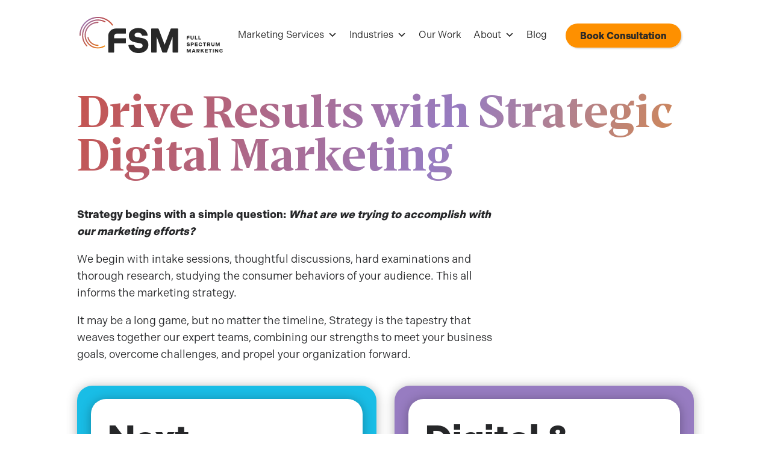

--- FILE ---
content_type: text/html; charset=UTF-8
request_url: https://www.fsm.agency/marketing-services/
body_size: 47214
content:
<!DOCTYPE html> 
<html dir="ltr" lang="en-US" prefix="og: https://ogp.me/ns#"> 
<head>
<meta charset="UTF-8" />
<link rel='preload' id='divi-dynamic-late-css' href='https://www.fsm.agency/wp-content/et-cache/778/et-divi-dynamic-tb-44540-778-late.css?ver=1769697527' as='style' media='all' onload="this.onload=null;this.rel='stylesheet'" /> 
<link rel='preload' id='divi-dynamic-css' href='https://www.fsm.agency/wp-content/et-cache/778/et-divi-dynamic-tb-44540-778.css?ver=1769697527' as='style' media='all' onload="this.onload=null;this.rel='stylesheet'" /> 
<link rel="preload" href="https://www.fsm.agency/wp-content/cache/fvm/min/1769697261-css85e19b428b7b23928f5ab054ade3fdbf2de4748d7e23cd87a89a8de6ef50e.css" as="style" media="all" /> 
<link rel="preload" href="https://www.fsm.agency/wp-content/cache/fvm/min/1769697261-csseb47e2557cda25342277e031e6ca0024594f56fb8c40a1857993fcedf887e.css" as="style" media="all" /> 
<link rel="preload" href="https://www.fsm.agency/wp-content/cache/fvm/min/1769697261-cssaff278d038a8d3d147c958789ae1302e4c31de0e61d5801c6c85c823b6cad.css" as="style" media="all" /> 
<link rel="preload" href="https://www.fsm.agency/wp-content/cache/fvm/min/1769697261-css59c0bf9672fec50abe8ec1072da4f2d358071a25013710d32a382d34d3a91.css" as="style" media="all" /> 
<link rel="preload" href="https://www.fsm.agency/wp-content/cache/fvm/min/1769697261-cssac6cda043cfa8517e2996bee1727f297b2e1d286369db26c6531eee7bd6ab.css" as="style" media="all" /> 
<link rel="preload" href="https://www.fsm.agency/wp-content/cache/fvm/min/1769697261-css92a3c5348665e5568e7da94993ad59c1a7d57472f980b65e7dc1eedc25e22.css" as="style" media="all" /> 
<link rel="preload" href="https://www.fsm.agency/wp-content/cache/fvm/min/1769697261-css1b5b36683ac7d9f1d74567d7cff35c0075f81c1013465777780a03ce74cc9.css" as="style" media="all" /> 
<link rel="preload" href="https://www.fsm.agency/wp-content/cache/fvm/min/1769697261-css7afd645c28f760f9f37bfd30eb37e86e23d33a6957d931dbf1e3365fd2b1a.css" as="style" media="all" /> 
<link rel="preload" href="https://www.fsm.agency/wp-content/cache/fvm/min/1769697261-css6684b5615997ed9b97c1036b1fb87a749213c6b3e274b81343cc49c67aab7.css" as="style" media="all" /> 
<link rel="preload" href="https://www.fsm.agency/wp-content/cache/fvm/min/1769697261-cssa73f406f403e5883f28823167e9aca5dbd4fbf7af74cc1831ad417ffea665.css" as="style" media="all" /> 
<link rel="preload" href="https://www.fsm.agency/wp-content/cache/fvm/min/1769697261-css0f3a68f904af6f546e0c10d59a67dbe4fd38ab2729f1ea09084bd4b8025dc.css" as="style" media="all" /> 
<link rel="preload" href="https://www.fsm.agency/wp-content/cache/fvm/min/1769697261-css8536638115093cd4cb0f3178c4aa0497c2e4cd1b09b1e0458fcf37d8c7af7.css" as="style" media="all" /> 
<link rel="preload" href="https://www.fsm.agency/wp-content/cache/fvm/min/1769697261-css6bd3dc1caad6a79d0cf804748fc5a0d3e78e0c3dad7ca8083d5ed2fb6c33a.css" as="style" media="all" /> 
<link rel="preload" href="https://www.fsm.agency/wp-content/cache/fvm/min/1769697261-cssc797eef9d19f45d553900809880f1e8a2a6a8e7d6e155591f381b56d30a37.css" as="style" media="all" /> 
<link rel="preload" href="https://www.fsm.agency/wp-content/cache/fvm/min/1769697261-css233f595036f5260ec44593b26b12b318cec7e83ee9d422e02dfa6d35bf0ca.css" as="style" media="all" /> 
<link rel="preload" href="https://www.fsm.agency/wp-content/cache/fvm/min/1769697261-css7c5a1e8e050904ddb19f71b110a3a72a37eb683d7933d712bf04a1b0a2915.css" as="style" media="all" /> 
<link rel="preload" href="https://www.fsm.agency/wp-content/cache/fvm/min/1769697261-cssa5a329b15ade95c17f92d085e39138377ae813a837375d9a10ee3f5e11540.css" as="style" media="all" />
<script data-cfasync="false">if(navigator.userAgent.match(/MSIE|Internet Explorer/i)||navigator.userAgent.match(/Trident\/7\..*?rv:11/i)){var href=document.location.href;if(!href.match(/[?&]iebrowser/)){if(href.indexOf("?")==-1){if(href.indexOf("#")==-1){document.location.href=href+"?iebrowser=1"}else{document.location.href=href.replace("#","?iebrowser=1#")}}else{if(href.indexOf("#")==-1){document.location.href=href+"&iebrowser=1"}else{document.location.href=href.replace("#","&iebrowser=1#")}}}}</script>
<script data-cfasync="false">class FVMLoader{constructor(e){this.triggerEvents=e,this.eventOptions={passive:!0},this.userEventListener=this.triggerListener.bind(this),this.delayedScripts={normal:[],async:[],defer:[]},this.allJQueries=[]}_addUserInteractionListener(e){this.triggerEvents.forEach(t=>window.addEventListener(t,e.userEventListener,e.eventOptions))}_removeUserInteractionListener(e){this.triggerEvents.forEach(t=>window.removeEventListener(t,e.userEventListener,e.eventOptions))}triggerListener(){this._removeUserInteractionListener(this),"loading"===document.readyState?document.addEventListener("DOMContentLoaded",this._loadEverythingNow.bind(this)):this._loadEverythingNow()}async _loadEverythingNow(){this._runAllDelayedCSS(),this._delayEventListeners(),this._delayJQueryReady(this),this._handleDocumentWrite(),this._registerAllDelayedScripts(),await this._loadScriptsFromList(this.delayedScripts.normal),await this._loadScriptsFromList(this.delayedScripts.defer),await this._loadScriptsFromList(this.delayedScripts.async),await this._triggerDOMContentLoaded(),await this._triggerWindowLoad(),window.dispatchEvent(new Event("wpr-allScriptsLoaded"))}_registerAllDelayedScripts(){document.querySelectorAll("script[type=fvmdelay]").forEach(e=>{e.hasAttribute("src")?e.hasAttribute("async")&&!1!==e.async?this.delayedScripts.async.push(e):e.hasAttribute("defer")&&!1!==e.defer||"module"===e.getAttribute("data-type")?this.delayedScripts.defer.push(e):this.delayedScripts.normal.push(e):this.delayedScripts.normal.push(e)})}_runAllDelayedCSS(){document.querySelectorAll("link[rel=fvmdelay]").forEach(e=>{e.setAttribute("rel","stylesheet")})}async _transformScript(e){return await this._requestAnimFrame(),new Promise(t=>{const n=document.createElement("script");let r;[...e.attributes].forEach(e=>{let t=e.nodeName;"type"!==t&&("data-type"===t&&(t="type",r=e.nodeValue),n.setAttribute(t,e.nodeValue))}),e.hasAttribute("src")?(n.addEventListener("load",t),n.addEventListener("error",t)):(n.text=e.text,t()),e.parentNode.replaceChild(n,e)})}async _loadScriptsFromList(e){const t=e.shift();return t?(await this._transformScript(t),this._loadScriptsFromList(e)):Promise.resolve()}_delayEventListeners(){let e={};function t(t,n){!function(t){function n(n){return e[t].eventsToRewrite.indexOf(n)>=0?"wpr-"+n:n}e[t]||(e[t]={originalFunctions:{add:t.addEventListener,remove:t.removeEventListener},eventsToRewrite:[]},t.addEventListener=function(){arguments[0]=n(arguments[0]),e[t].originalFunctions.add.apply(t,arguments)},t.removeEventListener=function(){arguments[0]=n(arguments[0]),e[t].originalFunctions.remove.apply(t,arguments)})}(t),e[t].eventsToRewrite.push(n)}function n(e,t){let n=e[t];Object.defineProperty(e,t,{get:()=>n||function(){},set(r){e["wpr"+t]=n=r}})}t(document,"DOMContentLoaded"),t(window,"DOMContentLoaded"),t(window,"load"),t(window,"pageshow"),t(document,"readystatechange"),n(document,"onreadystatechange"),n(window,"onload"),n(window,"onpageshow")}_delayJQueryReady(e){let t=window.jQuery;Object.defineProperty(window,"jQuery",{get:()=>t,set(n){if(n&&n.fn&&!e.allJQueries.includes(n)){n.fn.ready=n.fn.init.prototype.ready=function(t){e.domReadyFired?t.bind(document)(n):document.addEventListener("DOMContentLoaded2",()=>t.bind(document)(n))};const t=n.fn.on;n.fn.on=n.fn.init.prototype.on=function(){if(this[0]===window){function e(e){return e.split(" ").map(e=>"load"===e||0===e.indexOf("load.")?"wpr-jquery-load":e).join(" ")}"string"==typeof arguments[0]||arguments[0]instanceof String?arguments[0]=e(arguments[0]):"object"==typeof arguments[0]&&Object.keys(arguments[0]).forEach(t=>{delete Object.assign(arguments[0],{[e(t)]:arguments[0][t]})[t]})}return t.apply(this,arguments),this},e.allJQueries.push(n)}t=n}})}async _triggerDOMContentLoaded(){this.domReadyFired=!0,await this._requestAnimFrame(),document.dispatchEvent(new Event("DOMContentLoaded2")),await this._requestAnimFrame(),window.dispatchEvent(new Event("DOMContentLoaded2")),await this._requestAnimFrame(),document.dispatchEvent(new Event("wpr-readystatechange")),await this._requestAnimFrame(),document.wpronreadystatechange&&document.wpronreadystatechange()}async _triggerWindowLoad(){await this._requestAnimFrame(),window.dispatchEvent(new Event("wpr-load")),await this._requestAnimFrame(),window.wpronload&&window.wpronload(),await this._requestAnimFrame(),this.allJQueries.forEach(e=>e(window).trigger("wpr-jquery-load")),window.dispatchEvent(new Event("wpr-pageshow")),await this._requestAnimFrame(),window.wpronpageshow&&window.wpronpageshow()}_handleDocumentWrite(){const e=new Map;document.write=document.writeln=function(t){const n=document.currentScript,r=document.createRange(),i=n.parentElement;let a=e.get(n);void 0===a&&(a=n.nextSibling,e.set(n,a));const s=document.createDocumentFragment();r.setStart(s,0),s.appendChild(r.createContextualFragment(t)),i.insertBefore(s,a)}}async _requestAnimFrame(){return new Promise(e=>requestAnimationFrame(e))}static run(){const e=new FVMLoader(["keydown","mousemove","touchmove","touchstart","touchend","wheel"]);e._addUserInteractionListener(e)}}FVMLoader.run();</script>
<meta http-equiv="X-UA-Compatible" content="IE=edge"><title>Marketing Services - Website Development, Advertising &amp; More</title>
<meta name="description" content="Full Spectrum Marketing is the leading marketing agency in Akon, Ohio. FSM provides traditional and digital advertising strategies to enhance your brand." />
<meta name="robots" content="max-image-preview:large" />
<meta name="google-site-verification" content="_vZQ_eWOyTl45H4G_tNoE-tTKMq9OUV4j5_FHmv0-UM" />
<link rel="canonical" href="https://www.fsm.agency/marketing-services/" />
<meta property="og:locale" content="en_US" />
<meta property="og:site_name" content="FSM - Akron Ohio Marketing Agency – The Most Valuable Marketing Partner You Will Ever Have" />
<meta property="og:type" content="article" />
<meta property="og:title" content="Marketing Services - Website Development, Advertising &amp; More" />
<meta property="og:description" content="Full Spectrum Marketing is the leading marketing agency in Akon, Ohio. FSM provides traditional and digital advertising strategies to enhance your brand." />
<meta property="og:url" content="https://www.fsm.agency/marketing-services/" />
<meta property="og:image" content="https://www.fsm.agency/wp-content/uploads/Social-Share.png" />
<meta property="og:image:secure_url" content="https://www.fsm.agency/wp-content/uploads/Social-Share.png" />
<meta property="og:image:width" content="1920" />
<meta property="og:image:height" content="1080" />
<meta property="article:published_time" content="2015-11-23T14:37:41+00:00" />
<meta property="article:modified_time" content="2025-12-01T21:21:00+00:00" />
<meta property="article:publisher" content="https://www.facebook.com/FullSpectrumMarketing.Agency" />
<meta name="twitter:card" content="summary_large_image" />
<meta name="twitter:title" content="Marketing Services - Website Development, Advertising &amp; More" />
<meta name="twitter:description" content="Full Spectrum Marketing is the leading marketing agency in Akon, Ohio. FSM provides traditional and digital advertising strategies to enhance your brand." />
<meta name="twitter:image" content="https://www.fsm.agency/wp-content/uploads/Social-Share.png" />
<script type="application/ld+json" class="aioseo-schema">
{"@context":"https:\/\/schema.org","@graph":[{"@type":"BreadcrumbList","@id":"https:\/\/www.fsm.agency\/marketing-services\/#breadcrumblist","itemListElement":[{"@type":"ListItem","@id":"https:\/\/www.fsm.agency#listItem","position":1,"name":"Home","item":"https:\/\/www.fsm.agency","nextItem":{"@type":"ListItem","@id":"https:\/\/www.fsm.agency\/marketing-services\/#listItem","name":"Marketing Services"}},{"@type":"ListItem","@id":"https:\/\/www.fsm.agency\/marketing-services\/#listItem","position":2,"name":"Marketing Services","previousItem":{"@type":"ListItem","@id":"https:\/\/www.fsm.agency#listItem","name":"Home"}}]},{"@type":"Organization","@id":"https:\/\/www.fsm.agency\/#organization","name":"Full Spectrum Marketing (FSM)","description":"Full Spectrum Marketing (FSM) is a downtown Akron, Ohio-based agency providing comprehensive marketing strategy, digital advertising, AI SEO, social campaigns, branding and web design services. Our diverse client base \u2013 from startups to global brands \u2013 sharpens our approach, leading to smarter strategies, measurable results, and lasting partnerships.","url":"https:\/\/www.fsm.agency\/","email":"sales@fsm.agency","telephone":"+12343343302","foundingDate":"2014-04-07","numberOfEmployees":{"@type":"QuantitativeValue","value":25},"logo":{"@type":"ImageObject","url":"https:\/\/www.fsm.agency\/wp-content\/uploads\/fsm-logo-full-scaled.webp","@id":"https:\/\/www.fsm.agency\/marketing-services\/#organizationLogo","width":2560,"height":645,"caption":"FSM - Full Spectrum Marketing logo"},"image":{"@id":"https:\/\/www.fsm.agency\/marketing-services\/#organizationLogo"},"sameAs":["https:\/\/www.facebook.com\/FullSpectrumMarketing.Agency","https:\/\/www.instagram.com\/fsm.agency\/","https:\/\/www.youtube.com\/@fsm.agency","https:\/\/www.linkedin.com\/company\/5205974\/admin\/dashboard\/","https:\/\/www.yelp.com\/biz\/full-spectrum-marketing-akron","https:\/\/kinsta.com\/agency-directory\/full-spectrum-marketing\/","https:\/\/clutch.co\/profile\/full-spectrum-marketing","https:\/\/www.google.com\/partners\/agency?id=9012979949"],"address":{"@id":"https:\/\/www.fsm.agency\/#postaladdress","@type":"PostalAddress","streetAddress":"50 S Main St, Suite 501","postalCode":"44308","addressLocality":"Akron","addressRegion":"OH","addressCountry":"US"}},{"@type":"WebPage","@id":"https:\/\/www.fsm.agency\/marketing-services\/#webpage","url":"https:\/\/www.fsm.agency\/marketing-services\/","name":"Marketing Services - Website Development, Advertising & More","description":"Full Spectrum Marketing is the leading marketing agency in Akon, Ohio. FSM provides traditional and digital advertising strategies to enhance your brand.","inLanguage":"en-US","isPartOf":{"@id":"https:\/\/www.fsm.agency\/#website"},"breadcrumb":{"@id":"https:\/\/www.fsm.agency\/marketing-services\/#breadcrumblist"},"datePublished":"2015-11-23T09:37:41-05:00","dateModified":"2025-12-01T16:21:00-05:00"},{"@type":"WebSite","@id":"https:\/\/www.fsm.agency\/#website","url":"https:\/\/www.fsm.agency\/","name":"Full Spectrum Marketing","alternateName":"FSM","description":"The Most Valuable Marketing Partner You Will Ever Have","inLanguage":"en-US","publisher":{"@id":"https:\/\/www.fsm.agency\/#organization"}}]}
</script>
<link rel="alternate" type="application/rss+xml" title="FSM - Akron Ohio Marketing Agency &raquo; Feed" href="https://www.fsm.agency/feed/" />
<link rel="alternate" type="application/rss+xml" title="FSM - Akron Ohio Marketing Agency &raquo; Comments Feed" href="https://www.fsm.agency/comments/feed/" />
<meta name="viewport" content="width=device-width, initial-scale=1.0, maximum-scale=5.0, user-scalable=1" />
<meta name="google-site-verification" content="pZAQLU-J1QnEY4Pxd1FBM_R-ZDqjvNPJ9t152UM893g">
<script type="application/ld+json">{
"@context": "https://schema.org",
"@type": "LocalBusiness",
"@id": "https://www.fsm.agency/#localbusiness",
"legalName": "Full Spectrum Marketing, LLC",
"foundingDate": "2014-09-01",
"owner": [
{
"@type": "Person",
"name": "Amy Husted"
},
{
"@type": "Person",
"name": "Andrew Husted"
}
]
}</script>
<script type="text/javascript">
/* <![CDATA[ */
var gform;gform||(document.addEventListener("gform_main_scripts_loaded",function(){gform.scriptsLoaded=!0}),document.addEventListener("gform/theme/scripts_loaded",function(){gform.themeScriptsLoaded=!0}),window.addEventListener("DOMContentLoaded",function(){gform.domLoaded=!0}),gform={domLoaded:!1,scriptsLoaded:!1,themeScriptsLoaded:!1,isFormEditor:()=>"function"==typeof InitializeEditor,callIfLoaded:function(o){return!(!gform.domLoaded||!gform.scriptsLoaded||!gform.themeScriptsLoaded&&!gform.isFormEditor()||(gform.isFormEditor()&&console.warn("The use of gform.initializeOnLoaded() is deprecated in the form editor context and will be removed in Gravity Forms 3.1."),o(),0))},initializeOnLoaded:function(o){gform.callIfLoaded(o)||(document.addEventListener("gform_main_scripts_loaded",()=>{gform.scriptsLoaded=!0,gform.callIfLoaded(o)}),document.addEventListener("gform/theme/scripts_loaded",()=>{gform.themeScriptsLoaded=!0,gform.callIfLoaded(o)}),window.addEventListener("DOMContentLoaded",()=>{gform.domLoaded=!0,gform.callIfLoaded(o)}))},hooks:{action:{},filter:{}},addAction:function(o,r,e,t){gform.addHook("action",o,r,e,t)},addFilter:function(o,r,e,t){gform.addHook("filter",o,r,e,t)},doAction:function(o){gform.doHook("action",o,arguments)},applyFilters:function(o){return gform.doHook("filter",o,arguments)},removeAction:function(o,r){gform.removeHook("action",o,r)},removeFilter:function(o,r,e){gform.removeHook("filter",o,r,e)},addHook:function(o,r,e,t,n){null==gform.hooks[o][r]&&(gform.hooks[o][r]=[]);var d=gform.hooks[o][r];null==n&&(n=r+"_"+d.length),gform.hooks[o][r].push({tag:n,callable:e,priority:t=null==t?10:t})},doHook:function(r,o,e){var t;if(e=Array.prototype.slice.call(e,1),null!=gform.hooks[r][o]&&((o=gform.hooks[r][o]).sort(function(o,r){return o.priority-r.priority}),o.forEach(function(o){"function"!=typeof(t=o.callable)&&(t=window[t]),"action"==r?t.apply(null,e):e[0]=t.apply(null,e)})),"filter"==r)return e[0]},removeHook:function(o,r,t,n){var e;null!=gform.hooks[o][r]&&(e=(e=gform.hooks[o][r]).filter(function(o,r,e){return!!(null!=n&&n!=o.tag||null!=t&&t!=o.priority)}),gform.hooks[o][r]=e)}});
/* ]]> */
</script>
<script type="text/javascript">
document.documentElement.className = 'js';
</script>
<link rel='stylesheet' id='megamenu-css' href='https://www.fsm.agency/wp-content/cache/fvm/min/1769697261-css85e19b428b7b23928f5ab054ade3fdbf2de4748d7e23cd87a89a8de6ef50e.css' type='text/css' media='all' /> 
<link rel='stylesheet' id='dashicons-css' href='https://www.fsm.agency/wp-content/cache/fvm/min/1769697261-csseb47e2557cda25342277e031e6ca0024594f56fb8c40a1857993fcedf887e.css' type='text/css' media='all' /> 
<link rel='stylesheet' id='dflip-style-css' href='https://www.fsm.agency/wp-content/cache/fvm/min/1769697261-cssaff278d038a8d3d147c958789ae1302e4c31de0e61d5801c6c85c823b6cad.css' type='text/css' media='all' /> 
<style id='divi-style-parent-inline-inline-css' type='text/css' media="all">/*! Theme Name: Divi Theme URI: http://www.elegantthemes.com/gallery/divi/ Version: 4.27.5 Description: Smart. Flexible. Beautiful. Divi is the most powerful theme in our collection. Author: Elegant Themes Author URI: http://www.elegantthemes.com License: GNU General Public License v2 License URI: http://www.gnu.org/licenses/gpl-2.0.html */ a,abbr,acronym,address,applet,b,big,blockquote,body,center,cite,code,dd,del,dfn,div,dl,dt,em,fieldset,font,form,h1,h2,h3,h4,h5,h6,html,i,iframe,img,ins,kbd,label,legend,li,object,ol,p,pre,q,s,samp,small,span,strike,strong,sub,sup,tt,u,ul,var{margin:0;padding:0;border:0;outline:0;font-size:100%;-ms-text-size-adjust:100%;-webkit-text-size-adjust:100%;vertical-align:baseline;background:transparent}body{line-height:1}ol,ul{list-style:none}blockquote,q{quotes:none}blockquote:after,blockquote:before,q:after,q:before{content:"";content:none}blockquote{margin:20px 0 30px;border-left:5px solid;padding-left:20px}:focus{outline:0}del{text-decoration:line-through}pre{overflow:auto;padding:10px}figure{margin:0}table{border-collapse:collapse;border-spacing:0}article,aside,footer,header,hgroup,nav,section{display:block}body{font-family:Open Sans,Arial,sans-serif;font-size:14px;color:#666;background-color:#fff;line-height:1.7em;font-weight:500;-webkit-font-smoothing:antialiased;-moz-osx-font-smoothing:grayscale}body.page-template-page-template-blank-php #page-container{padding-top:0!important}body.et_cover_background{background-size:cover!important;background-position:top!important;background-repeat:no-repeat!important;background-attachment:fixed}a{color:#2ea3f2}a,a:hover{text-decoration:none}p{padding-bottom:1em}p:not(.has-background):last-of-type{padding-bottom:0}p.et_normal_padding{padding-bottom:1em}strong{font-weight:700}cite,em,i{font-style:italic}code,pre{font-family:Courier New,monospace;margin-bottom:10px}ins{text-decoration:none}sub,sup{height:0;line-height:1;position:relative;vertical-align:baseline}sup{bottom:.8em}sub{top:.3em}dl{margin:0 0 1.5em}dl dt{font-weight:700}dd{margin-left:1.5em}blockquote p{padding-bottom:0}embed,iframe,object,video{max-width:100%}h1,h2,h3,h4,h5,h6{color:#333;padding-bottom:10px;line-height:1em;font-weight:500}h1 a,h2 a,h3 a,h4 a,h5 a,h6 a{color:inherit}h1{font-size:30px}h2{font-size:26px}h3{font-size:22px}h4{font-size:18px}h5{font-size:16px}h6{font-size:14px}input{-webkit-appearance:none}input[type=checkbox]{-webkit-appearance:checkbox}input[type=radio]{-webkit-appearance:radio}input.text,input.title,input[type=email],input[type=password],input[type=tel],input[type=text],select,textarea{background-color:#fff;border:1px solid #bbb;padding:2px;color:#4e4e4e}input.text:focus,input.title:focus,input[type=text]:focus,select:focus,textarea:focus{border-color:#2d3940;color:#3e3e3e}input.text,input.title,input[type=text],select,textarea{margin:0}textarea{padding:4px}button,input,select,textarea{font-family:inherit}img{max-width:100%;height:auto}.clear{clear:both}br.clear{margin:0;padding:0}.pagination{clear:both}#et_search_icon:hover,.et-social-icon a:hover,.et_password_protected_form .et_submit_button,.form-submit .et_pb_buttontton.alt.disabled,.nav-single a,.posted_in a{color:#2ea3f2}.et-search-form,blockquote{border-color:#2ea3f2}#main-content{background-color:#fff}.container{width:80%;max-width:1080px;margin:auto;position:relative}body:not(.et-tb) #main-content .container,body:not(.et-tb-has-header) #main-content .container{padding-top:58px}.et_full_width_page #main-content .container:before{display:none}.main_title{margin-bottom:20px}.et_password_protected_form .et_submit_button:hover,.form-submit .et_pb_button:hover{background:rgba(0,0,0,.05)}.et_button_icon_visible .et_pb_button{padding-right:2em;padding-left:.7em}.et_button_icon_visible .et_pb_button:after{opacity:1;margin-left:0}.et_button_left .et_pb_button:hover:after{left:.15em}.et_button_left .et_pb_button:after{margin-left:0;left:1em}.et_button_icon_visible.et_button_left .et_pb_button,.et_button_left .et_pb_button:hover,.et_button_left .et_pb_module .et_pb_button:hover{padding-left:2em;padding-right:.7em}.et_button_icon_visible.et_button_left .et_pb_button:after,.et_button_left .et_pb_button:hover:after{left:.15em}.et_password_protected_form .et_submit_button:hover,.form-submit .et_pb_button:hover{padding:.3em 1em}.et_button_no_icon .et_pb_button:after{display:none}.et_button_no_icon.et_button_icon_visible.et_button_left .et_pb_button,.et_button_no_icon.et_button_left .et_pb_button:hover,.et_button_no_icon .et_pb_button,.et_button_no_icon .et_pb_button:hover{padding:.3em 1em!important}.et_button_custom_icon .et_pb_button:after{line-height:1.7em}.et_button_custom_icon.et_button_icon_visible .et_pb_button:after,.et_button_custom_icon .et_pb_button:hover:after{margin-left:.3em}#left-area .post_format-post-format-gallery .wp-block-gallery:first-of-type{padding:0;margin-bottom:-16px}.entry-content table:not(.variations){border:1px solid #eee;margin:0 0 15px;text-align:left;width:100%}.entry-content thead th,.entry-content tr th{color:#555;font-weight:700;padding:9px 24px}.entry-content tr td{border-top:1px solid #eee;padding:6px 24px}#left-area ul,.entry-content ul,.et-l--body ul,.et-l--footer ul,.et-l--header ul{list-style-type:disc;padding:0 0 23px 1em;line-height:26px}#left-area ol,.entry-content ol,.et-l--body ol,.et-l--footer ol,.et-l--header ol{list-style-type:decimal;list-style-position:inside;padding:0 0 23px;line-height:26px}#left-area ul li ul,.entry-content ul li ol{padding:2px 0 2px 20px}#left-area ol li ul,.entry-content ol li ol,.et-l--body ol li ol,.et-l--footer ol li ol,.et-l--header ol li ol{padding:2px 0 2px 35px}#left-area ul.wp-block-gallery{display:-webkit-box;display:-ms-flexbox;display:flex;-ms-flex-wrap:wrap;flex-wrap:wrap;list-style-type:none;padding:0}#left-area ul.products{padding:0!important;line-height:1.7!important;list-style:none!important}.gallery-item a{display:block}.gallery-caption,.gallery-item a{width:90%}#wpadminbar{z-index:100001}#left-area .post-meta{font-size:14px;padding-bottom:15px}#left-area .post-meta a{text-decoration:none;color:#666}#left-area .et_featured_image{padding-bottom:7px}.single .post{padding-bottom:25px}body.single .et_audio_content{margin-bottom:-6px}.nav-single a{text-decoration:none;color:#2ea3f2;font-size:14px;font-weight:400}.nav-previous{float:left}.nav-next{float:right}.et_password_protected_form p input{background-color:#eee;border:none!important;width:100%!important;border-radius:0!important;font-size:14px;color:#999!important;padding:16px!important;-webkit-box-sizing:border-box;box-sizing:border-box}.et_password_protected_form label{display:none}.et_password_protected_form .et_submit_button{font-family:inherit;display:block;float:right;margin:8px auto 0;cursor:pointer}.post-password-required p.nocomments.container{max-width:100%}.post-password-required p.nocomments.container:before{display:none}.aligncenter,div.post .new-post .aligncenter{display:block;margin-left:auto;margin-right:auto}.wp-caption{border:1px solid #ddd;text-align:center;background-color:#f3f3f3;margin-bottom:10px;max-width:96%;padding:8px}.wp-caption.alignleft{margin:0 30px 20px 0}.wp-caption.alignright{margin:0 0 20px 30px}.wp-caption img{margin:0;padding:0;border:0}.wp-caption p.wp-caption-text{font-size:12px;padding:0 4px 5px;margin:0}.alignright{float:right}.alignleft{float:left}img.alignleft{display:inline;float:left;margin-right:15px}img.alignright{display:inline;float:right;margin-left:15px}.page.et_pb_pagebuilder_layout #main-content{background-color:transparent}body #main-content .et_builder_inner_content>h1,body #main-content .et_builder_inner_content>h2,body #main-content .et_builder_inner_content>h3,body #main-content .et_builder_inner_content>h4,body #main-content .et_builder_inner_content>h5,body #main-content .et_builder_inner_content>h6{line-height:1.4em}body #main-content .et_builder_inner_content>p{line-height:1.7em}.wp-block-pullquote{margin:20px 0 30px}.wp-block-pullquote.has-background blockquote{border-left:none}.wp-block-group.has-background{padding:1.5em 1.5em .5em}@media (min-width:981px){#left-area{width:79.125%;padding-bottom:23px}#main-content .container:before{content:"";position:absolute;top:0;height:100%;width:1px;background-color:#e2e2e2}.et_full_width_page #left-area,.et_no_sidebar #left-area{float:none;width:100%!important}.et_full_width_page #left-area{padding-bottom:0}.et_no_sidebar #main-content .container:before{display:none}}@media (max-width:980px){#page-container{padding-top:80px}.et-tb #page-container,.et-tb-has-header #page-container{padding-top:0!important}#left-area,#sidebar{width:100%!important}#main-content .container:before{display:none!important}.et_full_width_page .et_gallery_item:nth-child(4n+1){clear:none}}@media print{#page-container{padding-top:0!important}}#wp-admin-bar-et-use-visual-builder a:before{font-family:ETmodules!important;content:"\e625";font-size:30px!important;width:28px;margin-top:-3px;color:#974df3!important}#wp-admin-bar-et-use-visual-builder:hover a:before{color:#fff!important}#wp-admin-bar-et-use-visual-builder:hover a,#wp-admin-bar-et-use-visual-builder a:hover{transition:background-color .5s ease;-webkit-transition:background-color .5s ease;-moz-transition:background-color .5s ease;background-color:#7e3bd0!important;color:#fff!important}* html .clearfix,:first-child+html .clearfix{zoom:1}.iphone .et_pb_section_video_bg video::-webkit-media-controls-start-playback-button{display:none!important;-webkit-appearance:none}.et_mobile_device .et_pb_section_parallax .et_pb_parallax_css{background-attachment:scroll}.et-social-facebook a.icon:before{content:"\e093"}.et-social-twitter a.icon:before{content:"\e094"}.et-social-google-plus a.icon:before{content:"\e096"}.et-social-instagram a.icon:before{content:"\e09a"}.et-social-rss a.icon:before{content:"\e09e"}.ai1ec-single-event:after{content:" ";display:table;clear:both}.evcal_event_details .evcal_evdata_cell .eventon_details_shading_bot.eventon_details_shading_bot{z-index:3}.wp-block-divi-layout{margin-bottom:1em}*{-webkit-box-sizing:border-box;box-sizing:border-box}#et-info-email:before,#et-info-phone:before,#et_search_icon:before,.comment-reply-link:after,.et-cart-info span:before,.et-pb-arrow-next:before,.et-pb-arrow-prev:before,.et-social-icon a:before,.et_audio_container .mejs-playpause-button button:before,.et_audio_container .mejs-volume-button button:before,.et_overlay:before,.et_password_protected_form .et_submit_button:after,.et_pb_button:after,.et_pb_contact_reset:after,.et_pb_contact_submit:after,.et_pb_font_icon:before,.et_pb_newsletter_button:after,.et_pb_pricing_table_button:after,.et_pb_promo_button:after,.et_pb_testimonial:before,.et_pb_toggle_title:before,.form-submit .et_pb_button:after,.mobile_menu_bar:before,a.et_pb_more_button:after{font-family:ETmodules!important;speak:none;font-style:normal;font-weight:400;-webkit-font-feature-settings:normal;font-feature-settings:normal;font-variant:normal;text-transform:none;line-height:1;-webkit-font-smoothing:antialiased;-moz-osx-font-smoothing:grayscale;text-shadow:0 0;direction:ltr}.et-pb-icon,.et_pb_custom_button_icon.et_pb_button:after,.et_pb_login .et_pb_custom_button_icon.et_pb_button:after,.et_pb_woo_custom_button_icon .button.et_pb_custom_button_icon.et_pb_button:after,.et_pb_woo_custom_button_icon .button.et_pb_custom_button_icon.et_pb_button:hover:after{content:attr(data-icon)}.et-pb-icon{font-family:ETmodules;speak:none;font-weight:400;-webkit-font-feature-settings:normal;font-feature-settings:normal;font-variant:normal;text-transform:none;line-height:1;-webkit-font-smoothing:antialiased;font-size:96px;font-style:normal;display:inline-block;-webkit-box-sizing:border-box;box-sizing:border-box;direction:ltr}#et-ajax-saving{display:none;-webkit-transition:background .3s,-webkit-box-shadow .3s;transition:background .3s,-webkit-box-shadow .3s;transition:background .3s,box-shadow .3s;transition:background .3s,box-shadow .3s,-webkit-box-shadow .3s;-webkit-box-shadow:rgba(0,139,219,.247059) 0 0 60px;box-shadow:0 0 60px rgba(0,139,219,.247059);position:fixed;top:50%;left:50%;width:50px;height:50px;background:#fff;border-radius:50px;margin:-25px 0 0 -25px;z-index:999999;text-align:center}#et-ajax-saving img{margin:9px}.et-safe-mode-indicator,.et-safe-mode-indicator:focus,.et-safe-mode-indicator:hover{-webkit-box-shadow:0 5px 10px rgba(41,196,169,.15);box-shadow:0 5px 10px rgba(41,196,169,.15);background:#29c4a9;color:#fff;font-size:14px;font-weight:600;padding:12px;line-height:16px;border-radius:3px;position:fixed;bottom:30px;right:30px;z-index:999999;text-decoration:none;font-family:Open Sans,sans-serif;-webkit-font-smoothing:antialiased;-moz-osx-font-smoothing:grayscale}.et_pb_button{font-size:20px;font-weight:500;padding:.3em 1em;line-height:1.7em!important;background-color:transparent;background-size:cover;background-position:50%;background-repeat:no-repeat;border:2px solid;border-radius:3px;-webkit-transition-duration:.2s;transition-duration:.2s;-webkit-transition-property:all!important;transition-property:all!important}.et_pb_button,.et_pb_button_inner{position:relative}.et_pb_button:hover,.et_pb_module .et_pb_button:hover{border:2px solid transparent;padding:.3em 2em .3em .7em}.et_pb_button:hover{background-color:hsla(0,0%,100%,.2)}.et_pb_bg_layout_light.et_pb_button:hover,.et_pb_bg_layout_light .et_pb_button:hover{background-color:rgba(0,0,0,.05)}.et_pb_button:after,.et_pb_button:before{font-size:32px;line-height:1em;content:"\35";opacity:0;position:absolute;margin-left:-1em;-webkit-transition:all .2s;transition:all .2s;text-transform:none;-webkit-font-feature-settings:"kern" off;font-feature-settings:"kern" off;font-variant:none;font-style:normal;font-weight:400;text-shadow:none}.et_pb_button.et_hover_enabled:hover:after,.et_pb_button.et_pb_hovered:hover:after{-webkit-transition:none!important;transition:none!important}.et_pb_button:before{display:none}.et_pb_button:hover:after{opacity:1;margin-left:0}.et_pb_column_1_3 h1,.et_pb_column_1_4 h1,.et_pb_column_1_5 h1,.et_pb_column_1_6 h1,.et_pb_column_2_5 h1{font-size:26px}.et_pb_column_1_3 h2,.et_pb_column_1_4 h2,.et_pb_column_1_5 h2,.et_pb_column_1_6 h2,.et_pb_column_2_5 h2{font-size:23px}.et_pb_column_1_3 h3,.et_pb_column_1_4 h3,.et_pb_column_1_5 h3,.et_pb_column_1_6 h3,.et_pb_column_2_5 h3{font-size:20px}.et_pb_column_1_3 h4,.et_pb_column_1_4 h4,.et_pb_column_1_5 h4,.et_pb_column_1_6 h4,.et_pb_column_2_5 h4{font-size:18px}.et_pb_column_1_3 h5,.et_pb_column_1_4 h5,.et_pb_column_1_5 h5,.et_pb_column_1_6 h5,.et_pb_column_2_5 h5{font-size:16px}.et_pb_column_1_3 h6,.et_pb_column_1_4 h6,.et_pb_column_1_5 h6,.et_pb_column_1_6 h6,.et_pb_column_2_5 h6{font-size:15px}.et_pb_bg_layout_dark,.et_pb_bg_layout_dark h1,.et_pb_bg_layout_dark h2,.et_pb_bg_layout_dark h3,.et_pb_bg_layout_dark h4,.et_pb_bg_layout_dark h5,.et_pb_bg_layout_dark h6{color:#fff!important}.et_pb_module.et_pb_text_align_left{text-align:left}.et_pb_module.et_pb_text_align_center{text-align:center}.et_pb_module.et_pb_text_align_right{text-align:right}.et_pb_module.et_pb_text_align_justified{text-align:justify}.clearfix:after{visibility:hidden;display:block;font-size:0;content:" ";clear:both;height:0}.et_pb_bg_layout_light .et_pb_more_button{color:#2ea3f2}.et_builder_inner_content{position:relative;z-index:1}header .et_builder_inner_content{z-index:2}.et_pb_css_mix_blend_mode_passthrough{mix-blend-mode:unset!important}.et_pb_image_container{margin:-20px -20px 29px}.et_pb_module_inner{position:relative}.et_hover_enabled_preview{z-index:2}.et_hover_enabled:hover{position:relative;z-index:2}.et_pb_all_tabs,.et_pb_module,.et_pb_posts_nav a,.et_pb_tab,.et_pb_with_background{position:relative;background-size:cover;background-position:50%;background-repeat:no-repeat}.et_pb_background_mask,.et_pb_background_pattern{bottom:0;left:0;position:absolute;right:0;top:0}.et_pb_background_mask{background-size:calc(100% + 2px) calc(100% + 2px);background-repeat:no-repeat;background-position:50%;overflow:hidden}.et_pb_background_pattern{background-position:0 0;background-repeat:repeat}.et_pb_with_border{position:relative;border:0 solid #333}.post-password-required .et_pb_row{padding:0;width:100%}.post-password-required .et_password_protected_form{min-height:0}body.et_pb_pagebuilder_layout.et_pb_show_title .post-password-required .et_password_protected_form h1,body:not(.et_pb_pagebuilder_layout) .post-password-required .et_password_protected_form h1{display:none}.et_pb_no_bg{padding:0!important}.et_overlay.et_pb_inline_icon:before,.et_pb_inline_icon:before{content:attr(data-icon)}.et_pb_more_button{color:inherit;text-shadow:none;text-decoration:none;display:inline-block;margin-top:20px}.et_parallax_bg_wrap{overflow:hidden;position:absolute;top:0;right:0;bottom:0;left:0}.et_parallax_bg{background-repeat:no-repeat;background-position:top;background-size:cover;position:absolute;bottom:0;left:0;width:100%;height:100%;display:block}.et_parallax_bg.et_parallax_bg__hover,.et_parallax_bg.et_parallax_bg_phone,.et_parallax_bg.et_parallax_bg_tablet,.et_parallax_gradient.et_parallax_gradient__hover,.et_parallax_gradient.et_parallax_gradient_phone,.et_parallax_gradient.et_parallax_gradient_tablet,.et_pb_section_parallax_hover:hover .et_parallax_bg:not(.et_parallax_bg__hover),.et_pb_section_parallax_hover:hover .et_parallax_gradient:not(.et_parallax_gradient__hover){display:none}.et_pb_section_parallax_hover:hover .et_parallax_bg.et_parallax_bg__hover,.et_pb_section_parallax_hover:hover .et_parallax_gradient.et_parallax_gradient__hover{display:block}.et_parallax_gradient{bottom:0;display:block;left:0;position:absolute;right:0;top:0}.et_pb_module.et_pb_section_parallax,.et_pb_posts_nav a.et_pb_section_parallax,.et_pb_tab.et_pb_section_parallax{position:relative}.et_pb_section_parallax .et_pb_parallax_css,.et_pb_slides .et_parallax_bg.et_pb_parallax_css{background-attachment:fixed}body.et-bfb .et_pb_section_parallax .et_pb_parallax_css,body.et-bfb .et_pb_slides .et_parallax_bg.et_pb_parallax_css{background-attachment:scroll;bottom:auto}.et_pb_section_parallax.et_pb_column .et_pb_module,.et_pb_section_parallax.et_pb_row .et_pb_column,.et_pb_section_parallax.et_pb_row .et_pb_module{z-index:9;position:relative}.et_pb_more_button:hover:after{opacity:1;margin-left:0}.et_pb_preload .et_pb_section_video_bg,.et_pb_preload>div{visibility:hidden}.et_pb_preload,.et_pb_section.et_pb_section_video.et_pb_preload{position:relative;background:#464646!important}.et_pb_preload:before{content:"";position:absolute;top:50%;left:50%;background:url(https://www.fsm.agency/wp-content/themes/Divi/includes/builder/styles/images/preloader.gif) no-repeat;border-radius:32px;width:32px;height:32px;margin:-16px 0 0 -16px}.box-shadow-overlay{position:absolute;top:0;left:0;width:100%;height:100%;z-index:10;pointer-events:none}.et_pb_section>.box-shadow-overlay~.et_pb_row{z-index:11}body.safari .section_has_divider{will-change:transform}.et_pb_row>.box-shadow-overlay{z-index:8}.has-box-shadow-overlay{position:relative}.et_clickable{cursor:pointer}.screen-reader-text{border:0;clip:rect(1px,1px,1px,1px);-webkit-clip-path:inset(50%);clip-path:inset(50%);height:1px;margin:-1px;overflow:hidden;padding:0;position:absolute!important;width:1px;word-wrap:normal!important}.et_multi_view_hidden,.et_multi_view_hidden_image{display:none!important}@keyframes multi-view-image-fade{0%{opacity:0}10%{opacity:.1}20%{opacity:.2}30%{opacity:.3}40%{opacity:.4}50%{opacity:.5}60%{opacity:.6}70%{opacity:.7}80%{opacity:.8}90%{opacity:.9}to{opacity:1}}.et_multi_view_image__loading{visibility:hidden}.et_multi_view_image__loaded{-webkit-animation:multi-view-image-fade .5s;animation:multi-view-image-fade .5s}#et-pb-motion-effects-offset-tracker{visibility:hidden!important;opacity:0;position:absolute;top:0;left:0}.et-pb-before-scroll-animation{opacity:0}header.et-l.et-l--header:after{clear:both;display:block;content:""}.et_pb_module{-webkit-animation-timing-function:linear;animation-timing-function:linear;-webkit-animation-duration:.2s;animation-duration:.2s}@-webkit-keyframes fadeBottom{0%{opacity:0;-webkit-transform:translateY(10%);transform:translateY(10%)}to{opacity:1;-webkit-transform:translateY(0);transform:translateY(0)}}@keyframes fadeBottom{0%{opacity:0;-webkit-transform:translateY(10%);transform:translateY(10%)}to{opacity:1;-webkit-transform:translateY(0);transform:translateY(0)}}@-webkit-keyframes fadeLeft{0%{opacity:0;-webkit-transform:translateX(-10%);transform:translateX(-10%)}to{opacity:1;-webkit-transform:translateX(0);transform:translateX(0)}}@keyframes fadeLeft{0%{opacity:0;-webkit-transform:translateX(-10%);transform:translateX(-10%)}to{opacity:1;-webkit-transform:translateX(0);transform:translateX(0)}}@-webkit-keyframes fadeRight{0%{opacity:0;-webkit-transform:translateX(10%);transform:translateX(10%)}to{opacity:1;-webkit-transform:translateX(0);transform:translateX(0)}}@keyframes fadeRight{0%{opacity:0;-webkit-transform:translateX(10%);transform:translateX(10%)}to{opacity:1;-webkit-transform:translateX(0);transform:translateX(0)}}@-webkit-keyframes fadeTop{0%{opacity:0;-webkit-transform:translateY(-10%);transform:translateY(-10%)}to{opacity:1;-webkit-transform:translateX(0);transform:translateX(0)}}@keyframes fadeTop{0%{opacity:0;-webkit-transform:translateY(-10%);transform:translateY(-10%)}to{opacity:1;-webkit-transform:translateX(0);transform:translateX(0)}}@-webkit-keyframes fadeIn{0%{opacity:0}to{opacity:1}}@keyframes fadeIn{0%{opacity:0}to{opacity:1}}.et-waypoint:not(.et_pb_counters){opacity:0}@media (min-width:981px){.et_pb_section.et_section_specialty div.et_pb_row .et_pb_column .et_pb_column .et_pb_module.et-last-child,.et_pb_section.et_section_specialty div.et_pb_row .et_pb_column .et_pb_column .et_pb_module:last-child,.et_pb_section.et_section_specialty div.et_pb_row .et_pb_column .et_pb_row_inner .et_pb_column .et_pb_module.et-last-child,.et_pb_section.et_section_specialty div.et_pb_row .et_pb_column .et_pb_row_inner .et_pb_column .et_pb_module:last-child,.et_pb_section div.et_pb_row .et_pb_column .et_pb_module.et-last-child,.et_pb_section div.et_pb_row .et_pb_column .et_pb_module:last-child{margin-bottom:0}}@media (max-width:980px){.et_overlay.et_pb_inline_icon_tablet:before,.et_pb_inline_icon_tablet:before{content:attr(data-icon-tablet)}.et_parallax_bg.et_parallax_bg_tablet_exist,.et_parallax_gradient.et_parallax_gradient_tablet_exist{display:none}.et_parallax_bg.et_parallax_bg_tablet,.et_parallax_gradient.et_parallax_gradient_tablet{display:block}.et_pb_column .et_pb_module{margin-bottom:30px}.et_pb_row .et_pb_column .et_pb_module.et-last-child,.et_pb_row .et_pb_column .et_pb_module:last-child,.et_section_specialty .et_pb_row .et_pb_column .et_pb_module.et-last-child,.et_section_specialty .et_pb_row .et_pb_column .et_pb_module:last-child{margin-bottom:0}.et_pb_more_button{display:inline-block!important}.et_pb_bg_layout_light_tablet.et_pb_button,.et_pb_bg_layout_light_tablet.et_pb_module.et_pb_button,.et_pb_bg_layout_light_tablet .et_pb_more_button{color:#2ea3f2}.et_pb_bg_layout_light_tablet .et_pb_forgot_password a{color:#666}.et_pb_bg_layout_light_tablet h1,.et_pb_bg_layout_light_tablet h2,.et_pb_bg_layout_light_tablet h3,.et_pb_bg_layout_light_tablet h4,.et_pb_bg_layout_light_tablet h5,.et_pb_bg_layout_light_tablet h6{color:#333!important}.et_pb_module .et_pb_bg_layout_light_tablet.et_pb_button{color:#2ea3f2!important}.et_pb_bg_layout_light_tablet{color:#666!important}.et_pb_bg_layout_dark_tablet,.et_pb_bg_layout_dark_tablet h1,.et_pb_bg_layout_dark_tablet h2,.et_pb_bg_layout_dark_tablet h3,.et_pb_bg_layout_dark_tablet h4,.et_pb_bg_layout_dark_tablet h5,.et_pb_bg_layout_dark_tablet h6{color:#fff!important}.et_pb_bg_layout_dark_tablet.et_pb_button,.et_pb_bg_layout_dark_tablet.et_pb_module.et_pb_button,.et_pb_bg_layout_dark_tablet .et_pb_more_button{color:inherit}.et_pb_bg_layout_dark_tablet .et_pb_forgot_password a{color:#fff}.et_pb_module.et_pb_text_align_left-tablet{text-align:left}.et_pb_module.et_pb_text_align_center-tablet{text-align:center}.et_pb_module.et_pb_text_align_right-tablet{text-align:right}.et_pb_module.et_pb_text_align_justified-tablet{text-align:justify}}@media (max-width:767px){.et_pb_more_button{display:inline-block!important}.et_overlay.et_pb_inline_icon_phone:before,.et_pb_inline_icon_phone:before{content:attr(data-icon-phone)}.et_parallax_bg.et_parallax_bg_phone_exist,.et_parallax_gradient.et_parallax_gradient_phone_exist{display:none}.et_parallax_bg.et_parallax_bg_phone,.et_parallax_gradient.et_parallax_gradient_phone{display:block}.et-hide-mobile{display:none!important}.et_pb_bg_layout_light_phone.et_pb_button,.et_pb_bg_layout_light_phone.et_pb_module.et_pb_button,.et_pb_bg_layout_light_phone .et_pb_more_button{color:#2ea3f2}.et_pb_bg_layout_light_phone .et_pb_forgot_password a{color:#666}.et_pb_bg_layout_light_phone h1,.et_pb_bg_layout_light_phone h2,.et_pb_bg_layout_light_phone h3,.et_pb_bg_layout_light_phone h4,.et_pb_bg_layout_light_phone h5,.et_pb_bg_layout_light_phone h6{color:#333!important}.et_pb_module .et_pb_bg_layout_light_phone.et_pb_button{color:#2ea3f2!important}.et_pb_bg_layout_light_phone{color:#666!important}.et_pb_bg_layout_dark_phone,.et_pb_bg_layout_dark_phone h1,.et_pb_bg_layout_dark_phone h2,.et_pb_bg_layout_dark_phone h3,.et_pb_bg_layout_dark_phone h4,.et_pb_bg_layout_dark_phone h5,.et_pb_bg_layout_dark_phone h6{color:#fff!important}.et_pb_bg_layout_dark_phone.et_pb_button,.et_pb_bg_layout_dark_phone.et_pb_module.et_pb_button,.et_pb_bg_layout_dark_phone .et_pb_more_button{color:inherit}.et_pb_module .et_pb_bg_layout_dark_phone.et_pb_button{color:#fff!important}.et_pb_bg_layout_dark_phone .et_pb_forgot_password a{color:#fff}.et_pb_module.et_pb_text_align_left-phone{text-align:left}.et_pb_module.et_pb_text_align_center-phone{text-align:center}.et_pb_module.et_pb_text_align_right-phone{text-align:right}.et_pb_module.et_pb_text_align_justified-phone{text-align:justify}}@media (max-width:479px){a.et_pb_more_button{display:block}}@media (min-width:768px) and (max-width:980px){[data-et-multi-view-load-tablet-hidden=true]:not(.et_multi_view_swapped){display:none!important}}@media (max-width:767px){[data-et-multi-view-load-phone-hidden=true]:not(.et_multi_view_swapped){display:none!important}}.et_pb_menu.et_pb_menu--style-inline_centered_logo .et_pb_menu__menu nav ul{-webkit-box-pack:center;-ms-flex-pack:center;justify-content:center}@-webkit-keyframes multi-view-image-fade{0%{-webkit-transform:scale(1);transform:scale(1);opacity:1}50%{-webkit-transform:scale(1.01);transform:scale(1.01);opacity:1}to{-webkit-transform:scale(1);transform:scale(1);opacity:1}}</style> 
<style id='divi-dynamic-critical-inline-css' type='text/css' media="all">@font-face{font-family:ETmodules;font-display:block;src:url(//www.fsm.agency/wp-content/themes/Divi/core/admin/fonts/modules/social/modules.woff) format("woff");font-weight:400;font-style:normal}@media (min-width:981px){.et_pb_gutters3 .et_pb_column,.et_pb_gutters3.et_pb_row .et_pb_column{margin-right:5.5%}.et_pb_gutters3 .et_pb_column_4_4,.et_pb_gutters3.et_pb_row .et_pb_column_4_4{width:100%}.et_pb_gutters3 .et_pb_column_4_4 .et_pb_module,.et_pb_gutters3.et_pb_row .et_pb_column_4_4 .et_pb_module{margin-bottom:2.75%}.et_pb_gutters3 .et_pb_column_3_4,.et_pb_gutters3.et_pb_row .et_pb_column_3_4{width:73.625%}.et_pb_gutters3 .et_pb_column_3_4 .et_pb_module,.et_pb_gutters3.et_pb_row .et_pb_column_3_4 .et_pb_module{margin-bottom:3.735%}.et_pb_gutters3 .et_pb_column_2_3,.et_pb_gutters3.et_pb_row .et_pb_column_2_3{width:64.833%}.et_pb_gutters3 .et_pb_column_2_3 .et_pb_module,.et_pb_gutters3.et_pb_row .et_pb_column_2_3 .et_pb_module{margin-bottom:4.242%}.et_pb_gutters3 .et_pb_column_3_5,.et_pb_gutters3.et_pb_row .et_pb_column_3_5{width:57.8%}.et_pb_gutters3 .et_pb_column_3_5 .et_pb_module,.et_pb_gutters3.et_pb_row .et_pb_column_3_5 .et_pb_module{margin-bottom:4.758%}.et_pb_gutters3 .et_pb_column_1_2,.et_pb_gutters3.et_pb_row .et_pb_column_1_2{width:47.25%}.et_pb_gutters3 .et_pb_column_1_2 .et_pb_module,.et_pb_gutters3.et_pb_row .et_pb_column_1_2 .et_pb_module{margin-bottom:5.82%}.et_pb_gutters3 .et_pb_column_2_5,.et_pb_gutters3.et_pb_row .et_pb_column_2_5{width:36.7%}.et_pb_gutters3 .et_pb_column_2_5 .et_pb_module,.et_pb_gutters3.et_pb_row .et_pb_column_2_5 .et_pb_module{margin-bottom:7.493%}.et_pb_gutters3 .et_pb_column_1_3,.et_pb_gutters3.et_pb_row .et_pb_column_1_3{width:29.6667%}.et_pb_gutters3 .et_pb_column_1_3 .et_pb_module,.et_pb_gutters3.et_pb_row .et_pb_column_1_3 .et_pb_module{margin-bottom:9.27%}.et_pb_gutters3 .et_pb_column_1_4,.et_pb_gutters3.et_pb_row .et_pb_column_1_4{width:20.875%}.et_pb_gutters3 .et_pb_column_1_4 .et_pb_module,.et_pb_gutters3.et_pb_row .et_pb_column_1_4 .et_pb_module{margin-bottom:13.174%}.et_pb_gutters3 .et_pb_column_1_5,.et_pb_gutters3.et_pb_row .et_pb_column_1_5{width:15.6%}.et_pb_gutters3 .et_pb_column_1_5 .et_pb_module,.et_pb_gutters3.et_pb_row .et_pb_column_1_5 .et_pb_module{margin-bottom:17.628%}.et_pb_gutters3 .et_pb_column_1_6,.et_pb_gutters3.et_pb_row .et_pb_column_1_6{width:12.0833%}.et_pb_gutters3 .et_pb_column_1_6 .et_pb_module,.et_pb_gutters3.et_pb_row .et_pb_column_1_6 .et_pb_module{margin-bottom:22.759%}.et_pb_gutters3 .et_full_width_page.woocommerce-page ul.products li.product{width:20.875%;margin-right:5.5%;margin-bottom:5.5%}.et_pb_gutters3.et_left_sidebar.woocommerce-page #main-content ul.products li.product,.et_pb_gutters3.et_right_sidebar.woocommerce-page #main-content ul.products li.product{width:28.353%;margin-right:7.47%}.et_pb_gutters3.et_left_sidebar.woocommerce-page #main-content ul.products.columns-1 li.product,.et_pb_gutters3.et_right_sidebar.woocommerce-page #main-content ul.products.columns-1 li.product{width:100%;margin-right:0}.et_pb_gutters3.et_left_sidebar.woocommerce-page #main-content ul.products.columns-2 li.product,.et_pb_gutters3.et_right_sidebar.woocommerce-page #main-content ul.products.columns-2 li.product{width:48%;margin-right:4%}.et_pb_gutters3.et_left_sidebar.woocommerce-page #main-content ul.products.columns-2 li:nth-child(2n+2),.et_pb_gutters3.et_right_sidebar.woocommerce-page #main-content ul.products.columns-2 li:nth-child(2n+2){margin-right:0}.et_pb_gutters3.et_left_sidebar.woocommerce-page #main-content ul.products.columns-2 li:nth-child(3n+1),.et_pb_gutters3.et_right_sidebar.woocommerce-page #main-content ul.products.columns-2 li:nth-child(3n+1){clear:none}}@media (min-width:981px){.et_pb_gutter.et_pb_gutters2 #left-area{width:77.25%}.et_pb_gutter.et_pb_gutters2 #sidebar{width:22.75%}.et_pb_gutters2.et_right_sidebar #left-area{padding-right:3%}.et_pb_gutters2.et_left_sidebar #left-area{padding-left:3%}.et_pb_gutter.et_pb_gutters2.et_right_sidebar #main-content .container:before{right:22.75%!important}.et_pb_gutter.et_pb_gutters2.et_left_sidebar #main-content .container:before{left:22.75%!important}.et_pb_gutters2 .et_pb_column,.et_pb_gutters2.et_pb_row .et_pb_column{margin-right:3%}.et_pb_gutters2 .et_pb_column_4_4,.et_pb_gutters2.et_pb_row .et_pb_column_4_4{width:100%}.et_pb_gutters2 .et_pb_column_4_4 .et_pb_module,.et_pb_gutters2.et_pb_row .et_pb_column_4_4 .et_pb_module{margin-bottom:1.5%}.et_pb_gutters2 .et_pb_column_3_4,.et_pb_gutters2.et_pb_row .et_pb_column_3_4{width:74.25%}.et_pb_gutters2 .et_pb_column_3_4 .et_pb_module,.et_pb_gutters2.et_pb_row .et_pb_column_3_4 .et_pb_module{margin-bottom:2.02%}.et_pb_gutters2 .et_pb_column_2_3,.et_pb_gutters2.et_pb_row .et_pb_column_2_3{width:65.667%}.et_pb_gutters2 .et_pb_column_2_3 .et_pb_module,.et_pb_gutters2.et_pb_row .et_pb_column_2_3 .et_pb_module{margin-bottom:2.284%}.et_pb_gutters2 .et_pb_column_3_5,.et_pb_gutters2.et_pb_row .et_pb_column_3_5{width:58.8%}.et_pb_gutters2 .et_pb_column_3_5 .et_pb_module,.et_pb_gutters2.et_pb_row .et_pb_column_3_5 .et_pb_module{margin-bottom:2.551%}.et_pb_gutters2 .et_pb_column_1_2,.et_pb_gutters2.et_pb_row .et_pb_column_1_2{width:48.5%}.et_pb_gutters2 .et_pb_column_1_2 .et_pb_module,.et_pb_gutters2.et_pb_row .et_pb_column_1_2 .et_pb_module{margin-bottom:3.093%}.et_pb_gutters2 .et_pb_column_2_5,.et_pb_gutters2.et_pb_row .et_pb_column_2_5{width:38.2%}.et_pb_gutters2 .et_pb_column_2_5 .et_pb_module,.et_pb_gutters2.et_pb_row .et_pb_column_2_5 .et_pb_module{margin-bottom:3.927%}.et_pb_gutters2 .et_pb_column_1_3,.et_pb_gutters2.et_pb_row .et_pb_column_1_3{width:31.3333%}.et_pb_gutters2 .et_pb_column_1_3 .et_pb_module,.et_pb_gutters2.et_pb_row .et_pb_column_1_3 .et_pb_module{margin-bottom:4.787%}.et_pb_gutters2 .et_pb_column_1_4,.et_pb_gutters2.et_pb_row .et_pb_column_1_4{width:22.75%}.et_pb_gutters2 .et_pb_column_1_4 .et_pb_module,.et_pb_gutters2.et_pb_row .et_pb_column_1_4 .et_pb_module{margin-bottom:6.593%}.et_pb_gutters2 .et_pb_column_1_5,.et_pb_gutters2.et_pb_row .et_pb_column_1_5{width:17.6%}.et_pb_gutters2 .et_pb_column_1_5 .et_pb_module,.et_pb_gutters2.et_pb_row .et_pb_column_1_5 .et_pb_module{margin-bottom:8.523%}.et_pb_gutters2 .et_pb_column_1_6,.et_pb_gutters2.et_pb_row .et_pb_column_1_6{width:14.1667%}.et_pb_gutters2 .et_pb_column_1_6 .et_pb_module,.et_pb_gutters2.et_pb_row .et_pb_column_1_6 .et_pb_module{margin-bottom:10.588%}.et_pb_gutters2 .et_full_width_page.woocommerce-page ul.products li.product{width:22.75%;margin-right:3%;margin-bottom:3%}.et_pb_gutters2.et_left_sidebar.woocommerce-page #main-content ul.products li.product,.et_pb_gutters2.et_right_sidebar.woocommerce-page #main-content ul.products li.product{width:30.64%;margin-right:4.04%}}@media (min-width:981px){.et_pb_gutter.et_pb_gutters1 #left-area{width:75%}.et_pb_gutter.et_pb_gutters1 #sidebar{width:25%}.et_pb_gutters1.et_right_sidebar #left-area{padding-right:0}.et_pb_gutters1.et_left_sidebar #left-area{padding-left:0}.et_pb_gutter.et_pb_gutters1.et_right_sidebar #main-content .container:before{right:25%!important}.et_pb_gutter.et_pb_gutters1.et_left_sidebar #main-content .container:before{left:25%!important}.et_pb_gutters1 .et_pb_column,.et_pb_gutters1.et_pb_row .et_pb_column{margin-right:0}.et_pb_gutters1 .et_pb_column_4_4,.et_pb_gutters1.et_pb_row .et_pb_column_4_4{width:100%}.et_pb_gutters1 .et_pb_column_4_4 .et_pb_module,.et_pb_gutters1.et_pb_row .et_pb_column_4_4 .et_pb_module{margin-bottom:0}.et_pb_gutters1 .et_pb_column_3_4,.et_pb_gutters1.et_pb_row .et_pb_column_3_4{width:75%}.et_pb_gutters1 .et_pb_column_3_4 .et_pb_module,.et_pb_gutters1.et_pb_row .et_pb_column_3_4 .et_pb_module{margin-bottom:0}.et_pb_gutters1 .et_pb_column_2_3,.et_pb_gutters1.et_pb_row .et_pb_column_2_3{width:66.667%}.et_pb_gutters1 .et_pb_column_2_3 .et_pb_module,.et_pb_gutters1.et_pb_row .et_pb_column_2_3 .et_pb_module{margin-bottom:0}.et_pb_gutters1 .et_pb_column_3_5,.et_pb_gutters1.et_pb_row .et_pb_column_3_5{width:60%}.et_pb_gutters1 .et_pb_column_3_5 .et_pb_module,.et_pb_gutters1.et_pb_row .et_pb_column_3_5 .et_pb_module{margin-bottom:0}.et_pb_gutters1 .et_pb_column_1_2,.et_pb_gutters1.et_pb_row .et_pb_column_1_2{width:50%}.et_pb_gutters1 .et_pb_column_1_2 .et_pb_module,.et_pb_gutters1.et_pb_row .et_pb_column_1_2 .et_pb_module{margin-bottom:0}.et_pb_gutters1 .et_pb_column_2_5,.et_pb_gutters1.et_pb_row .et_pb_column_2_5{width:40%}.et_pb_gutters1 .et_pb_column_2_5 .et_pb_module,.et_pb_gutters1.et_pb_row .et_pb_column_2_5 .et_pb_module{margin-bottom:0}.et_pb_gutters1 .et_pb_column_1_3,.et_pb_gutters1.et_pb_row .et_pb_column_1_3{width:33.3333%}.et_pb_gutters1 .et_pb_column_1_3 .et_pb_module,.et_pb_gutters1.et_pb_row .et_pb_column_1_3 .et_pb_module{margin-bottom:0}.et_pb_gutters1 .et_pb_column_1_4,.et_pb_gutters1.et_pb_row .et_pb_column_1_4{width:25%}.et_pb_gutters1 .et_pb_column_1_4 .et_pb_module,.et_pb_gutters1.et_pb_row .et_pb_column_1_4 .et_pb_module{margin-bottom:0}.et_pb_gutters1 .et_pb_column_1_5,.et_pb_gutters1.et_pb_row .et_pb_column_1_5{width:20%}.et_pb_gutters1 .et_pb_column_1_5 .et_pb_module,.et_pb_gutters1.et_pb_row .et_pb_column_1_5 .et_pb_module{margin-bottom:0}.et_pb_gutters1 .et_pb_column_1_6,.et_pb_gutters1.et_pb_row .et_pb_column_1_6{width:16.6667%}.et_pb_gutters1 .et_pb_column_1_6 .et_pb_module,.et_pb_gutters1.et_pb_row .et_pb_column_1_6 .et_pb_module{margin-bottom:0}.et_pb_gutters1 .et_full_width_page.woocommerce-page ul.products li.product{width:25%;margin-right:0;margin-bottom:0}.et_pb_gutters1.et_left_sidebar.woocommerce-page #main-content ul.products li.product,.et_pb_gutters1.et_right_sidebar.woocommerce-page #main-content ul.products li.product{width:33.333%;margin-right:0}}@media (max-width:980px){.et_pb_gutters1 .et_pb_column,.et_pb_gutters1 .et_pb_column .et_pb_module,.et_pb_gutters1.et_pb_row .et_pb_column,.et_pb_gutters1.et_pb_row .et_pb_column .et_pb_module{margin-bottom:0}.et_pb_gutters1 .et_pb_row_1-2_1-4_1-4>.et_pb_column.et_pb_column_1_4,.et_pb_gutters1 .et_pb_row_1-4_1-4>.et_pb_column.et_pb_column_1_4,.et_pb_gutters1 .et_pb_row_1-4_1-4_1-2>.et_pb_column.et_pb_column_1_4,.et_pb_gutters1 .et_pb_row_1-5_1-5_3-5>.et_pb_column.et_pb_column_1_5,.et_pb_gutters1 .et_pb_row_3-5_1-5_1-5>.et_pb_column.et_pb_column_1_5,.et_pb_gutters1 .et_pb_row_4col>.et_pb_column.et_pb_column_1_4,.et_pb_gutters1 .et_pb_row_5col>.et_pb_column.et_pb_column_1_5,.et_pb_gutters1.et_pb_row_1-2_1-4_1-4>.et_pb_column.et_pb_column_1_4,.et_pb_gutters1.et_pb_row_1-4_1-4>.et_pb_column.et_pb_column_1_4,.et_pb_gutters1.et_pb_row_1-4_1-4_1-2>.et_pb_column.et_pb_column_1_4,.et_pb_gutters1.et_pb_row_1-5_1-5_3-5>.et_pb_column.et_pb_column_1_5,.et_pb_gutters1.et_pb_row_3-5_1-5_1-5>.et_pb_column.et_pb_column_1_5,.et_pb_gutters1.et_pb_row_4col>.et_pb_column.et_pb_column_1_4,.et_pb_gutters1.et_pb_row_5col>.et_pb_column.et_pb_column_1_5{width:50%;margin-right:0}.et_pb_gutters1 .et_pb_row_1-2_1-6_1-6_1-6>.et_pb_column.et_pb_column_1_6,.et_pb_gutters1 .et_pb_row_1-6_1-6_1-6>.et_pb_column.et_pb_column_1_6,.et_pb_gutters1 .et_pb_row_1-6_1-6_1-6_1-2>.et_pb_column.et_pb_column_1_6,.et_pb_gutters1 .et_pb_row_6col>.et_pb_column.et_pb_column_1_6,.et_pb_gutters1.et_pb_row_1-2_1-6_1-6_1-6>.et_pb_column.et_pb_column_1_6,.et_pb_gutters1.et_pb_row_1-6_1-6_1-6>.et_pb_column.et_pb_column_1_6,.et_pb_gutters1.et_pb_row_1-6_1-6_1-6_1-2>.et_pb_column.et_pb_column_1_6,.et_pb_gutters1.et_pb_row_6col>.et_pb_column.et_pb_column_1_6{width:33.333%;margin-right:0}.et_pb_gutters1 .et_pb_row_1-6_1-6_1-6_1-6>.et_pb_column.et_pb_column_1_6,.et_pb_gutters1.et_pb_row_1-6_1-6_1-6_1-6>.et_pb_column.et_pb_column_1_6{width:50%;margin-right:0}}@media (max-width:767px){.et_pb_gutters1 .et_pb_column,.et_pb_gutters1 .et_pb_column .et_pb_module,.et_pb_gutters1.et_pb_row .et_pb_column,.et_pb_gutters1.et_pb_row .et_pb_column .et_pb_module{margin-bottom:0}}@media (max-width:479px){.et_pb_gutters1 .et_pb_column,.et_pb_gutters1.et_pb_row .et_pb_column{margin:0!important}.et_pb_gutters1 .et_pb_column .et_pb_module,.et_pb_gutters1.et_pb_row .et_pb_column .et_pb_module{margin-bottom:0}}@font-face{font-family:ETmodules;font-display:block;src:url(//www.fsm.agency/wp-content/themes/Divi/core/admin/fonts/modules/all/modules.woff) format("woff");font-weight:400;font-style:normal}#et-secondary-menu li,#top-menu li{word-wrap:break-word}.nav li ul,.et_mobile_menu{border-color:#2EA3F2}.mobile_menu_bar:before,.mobile_menu_bar:after,#top-menu li.current-menu-ancestor>a,#top-menu li.current-menu-item>a{color:#2EA3F2}#main-header{-webkit-transition:background-color 0.4s,color 0.4s,opacity 0.4s ease-in-out,-webkit-transform 0.4s;transition:background-color 0.4s,color 0.4s,opacity 0.4s ease-in-out,-webkit-transform 0.4s;transition:background-color 0.4s,color 0.4s,transform 0.4s,opacity 0.4s ease-in-out;transition:background-color 0.4s,color 0.4s,transform 0.4s,opacity 0.4s ease-in-out,-webkit-transform 0.4s}#main-header.et-disabled-animations *{-webkit-transition-duration:0s!important;transition-duration:0s!important}.container{text-align:left;position:relative}.et_fixed_nav.et_show_nav #page-container{padding-top:80px}.et_fixed_nav.et_show_nav.et-tb #page-container,.et_fixed_nav.et_show_nav.et-tb-has-header #page-container{padding-top:0!important}.et_fixed_nav.et_show_nav.et_secondary_nav_enabled #page-container{padding-top:111px}.et_fixed_nav.et_show_nav.et_secondary_nav_enabled.et_header_style_centered #page-container{padding-top:177px}.et_fixed_nav.et_show_nav.et_header_style_centered #page-container{padding-top:147px}.et_fixed_nav #main-header{position:fixed}.et-cloud-item-editor #page-container{padding-top:0!important}.et_header_style_left #et-top-navigation{padding-top:33px}.et_header_style_left #et-top-navigation nav>ul>li>a{padding-bottom:33px}.et_header_style_left .logo_container{position:absolute;height:100%;width:100%}.et_header_style_left #et-top-navigation .mobile_menu_bar{padding-bottom:24px}.et_hide_search_icon #et_top_search{display:none!important}#logo{width:auto;-webkit-transition:all 0.4s ease-in-out;transition:all 0.4s ease-in-out;margin-bottom:0;max-height:54%;display:inline-block;float:none;vertical-align:middle;-webkit-transform:translate3d(0,0,0)}.et_pb_svg_logo #logo{height:54%}.logo_container{-webkit-transition:all 0.4s ease-in-out;transition:all 0.4s ease-in-out}span.logo_helper{display:inline-block;height:100%;vertical-align:middle;width:0}.safari .centered-inline-logo-wrap{-webkit-transform:translate3d(0,0,0);-webkit-transition:all 0.4s ease-in-out;transition:all 0.4s ease-in-out}#et-define-logo-wrap img{width:100%}.gecko #et-define-logo-wrap.svg-logo{position:relative!important}#top-menu-nav,#top-menu{line-height:0}#et-top-navigation{font-weight:600}.et_fixed_nav #et-top-navigation{-webkit-transition:all 0.4s ease-in-out;transition:all 0.4s ease-in-out}.et-cart-info span:before{content:"\e07a";margin-right:10px;position:relative}nav#top-menu-nav,#top-menu,nav.et-menu-nav,.et-menu{float:left}#top-menu li{display:inline-block;font-size:14px;padding-right:22px}#top-menu>li:last-child{padding-right:0}.et_fullwidth_nav.et_non_fixed_nav.et_header_style_left #top-menu>li:last-child>ul.sub-menu{right:0}#top-menu a{color:rgba(0,0,0,.6);text-decoration:none;display:block;position:relative;-webkit-transition:opacity 0.4s ease-in-out,background-color 0.4s ease-in-out;transition:opacity 0.4s ease-in-out,background-color 0.4s ease-in-out}#top-menu-nav>ul>li>a:hover{opacity:.7;-webkit-transition:all 0.4s ease-in-out;transition:all 0.4s ease-in-out}#et_search_icon:before{content:"\55";font-size:17px;left:0;position:absolute;top:-3px}#et_search_icon:hover{cursor:pointer}#et_top_search{float:right;margin:3px 0 0 22px;position:relative;display:block;width:18px}#et_top_search.et_search_opened{position:absolute;width:100%}.et-search-form{top:0;bottom:0;right:0;position:absolute;z-index:1000;width:100%}.et-search-form input{width:90%;border:none;color:#333;position:absolute;top:0;bottom:0;right:30px;margin:auto;background:transparent}.et-search-form .et-search-field::-ms-clear{width:0;height:0;display:none}.et_search_form_container{-webkit-animation:none;animation:none;-o-animation:none}.container.et_search_form_container{position:relative;opacity:0;height:1px}.container.et_search_form_container.et_pb_search_visible{z-index:999;-webkit-animation:fadeInTop 1s 1 cubic-bezier(.77,0,.175,1);animation:fadeInTop 1s 1 cubic-bezier(.77,0,.175,1)}.et_pb_search_visible.et_pb_no_animation{opacity:1}.et_pb_search_form_hidden{-webkit-animation:fadeOutTop 1s 1 cubic-bezier(.77,0,.175,1);animation:fadeOutTop 1s 1 cubic-bezier(.77,0,.175,1)}span.et_close_search_field{display:block;width:30px;height:30px;z-index:99999;position:absolute;right:0;cursor:pointer;top:0;bottom:0;margin:auto}span.et_close_search_field:after{font-family:'ETmodules';content:'\4d';speak:none;font-weight:400;font-variant:normal;text-transform:none;line-height:1;-webkit-font-smoothing:antialiased;font-size:32px;display:inline-block;-webkit-box-sizing:border-box;box-sizing:border-box}.container.et_menu_container{z-index:99}.container.et_search_form_container.et_pb_search_form_hidden{z-index:1!important}.et_search_outer{width:100%;overflow:hidden;position:absolute;top:0}.container.et_pb_menu_hidden{z-index:-1}form.et-search-form{background:rgba(0,0,0,0)!important}input[type="search"]::-webkit-search-cancel-button{-webkit-appearance:none}.et-cart-info{color:inherit}#et-top-navigation .et-cart-info{float:left;margin:-2px 0 0 22px;font-size:16px}#et-top-navigation{float:right}#top-menu li li{padding:0 20px;margin:0}#top-menu li li a{padding:6px 20px;width:200px}.nav li.et-touch-hover>ul{opacity:1;visibility:visible}#top-menu .menu-item-has-children>a:first-child:after,#et-secondary-nav .menu-item-has-children>a:first-child:after{font-family:'ETmodules';content:"3";font-size:16px;position:absolute;right:0;top:0;font-weight:800}#top-menu .menu-item-has-children>a:first-child,#et-secondary-nav .menu-item-has-children>a:first-child{padding-right:20px}#top-menu li .menu-item-has-children>a:first-child{padding-right:40px}#top-menu li .menu-item-has-children>a:first-child:after{right:20px;top:6px}#top-menu li.mega-menu{position:inherit}#top-menu li.mega-menu>ul{padding:30px 20px;position:absolute!important;width:100%;left:0!important}#top-menu li.mega-menu ul li{margin:0;float:left!important;display:block!important;padding:0!important}#top-menu li.mega-menu>ul>li:nth-of-type(4n){clear:right}#top-menu li.mega-menu>ul>li:nth-of-type(4n+1){clear:left}#top-menu li.mega-menu ul li li{width:100%}#top-menu li.mega-menu li>ul{-webkit-animation:none!important;animation:none!important;padding:0;border:none;left:auto;top:auto;width:90%!important;position:relative;-webkit-box-shadow:none;box-shadow:none}#top-menu li.mega-menu li ul{visibility:visible;opacity:1;display:none}#top-menu li.mega-menu.et-hover li ul{display:block}#top-menu li.mega-menu.et-hover>ul{opacity:1!important;visibility:visible!important}#top-menu li.mega-menu>ul>li>a{width:90%;padding:0 20px 10px}#top-menu li.mega-menu>ul>li>a:first-child{padding-top:0!important;font-weight:700;border-bottom:1px solid rgba(0,0,0,.03)}#top-menu li.mega-menu>ul>li>a:first-child:hover{background-color:transparent!important}#top-menu li.mega-menu li>a{width:100%}#top-menu li.mega-menu.mega-menu-parent li li,#top-menu li.mega-menu.mega-menu-parent li>a{width:100%!important}#top-menu li.mega-menu.mega-menu-parent li>.sub-menu{float:left;width:100%!important}#top-menu li.mega-menu>ul>li{width:25%;margin:0}#top-menu li.mega-menu.mega-menu-parent-3>ul>li{width:33.33%}#top-menu li.mega-menu.mega-menu-parent-2>ul>li{width:50%}#top-menu li.mega-menu.mega-menu-parent-1>ul>li{width:100%}#top-menu li.mega-menu .menu-item-has-children>a:first-child:after{display:none}#top-menu li.mega-menu>ul>li>ul>li{width:100%;margin:0}#et_mobile_nav_menu{float:right;display:none}.mobile_menu_bar{position:relative;display:block;line-height:0}.mobile_menu_bar:before,.et_toggle_slide_menu:after{content:"\61";font-size:32px;left:0;position:relative;top:0;cursor:pointer}.mobile_nav .select_page{display:none}.et_pb_menu_hidden #top-menu,.et_pb_menu_hidden #et_search_icon:before,.et_pb_menu_hidden .et-cart-info{opacity:0;-webkit-animation:fadeOutBottom 1s 1 cubic-bezier(.77,0,.175,1);animation:fadeOutBottom 1s 1 cubic-bezier(.77,0,.175,1)}.et_pb_menu_visible #top-menu,.et_pb_menu_visible #et_search_icon:before,.et_pb_menu_visible .et-cart-info{z-index:99;opacity:1;-webkit-animation:fadeInBottom 1s 1 cubic-bezier(.77,0,.175,1);animation:fadeInBottom 1s 1 cubic-bezier(.77,0,.175,1)}.et_pb_menu_hidden #top-menu,.et_pb_menu_hidden #et_search_icon:before,.et_pb_menu_hidden .mobile_menu_bar{opacity:0;-webkit-animation:fadeOutBottom 1s 1 cubic-bezier(.77,0,.175,1);animation:fadeOutBottom 1s 1 cubic-bezier(.77,0,.175,1)}.et_pb_menu_visible #top-menu,.et_pb_menu_visible #et_search_icon:before,.et_pb_menu_visible .mobile_menu_bar{z-index:99;opacity:1;-webkit-animation:fadeInBottom 1s 1 cubic-bezier(.77,0,.175,1);animation:fadeInBottom 1s 1 cubic-bezier(.77,0,.175,1)}.et_pb_no_animation #top-menu,.et_pb_no_animation #et_search_icon:before,.et_pb_no_animation .mobile_menu_bar,.et_pb_no_animation.et_search_form_container{animation:none!important;-o-animation:none!important;-webkit-animation:none!important;-moz-animation:none!important}body.admin-bar.et_fixed_nav #main-header{top:32px}body.et-wp-pre-3_8.admin-bar.et_fixed_nav #main-header{top:28px}body.et_fixed_nav.et_secondary_nav_enabled #main-header{top:30px}body.admin-bar.et_fixed_nav.et_secondary_nav_enabled #main-header{top:63px}@media all and (min-width:981px){.et_hide_primary_logo #main-header:not(.et-fixed-header) .logo_container,.et_hide_fixed_logo #main-header.et-fixed-header .logo_container{height:0;opacity:0;-webkit-transition:all 0.4s ease-in-out;transition:all 0.4s ease-in-out}.et_hide_primary_logo #main-header:not(.et-fixed-header) .centered-inline-logo-wrap,.et_hide_fixed_logo #main-header.et-fixed-header .centered-inline-logo-wrap{height:0;opacity:0;padding:0}.et-animated-content#page-container{-webkit-transition:margin-top 0.4s ease-in-out;transition:margin-top 0.4s ease-in-out}.et_hide_nav #page-container{-webkit-transition:none;transition:none}.et_fullwidth_nav .et-search-form,.et_fullwidth_nav .et_close_search_field{right:30px}#main-header.et-fixed-header{-webkit-box-shadow:0 0 7px rgba(0,0,0,.1)!important;box-shadow:0 0 7px rgba(0,0,0,.1)!important}.et_header_style_left .et-fixed-header #et-top-navigation{padding-top:20px}.et_header_style_left .et-fixed-header #et-top-navigation nav>ul>li>a{padding-bottom:20px}.et_hide_nav.et_fixed_nav #main-header{opacity:0}.et_hide_nav.et_fixed_nav .et-fixed-header#main-header{-webkit-transform:translateY(0)!important;transform:translateY(0)!important;opacity:1}.et_hide_nav .centered-inline-logo-wrap,.et_hide_nav.et_fixed_nav #main-header,.et_hide_nav.et_fixed_nav #main-header,.et_hide_nav .centered-inline-logo-wrap{-webkit-transition-duration:.7s;transition-duration:.7s}.et_hide_nav #page-container{padding-top:0!important}.et_primary_nav_dropdown_animation_fade #et-top-navigation ul li:hover>ul,.et_secondary_nav_dropdown_animation_fade #et-secondary-nav li:hover>ul{-webkit-transition:all .2s ease-in-out;transition:all .2s ease-in-out}.et_primary_nav_dropdown_animation_slide #et-top-navigation ul li:hover>ul,.et_secondary_nav_dropdown_animation_slide #et-secondary-nav li:hover>ul{-webkit-animation:fadeLeft .4s ease-in-out;animation:fadeLeft .4s ease-in-out}.et_primary_nav_dropdown_animation_expand #et-top-navigation ul li:hover>ul,.et_secondary_nav_dropdown_animation_expand #et-secondary-nav li:hover>ul{-webkit-transform-origin:0 0;transform-origin:0 0;-webkit-animation:Grow .4s ease-in-out;animation:Grow .4s ease-in-out;-webkit-backface-visibility:visible!important;backface-visibility:visible!important}.et_primary_nav_dropdown_animation_flip #et-top-navigation ul li ul li:hover>ul,.et_secondary_nav_dropdown_animation_flip #et-secondary-nav ul li:hover>ul{-webkit-animation:flipInX .6s ease-in-out;animation:flipInX .6s ease-in-out;-webkit-backface-visibility:visible!important;backface-visibility:visible!important}.et_primary_nav_dropdown_animation_flip #et-top-navigation ul li:hover>ul,.et_secondary_nav_dropdown_animation_flip #et-secondary-nav li:hover>ul{-webkit-animation:flipInY .6s ease-in-out;animation:flipInY .6s ease-in-out;-webkit-backface-visibility:visible!important;backface-visibility:visible!important}.et_fullwidth_nav #main-header .container{width:100%;max-width:100%;padding-right:32px;padding-left:30px}.et_non_fixed_nav.et_fullwidth_nav.et_header_style_left #main-header .container{padding-left:0}.et_non_fixed_nav.et_fullwidth_nav.et_header_style_left .logo_container{padding-left:30px}}@media all and (max-width:980px){.et_fixed_nav.et_show_nav.et_secondary_nav_enabled #page-container,.et_fixed_nav.et_show_nav #page-container{padding-top:80px}.et_fixed_nav.et_show_nav.et-tb #page-container,.et_fixed_nav.et_show_nav.et-tb-has-header #page-container{padding-top:0!important}.et_non_fixed_nav #page-container{padding-top:0}.et_fixed_nav.et_secondary_nav_only_menu.admin-bar #main-header{top:32px!important}.et_hide_mobile_logo #main-header .logo_container{display:none;opacity:0;-webkit-transition:all 0.4s ease-in-out;transition:all 0.4s ease-in-out}#top-menu{display:none}.et_hide_nav.et_fixed_nav #main-header{-webkit-transform:translateY(0)!important;transform:translateY(0)!important;opacity:1}#et-top-navigation{margin-right:0;-webkit-transition:none;transition:none}.et_fixed_nav #main-header{position:absolute}.et_header_style_left .et-fixed-header #et-top-navigation,.et_header_style_left #et-top-navigation{padding-top:24px;display:block}.et_fixed_nav #main-header{-webkit-transition:none;transition:none}.et_fixed_nav_temp #main-header{top:0!important}#logo,.logo_container,#main-header,.container{-webkit-transition:none;transition:none}.et_header_style_left #logo{max-width:50%}#et_top_search{margin:0 35px 0 0;float:left}#et_search_icon:before{top:7px}.et_header_style_left .et-search-form{width:50%!important;max-width:50%!important}#et_mobile_nav_menu{display:block}#et-top-navigation .et-cart-info{margin-top:5px}}@media screen and (max-width:782px){body.admin-bar.et_fixed_nav #main-header{top:46px}}@media all and (max-width:767px){#et-top-navigation{margin-right:0}body.admin-bar.et_fixed_nav #main-header{top:46px}}@media all and (max-width:479px){#et-top-navigation{margin-right:0}}@media print{#top-header,#main-header{position:relative!important;top:auto!important;right:auto!important;bottom:auto!important;left:auto!important}}@-webkit-keyframes fadeOutTop{0%{opacity:1;-webkit-transform:translatey(0);transform:translatey(0)}to{opacity:0;-webkit-transform:translatey(-60%);transform:translatey(-60%)}}@keyframes fadeOutTop{0%{opacity:1;-webkit-transform:translatey(0);transform:translatey(0)}to{opacity:0;-webkit-transform:translatey(-60%);transform:translatey(-60%)}}@-webkit-keyframes fadeInTop{0%{opacity:0;-webkit-transform:translatey(-60%);transform:translatey(-60%)}to{opacity:1;-webkit-transform:translatey(0);transform:translatey(0)}}@keyframes fadeInTop{0%{opacity:0;-webkit-transform:translatey(-60%);transform:translatey(-60%)}to{opacity:1;-webkit-transform:translatey(0);transform:translatey(0)}}@-webkit-keyframes fadeInBottom{0%{opacity:0;-webkit-transform:translatey(60%);transform:translatey(60%)}to{opacity:1;-webkit-transform:translatey(0);transform:translatey(0)}}@keyframes fadeInBottom{0%{opacity:0;-webkit-transform:translatey(60%);transform:translatey(60%)}to{opacity:1;-webkit-transform:translatey(0);transform:translatey(0)}}@-webkit-keyframes fadeOutBottom{0%{opacity:1;-webkit-transform:translatey(0);transform:translatey(0)}to{opacity:0;-webkit-transform:translatey(60%);transform:translatey(60%)}}@keyframes fadeOutBottom{0%{opacity:1;-webkit-transform:translatey(0);transform:translatey(0)}to{opacity:0;-webkit-transform:translatey(60%);transform:translatey(60%)}}@-webkit-keyframes Grow{0%{opacity:0;-webkit-transform:scaleY(.5);transform:scaleY(.5)}to{opacity:1;-webkit-transform:scale(1);transform:scale(1)}}@keyframes Grow{0%{opacity:0;-webkit-transform:scaleY(.5);transform:scaleY(.5)}to{opacity:1;-webkit-transform:scale(1);transform:scale(1)}}/*! * Animate.css - http://daneden.me/animate * Licensed under the MIT license - http://opensource.org/licenses/MIT * Copyright (c) 2015 Daniel Eden */@-webkit-keyframes flipInX{0%{-webkit-transform:perspective(400px) rotateX(90deg);transform:perspective(400px) rotateX(90deg);-webkit-animation-timing-function:ease-in;animation-timing-function:ease-in;opacity:0}40%{-webkit-transform:perspective(400px) rotateX(-20deg);transform:perspective(400px) rotateX(-20deg);-webkit-animation-timing-function:ease-in;animation-timing-function:ease-in}60%{-webkit-transform:perspective(400px) rotateX(10deg);transform:perspective(400px) rotateX(10deg);opacity:1}80%{-webkit-transform:perspective(400px) rotateX(-5deg);transform:perspective(400px) rotateX(-5deg)}to{-webkit-transform:perspective(400px);transform:perspective(400px)}}@keyframes flipInX{0%{-webkit-transform:perspective(400px) rotateX(90deg);transform:perspective(400px) rotateX(90deg);-webkit-animation-timing-function:ease-in;animation-timing-function:ease-in;opacity:0}40%{-webkit-transform:perspective(400px) rotateX(-20deg);transform:perspective(400px) rotateX(-20deg);-webkit-animation-timing-function:ease-in;animation-timing-function:ease-in}60%{-webkit-transform:perspective(400px) rotateX(10deg);transform:perspective(400px) rotateX(10deg);opacity:1}80%{-webkit-transform:perspective(400px) rotateX(-5deg);transform:perspective(400px) rotateX(-5deg)}to{-webkit-transform:perspective(400px);transform:perspective(400px)}}@-webkit-keyframes flipInY{0%{-webkit-transform:perspective(400px) rotateY(90deg);transform:perspective(400px) rotateY(90deg);-webkit-animation-timing-function:ease-in;animation-timing-function:ease-in;opacity:0}40%{-webkit-transform:perspective(400px) rotateY(-20deg);transform:perspective(400px) rotateY(-20deg);-webkit-animation-timing-function:ease-in;animation-timing-function:ease-in}60%{-webkit-transform:perspective(400px) rotateY(10deg);transform:perspective(400px) rotateY(10deg);opacity:1}80%{-webkit-transform:perspective(400px) rotateY(-5deg);transform:perspective(400px) rotateY(-5deg)}to{-webkit-transform:perspective(400px);transform:perspective(400px)}}@keyframes flipInY{0%{-webkit-transform:perspective(400px) rotateY(90deg);transform:perspective(400px) rotateY(90deg);-webkit-animation-timing-function:ease-in;animation-timing-function:ease-in;opacity:0}40%{-webkit-transform:perspective(400px) rotateY(-20deg);transform:perspective(400px) rotateY(-20deg);-webkit-animation-timing-function:ease-in;animation-timing-function:ease-in}60%{-webkit-transform:perspective(400px) rotateY(10deg);transform:perspective(400px) rotateY(10deg);opacity:1}80%{-webkit-transform:perspective(400px) rotateY(-5deg);transform:perspective(400px) rotateY(-5deg)}to{-webkit-transform:perspective(400px);transform:perspective(400px)}}#main-header{line-height:23px;font-weight:500;top:0;background-color:#fff;width:100%;-webkit-box-shadow:0 1px 0 rgba(0,0,0,.1);box-shadow:0 1px 0 rgba(0,0,0,.1);position:relative;z-index:99999}.nav li li{padding:0 20px;margin:0}.et-menu li li a{padding:6px 20px;width:200px}.nav li{position:relative;line-height:1em}.nav li li{position:relative;line-height:2em}.nav li ul{position:absolute;padding:20px 0;z-index:9999;width:240px;background:#fff;visibility:hidden;opacity:0;border-top:3px solid #2ea3f2;box-shadow:0 2px 5px rgba(0,0,0,.1);-moz-box-shadow:0 2px 5px rgba(0,0,0,.1);-webkit-box-shadow:0 2px 5px rgba(0,0,0,.1);-webkit-transform:translateZ(0);text-align:left}.nav li.et-hover>ul{visibility:visible}.nav li.et-touch-hover>ul,.nav li:hover>ul{opacity:1;visibility:visible}.nav li li ul{z-index:1000;top:-23px;left:240px}.nav li.et-reverse-direction-nav li ul{left:auto;right:240px}.nav li:hover{visibility:inherit}.et_mobile_menu li a,.nav li li a{font-size:14px;-webkit-transition:opacity .2s ease-in-out,background-color .2s ease-in-out;transition:opacity .2s ease-in-out,background-color .2s ease-in-out}.et_mobile_menu li a:hover,.nav ul li a:hover{background-color:rgba(0,0,0,.03);opacity:.7}.et-dropdown-removing>ul{display:none}.mega-menu .et-dropdown-removing>ul{display:block}.et-menu .menu-item-has-children>a:first-child:after{font-family:ETmodules;content:"3";font-size:16px;position:absolute;right:0;top:0;font-weight:800}.et-menu .menu-item-has-children>a:first-child{padding-right:20px}.et-menu li li.menu-item-has-children>a:first-child:after{right:20px;top:6px}.et-menu-nav li.mega-menu{position:inherit}.et-menu-nav li.mega-menu>ul{padding:30px 20px;position:absolute!important;width:100%;left:0!important}.et-menu-nav li.mega-menu ul li{margin:0;float:left!important;display:block!important;padding:0!important}.et-menu-nav li.mega-menu li>ul{-webkit-animation:none!important;animation:none!important;padding:0;border:none;left:auto;top:auto;width:240px!important;position:relative;box-shadow:none;-webkit-box-shadow:none}.et-menu-nav li.mega-menu li ul{visibility:visible;opacity:1;display:none}.et-menu-nav li.mega-menu.et-hover li ul,.et-menu-nav li.mega-menu:hover li ul{display:block}.et-menu-nav li.mega-menu:hover>ul{opacity:1!important;visibility:visible!important}.et-menu-nav li.mega-menu>ul>li>a:first-child{padding-top:0!important;font-weight:700;border-bottom:1px solid rgba(0,0,0,.03)}.et-menu-nav li.mega-menu>ul>li>a:first-child:hover{background-color:transparent!important}.et-menu-nav li.mega-menu li>a{width:200px!important}.et-menu-nav li.mega-menu.mega-menu-parent li>a,.et-menu-nav li.mega-menu.mega-menu-parent li li{width:100%!important}.et-menu-nav li.mega-menu.mega-menu-parent li>.sub-menu{float:left;width:100%!important}.et-menu-nav li.mega-menu>ul>li{width:25%;margin:0}.et-menu-nav li.mega-menu.mega-menu-parent-3>ul>li{width:33.33%}.et-menu-nav li.mega-menu.mega-menu-parent-2>ul>li{width:50%}.et-menu-nav li.mega-menu.mega-menu-parent-1>ul>li{width:100%}.et_pb_fullwidth_menu li.mega-menu .menu-item-has-children>a:first-child:after,.et_pb_menu li.mega-menu .menu-item-has-children>a:first-child:after{display:none}.et_fullwidth_nav #top-menu li.mega-menu>ul{width:auto;left:30px!important;right:30px!important}.et_mobile_menu{position:absolute;left:0;padding:5%;background:#fff;width:100%;visibility:visible;opacity:1;display:none;z-index:9999;border-top:3px solid #2ea3f2;box-shadow:0 2px 5px rgba(0,0,0,.1);-moz-box-shadow:0 2px 5px rgba(0,0,0,.1);-webkit-box-shadow:0 2px 5px rgba(0,0,0,.1)}#main-header .et_mobile_menu li ul,.et_pb_fullwidth_menu .et_mobile_menu li ul,.et_pb_menu .et_mobile_menu li ul{visibility:visible!important;display:block!important;padding-left:10px}.et_mobile_menu li li{padding-left:5%}.et_mobile_menu li a{border-bottom:1px solid rgba(0,0,0,.03);color:#666;padding:10px 5%;display:block}.et_mobile_menu .menu-item-has-children>a{font-weight:700;background-color:rgba(0,0,0,.03)}.et_mobile_menu li .menu-item-has-children>a{background-color:transparent}.et_mobile_nav_menu{float:right;display:none}.mobile_menu_bar{position:relative;display:block;line-height:0}.mobile_menu_bar:before{content:"a";font-size:32px;position:relative;left:0;top:0;cursor:pointer}.et_pb_module .mobile_menu_bar:before{top:2px}.mobile_nav .select_page{display:none}.et_transparent_nav #page-container{padding-top:0!important}.et_non_fixed_nav.et_transparent_nav.et_show_nav #page-container{padding-top:80px}.et_non_fixed_nav.et_transparent_nav.et_show_nav.et_secondary_nav_enabled #page-container{padding-top:111px}.et_non_fixed_nav.et_transparent_nav.et_show_nav.et_secondary_nav_enabled.et_header_style_centered #page-container{padding-top:177px}.et_non_fixed_nav.et_transparent_nav.et_show_nav.et_header_style_centered #page-container{padding-top:147px}.et_non_fixed_nav.et_transparent_nav #top-header{top:0;left:0;right:0}.et_non_fixed_nav.et_transparent_nav #main-header,.et_non_fixed_nav.et_transparent_nav #top-header{position:absolute}body.admin-bar.et_non_fixed_nav.et_transparent_nav #main-header,body.admin-bar.et_non_fixed_nav.et_transparent_nav #top-header{top:32px}body.et-wp-pre-3_8.admin-bar.et_non_fixed_nav.et_transparent_nav #main-header,body.et-wp-pre-3_8.admin-bar.et_non_fixed_nav.et_transparent_nav #top-header{top:28px}body.et_non_fixed_nav.et_transparent_nav.et_secondary_nav_enabled #main-header{top:30px}body.admin-bar.et_non_fixed_nav.et_transparent_nav.et_secondary_nav_enabled #main-header{top:63px}@media all and (min-width:981px){.et_transparent_nav #page-container{-webkit-transition:none;transition:none}.et_transparent_nav.et_non_fixed_nav.et_show_nav.et_secondary_nav_enabled #page-container,.et_transparent_nav.et_non_fixed_nav.et_show_nav.et_secondary_nav_enabled #page-container,.et_transparent_nav.et_fixed_nav.et_show_nav.et_secondary_nav_enabled #page-container,.et_transparent_nav.et_fixed_nav.et_show_nav.et_secondary_nav_enabled #page-container{padding-top:0}.et_hide_nav.et_non_fixed_nav.et_transparent_nav #top-header,.et_hide_nav.et_non_fixed_nav.et_transparent_nav #main-header{opacity:0}.et_hide_nav.et_non_fixed_nav.et_transparent_nav .et-fixed-header#top-header,.et_hide_nav.et_non_fixed_nav.et_transparent_nav .et-fixed-header#main-header{-webkit-transform:translateY(0)!important;transform:translateY(0)!important;opacity:1}.et_hide_nav.et_non_fixed_nav.et_transparent_nav #top-header,.et_hide_nav.et_non_fixed_nav.et_transparent_nav #top-header,.et_hide_nav.et_non_fixed_nav.et_transparent_nav #main-header,.et_hide_nav.et_non_fixed_nav.et_transparent_nav #main-header{-webkit-transition-duration:.7s;transition-duration:.7s}}@media all and (max-width:980px){.et_non_fixed_nav.et_transparent_nav.et_show_nav.et_secondary_nav_enabled #page-container,.et_non_fixed_nav.et_transparent_nav.et_show_nav #page-container{padding-top:80px}.et_non_fixed_nav.et_transparent_nav.et_secondary_nav_only_menu.admin-bar #main-header{top:32px!important}.et_hide_nav.et_non_fixed_nav.et_transparent_nav #top-header,.et_hide_nav.et_non_fixed_nav.et_transparent_nav #main-header{-webkit-transform:translateY(0)!important;transform:translateY(0)!important;opacity:1}.et_non_fixed_nav.et_transparent_nav #main-header{-webkit-transition:none;transition:none}.et_non_fixed_nav.et_transparent_nav_temp #main-header{top:0!important}}@media screen and (max-width:782px){body.admin-bar.et_non_fixed_nav.et_transparent_nav #main-header,body.admin-bar.et_non_fixed_nav.et_transparent_nav #top-header{top:46px}.et_non_fixed_nav.et_transparent_nav.et_secondary_nav_only_menu.admin-bar #main-header{top:46px!important}body.admin-bar.et_non_fixed_nav.et_transparent_nav.et_secondary_nav_enabled #main-header{top:80px}}@media all and (max-width:767px){body.et_non_fixed_nav.et_transparent_nav.et_secondary_nav_two_panels #main-header{top:58px}body.admin-bar.et_non_fixed_nav.et_transparent_nav #top-header,body.admin-bar.et_non_fixed_nav.et_transparent_nav #main-header{top:46px}body.admin-bar.et_non_fixed_nav.et_transparent_nav.et_secondary_nav_two_panels #main-header{top:104px}}.et-social-icons{float:right}.et-social-icons li{display:inline-block;margin-left:20px}.et-social-icon a{display:inline-block;font-size:24px;position:relative;text-align:center;-webkit-transition:color 300ms ease 0s;transition:color 300ms ease 0s;color:#666;text-decoration:none}.et-social-icons a:hover{opacity:.7;-webkit-transition:all 0.4s ease-in-out;transition:all 0.4s ease-in-out}.et-social-icon span{display:none}.et_duplicate_social_icons{display:none}@media all and (max-width:980px){.et-social-icons{float:none;text-align:center}}@media all and (max-width:980px){.et-social-icons{margin:0 0 5px}}.et_pb_widget{float:left;max-width:100%;word-wrap:break-word}.et_pb_widget a{text-decoration:none;color:#666}.et_pb_widget li a:hover{color:#82c0c7}.et_pb_widget ol li,.et_pb_widget ul li{margin-bottom:.5em}.et_pb_widget ol li ol li,.et_pb_widget ul li ul li{margin-left:15px}.et_pb_widget select{width:100%;height:28px;padding:0 5px}.et_pb_widget_area .et_pb_widget a{color:inherit}.et_pb_bg_layout_light .et_pb_widget li a{color:#666}.et_pb_bg_layout_dark .et_pb_widget li a{color:inherit}.et_pb_scroll_top.et-pb-icon{text-align:center;background:rgba(0,0,0,.4);text-decoration:none;position:fixed;z-index:99999;bottom:125px;right:0;-webkit-border-top-left-radius:5px;-webkit-border-bottom-left-radius:5px;-moz-border-radius-topleft:5px;-moz-border-radius-bottomleft:5px;border-top-left-radius:5px;border-bottom-left-radius:5px;display:none;cursor:pointer;font-size:30px;padding:5px;color:#fff}.et_pb_scroll_top:before{content:'2'}.et_pb_scroll_top.et-visible{opacity:1;-webkit-animation:fadeInRight 1s 1 cubic-bezier(.77,0,.175,1);animation:fadeInRight 1s 1 cubic-bezier(.77,0,.175,1)}.et_pb_scroll_top.et-hidden{opacity:0;-webkit-animation:fadeOutRight 1s 1 cubic-bezier(.77,0,.175,1);animation:fadeOutRight 1s 1 cubic-bezier(.77,0,.175,1)}@-webkit-keyframes fadeOutRight{0%{opacity:1;-webkit-transform:translateX(0);transform:translateX(0)}100%{opacity:0;-webkit-transform:translateX(100%);transform:translateX(100%)}}@keyframes fadeOutRight{0%{opacity:1;-webkit-transform:translateX(0);transform:translateX(0)}100%{opacity:0;-webkit-transform:translateX(100%);transform:translateX(100%)}}@-webkit-keyframes fadeInRight{0%{opacity:0;-webkit-transform:translateX(100%);transform:translateX(100%)}100%{opacity:1;-webkit-transform:translateX(0);transform:translateX(0)}}@keyframes fadeInRight{0%{opacity:0;-webkit-transform:translateX(100%);transform:translateX(100%)}100%{opacity:1;-webkit-transform:translateX(0);transform:translateX(0)}}.et_pb_section{position:relative;background-color:#fff;background-position:50%;background-size:100%;background-size:cover}.et_pb_section--absolute,.et_pb_section--fixed{width:100%}.et_pb_section.et_section_transparent{background-color:transparent}.et_pb_fullwidth_section{padding:0}.et_pb_fullwidth_section>.et_pb_module:not(.et_pb_post_content):not(.et_pb_fullwidth_post_content) .et_pb_row{padding:0!important}.et_pb_inner_shadow{-webkit-box-shadow:inset 0 0 7px rgba(0,0,0,.07);box-shadow:inset 0 0 7px rgba(0,0,0,.07)}.et_pb_bottom_inside_divider,.et_pb_top_inside_divider{display:block;background-repeat-y:no-repeat;height:100%;position:absolute;pointer-events:none;width:100%;left:0;right:0}.et_pb_bottom_inside_divider.et-no-transition,.et_pb_top_inside_divider.et-no-transition{-webkit-transition:none!important;transition:none!important}.et-fb .section_has_divider.et_fb_element_controls_visible--child>.et_pb_bottom_inside_divider,.et-fb .section_has_divider.et_fb_element_controls_visible--child>.et_pb_top_inside_divider{z-index:1}.et_pb_section_video:not(.et_pb_section--with-menu){overflow:hidden;position:relative}.et_pb_column>.et_pb_section_video_bg{z-index:-1}.et_pb_section_video_bg{visibility:visible;position:absolute;top:0;left:0;width:100%;height:100%;overflow:hidden;display:block;pointer-events:none;-webkit-transition:display .3s;transition:display .3s}.et_pb_section_video_bg.et_pb_section_video_bg_hover,.et_pb_section_video_bg.et_pb_section_video_bg_phone,.et_pb_section_video_bg.et_pb_section_video_bg_tablet,.et_pb_section_video_bg.et_pb_section_video_bg_tablet_only{display:none}.et_pb_section_video_bg .mejs-controls,.et_pb_section_video_bg .mejs-overlay-play{display:none!important}.et_pb_section_video_bg embed,.et_pb_section_video_bg iframe,.et_pb_section_video_bg object,.et_pb_section_video_bg video{max-width:none}.et_pb_section_video_bg .mejs-video{left:50%;position:absolute;max-width:none}.et_pb_section_video_bg .mejs-overlay-loading{display:none!important}.et_pb_social_network_link .et_pb_section_video{overflow:visible}.et_pb_section_video_on_hover:hover>.et_pb_section_video_bg{display:none}.et_pb_section_video_on_hover:hover>.et_pb_section_video_bg_hover,.et_pb_section_video_on_hover:hover>.et_pb_section_video_bg_hover_inherit{display:block}@media (min-width:981px){.et_pb_section{padding:4% 0}body.et_pb_pagebuilder_layout.et_pb_show_title .post-password-required .et_pb_section,body:not(.et_pb_pagebuilder_layout) .post-password-required .et_pb_section{padding-top:0}.et_pb_fullwidth_section{padding:0}.et_pb_section_video_bg.et_pb_section_video_bg_desktop_only{display:block}}@media (max-width:980px){.et_pb_section{padding:50px 0}body.et_pb_pagebuilder_layout.et_pb_show_title .post-password-required .et_pb_section,body:not(.et_pb_pagebuilder_layout) .post-password-required .et_pb_section{padding-top:0}.et_pb_fullwidth_section{padding:0}.et_pb_section_video_bg.et_pb_section_video_bg_tablet{display:block}.et_pb_section_video_bg.et_pb_section_video_bg_desktop_only{display:none}}@media (min-width:768px){.et_pb_section_video_bg.et_pb_section_video_bg_desktop_tablet{display:block}}@media (min-width:768px) and (max-width:980px){.et_pb_section_video_bg.et_pb_section_video_bg_tablet_only{display:block}}@media (max-width:767px){.et_pb_section_video_bg.et_pb_section_video_bg_phone{display:block}.et_pb_section_video_bg.et_pb_section_video_bg_desktop_tablet{display:none}}.et_pb_row{width:80%;max-width:1080px;margin:auto;position:relative}body.safari .section_has_divider,body.uiwebview .section_has_divider{-webkit-perspective:2000px;perspective:2000px}.section_has_divider .et_pb_row{z-index:5}.et_pb_row_inner{width:100%;position:relative}.et_pb_row.et_pb_row_empty,.et_pb_row_inner:nth-of-type(n+2).et_pb_row_empty{display:none}.et_pb_row:after,.et_pb_row_inner:after{content:"";display:block;clear:both;visibility:hidden;line-height:0;height:0;width:0}.et_pb_row_4col .et-last-child,.et_pb_row_4col .et-last-child-2,.et_pb_row_6col .et-last-child,.et_pb_row_6col .et-last-child-2,.et_pb_row_6col .et-last-child-3{margin-bottom:0}.et_pb_column{float:left;background-size:cover;background-position:50%;position:relative;z-index:2;min-height:1px}.et_pb_column--with-menu{z-index:3}.et_pb_column.et_pb_column_empty{min-height:1px}.et_pb_row .et_pb_column.et-last-child,.et_pb_row .et_pb_column:last-child,.et_pb_row_inner .et_pb_column.et-last-child,.et_pb_row_inner .et_pb_column:last-child{margin-right:0!important}.et_pb_column.et_pb_section_parallax{position:relative}.et_pb_column,.et_pb_row,.et_pb_row_inner{background-size:cover;background-position:50%;background-repeat:no-repeat}@media (min-width:981px){.et_pb_row{padding:2% 0}body.et_pb_pagebuilder_layout.et_pb_show_title .post-password-required .et_pb_row,body:not(.et_pb_pagebuilder_layout) .post-password-required .et_pb_row{padding:0;width:100%}.et_pb_column_3_4 .et_pb_row_inner{padding:3.735% 0}.et_pb_column_2_3 .et_pb_row_inner{padding:4.2415% 0}.et_pb_column_1_2 .et_pb_row_inner,.et_pb_column_3_5 .et_pb_row_inner{padding:5.82% 0}.et_section_specialty>.et_pb_row{padding:0}.et_pb_row_inner{width:100%}.et_pb_column_single{padding:2.855% 0}.et_pb_column_single .et_pb_module.et-first-child,.et_pb_column_single .et_pb_module:first-child{margin-top:0}.et_pb_column_single .et_pb_module.et-last-child,.et_pb_column_single .et_pb_module:last-child{margin-bottom:0}.et_pb_row .et_pb_column.et-last-child,.et_pb_row .et_pb_column:last-child,.et_pb_row_inner .et_pb_column.et-last-child,.et_pb_row_inner .et_pb_column:last-child{margin-right:0!important}.et_pb_row.et_pb_equal_columns,.et_pb_row_inner.et_pb_equal_columns,.et_pb_section.et_pb_equal_columns>.et_pb_row{display:-webkit-box;display:-ms-flexbox;display:flex}.rtl .et_pb_row.et_pb_equal_columns,.rtl .et_pb_row_inner.et_pb_equal_columns,.rtl .et_pb_section.et_pb_equal_columns>.et_pb_row{-webkit-box-orient:horizontal;-webkit-box-direction:reverse;-ms-flex-direction:row-reverse;flex-direction:row-reverse}.et_pb_row.et_pb_equal_columns>.et_pb_column,.et_pb_section.et_pb_equal_columns>.et_pb_row>.et_pb_column{-webkit-box-ordinal-group:2;-ms-flex-order:1;order:1}}@media (max-width:980px){.et_pb_row{max-width:1080px}body.et_pb_pagebuilder_layout.et_pb_show_title .post-password-required .et_pb_row,body:not(.et_pb_pagebuilder_layout) .post-password-required .et_pb_row{padding:0;width:100%}.et_pb_column .et_pb_row_inner,.et_pb_row{padding:30px 0}.et_section_specialty>.et_pb_row{padding:0}.et_pb_column{width:100%;margin-bottom:30px}.et_pb_bottom_divider .et_pb_row:nth-last-child(2) .et_pb_column:last-child,.et_pb_row .et_pb_column.et-last-child,.et_pb_row .et_pb_column:last-child{margin-bottom:0}.et_section_specialty .et_pb_row>.et_pb_column{padding-bottom:0}.et_pb_column.et_pb_column_empty{display:none}.et_pb_row_1-2_1-4_1-4,.et_pb_row_1-2_1-6_1-6_1-6,.et_pb_row_1-4_1-4,.et_pb_row_1-4_1-4_1-2,.et_pb_row_1-5_1-5_3-5,.et_pb_row_1-6_1-6_1-6,.et_pb_row_1-6_1-6_1-6_1-2,.et_pb_row_1-6_1-6_1-6_1-6,.et_pb_row_3-5_1-5_1-5,.et_pb_row_4col,.et_pb_row_5col,.et_pb_row_6col{display:-webkit-box;display:-ms-flexbox;display:flex;-ms-flex-wrap:wrap;flex-wrap:wrap}.et_pb_row_1-4_1-4>.et_pb_column.et_pb_column_1_4,.et_pb_row_1-4_1-4_1-2>.et_pb_column.et_pb_column_1_4,.et_pb_row_4col>.et_pb_column.et_pb_column_1_4{width:47.25%;margin-right:5.5%}.et_pb_row_1-4_1-4>.et_pb_column.et_pb_column_1_4:nth-child(2n),.et_pb_row_1-4_1-4_1-2>.et_pb_column.et_pb_column_1_4:nth-child(2n),.et_pb_row_4col>.et_pb_column.et_pb_column_1_4:nth-child(2n){margin-right:0}.et_pb_row_1-2_1-4_1-4>.et_pb_column.et_pb_column_1_4{width:47.25%;margin-right:5.5%}.et_pb_row_1-2_1-4_1-4>.et_pb_column.et_pb_column_1_2,.et_pb_row_1-2_1-4_1-4>.et_pb_column.et_pb_column_1_4:nth-child(odd){margin-right:0}.et_pb_row_1-2_1-4_1-4 .et_pb_column:nth-last-child(-n+2),.et_pb_row_1-4_1-4 .et_pb_column:nth-last-child(-n+2),.et_pb_row_4col .et_pb_column:nth-last-child(-n+2){margin-bottom:0}.et_pb_row_1-5_1-5_3-5>.et_pb_column.et_pb_column_1_5,.et_pb_row_5col>.et_pb_column.et_pb_column_1_5{width:47.25%;margin-right:5.5%}.et_pb_row_1-5_1-5_3-5>.et_pb_column.et_pb_column_1_5:nth-child(2n),.et_pb_row_5col>.et_pb_column.et_pb_column_1_5:nth-child(2n){margin-right:0}.et_pb_row_3-5_1-5_1-5>.et_pb_column.et_pb_column_1_5{width:47.25%;margin-right:5.5%}.et_pb_row_3-5_1-5_1-5>.et_pb_column.et_pb_column_1_5:nth-child(odd),.et_pb_row_3-5_1-5_1-5>.et_pb_column.et_pb_column_3_5{margin-right:0}.et_pb_row_3-5_1-5_1-5 .et_pb_column:nth-last-child(-n+2),.et_pb_row_5col .et_pb_column:last-child{margin-bottom:0}.et_pb_row_1-6_1-6_1-6_1-2>.et_pb_column.et_pb_column_1_6,.et_pb_row_6col>.et_pb_column.et_pb_column_1_6{width:29.666%;margin-right:5.5%}.et_pb_row_1-6_1-6_1-6_1-2>.et_pb_column.et_pb_column_1_6:nth-child(3n),.et_pb_row_6col>.et_pb_column.et_pb_column_1_6:nth-child(3n){margin-right:0}.et_pb_row_1-2_1-6_1-6_1-6>.et_pb_column.et_pb_column_1_6{width:29.666%;margin-right:5.5%}.et_pb_row_1-2_1-6_1-6_1-6>.et_pb_column.et_pb_column_1_2,.et_pb_row_1-2_1-6_1-6_1-6>.et_pb_column.et_pb_column_1_6:last-child{margin-right:0}.et_pb_row_1-2_1-2 .et_pb_column.et_pb_column_1_2,.et_pb_row_1-2_1-6_1-6_1-6 .et_pb_column:nth-last-child(-n+3),.et_pb_row_6col .et_pb_column:nth-last-child(-n+3){margin-bottom:0}.et_pb_row_1-2_1-2 .et_pb_column.et_pb_column_1_2 .et_pb_column.et_pb_column_1_6{width:29.666%;margin-right:5.5%;margin-bottom:0}.et_pb_row_1-2_1-2 .et_pb_column.et_pb_column_1_2 .et_pb_column.et_pb_column_1_6:last-child{margin-right:0}.et_pb_row_1-6_1-6_1-6_1-6>.et_pb_column.et_pb_column_1_6{width:47.25%;margin-right:5.5%}.et_pb_row_1-6_1-6_1-6_1-6>.et_pb_column.et_pb_column_1_6:nth-child(2n){margin-right:0}.et_pb_row_1-6_1-6_1-6_1-6:nth-last-child(-n+3){margin-bottom:0}}@media (max-width:479px){.et_pb_row .et_pb_column.et_pb_column_1_4,.et_pb_row .et_pb_column.et_pb_column_1_5,.et_pb_row .et_pb_column.et_pb_column_1_6{width:100%;margin:0 0 30px}.et_pb_row .et_pb_column.et_pb_column_1_4.et-last-child,.et_pb_row .et_pb_column.et_pb_column_1_4:last-child,.et_pb_row .et_pb_column.et_pb_column_1_5.et-last-child,.et_pb_row .et_pb_column.et_pb_column_1_5:last-child,.et_pb_row .et_pb_column.et_pb_column_1_6.et-last-child,.et_pb_row .et_pb_column.et_pb_column_1_6:last-child{margin-bottom:0}.et_pb_row_1-2_1-2 .et_pb_column.et_pb_column_1_2 .et_pb_column.et_pb_column_1_6{width:100%;margin:0 0 30px}.et_pb_row_1-2_1-2 .et_pb_column.et_pb_column_1_2 .et_pb_column.et_pb_column_1_6.et-last-child,.et_pb_row_1-2_1-2 .et_pb_column.et_pb_column_1_2 .et_pb_column.et_pb_column_1_6:last-child{margin-bottom:0}.et_pb_column{width:100%!important}}.et_pb_text{word-wrap:break-word}.et_pb_text ol,.et_pb_text ul{padding-bottom:1em}.et_pb_text>:last-child{padding-bottom:0}.et_pb_text_inner{position:relative}.et_pb_with_border .et-pb-icon,.et_pb_with_border .et_pb_image_wrap{border:0 solid #333}.et_pb_blurb_content{max-width:550px;margin:0 auto;position:relative;text-align:center;word-wrap:break-word;width:100%}.et_pb_blurb.et_pb_text_align_left .et_pb_blurb_content .et_pb_blurb_container{text-align:left}.et_pb_blurb.et_pb_text_align_right .et_pb_blurb_content .et_pb_blurb_container{text-align:right}.et_pb_blurb.et_pb_text_align_justified .et_pb_blurb_content .et_pb_blurb_container{text-align:justify}.et_pb_blurb.et_pb_text_align_center .et_pb_blurb_content .et_pb_blurb_container{text-align:center}.et_pb_blurb_content p:last-of-type{padding-bottom:0}.et_pb_blurb .et_pb_module_header a,.et_pb_blurb h4 a{text-decoration:none}.et_pb_blurb .et_pb_image_wrap{display:block;margin:auto}.et_pb_main_blurb_image img{border-radius:inherit}.et_pb_main_blurb_image img[src*=".svg"]{width:auto}.et_pb_sticky_module .et_pb_main_blurb_image .et_pb_image_wrap{width:100%;max-width:100%}.et_pb_blurb_position_left .et_pb_blurb_content,.et_pb_blurb_position_right .et_pb_blurb_content{display:table}.et_pb_blurb_position_left .et_pb_main_blurb_image,.et_pb_blurb_position_right .et_pb_main_blurb_image{width:32px;display:table-cell;line-height:0}.et_pb_blurb_position_left .et_pb_main_blurb_image img,.et_pb_blurb_position_right .et_pb_main_blurb_image img{width:inherit}.et_pb_blurb_position_left .et-pb-icon,.et_pb_blurb_position_right .et-pb-icon{font-size:32px}.et_pb_blurb_position_right .et-pb-icon{display:table-cell}.et_pb_blurb_position_left .et_pb_blurb_container,.et_pb_blurb_position_right .et_pb_blurb_container{display:table-cell;vertical-align:top}.et_pb_blurb_position_left .et_pb_blurb_container{padding-left:15px}.et_pb_blurb_position_left .et_pb_blurb_content{text-align:left}.et_pb_blurb_position_right .et_pb_blurb_container{padding-right:15px}.et_pb_blurb_position_right .et_pb_blurb_content{text-align:right}.et_pb_blurb_position_right .et_pb_main_blurb_image{left:auto;right:0}.et_pb_blurb_position_right .et-pb-icon{margin-right:0;margin-left:20px}.et_pb_main_blurb_image{display:inline-block;margin-bottom:30px;line-height:0;max-width:100%}@media (max-width:980px){.et_pb_blurb_position_left_tablet .et_pb_main_blurb_image,.et_pb_blurb_position_right_tablet .et_pb_main_blurb_image{width:32px;display:table-cell;line-height:0}.et_pb_blurb_position_left_tablet .et_pb_main_blurb_image img,.et_pb_blurb_position_right_tablet .et_pb_main_blurb_image img{width:inherit}.et_pb_blurb_position_left_tablet .et-pb-icon,.et_pb_blurb_position_right_tablet .et-pb-icon{font-size:32px;display:table-cell}.et_pb_blurb_position_left_tablet .et_pb_blurb_container,.et_pb_blurb_position_right_tablet .et_pb_blurb_container{display:table-cell;vertical-align:top}.et_pb_blurb_position_left_tablet .et_pb_blurb_container{padding-left:15px}.et_pb_blurb_position_left_tablet .et_pb_blurb_content{text-align:left}.et_pb_blurb_position_right_tablet .et_pb_blurb_container{padding-right:15px}.et_pb_blurb_position_right_tablet .et_pb_blurb_content{padding-right:52px;text-align:right}.et_pb_blurb_position_right_tablet .et_pb_main_blurb_image{left:auto;right:0}.et_pb_blurb_position_right_tablet .et-pb-icon{margin-right:0;margin-left:20px}.et_pb_blurb_position_top_tablet .et_pb_main_blurb_image{display:block;width:auto}.et_pb_blurb_position_top_tablet .et-pb-icon{font-size:96px;display:initial}.et_pb_blurb_position_top_tablet .et_pb_blurb_container{display:block;padding-left:0;padding-right:0}.et_pb_blurb_position_top_tablet .et_pb_blurb_content{display:inline-block;text-align:center;padding-right:0}}@media (max-width:767px){.et_pb_blurb_position_left_phone .et_pb_main_blurb_image,.et_pb_blurb_position_right_phone .et_pb_main_blurb_image{width:32px;display:table-cell;line-height:0}.et_pb_blurb_position_left_phone .et_pb_main_blurb_image img,.et_pb_blurb_position_right_phone .et_pb_main_blurb_image img{width:inherit}.et_pb_blurb_position_left_phone .et-pb-icon,.et_pb_blurb_position_right_phone .et-pb-icon{font-size:32px;display:table-cell}.et_pb_blurb_position_left_phone .et_pb_blurb_container,.et_pb_blurb_position_right_phone .et_pb_blurb_container{display:table-cell;vertical-align:top}.et_pb_blurb_position_left_phone .et_pb_blurb_container{padding-left:15px}.et_pb_blurb_position_left_phone .et_pb_blurb_content{text-align:left}.et_pb_blurb_position_right_phone .et_pb_blurb_container{padding-right:15px}.et_pb_blurb_position_right_phone .et_pb_blurb_content{padding-right:52px;text-align:right}.et_pb_blurb_position_right_phone .et_pb_main_blurb_image{left:auto;right:0}.et_pb_blurb_position_right_phone .et-pb-icon{margin-right:0;margin-left:20px}.et_pb_blurb_position_top_phone .et_pb_main_blurb_image{display:block;width:auto}.et_pb_blurb_position_top_phone .et-pb-icon{font-size:96px;display:initial}.et_pb_blurb_position_top_phone .et_pb_blurb_container{display:block;padding-left:0;padding-right:0}.et_pb_blurb_position_top_phone .et_pb_blurb_content{display:inline-block;text-align:center;padding-right:0}}@media (max-width:980px){.et_pb_blurb.et_pb_text_align_left-tablet .et_pb_blurb_content .et_pb_blurb_container{text-align:left}.et_pb_blurb.et_pb_text_align_right-tablet .et_pb_blurb_content .et_pb_blurb_container{text-align:right}.et_pb_blurb.et_pb_text_align_justified-tablet .et_pb_blurb_content .et_pb_blurb_container{text-align:justify}.et_pb_blurb.et_pb_text_align_center-tablet .et_pb_blurb_content .et_pb_blurb_container{text-align:center}}@media (max-width:767px){.et_pb_blurb.et_pb_text_align_left-phone .et_pb_blurb_content .et_pb_blurb_container{text-align:left}.et_pb_blurb.et_pb_text_align_right-phone .et_pb_blurb_content .et_pb_blurb_container{text-align:right}.et_pb_blurb.et_pb_text_align_justified-phone .et_pb_blurb_content .et_pb_blurb_container{text-align:justify}.et_pb_blurb.et_pb_text_align_center-phone .et_pb_blurb_content .et_pb_blurb_container{text-align:center}}.et-waypoint.et_pb_animation_off,.et-waypoint:not(.et_pb_counters).et_pb_animation_off,.et_pb_animation_off{opacity:1}.et-waypoint.et_pb_animation_left.et-animated,.et_pb_animation_left.et-animated{opacity:1;-webkit-animation:fadeLeft 1s cubic-bezier(.77,0,.175,1) 1;animation:fadeLeft 1s cubic-bezier(.77,0,.175,1) 1}.et-waypoint.et_pb_animation_right.et-animated,.et_pb_animation_right.et-animated{opacity:1;-webkit-animation:fadeRight 1s cubic-bezier(.77,0,.175,1) 1;animation:fadeRight 1s cubic-bezier(.77,0,.175,1) 1}.et-waypoint.et_pb_animation_top.et-animated,.et_pb_animation_top.et-animated{opacity:1;-webkit-animation:fadeTop 1s cubic-bezier(.77,0,.175,1) 1;animation:fadeTop 1s cubic-bezier(.77,0,.175,1) 1}.et-waypoint.et_pb_animation_bottom.et-animated,.et_pb_animation_bottom.et-animated{opacity:1;-webkit-animation:fadeBottom 1s cubic-bezier(.77,0,.175,1) 1;animation:fadeBottom 1s cubic-bezier(.77,0,.175,1) 1}.et-waypoint.et_pb_animation_fade_in.et-animated,.et_pb_animation_fade_in.et-animated{opacity:1;-webkit-animation:fadeIn 1s cubic-bezier(.77,0,.175,1) 1;animation:fadeIn 1s cubic-bezier(.77,0,.175,1) 1}@media (max-width:980px){.et-waypoint.et_pb_animation_off_tablet,.et-waypoint:not(.et_pb_counters).et_pb_animation_off_tablet,.et_pb_animation_off_tablet{opacity:1;-webkit-animation:none;animation:none}.et-waypoint.et_pb_animation_left_tablet.et-animated,.et_pb_animation_left_tablet.et-animated{opacity:1;-webkit-animation:fadeLeft 1s cubic-bezier(.77,0,.175,1) 1;animation:fadeLeft 1s cubic-bezier(.77,0,.175,1) 1}.et-waypoint.et_pb_animation_right_tablet.et-animated,.et_pb_animation_right_tablet.et-animated{opacity:1;-webkit-animation:fadeRight 1s cubic-bezier(.77,0,.175,1) 1;animation:fadeRight 1s cubic-bezier(.77,0,.175,1) 1}.et-waypoint.et_pb_animation_top_tablet.et-animated,.et_pb_animation_top_tablet.et-animated{opacity:1;-webkit-animation:fadeTop 1s cubic-bezier(.77,0,.175,1) 1;animation:fadeTop 1s cubic-bezier(.77,0,.175,1) 1}.et-waypoint.et_pb_animation_bottom_tablet.et-animated,.et_pb_animation_bottom_tablet.et-animated{opacity:1;-webkit-animation:fadeBottom 1s cubic-bezier(.77,0,.175,1) 1;animation:fadeBottom 1s cubic-bezier(.77,0,.175,1) 1}.et-waypoint.et_pb_animation_fade_in_tablet.et-animated,.et_pb_animation_fade_in_tablet.et-animated{opacity:1;-webkit-animation:fadeIn 1s cubic-bezier(.77,0,.175,1) 1;animation:fadeIn 1s cubic-bezier(.77,0,.175,1) 1}}@media (max-width:767px){.et-waypoint.et_pb_animation_off_phone,.et-waypoint:not(.et_pb_counters).et_pb_animation_off_phone,.et_pb_animation_off_phone{opacity:1;-webkit-animation:none;animation:none}.et-waypoint.et_pb_animation_left_phone.et-animated,.et_pb_animation_left_phone.et-animated{opacity:1;-webkit-animation:fadeLeft 1s cubic-bezier(.77,0,.175,1) 1;animation:fadeLeft 1s cubic-bezier(.77,0,.175,1) 1}.et-waypoint.et_pb_animation_right_phone.et-animated,.et_pb_animation_right_phone.et-animated{opacity:1;-webkit-animation:fadeRight 1s cubic-bezier(.77,0,.175,1) 1;animation:fadeRight 1s cubic-bezier(.77,0,.175,1) 1}.et-waypoint.et_pb_animation_top_phone.et-animated,.et_pb_animation_top_phone.et-animated{opacity:1;-webkit-animation:fadeTop 1s cubic-bezier(.77,0,.175,1) 1;animation:fadeTop 1s cubic-bezier(.77,0,.175,1) 1}.et-waypoint.et_pb_animation_bottom_phone.et-animated,.et_pb_animation_bottom_phone.et-animated{opacity:1;-webkit-animation:fadeBottom 1s cubic-bezier(.77,0,.175,1) 1;animation:fadeBottom 1s cubic-bezier(.77,0,.175,1) 1}.et-waypoint.et_pb_animation_fade_in_phone.et-animated,.et_pb_animation_fade_in_phone.et-animated{opacity:1;-webkit-animation:fadeIn 1s cubic-bezier(.77,0,.175,1) 1;animation:fadeIn 1s cubic-bezier(.77,0,.175,1) 1}}</style> 
<link rel='stylesheet' id='gforms_reset_css-css' href='https://www.fsm.agency/wp-content/cache/fvm/min/1769697261-css59c0bf9672fec50abe8ec1072da4f2d358071a25013710d32a382d34d3a91.css' type='text/css' media='all' /> 
<link rel='stylesheet' id='gforms_formsmain_css-css' href='https://www.fsm.agency/wp-content/cache/fvm/min/1769697261-cssac6cda043cfa8517e2996bee1727f297b2e1d286369db26c6531eee7bd6ab.css' type='text/css' media='all' /> 
<link rel='stylesheet' id='gforms_ready_class_css-css' href='https://www.fsm.agency/wp-content/cache/fvm/min/1769697261-css92a3c5348665e5568e7da94993ad59c1a7d57472f980b65e7dc1eedc25e22.css' type='text/css' media='all' /> 
<link rel='stylesheet' id='gforms_browsers_css-css' href='https://www.fsm.agency/wp-content/cache/fvm/min/1769697261-css1b5b36683ac7d9f1d74567d7cff35c0075f81c1013465777780a03ce74cc9.css' type='text/css' media='all' /> 
<link rel='stylesheet' id='gp-advanced-phone-field-css' href='https://www.fsm.agency/wp-content/cache/fvm/min/1769697261-css7afd645c28f760f9f37bfd30eb37e86e23d33a6957d931dbf1e3365fd2b1a.css' type='text/css' media='all' /> 
<link rel='stylesheet' id='default-style-css' href='https://www.fsm.agency/wp-content/cache/fvm/min/1769697261-css6684b5615997ed9b97c1036b1fb87a749213c6b3e274b81343cc49c67aab7.css' type='text/css' media='all' /> 
<link rel='stylesheet' id='theme-style-css' href='https://www.fsm.agency/wp-content/cache/fvm/min/1769697261-cssa73f406f403e5883f28823167e9aca5dbd4fbf7af74cc1831ad417ffea665.css' type='text/css' media='all' /> 
<link rel='stylesheet' id='quote-style-css' href='https://www.fsm.agency/wp-content/cache/fvm/min/1769697261-css0f3a68f904af6f546e0c10d59a67dbe4fd38ab2729f1ea09084bd4b8025dc.css' type='text/css' media='all' /> 
<link rel='stylesheet' id='divi-style-css' href='https://www.fsm.agency/wp-content/cache/fvm/min/1769697261-css8536638115093cd4cb0f3178c4aa0497c2e4cd1b09b1e0458fcf37d8c7af7.css' type='text/css' media='all' /> 
<script type="text/javascript" src="https://www.fsm.agency/wp-includes/js/jquery/jquery.min.js?ver=3.7.1" id="jquery-core-js"></script>
<script type="text/javascript" src="https://www.fsm.agency/wp-includes/js/jquery/jquery-migrate.min.js?ver=3.4.1" id="jquery-migrate-js"></script>
<script type="text/javascript" defer='defer' src="https://www.fsm.agency/wp-content/plugins/gravityforms/js/jquery.json.min.js?ver=2.9.26" id="gform_json-js"></script>
<script type="text/javascript" id="gform_gravityforms-js-extra">
/* <![CDATA[ */
var gf_global = {"gf_currency_config":{"name":"U.S. Dollar","symbol_left":"$","symbol_right":"","symbol_padding":"","thousand_separator":",","decimal_separator":".","decimals":2,"code":"USD"},"base_url":"https://www.fsm.agency/wp-content/plugins/gravityforms","number_formats":[],"spinnerUrl":"https://www.fsm.agency/wp-content/plugins/gravityforms/images/spinner.svg","version_hash":"4f3d7beeb3da987a3c7a017adb04d448","strings":{"newRowAdded":"New row added.","rowRemoved":"Row removed","formSaved":"The form has been saved.  The content contains the link to return and complete the form."}};
var gform_i18n = {"datepicker":{"days":{"monday":"Mo","tuesday":"Tu","wednesday":"We","thursday":"Th","friday":"Fr","saturday":"Sa","sunday":"Su"},"months":{"january":"January","february":"February","march":"March","april":"April","may":"May","june":"June","july":"July","august":"August","september":"September","october":"October","november":"November","december":"December"},"firstDay":1,"iconText":"Select date"}};
var gf_legacy_multi = {"1":"1"};
var gform_gravityforms = {"strings":{"invalid_file_extension":"This type of file is not allowed. Must be one of the following:","delete_file":"Delete this file","in_progress":"in progress","file_exceeds_limit":"File exceeds size limit","illegal_extension":"This type of file is not allowed.","max_reached":"Maximum number of files reached","unknown_error":"There was a problem while saving the file on the server","currently_uploading":"Please wait for the uploading to complete","cancel":"Cancel","cancel_upload":"Cancel this upload","cancelled":"Cancelled","error":"Error","message":"Message"},"vars":{"images_url":"https://www.fsm.agency/wp-content/plugins/gravityforms/images"}};
//# sourceURL=gform_gravityforms-js-extra
/* ]]> */
</script>
<script type="text/javascript" id="gform_gravityforms-js-before">
/* <![CDATA[ */
//# sourceURL=gform_gravityforms-js-before
/* ]]> */
</script>
<script type="text/javascript" defer='defer' src="https://www.fsm.agency/wp-content/plugins/gravityforms/js/gravityforms.min.js?ver=2.9.26" id="gform_gravityforms-js"></script>
<script type="text/javascript" defer='defer' src="https://www.fsm.agency/wp-content/plugins/gravityforms/assets/js/dist/utils.min.js?ver=48a3755090e76a154853db28fc254681" id="gform_gravityforms_utils-js"></script>
<link rel="icon" href="https://www.fsm.agency/wp-content/uploads/favicon.svg" type="image/svg+xml" sizes="any"> 
<style type="text/css" id="custom-background-css" media="all">body.custom-background{background-color:#fff}</style> 
<script>(function(w,d,s,l,i){w[l]=w[l]||[];w[l].push({'gtm.start':
new Date().getTime(),event:'gtm.js'});var f=d.getElementsByTagName(s)[0],
j=d.createElement(s),dl=l!='dataLayer'?'&l='+l:'';j.async=true;j.src=
'https://www.googletagmanager.com/gtm.js?id='+i+dl;f.parentNode.insertBefore(j,f);
})(window,document,'script','dataLayer','GTM-PKWV4N9');</script>
<script src="https://kit.fontawesome.com/95c04f2273.js" crossorigin="anonymous"></script>
<link rel="stylesheet" href="https://www.fsm.agency/wp-content/cache/fvm/min/1769697261-css6bd3dc1caad6a79d0cf804748fc5a0d3e78e0c3dad7ca8083d5ed2fb6c33a.css" media="all"> 
<link rel="stylesheet" href="https://www.fsm.agency/wp-content/cache/fvm/min/1769697261-cssc797eef9d19f45d553900809880f1e8a2a6a8e7d6e155591f381b56d30a37.css" media="all"> 
<script src="https://cdnjs.cloudflare.com/ajax/libs/slick-carousel/1.8.1/slick.min.js" integrity="sha512-XtmMtDEcNz2j7ekrtHvOVR4iwwaD6o/FUJe6+Zq+HgcCsk3kj4uSQQR8weQ2QVj1o0Pk6PwYLohm206ZzNfubg==" crossorigin="anonymous" referrerpolicy="no-referrer"></script>
<link rel="stylesheet" href="https://www.fsm.agency/wp-content/cache/fvm/min/1769697261-css233f595036f5260ec44593b26b12b318cec7e83ee9d422e02dfa6d35bf0ca.css" crossorigin="anonymous" referrerpolicy="no-referrer" media="all"> 
<script>
document.addEventListener("DOMContentLoaded", () => {
const elements = document.querySelectorAll(".landing-help h2");
const observer = new IntersectionObserver(
(entries) => {
entries.forEach((entry) => {
if (entry.isIntersecting) {
// Add a slight delay based on the element's index for consistent timing
const delay = [...elements].indexOf(entry.target) * 0.2; // 0.2s stagger
entry.target.style.animationDelay = `${delay}s`;
entry.target.classList.add("animated");
observer.unobserve(entry.target); // Stop observing
}
});
},
{ threshold: 0.1 } // Trigger when 10% of the element is visible
);
// Observe each element
elements.forEach((el) => observer.observe(el));
});
</script>
<script>
document.addEventListener("DOMContentLoaded", () => {
const elements = document.querySelectorAll(".by-the-numbers h3.title");
const observer = new IntersectionObserver(
(entries) => {
entries.forEach((entry) => {
if (entry.isIntersecting) {
// Add a slight delay based on the element's index for consistent timing
const delay = [...elements].indexOf(entry.target) * 0.2; // 0.2s stagger
entry.target.style.animationDelay = `${delay}s`;
entry.target.classList.add("animated");
observer.unobserve(entry.target); // Stop observing
}
});
},
{ threshold: 0.1 } // Trigger when 10% of the element is visible
);
// Observe each element
elements.forEach((el) => observer.observe(el));
});
</script>
<script>
document.addEventListener("DOMContentLoaded", () => {
const elements = document.querySelectorAll(".guarantees h3");
const observer = new IntersectionObserver(
(entries) => {
entries.forEach((entry) => {
if (entry.isIntersecting) {
// Add a slight delay based on the element's index for consistent timing
const delay = [...elements].indexOf(entry.target) * 0.2; // 0.2s stagger
entry.target.style.animationDelay = `${delay}s`;
entry.target.classList.add("animated");
observer.unobserve(entry.target); // Stop observing
}
});
},
{ threshold: 0.1 } // Trigger when 10% of the element is visible
);
// Observe each element
elements.forEach((el) => observer.observe(el));
});
</script>
<script>
document.addEventListener("DOMContentLoaded", () => {
const elements = document.querySelectorAll("#working-with-fsm h3");
const observer = new IntersectionObserver(
(entries) => {
entries.forEach((entry) => {
if (entry.isIntersecting) {
// Add a slight delay based on the element's index for consistent timing
const delay = [...elements].indexOf(entry.target) * 0.2; // 0.2s stagger
entry.target.style.animationDelay = `${delay}s`;
entry.target.classList.add("animated");
observer.unobserve(entry.target); // Stop observing
}
});
},
{ threshold: 0.1 } // Trigger when 10% of the element is visible
);
// Observe each element
elements.forEach((el) => observer.observe(el));
});
</script>
<script>
jQuery(document).ready(function($) {
// When a toggle is clicked
$('.et_pb_toggle_title').click(function() {
// Find the parent of all toggles - this should be either a section, row, or column
var toggleContainer = $(this).closest('.et_pb_section, .et_pb_row, .et_pb_column');
// Only proceed if this toggle is not already open
if (!$(this).parent().hasClass('et_pb_toggle_open')) {
// Close all other open toggles in the container
toggleContainer.find('.et_pb_toggle_open').each(function() {
$(this).removeClass('et_pb_toggle_open').addClass('et_pb_toggle_close');
$(this).find('.et_pb_toggle_content').slideUp(700);
});
}
});
});
</script>
<script>
window.dataLayer = window.dataLayer || [];
</script>
<style id="et-divi-customizer-global-cached-inline-styles" media="all">body,.et_pb_column_1_2 .et_quote_content blockquote cite,.et_pb_column_1_2 .et_link_content a.et_link_main_url,.et_pb_column_1_3 .et_quote_content blockquote cite,.et_pb_column_3_8 .et_quote_content blockquote cite,.et_pb_column_1_4 .et_quote_content blockquote cite,.et_pb_blog_grid .et_quote_content blockquote cite,.et_pb_column_1_3 .et_link_content a.et_link_main_url,.et_pb_column_3_8 .et_link_content a.et_link_main_url,.et_pb_column_1_4 .et_link_content a.et_link_main_url,.et_pb_blog_grid .et_link_content a.et_link_main_url,body .et_pb_bg_layout_light .et_pb_post p,body .et_pb_bg_layout_dark .et_pb_post p{font-size:18px}.et_pb_slide_content,.et_pb_best_value{font-size:20px}body{color:#262729}h1,h2,h3,h4,h5,h6{color:#262729}body{line-height:1.6em}body,.et_pb_column_1_2 .et_quote_content blockquote cite,.et_pb_column_1_2 .et_link_content a.et_link_main_url,.et_pb_column_1_3 .et_quote_content blockquote cite,.et_pb_column_3_8 .et_quote_content blockquote cite,.et_pb_column_1_4 .et_quote_content blockquote cite,.et_pb_blog_grid .et_quote_content blockquote cite,.et_pb_column_1_3 .et_link_content a.et_link_main_url,.et_pb_column_3_8 .et_link_content a.et_link_main_url,.et_pb_column_1_4 .et_link_content a.et_link_main_url,.et_pb_blog_grid .et_link_content a.et_link_main_url,body .et_pb_bg_layout_light .et_pb_post p,body .et_pb_bg_layout_dark .et_pb_post p{font-weight:400}.et_pb_slide_content,.et_pb_best_value{font-weight:400}#et_search_icon:hover,.mobile_menu_bar:before,.mobile_menu_bar:after,.et_toggle_slide_menu:after,.et-social-icon a:hover,.et_pb_sum,.et_pb_pricing li a,.et_pb_pricing_table_button,.et_overlay:before,.entry-summary p.price ins,.et_pb_member_social_links a:hover,.et_pb_widget li a:hover,.et_pb_filterable_portfolio .et_pb_portfolio_filters li a.active,.et_pb_filterable_portfolio .et_pb_portofolio_pagination ul li a.active,.et_pb_gallery .et_pb_gallery_pagination ul li a.active,.wp-pagenavi span.current,.wp-pagenavi a:hover,.nav-single a,.tagged_as a,.posted_in a{color:#f68d2c}.et_pb_contact_submit,.et_password_protected_form .et_submit_button,.et_pb_bg_layout_light .et_pb_newsletter_button,.comment-reply-link,.form-submit .et_pb_button,.et_pb_bg_layout_light .et_pb_promo_button,.et_pb_bg_layout_light .et_pb_more_button,.et_pb_contact p input[type="checkbox"]:checked+label i:before,.et_pb_bg_layout_light.et_pb_module.et_pb_button{color:#f68d2c}.footer-widget h4{color:#f68d2c}.et-search-form,.nav li ul,.et_mobile_menu,.footer-widget li:before,.et_pb_pricing li:before,blockquote{border-color:#f68d2c}.et_pb_counter_amount,.et_pb_featured_table .et_pb_pricing_heading,.et_quote_content,.et_link_content,.et_audio_content,.et_pb_post_slider.et_pb_bg_layout_dark,.et_slide_in_menu_container,.et_pb_contact p input[type="radio"]:checked+label i:before{background-color:#f68d2c}.container,.et_pb_row,.et_pb_slider .et_pb_container,.et_pb_fullwidth_section .et_pb_title_container,.et_pb_fullwidth_section .et_pb_title_featured_container,.et_pb_fullwidth_header:not(.et_pb_fullscreen) .et_pb_fullwidth_header_container{max-width:1200px}.et_boxed_layout #page-container,.et_boxed_layout.et_non_fixed_nav.et_transparent_nav #page-container #top-header,.et_boxed_layout.et_non_fixed_nav.et_transparent_nav #page-container #main-header,.et_fixed_nav.et_boxed_layout #page-container #top-header,.et_fixed_nav.et_boxed_layout #page-container #main-header,.et_boxed_layout #page-container .container,.et_boxed_layout #page-container .et_pb_row{max-width:1360px}a{color:#f68d2c}#main-header,#main-header .nav li ul,.et-search-form,#main-header .et_mobile_menu{background-color:rgba(255,255,255,0)}#main-header .nav li ul{background-color:rgba(33,33,33,.74)}.et_secondary_nav_enabled #page-container #top-header{background-color:#f68d2c!important}#et-secondary-nav li ul{background-color:#f68d2c}.et_header_style_centered .mobile_nav .select_page,.et_header_style_split .mobile_nav .select_page,.et_nav_text_color_light #top-menu>li>a,.et_nav_text_color_dark #top-menu>li>a,#top-menu a,.et_mobile_menu li a,.et_nav_text_color_light .et_mobile_menu li a,.et_nav_text_color_dark .et_mobile_menu li a,#et_search_icon:before,.et_search_form_container input,span.et_close_search_field:after,#et-top-navigation .et-cart-info{color:#4a4d53}.et_search_form_container input::-moz-placeholder{color:#4a4d53}.et_search_form_container input::-webkit-input-placeholder{color:#4a4d53}.et_search_form_container input:-ms-input-placeholder{color:#4a4d53}#top-menu li a{font-size:16px}body.et_vertical_nav .container.et_search_form_container .et-search-form input{font-size:16px!important}#top-menu li a,.et_search_form_container input{letter-spacing:1px}.et_search_form_container input::-moz-placeholder{letter-spacing:1px}.et_search_form_container input::-webkit-input-placeholder{letter-spacing:1px}.et_search_form_container input:-ms-input-placeholder{letter-spacing:1px}#top-menu li.current-menu-ancestor>a,#top-menu li.current-menu-item>a,#top-menu li.current_page_item>a{color:#f49d1f}#main-footer{background-color:#f7f4f0}#footer-widgets .footer-widget a,#footer-widgets .footer-widget li a,#footer-widgets .footer-widget li a:hover{color:#666}.footer-widget{color:#666}#main-footer .footer-widget h4,#main-footer .widget_block h1,#main-footer .widget_block h2,#main-footer .widget_block h3,#main-footer .widget_block h4,#main-footer .widget_block h5,#main-footer .widget_block h6{color:#f68d2c}.footer-widget li:before{border-color:#fff}.footer-widget,.footer-widget li,.footer-widget li a,#footer-info{font-size:14px}#main-header{box-shadow:none}.et-fixed-header#main-header{box-shadow:none!important}body .et_pb_button{font-size:18px;border-width:1px!important;border-radius:0}body .et_pb_button:after{content:'w';font-size:18px}body .et_pb_bg_layout_light.et_pb_button:hover,body .et_pb_bg_layout_light .et_pb_button:hover,body .et_pb_button:hover{color:#ffffff!important;background-color:#f68d2c;border-color:rgba(255,255,255,0)!important}@media only screen and (min-width:981px){.et_pb_section{padding:3% 0}.et_pb_fullwidth_section{padding:0}.et_pb_row{padding:3% 0}.et_header_style_left #et-top-navigation,.et_header_style_split #et-top-navigation{padding:38px 0 0 0}.et_header_style_left #et-top-navigation nav>ul>li>a,.et_header_style_split #et-top-navigation nav>ul>li>a{padding-bottom:38px}.et_header_style_split .centered-inline-logo-wrap{width:75px;margin:-75px 0}.et_header_style_split .centered-inline-logo-wrap #logo{max-height:75px}.et_pb_svg_logo.et_header_style_split .centered-inline-logo-wrap #logo{height:75px}.et_header_style_centered #top-menu>li>a{padding-bottom:14px}.et_header_style_slide #et-top-navigation,.et_header_style_fullscreen #et-top-navigation{padding:29px 0 29px 0!important}.et_header_style_centered #main-header .logo_container{height:75px}#logo{max-height:80%}.et_pb_svg_logo #logo{height:80%}.et_header_style_centered.et_hide_primary_logo #main-header:not(.et-fixed-header) .logo_container,.et_header_style_centered.et_hide_fixed_logo #main-header.et-fixed-header .logo_container{height:13.5px}.et_header_style_left .et-fixed-header #et-top-navigation,.et_header_style_split .et-fixed-header #et-top-navigation{padding:38px 0 0 0}.et_header_style_left .et-fixed-header #et-top-navigation nav>ul>li>a,.et_header_style_split .et-fixed-header #et-top-navigation nav>ul>li>a{padding-bottom:38px}.et_header_style_centered header#main-header.et-fixed-header .logo_container{height:75px}.et_header_style_split #main-header.et-fixed-header .centered-inline-logo-wrap{width:75px;margin:-75px 0}.et_header_style_split .et-fixed-header .centered-inline-logo-wrap #logo{max-height:75px}.et_pb_svg_logo.et_header_style_split .et-fixed-header .centered-inline-logo-wrap #logo{height:75px}.et_header_style_slide .et-fixed-header #et-top-navigation,.et_header_style_fullscreen .et-fixed-header #et-top-navigation{padding:29px 0 29px 0!important}.et_fixed_nav #page-container .et-fixed-header#top-header{background-color:#f68d2c!important}.et_fixed_nav #page-container .et-fixed-header#top-header #et-secondary-nav li ul{background-color:#f68d2c}.et-fixed-header #top-menu a,.et-fixed-header #et_search_icon:before,.et-fixed-header #et_top_search .et-search-form input,.et-fixed-header .et_search_form_container input,.et-fixed-header .et_close_search_field:after,.et-fixed-header #et-top-navigation .et-cart-info{color:#4a4d53!important}.et-fixed-header .et_search_form_container input::-moz-placeholder{color:#4a4d53!important}.et-fixed-header .et_search_form_container input::-webkit-input-placeholder{color:#4a4d53!important}.et-fixed-header .et_search_form_container input:-ms-input-placeholder{color:#4a4d53!important}.et-fixed-header #top-menu li.current-menu-ancestor>a,.et-fixed-header #top-menu li.current-menu-item>a,.et-fixed-header #top-menu li.current_page_item>a{color:#f49d1f!important}}@media only screen and (min-width:1500px){.et_pb_row{padding:45px 0}.et_pb_section{padding:45px 0}.single.et_pb_pagebuilder_layout.et_full_width_page .et_post_meta_wrapper{padding-top:135px}.et_pb_fullwidth_section{padding:0}}h1,h1.et_pb_contact_main_title,.et_pb_title_container h1{font-size:72px}h2,.product .related h2,.et_pb_column_1_2 .et_quote_content blockquote p{font-size:61px}h3{font-size:52px}h4,.et_pb_circle_counter h3,.et_pb_number_counter h3,.et_pb_column_1_3 .et_pb_post h2,.et_pb_column_1_4 .et_pb_post h2,.et_pb_blog_grid h2,.et_pb_column_1_3 .et_quote_content blockquote p,.et_pb_column_3_8 .et_quote_content blockquote p,.et_pb_column_1_4 .et_quote_content blockquote p,.et_pb_blog_grid .et_quote_content blockquote p,.et_pb_column_1_3 .et_link_content h2,.et_pb_column_3_8 .et_link_content h2,.et_pb_column_1_4 .et_link_content h2,.et_pb_blog_grid .et_link_content h2,.et_pb_column_1_3 .et_audio_content h2,.et_pb_column_3_8 .et_audio_content h2,.et_pb_column_1_4 .et_audio_content h2,.et_pb_blog_grid .et_audio_content h2,.et_pb_column_3_8 .et_pb_audio_module_content h2,.et_pb_column_1_3 .et_pb_audio_module_content h2,.et_pb_gallery_grid .et_pb_gallery_item h3,.et_pb_portfolio_grid .et_pb_portfolio_item h2,.et_pb_filterable_portfolio_grid .et_pb_portfolio_item h2{font-size:43px}h5{font-size:38px}h6{font-size:33px}.et_pb_slide_description .et_pb_slide_title{font-size:110px}.et_pb_gallery_grid .et_pb_gallery_item h3,.et_pb_portfolio_grid .et_pb_portfolio_item h2,.et_pb_filterable_portfolio_grid .et_pb_portfolio_item h2,.et_pb_column_1_4 .et_pb_audio_module_content h2{font-size:38px}h1,h1.et_pb_contact_main_title,.et_pb_title_container h1{font-weight:700}h2,.product .related h2,.et_pb_column_1_2 .et_quote_content blockquote p{font-weight:700}h3{font-weight:700}h4,.et_pb_circle_counter h3,.et_pb_number_counter h3,.et_pb_column_1_3 .et_pb_post h2,.et_pb_column_1_4 .et_pb_post h2,.et_pb_blog_grid h2,.et_pb_column_1_3 .et_quote_content blockquote p,.et_pb_column_3_8 .et_quote_content blockquote p,.et_pb_column_1_4 .et_quote_content blockquote p,.et_pb_blog_grid .et_quote_content blockquote p,.et_pb_column_1_3 .et_link_content h2,.et_pb_column_3_8 .et_link_content h2,.et_pb_column_1_4 .et_link_content h2,.et_pb_blog_grid .et_link_content h2,.et_pb_column_1_3 .et_audio_content h2,.et_pb_column_3_8 .et_audio_content h2,.et_pb_column_1_4 .et_audio_content h2,.et_pb_blog_grid .et_audio_content h2,.et_pb_column_3_8 .et_pb_audio_module_content h2,.et_pb_column_1_3 .et_pb_audio_module_content h2,.et_pb_gallery_grid .et_pb_gallery_item h3,.et_pb_portfolio_grid .et_pb_portfolio_item h2,.et_pb_filterable_portfolio_grid .et_pb_portfolio_item h2{font-weight:700}h5{font-weight:700}h6{font-weight:700}.et_pb_slide_description .et_pb_slide_title{font-weight:700}.et_pb_gallery_grid .et_pb_gallery_item h3,.et_pb_portfolio_grid .et_pb_portfolio_item h2,.et_pb_filterable_portfolio_grid .et_pb_portfolio_item h2,.et_pb_column_1_4 .et_pb_audio_module_content h2{font-weight:700}@media only screen and (max-width:980px){#main-header,#main-header .nav li ul,.et-search-form,#main-header .et_mobile_menu{background-color:rgba(0,0,0,0)}.et_header_style_centered .mobile_nav .select_page,.et_header_style_split .mobile_nav .select_page,.et_mobile_menu li a,.mobile_menu_bar:before,.et_nav_text_color_light #top-menu>li>a,.et_nav_text_color_dark #top-menu>li>a,#top-menu a,.et_mobile_menu li a,#et_search_icon:before,#et_top_search .et-search-form input,.et_search_form_container input,#et-top-navigation .et-cart-info{color:#fff}.et_close_search_field:after{color:#ffffff!important}.et_search_form_container input::-moz-placeholder{color:#fff}.et_search_form_container input::-webkit-input-placeholder{color:#fff}.et_search_form_container input:-ms-input-placeholder{color:#fff}}@media only screen and (max-width:767px){body,.et_pb_column_1_2 .et_quote_content blockquote cite,.et_pb_column_1_2 .et_link_content a.et_link_main_url,.et_pb_column_1_3 .et_quote_content blockquote cite,.et_pb_column_3_8 .et_quote_content blockquote cite,.et_pb_column_1_4 .et_quote_content blockquote cite,.et_pb_blog_grid .et_quote_content blockquote cite,.et_pb_column_1_3 .et_link_content a.et_link_main_url,.et_pb_column_3_8 .et_link_content a.et_link_main_url,.et_pb_column_1_4 .et_link_content a.et_link_main_url,.et_pb_blog_grid .et_link_content a.et_link_main_url{font-size:12px}.et_pb_slider.et_pb_module .et_pb_slides .et_pb_slide_content,.et_pb_best_value{font-size:13px}h1{font-size:28px}h2,.product .related h2,.et_pb_column_1_2 .et_quote_content blockquote p{font-size:24px}h3{font-size:20px}h4,.et_pb_circle_counter h3,.et_pb_number_counter h3,.et_pb_column_1_3 .et_pb_post h2,.et_pb_column_1_4 .et_pb_post h2,.et_pb_blog_grid h2,.et_pb_column_1_3 .et_quote_content blockquote p,.et_pb_column_3_8 .et_quote_content blockquote p,.et_pb_column_1_4 .et_quote_content blockquote p,.et_pb_blog_grid .et_quote_content blockquote p,.et_pb_column_1_3 .et_link_content h2,.et_pb_column_3_8 .et_link_content h2,.et_pb_column_1_4 .et_link_content h2,.et_pb_blog_grid .et_link_content h2,.et_pb_column_1_3 .et_audio_content h2,.et_pb_column_3_8 .et_audio_content h2,.et_pb_column_1_4 .et_audio_content h2,.et_pb_blog_grid .et_audio_content h2,.et_pb_column_3_8 .et_pb_audio_module_content h2,.et_pb_column_1_3 .et_pb_audio_module_content h2,.et_pb_gallery_grid .et_pb_gallery_item h3,.et_pb_portfolio_grid .et_pb_portfolio_item h2,.et_pb_filterable_portfolio_grid .et_pb_portfolio_item h2{font-size:16px}.et_pb_slider.et_pb_module .et_pb_slides .et_pb_slide_description .et_pb_slide_title{font-size:42px}.et_pb_gallery_grid .et_pb_gallery_item h3,.et_pb_portfolio_grid .et_pb_portfolio_item h2,.et_pb_filterable_portfolio_grid .et_pb_portfolio_item h2,.et_pb_column_1_4 .et_pb_audio_module_content h2{font-size:14px}h5{font-size:14px}h6{font-size:13px}.et_pb_section{padding:15px 0}.et_pb_section.et_pb_fullwidth_section{padding:0}.et_pb_row,.et_pb_column .et_pb_row_inner{padding:15px 0}}body,input,textarea,select{font-family:'Roboto',sans-serif}.et_pb_button{font-family:'Heebo',sans-serif}#main-header,#et-top-navigation{font-family:'Heebo',sans-serif}@media only screen and (min-width:981px){#schedule-header h2{line-height:4.5rem}}@media only screen and (max-width:980px){#schedule-header h2{line-height:2rem}}a.clean-lightbox-link{display:inline-block!important;line-height:0!important}a.clean-lightbox-link img{display:block!important;margin:0!important;padding:0!important}</style>
<style type="text/css" media="all">/** Mega Menu CSS: fs **/</style> 
<noscript><style id="rocket-lazyload-nojs-css">.rll-youtube-player, [data-lazy-src]{display:none !important;}</style></noscript>
<style id='global-styles-inline-css' type='text/css' media="all">:root{--wp--preset--aspect-ratio--square:1;--wp--preset--aspect-ratio--4-3:4/3;--wp--preset--aspect-ratio--3-4:3/4;--wp--preset--aspect-ratio--3-2:3/2;--wp--preset--aspect-ratio--2-3:2/3;--wp--preset--aspect-ratio--16-9:16/9;--wp--preset--aspect-ratio--9-16:9/16;--wp--preset--color--black:#000000;--wp--preset--color--cyan-bluish-gray:#abb8c3;--wp--preset--color--white:#ffffff;--wp--preset--color--pale-pink:#f78da7;--wp--preset--color--vivid-red:#cf2e2e;--wp--preset--color--luminous-vivid-orange:#ff6900;--wp--preset--color--luminous-vivid-amber:#fcb900;--wp--preset--color--light-green-cyan:#7bdcb5;--wp--preset--color--vivid-green-cyan:#00d084;--wp--preset--color--pale-cyan-blue:#8ed1fc;--wp--preset--color--vivid-cyan-blue:#0693e3;--wp--preset--color--vivid-purple:#9b51e0;--wp--preset--gradient--vivid-cyan-blue-to-vivid-purple:linear-gradient(135deg,rgb(6,147,227) 0%,rgb(155,81,224) 100%);--wp--preset--gradient--light-green-cyan-to-vivid-green-cyan:linear-gradient(135deg,rgb(122,220,180) 0%,rgb(0,208,130) 100%);--wp--preset--gradient--luminous-vivid-amber-to-luminous-vivid-orange:linear-gradient(135deg,rgb(252,185,0) 0%,rgb(255,105,0) 100%);--wp--preset--gradient--luminous-vivid-orange-to-vivid-red:linear-gradient(135deg,rgb(255,105,0) 0%,rgb(207,46,46) 100%);--wp--preset--gradient--very-light-gray-to-cyan-bluish-gray:linear-gradient(135deg,rgb(238,238,238) 0%,rgb(169,184,195) 100%);--wp--preset--gradient--cool-to-warm-spectrum:linear-gradient(135deg,rgb(74,234,220) 0%,rgb(151,120,209) 20%,rgb(207,42,186) 40%,rgb(238,44,130) 60%,rgb(251,105,98) 80%,rgb(254,248,76) 100%);--wp--preset--gradient--blush-light-purple:linear-gradient(135deg,rgb(255,206,236) 0%,rgb(152,150,240) 100%);--wp--preset--gradient--blush-bordeaux:linear-gradient(135deg,rgb(254,205,165) 0%,rgb(254,45,45) 50%,rgb(107,0,62) 100%);--wp--preset--gradient--luminous-dusk:linear-gradient(135deg,rgb(255,203,112) 0%,rgb(199,81,192) 50%,rgb(65,88,208) 100%);--wp--preset--gradient--pale-ocean:linear-gradient(135deg,rgb(255,245,203) 0%,rgb(182,227,212) 50%,rgb(51,167,181) 100%);--wp--preset--gradient--electric-grass:linear-gradient(135deg,rgb(202,248,128) 0%,rgb(113,206,126) 100%);--wp--preset--gradient--midnight:linear-gradient(135deg,rgb(2,3,129) 0%,rgb(40,116,252) 100%);--wp--preset--font-size--small:13px;--wp--preset--font-size--medium:20px;--wp--preset--font-size--large:36px;--wp--preset--font-size--x-large:42px;--wp--preset--spacing--20:0.44rem;--wp--preset--spacing--30:0.67rem;--wp--preset--spacing--40:1rem;--wp--preset--spacing--50:1.5rem;--wp--preset--spacing--60:2.25rem;--wp--preset--spacing--70:3.38rem;--wp--preset--spacing--80:5.06rem;--wp--preset--shadow--natural:6px 6px 9px rgba(0, 0, 0, 0.2);--wp--preset--shadow--deep:12px 12px 50px rgba(0, 0, 0, 0.4);--wp--preset--shadow--sharp:6px 6px 0px rgba(0, 0, 0, 0.2);--wp--preset--shadow--outlined:6px 6px 0px -3px rgb(255, 255, 255), 6px 6px rgb(0, 0, 0);--wp--preset--shadow--crisp:6px 6px 0px rgb(0, 0, 0)}:root{--wp--style--global--content-size:823px;--wp--style--global--wide-size:1080px}:where(body){margin:0}.wp-site-blocks>.alignleft{float:left;margin-right:2em}.wp-site-blocks>.alignright{float:right;margin-left:2em}.wp-site-blocks>.aligncenter{justify-content:center;margin-left:auto;margin-right:auto}:where(.is-layout-flex){gap:.5em}:where(.is-layout-grid){gap:.5em}.is-layout-flow>.alignleft{float:left;margin-inline-start:0;margin-inline-end:2em}.is-layout-flow>.alignright{float:right;margin-inline-start:2em;margin-inline-end:0}.is-layout-flow>.aligncenter{margin-left:auto!important;margin-right:auto!important}.is-layout-constrained>.alignleft{float:left;margin-inline-start:0;margin-inline-end:2em}.is-layout-constrained>.alignright{float:right;margin-inline-start:2em;margin-inline-end:0}.is-layout-constrained>.aligncenter{margin-left:auto!important;margin-right:auto!important}.is-layout-constrained>:where(:not(.alignleft):not(.alignright):not(.alignfull)){max-width:var(--wp--style--global--content-size);margin-left:auto!important;margin-right:auto!important}.is-layout-constrained>.alignwide{max-width:var(--wp--style--global--wide-size)}body .is-layout-flex{display:flex}.is-layout-flex{flex-wrap:wrap;align-items:center}.is-layout-flex>:is(*,div){margin:0}body .is-layout-grid{display:grid}.is-layout-grid>:is(*,div){margin:0}body{padding-top:0;padding-right:0;padding-bottom:0;padding-left:0}:root :where(.wp-element-button,.wp-block-button__link){background-color:#32373c;border-width:0;color:#fff;font-family:inherit;font-size:inherit;font-style:inherit;font-weight:inherit;letter-spacing:inherit;line-height:inherit;padding-top:calc(0.667em + 2px);padding-right:calc(1.333em + 2px);padding-bottom:calc(0.667em + 2px);padding-left:calc(1.333em + 2px);text-decoration:none;text-transform:inherit}.has-black-color{color:var(--wp--preset--color--black)!important}.has-cyan-bluish-gray-color{color:var(--wp--preset--color--cyan-bluish-gray)!important}.has-white-color{color:var(--wp--preset--color--white)!important}.has-pale-pink-color{color:var(--wp--preset--color--pale-pink)!important}.has-vivid-red-color{color:var(--wp--preset--color--vivid-red)!important}.has-luminous-vivid-orange-color{color:var(--wp--preset--color--luminous-vivid-orange)!important}.has-luminous-vivid-amber-color{color:var(--wp--preset--color--luminous-vivid-amber)!important}.has-light-green-cyan-color{color:var(--wp--preset--color--light-green-cyan)!important}.has-vivid-green-cyan-color{color:var(--wp--preset--color--vivid-green-cyan)!important}.has-pale-cyan-blue-color{color:var(--wp--preset--color--pale-cyan-blue)!important}.has-vivid-cyan-blue-color{color:var(--wp--preset--color--vivid-cyan-blue)!important}.has-vivid-purple-color{color:var(--wp--preset--color--vivid-purple)!important}.has-black-background-color{background-color:var(--wp--preset--color--black)!important}.has-cyan-bluish-gray-background-color{background-color:var(--wp--preset--color--cyan-bluish-gray)!important}.has-white-background-color{background-color:var(--wp--preset--color--white)!important}.has-pale-pink-background-color{background-color:var(--wp--preset--color--pale-pink)!important}.has-vivid-red-background-color{background-color:var(--wp--preset--color--vivid-red)!important}.has-luminous-vivid-orange-background-color{background-color:var(--wp--preset--color--luminous-vivid-orange)!important}.has-luminous-vivid-amber-background-color{background-color:var(--wp--preset--color--luminous-vivid-amber)!important}.has-light-green-cyan-background-color{background-color:var(--wp--preset--color--light-green-cyan)!important}.has-vivid-green-cyan-background-color{background-color:var(--wp--preset--color--vivid-green-cyan)!important}.has-pale-cyan-blue-background-color{background-color:var(--wp--preset--color--pale-cyan-blue)!important}.has-vivid-cyan-blue-background-color{background-color:var(--wp--preset--color--vivid-cyan-blue)!important}.has-vivid-purple-background-color{background-color:var(--wp--preset--color--vivid-purple)!important}.has-black-border-color{border-color:var(--wp--preset--color--black)!important}.has-cyan-bluish-gray-border-color{border-color:var(--wp--preset--color--cyan-bluish-gray)!important}.has-white-border-color{border-color:var(--wp--preset--color--white)!important}.has-pale-pink-border-color{border-color:var(--wp--preset--color--pale-pink)!important}.has-vivid-red-border-color{border-color:var(--wp--preset--color--vivid-red)!important}.has-luminous-vivid-orange-border-color{border-color:var(--wp--preset--color--luminous-vivid-orange)!important}.has-luminous-vivid-amber-border-color{border-color:var(--wp--preset--color--luminous-vivid-amber)!important}.has-light-green-cyan-border-color{border-color:var(--wp--preset--color--light-green-cyan)!important}.has-vivid-green-cyan-border-color{border-color:var(--wp--preset--color--vivid-green-cyan)!important}.has-pale-cyan-blue-border-color{border-color:var(--wp--preset--color--pale-cyan-blue)!important}.has-vivid-cyan-blue-border-color{border-color:var(--wp--preset--color--vivid-cyan-blue)!important}.has-vivid-purple-border-color{border-color:var(--wp--preset--color--vivid-purple)!important}.has-vivid-cyan-blue-to-vivid-purple-gradient-background{background:var(--wp--preset--gradient--vivid-cyan-blue-to-vivid-purple)!important}.has-light-green-cyan-to-vivid-green-cyan-gradient-background{background:var(--wp--preset--gradient--light-green-cyan-to-vivid-green-cyan)!important}.has-luminous-vivid-amber-to-luminous-vivid-orange-gradient-background{background:var(--wp--preset--gradient--luminous-vivid-amber-to-luminous-vivid-orange)!important}.has-luminous-vivid-orange-to-vivid-red-gradient-background{background:var(--wp--preset--gradient--luminous-vivid-orange-to-vivid-red)!important}.has-very-light-gray-to-cyan-bluish-gray-gradient-background{background:var(--wp--preset--gradient--very-light-gray-to-cyan-bluish-gray)!important}.has-cool-to-warm-spectrum-gradient-background{background:var(--wp--preset--gradient--cool-to-warm-spectrum)!important}.has-blush-light-purple-gradient-background{background:var(--wp--preset--gradient--blush-light-purple)!important}.has-blush-bordeaux-gradient-background{background:var(--wp--preset--gradient--blush-bordeaux)!important}.has-luminous-dusk-gradient-background{background:var(--wp--preset--gradient--luminous-dusk)!important}.has-pale-ocean-gradient-background{background:var(--wp--preset--gradient--pale-ocean)!important}.has-electric-grass-gradient-background{background:var(--wp--preset--gradient--electric-grass)!important}.has-midnight-gradient-background{background:var(--wp--preset--gradient--midnight)!important}.has-small-font-size{font-size:var(--wp--preset--font-size--small)!important}.has-medium-font-size{font-size:var(--wp--preset--font-size--medium)!important}.has-large-font-size{font-size:var(--wp--preset--font-size--large)!important}.has-x-large-font-size{font-size:var(--wp--preset--font-size--x-large)!important}</style> 
<link rel='stylesheet' id='gform_basic-css' href='https://www.fsm.agency/wp-content/cache/fvm/min/1769697261-css7c5a1e8e050904ddb19f71b110a3a72a37eb683d7933d712bf04a1b0a2915.css' type='text/css' media='all' /> 
<link rel='stylesheet' id='gform_theme-css' href='https://www.fsm.agency/wp-content/cache/fvm/min/1769697261-cssa5a329b15ade95c17f92d085e39138377ae813a837375d9a10ee3f5e11540.css' type='text/css' media='all' /> 
</head>
<body class="wp-singular page-template-default page page-id-778 page-parent custom-background wp-theme-Divi wp-child-theme-Divi-child et-tb-has-template et-tb-has-footer mega-menu-primary-menu is_chrome et_button_no_icon et_button_custom_icon et_pb_button_helper_class et_transparent_nav et_fixed_nav et_show_nav et_primary_nav_dropdown_animation_fade et_secondary_nav_dropdown_animation_fade et_header_style_left et_pb_svg_logo et_cover_background et_pb_gutter osx et_pb_gutters3 et_pb_pagebuilder_layout et_no_sidebar et_divi_theme et-db"> <div id="page-container"> <div id="et-boc" class="et-boc"> <header id="main-header" data-height-onload="75"> <div class="container clearfix et_menu_container"> <div class="logo_container"> <span class="logo_helper"></span> <a href="https://www.fsm.agency/"> <img src="https://www.fsm.agency/wp-content/uploads/fsm-logo-refresh-75.svg" width="520" height="131" alt="FSM - Akron Ohio Marketing Agency" id="logo" data-height-percentage="80" /> </a> </div> <div id="et-top-navigation" data-height="75" data-fixed-height="75"> <nav id="top-menu-nav"> <div id="mega-menu-wrap-primary-menu" class="mega-menu-wrap"><div class="mega-menu-toggle"><div class="mega-toggle-blocks-left"></div><div class="mega-toggle-blocks-center"></div><div class="mega-toggle-blocks-right"><div class='mega-toggle-block mega-menu-toggle-animated-block mega-toggle-block-0' id='mega-toggle-block-0'><button aria-label="Toggle Menu" class="mega-toggle-animated mega-toggle-animated-slider" type="button" aria-expanded="false"> <span class="mega-toggle-animated-box"> <span class="mega-toggle-animated-inner"></span> </span> </button></div></div></div><ul id="mega-menu-primary-menu" class="mega-menu max-mega-menu mega-menu-horizontal mega-no-js" data-event="hover_intent" data-effect="fade_up" data-effect-speed="200" data-effect-mobile="slide_left" data-effect-speed-mobile="200" data-mobile-force-width="body" data-second-click="go" data-document-click="collapse" data-vertical-behaviour="accordion" data-breakpoint="981" data-unbind="true" data-mobile-state="collapse_all" data-mobile-direction="vertical" data-hover-intent-timeout="300" data-hover-intent-interval="100" data-overlay-desktop="false" data-overlay-mobile="false"><li class="mega-menu-item mega-menu-item-type-post_type mega-menu-item-object-page mega-current-menu-item mega-page_item mega-page-item-778 mega-current_page_item mega-current-menu-ancestor mega-current-menu-parent mega-current_page_parent mega-current_page_ancestor mega-menu-item-has-children mega-align-bottom-left mega-menu-flyout mega-menu-item-1447" id="mega-menu-item-1447"><a class="mega-menu-link" href="https://www.fsm.agency/marketing-services/" aria-expanded="false" aria-current="page" tabindex="0">Marketing Services<span class="mega-indicator" aria-hidden="true"></span></a> <ul class="mega-sub-menu"> <li class="mega-menu-item mega-menu-item-type-post_type mega-menu-item-object-page mega-current-menu-item mega-page_item mega-page-item-778 mega-current_page_item mega-menu-item-44780" id="mega-menu-item-44780"><a class="mega-menu-link" href="https://www.fsm.agency/marketing-services/" aria-current="page">Marketing Services</a></li><li class="mega-menu-item mega-menu-item-type-post_type mega-menu-item-object-page mega-menu-item-44762" id="mega-menu-item-44762"><a class="mega-menu-link" href="https://www.fsm.agency/marketing-services/storytelling-design/">Creative Design &#038; Storytelling</a></li><li class="mega-menu-item mega-menu-item-type-post_type mega-menu-item-object-page mega-menu-item-44763" id="mega-menu-item-44763"><a class="mega-menu-link" href="https://www.fsm.agency/marketing-services/digital-marketing/">Digital & Social Media</a></li><li class="mega-menu-item mega-menu-item-type-post_type mega-menu-item-object-page mega-menu-item-44761" id="mega-menu-item-44761"><a class="mega-menu-link" href="https://www.fsm.agency/websites/">Websites &#038; Hosting</a></li><li class="mega-menu-item mega-menu-item-type-post_type mega-menu-item-object-page mega-menu-item-46683" id="mega-menu-item-46683"><a class="mega-menu-link" href="https://www.fsm.agency/ai-seo-services/">AI SEO Services</a></li></ul> </li><li class="mega-menu-item mega-menu-item-type-post_type mega-menu-item-object-page mega-menu-item-has-children mega-align-bottom-left mega-menu-flyout mega-menu-item-46686" id="mega-menu-item-46686"><a class="mega-menu-link" href="https://www.fsm.agency/industries/" aria-expanded="false" tabindex="0">Industries<span class="mega-indicator" aria-hidden="true"></span></a> <ul class="mega-sub-menu"> <li class="mega-menu-item mega-menu-item-type-post_type mega-menu-item-object-page mega-menu-item-46689" id="mega-menu-item-46689"><a class="mega-menu-link" href="https://www.fsm.agency/manufacturing-industry/">Manufacturers</a></li><li class="mega-menu-item mega-menu-item-type-post_type mega-menu-item-object-page mega-menu-item-46688" id="mega-menu-item-46688"><a class="mega-menu-link" href="https://www.fsm.agency/nonprofit-industry/">Nonprofits</a></li><li class="mega-menu-item mega-menu-item-type-post_type mega-menu-item-object-page mega-menu-item-46687" id="mega-menu-item-46687"><a class="mega-menu-link" href="https://www.fsm.agency/schools-municipalities/">Schools &#038; Municipalities</a></li><li class="mega-menu-item mega-menu-item-type-post_type mega-menu-item-object-page mega-menu-item-46685" id="mega-menu-item-46685"><a class="mega-menu-link" href="https://www.fsm.agency/service-businesses/">Service Businesses</a></li></ul> </li><li class="mega-menu-item mega-menu-item-type-post_type mega-menu-item-object-page mega-align-bottom-left mega-menu-flyout mega-menu-item-45926" id="mega-menu-item-45926"><a class="mega-menu-link" href="https://www.fsm.agency/our-work/" tabindex="0">Our Work</a></li><li class="mega-menu-item mega-menu-item-type-post_type mega-menu-item-object-page mega-menu-item-has-children mega-align-bottom-left mega-menu-flyout mega-menu-item-44589" id="mega-menu-item-44589"><a class="mega-menu-link" href="https://www.fsm.agency/about/" aria-expanded="false" tabindex="0">About<span class="mega-indicator" aria-hidden="true"></span></a> <ul class="mega-sub-menu"> <li class="mega-menu-item mega-menu-item-type-post_type mega-menu-item-object-page mega-menu-item-44590" id="mega-menu-item-44590"><a class="mega-menu-link" href="https://www.fsm.agency/about/">About FSM</a></li><li class="mega-menu-item mega-menu-item-type-post_type mega-menu-item-object-page mega-menu-item-1449" id="mega-menu-item-1449"><a class="mega-menu-link" href="https://www.fsm.agency/the-people/">People</a></li><li class="mega-menu-item mega-menu-item-type-post_type mega-menu-item-object-page mega-menu-item-47230" id="mega-menu-item-47230"><a class="mega-menu-link" href="https://www.fsm.agency/webinars/">Webinars</a></li><li class="mega-menu-item mega-menu-item-type-post_type mega-menu-item-object-page mega-menu-item-46075" id="mega-menu-item-46075"><a class="mega-menu-link" href="https://www.fsm.agency/careers/">Careers</a></li></ul> </li><li class="mega-menu-item mega-menu-item-type-post_type mega-menu-item-object-page mega-align-bottom-left mega-menu-flyout mega-menu-item-1444" id="mega-menu-item-1444"><a class="mega-menu-link" href="https://www.fsm.agency/blog/" tabindex="0">Blog</a></li><li class="mega-et_pb_button mega-menu-item mega-menu-item-type-post_type mega-menu-item-object-page mega-align-bottom-left mega-menu-flyout mega-menu-item-1450 et_pb_button" id="mega-menu-item-1450"><a class="mega-menu-link" href="https://www.fsm.agency/contact/" tabindex="0">Book Consultation</a></li></ul><button class='mega-close' aria-label='Close'></button></div> </nav> <div id="et_mobile_nav_menu"> <div class="mobile_nav closed"> <span class="select_page">Select Page</span> <span class="mobile_menu_bar mobile_menu_bar_toggle"></span> </div> </div> </div> </div> </header> <div id="et-main-area"> <div id="main-content"> <article id="post-778" class="post-778 page type-page status-publish hentry"> <div class="entry-content"> <div class="et-l et-l--post"> <div class="et_builder_inner_content et_pb_gutters3"> <div id="services-grid" class="et_pb_section et_pb_section_0 et_section_regular" > <div class="et_pb_row et_pb_row_0"> <div class="et_pb_column et_pb_column_4_4 et_pb_column_0 et_pb_css_mix_blend_mode_passthrough et-last-child"> <div class="et_pb_module et_pb_text et_pb_text_0 et_pb_text_align_left et_pb_bg_layout_light"> <div class="et_pb_text_inner"><h1>Drive Results with Strategic Digital Marketing</h1></div> </div><div class="et_pb_module et_pb_text et_pb_text_1 et_pb_text_align_left et_pb_bg_layout_light"> <div class="et_pb_text_inner"><p><strong>Strategy begins with a simple question: <em>What are we trying to accomplish with our marketing efforts?</em></strong></p> <p>We begin with intake sessions, thoughtful discussions, hard examinations and thorough research, studying the consumer behaviors of your audience. This all informs the marketing strategy.</p> <p>It may be a long game, but no matter the timeline, Strategy is the tapestry that weaves together our expert teams, combining our strengths to meet your business goals, overcome challenges, and propel your organization forward.</p></div> </div> </div> </div><div class="et_pb_row et_pb_row_1 services-grid-row et_pb_equal_columns et_pb_gutters2"> <div class="et_pb_column et_pb_column_1_2 et_pb_column_1 fsm-blue et_pb_css_mix_blend_mode_passthrough"> <div class="et_pb_module et_pb_blurb et_pb_blurb_0 together-grid h3-font-size et_pb_text_align_left et_pb_blurb_position_top et_pb_bg_layout_light"> <div class="et_pb_blurb_content"> <div class="et_pb_blurb_container"> <h2 class="et_pb_module_header"><span>Next-Generation AI SEO Strategy</span></h2> <div class="et_pb_blurb_description"><p>FSM is the only agency in Akron offering AI SEO services that help your organization be seen and trusted across AI-driven experiences.</p> <p><a class="et_pb_button fsm-btn-secondary" href="/ai-seo-services/">Learn More About AI SEO</a></p></div> </div> </div> </div><div class="et_pb_module et_pb_text et_pb_text_2 et_pb_text_align_left et_pb_bg_layout_dark"> <div class="et_pb_text_inner"><h3>700% Increase<small>in keyword searches that are longer than 8 words. As keywords become diluted, people turn to AI generated responses.</small></h3> <p></div> </div> </div><div class="et_pb_column et_pb_column_1_2 et_pb_column_2 fsm-purple et_pb_css_mix_blend_mode_passthrough et-last-child"> <div class="et_pb_module et_pb_blurb et_pb_blurb_1 together-grid h3-font-size et_pb_text_align_left et_pb_blurb_position_top et_pb_bg_layout_light"> <div class="et_pb_blurb_content"> <div class="et_pb_blurb_container"> <h2 class="et_pb_module_header"><span>Digital & Social Media</span></h2> <div class="et_pb_blurb_description"><p>We develop comprehensive digital marketing strategies that build a loyal and engaged community around your brand – inspiring action and driving growth.</p> <p><a class="et_pb_button fsm-btn-secondary" href="/digital-marketing">Learn More About Digital</a></p> </div> </div> </div> </div><div class="et_pb_module et_pb_text et_pb_text_3 et_pb_text_align_left et_pb_bg_layout_dark"> <div class="et_pb_text_inner"><h3>Up to 300% Increase<small>in qualified new website visitors from marketing campaigns we optimize.</small></h3> <p></div> </div> </div> </div><div class="et_pb_row et_pb_row_2 services-grid-row et_pb_equal_columns et_pb_gutters2"> <div class="et_pb_column et_pb_column_1_2 et_pb_column_3 fsm-red et_pb_css_mix_blend_mode_passthrough"> <div class="et_pb_module et_pb_blurb et_pb_blurb_2 together-grid h3-font-size et_pb_text_align_left et_pb_blurb_position_top et_pb_bg_layout_light"> <div class="et_pb_blurb_content"> <div class="et_pb_blurb_container"> <h2 class="et_pb_module_header"><span>Creative Design & Storytelling</span></h2> <div class="et_pb_blurb_description"><p>We harness the power of storytelling to inform, inspire, and build trust—crafting stunning brands and unforgettable designs that resonate with your audience.</p> <p><a class="et_pb_button fsm-btn-secondary" href="/marketing-services/storytelling-design/">Learn More About Content</a></p> </div> </div> </div> </div><div class="et_pb_module et_pb_text et_pb_text_4 et_pb_text_align_left et_pb_bg_layout_dark"> <div class="et_pb_text_inner"><h3>1,000+ stories<small>captured and told by our creative teams.</small></h3> <p></div> </div> </div><div class="et_pb_column et_pb_column_1_2 et_pb_column_4 fsm-green et_pb_css_mix_blend_mode_passthrough et-last-child"> <div class="et_pb_module et_pb_blurb et_pb_blurb_3 together-grid h3-font-size et_pb_text_align_left et_pb_blurb_position_top et_pb_bg_layout_light"> <div class="et_pb_blurb_content"> <div class="et_pb_blurb_container"> <h2 class="et_pb_module_header"><span>Websites & Hosting</span></h2> <div class="et_pb_blurb_description"><p>We create intuitive websites designed to captivate your audience and provide website support that boosts conversions and fosters lasting loyalty.</p> <p><a class="et_pb_button fsm-btn-secondary" href="/websites">Learn More About Websites</a></p></div> </div> </div> </div><div class="et_pb_module et_pb_text et_pb_text_5 et_pb_text_align_left et_pb_bg_layout_dark"> <div class="et_pb_text_inner"><h3>500+ websites<small>built by the web team at FSM.</small></h3> <p></div> </div> </div> </div><div class="et_pb_row et_pb_row_3 services-grid-row et_pb_equal_columns et_pb_gutters2"> <div class="et_pb_column et_pb_column_4_4 et_pb_column_5 gradient-afterglow et_pb_css_mix_blend_mode_passthrough et-last-child"> <div class="et_pb_module et_pb_blurb et_pb_blurb_4 together-grid h3-font-size et_pb_text_align_left et_pb_blurb_position_top et_pb_bg_layout_light"> <div class="et_pb_blurb_content"> <div class="et_pb_blurb_container"> <h2 class="et_pb_module_header"><span>Bring It All Together With Strategic Marketing</span></h2> <div class="et_pb_blurb_description"><p style="max-width: 550px;">Marketing begins with a solid strategy designed to meet your growth goals. FSM can build a marketing strategy to take you to the next level.</p> <p style="padding-top: 4em;"><a class="et_pb_button" href="/contact">Contact Us</a> </p></div> </div> </div> </div><div class="et_pb_module et_pb_text et_pb_text_6 et_pb_text_align_left et_pb_bg_layout_dark"> <div class="et_pb_text_inner"><h3>94% of FSM Clients <small>partner with FSM longer than 3 years—doubling the industry average client retention.</small></h3> <p></p></div> </div> </div> </div> </div><div class="et_pb_section et_pb_section_2 et_section_regular" > <div class="et_pb_row et_pb_row_4"> <div class="et_pb_column et_pb_column_4_4 et_pb_column_6 et_pb_css_mix_blend_mode_passthrough et-last-child"> <div class="et_pb_module et_pb_text et_pb_text_7 heading-services et_pb_text_align_left et_pb_bg_layout_light"> <div class="et_pb_text_inner"><h2>Meet Your Partnership Teams</h2></div> </div> </div> </div><div class="et_pb_row et_pb_row_5 et_pb_gutters1"> <div class="et_pb_column et_pb_column_4_4 et_pb_column_7 et_pb_css_mix_blend_mode_passthrough et-last-child"> <div class="et_pb_module et_pb_text et_pb_text_8 et_pb_text_align_left et_pb_bg_layout_light"> <div class="et_pb_text_inner">
<script type="application/ld+json">{"@context":"https://schema.org","@type":"Person","name":"Justin Mancari","jobTitle":"Vice President of Growth","image":"https://www.fsm.agency/wp-content/uploads/Justin.jpg","sameAs":["https://www.linkedin.com/in/justin-mancari-063178195/"]}</script>
<div class="author single-author"><div class="bio-photo-container"><img decoding="async" src="data:image/svg+xml,%3Csvg%20xmlns='http://www.w3.org/2000/svg'%20viewBox='0%200%200%200'%3E%3C/svg%3E" class="bio-photo" alt="Justin Mancari" data-lazy-src="https://www.fsm.agency/wp-content/uploads/Justin.jpg">
<noscript><img decoding="async" src="https://www.fsm.agency/wp-content/uploads/Justin.jpg" class="bio-photo" alt="Justin Mancari"></noscript>
</div><div class="bio-details"><p class="bio-quote">&#8220;I firmly believe we’re better together—because the best outcomes flow from a united effort between our team and our clients. Together, we don’t just create results; we create lasting, positive impacts.&#8221;</p><h3 class="bio-name">Justin Mancari</h3><span class="bio-title">Vice President of Growth</span><a href="https://www.linkedin.com/in/justin-mancari-063178195/" class="bio-linkedin" target="_blank">Justin Mancari LinkedIn</a></div></div></div> </div> </div> </div><div class="et_pb_row et_pb_row_6 et_pb_gutters1"> <div class="et_pb_column et_pb_column_4_4 et_pb_column_8 et_pb_css_mix_blend_mode_passthrough et-last-child"> <div class="et_pb_module et_pb_text et_pb_text_9 et_pb_text_align_left et_pb_bg_layout_light"> <div class="et_pb_text_inner">
<script type="application/ld+json">{"@context":"https://schema.org","@type":"Person","name":"Megan Dalrymple","jobTitle":"Director of Partnership","image":"https://www.fsm.agency/wp-content/uploads/mdalrymple.jpg"}</script>
<div class="author single-author"><div class="bio-photo-container"><img decoding="async" src="data:image/svg+xml,%3Csvg%20xmlns='http://www.w3.org/2000/svg'%20viewBox='0%200%200%200'%3E%3C/svg%3E" class="bio-photo" alt="Megan Dalrymple" data-lazy-src="https://www.fsm.agency/wp-content/uploads/mdalrymple.jpg">
<noscript><img decoding="async" src="https://www.fsm.agency/wp-content/uploads/mdalrymple.jpg" class="bio-photo" alt="Megan Dalrymple"></noscript>
</div><div class="bio-details"><p class="bio-quote">&#8220;Whether we’re collaborating with our clients to understand their goals and develop a strategy that fits their unique needs, or working with our internal team to execute the right tactics to achieve those goals, clear communication is essential to success.&#8221;</p><h3 class="bio-name">Megan Dalrymple</h3><span class="bio-title">Director of Partnership</span></div></div></div> </div> </div> </div><div class="et_pb_row et_pb_row_7"> <div class="et_pb_column et_pb_column_4_4 et_pb_column_9 et_pb_css_mix_blend_mode_passthrough et-last-child"> <div class="et_pb_module et_pb_text et_pb_text_10 et_pb_text_align_left et_pb_bg_layout_light"> <div class="et_pb_text_inner">
<script type="application/ld+json">{"@context":"https://schema.org","@type":"Person","name":"Madi Baughman","jobTitle":"Account Manager","image":"https://www.fsm.agency/wp-content/uploads/IMG_4423.jpg"}</script>
<script type="application/ld+json">{"@context":"https://schema.org","@type":"Person","name":"Emma Bené","jobTitle":"Account &amp; Project Manager","image":"https://www.fsm.agency/wp-content/uploads/Emma2024.jpg"}</script>
<script type="application/ld+json">{"@context":"https://schema.org","@type":"Person","name":"Justine Liddle","jobTitle":"Account Team Lead, Senior Account Manager","image":"https://www.fsm.agency/wp-content/uploads/justine-liddle-2022.jpg"}</script>
<script type="application/ld+json">{"@context":"https://schema.org","@type":"Person","name":"Katie Murphy","jobTitle":"Project Manager","image":"https://www.fsm.agency/wp-content/uploads/katie-murphy-1.jpg","sameAs":["https://www.linkedin.com/in/kathrynmlee975/"]}</script>
<script type="application/ld+json">{"@context":"https://schema.org","@type":"Person","name":"Taylor Zaher","jobTitle":"Website Project Manager","image":"https://www.fsm.agency/wp-content/uploads/TaylorZ2024.jpg","sameAs":["https://www.linkedin.com/in/taylorzaher/"]}</script>
<ul class="author-list et_pb_gutters1"><li class="et_pb_column et_pb_column_1_4 author"><img decoding="async" src="data:image/svg+xml,%3Csvg%20xmlns='http://www.w3.org/2000/svg'%20viewBox='0%200%200%200'%3E%3C/svg%3E" class="bio-photo" alt="Headshot of Madi Baughman" data-lazy-src="https://www.fsm.agency/wp-content/uploads/IMG_4423.jpg" />
<noscript><img decoding="async" src="https://www.fsm.agency/wp-content/uploads/IMG_4423.jpg" class="bio-photo" alt="Headshot of Madi Baughman" /></noscript>
<div class="bio-details"><h3 class="bio-name">Madi Baughman</h3><span class="bio-title">Account Manager</span></div></li><li class="et_pb_column et_pb_column_1_4 author"><img decoding="async" src="data:image/svg+xml,%3Csvg%20xmlns='http://www.w3.org/2000/svg'%20viewBox='0%200%200%200'%3E%3C/svg%3E" class="bio-photo" alt="Emma Bene" data-lazy-src="https://www.fsm.agency/wp-content/uploads/Emma2024.jpg" />
<noscript><img decoding="async" src="https://www.fsm.agency/wp-content/uploads/Emma2024.jpg" class="bio-photo" alt="Emma Bene" /></noscript>
<div class="bio-details"><h3 class="bio-name">Emma Bené</h3><span class="bio-title">Account & Project Manager</span></div></li><li class="et_pb_column et_pb_column_1_4 author"><img decoding="async" src="data:image/svg+xml,%3Csvg%20xmlns='http://www.w3.org/2000/svg'%20viewBox='0%200%200%200'%3E%3C/svg%3E" class="bio-photo" alt="" data-lazy-src="https://www.fsm.agency/wp-content/uploads/justine-liddle-2022.jpg" />
<noscript><img decoding="async" src="https://www.fsm.agency/wp-content/uploads/justine-liddle-2022.jpg" class="bio-photo" alt="" /></noscript>
<div class="bio-details"><h3 class="bio-name">Justine Liddle</h3><span class="bio-title">Account Team Lead, Senior Account Manager</span></div></li><li class="et_pb_column et_pb_column_1_4 author"><img decoding="async" src="data:image/svg+xml,%3Csvg%20xmlns='http://www.w3.org/2000/svg'%20viewBox='0%200%200%200'%3E%3C/svg%3E" class="bio-photo" alt="Katie Murphy" data-lazy-src="https://www.fsm.agency/wp-content/uploads/katie-murphy-1.jpg" />
<noscript><img decoding="async" src="https://www.fsm.agency/wp-content/uploads/katie-murphy-1.jpg" class="bio-photo" alt="Katie Murphy" /></noscript>
<div class="bio-details"><h3 class="bio-name">Katie Murphy</h3><span class="bio-title">Project Manager</span></div></li><li class="et_pb_column et_pb_column_1_4 author"><img decoding="async" src="data:image/svg+xml,%3Csvg%20xmlns='http://www.w3.org/2000/svg'%20viewBox='0%200%200%200'%3E%3C/svg%3E" class="bio-photo" alt="Taylor Zaher" data-lazy-src="https://www.fsm.agency/wp-content/uploads/TaylorZ2024.jpg" />
<noscript><img decoding="async" src="https://www.fsm.agency/wp-content/uploads/TaylorZ2024.jpg" class="bio-photo" alt="Taylor Zaher" /></noscript>
<div class="bio-details"><h3 class="bio-name">Taylor Zaher</h3><span class="bio-title">Website Project Manager</span></div></li></ul></div> </div> </div> </div> </div><div id="client-slider" class="et_pb_section et_pb_section_4 et_section_regular" > <div class="et_pb_row et_pb_row_8 et_pb_equal_columns"> <div class="et_pb_column et_pb_column_4_4 et_pb_column_10 client-logos-slider et_pb_css_mix_blend_mode_passthrough et-last-child"> <div class="et_pb_module et_pb_image et_pb_image_0"> <span class="et_pb_image_wrap"><img decoding="async" width="150" height="30" src="data:image/svg+xml,%3Csvg%20xmlns='http://www.w3.org/2000/svg'%20viewBox='0%200%20150%2030'%3E%3C/svg%3E" alt="Merryweather Foam Logo" title="timken-logo" class="wp-image-45302" data-lazy-src="https://www.fsm.agency/wp-content/uploads/timken-logo-2.png" />
<noscript><img loading="lazy" decoding="async" width="150" height="30" src="https://www.fsm.agency/wp-content/uploads/timken-logo-2.png" alt="Merryweather Foam Logo" title="timken-logo" class="wp-image-45302" /></noscript>
</span> </div><div class="et_pb_module et_pb_image et_pb_image_1"> <span class="et_pb_image_wrap"><img decoding="async" width="463" height="90" src="data:image/svg+xml,%3Csvg%20xmlns='http://www.w3.org/2000/svg'%20viewBox='0%200%20463%2090'%3E%3C/svg%3E" alt="Timken Belts Logo" title="timken-belts" data-lazy-srcset="https://www.fsm.agency/wp-content/uploads/timken-belts.png 463w, https://www.fsm.agency/wp-content/uploads/timken-belts-300x58.png 300w" data-lazy-sizes="(max-width: 463px) 100vw, 463px" class="wp-image-45482" data-lazy-src="https://www.fsm.agency/wp-content/uploads/timken-belts.png" />
<noscript><img loading="lazy" decoding="async" width="463" height="90" src="https://www.fsm.agency/wp-content/uploads/timken-belts.png" alt="Timken Belts Logo" title="timken-belts" srcset="https://www.fsm.agency/wp-content/uploads/timken-belts.png 463w, https://www.fsm.agency/wp-content/uploads/timken-belts-300x58.png 300w" sizes="(max-width: 463px) 100vw, 463px" class="wp-image-45482" /></noscript>
</span> </div><div class="et_pb_module et_pb_image et_pb_image_2"> <span class="et_pb_image_wrap"><img decoding="async" width="135" height="55" src="data:image/svg+xml,%3Csvg%20xmlns='http://www.w3.org/2000/svg'%20viewBox='0%200%20135%2055'%3E%3C/svg%3E" alt="" title="struktol-logo" class="wp-image-45784" data-lazy-src="https://www.fsm.agency/wp-content/uploads/struktol-logo-1.png" />
<noscript><img loading="lazy" decoding="async" width="135" height="55" src="https://www.fsm.agency/wp-content/uploads/struktol-logo-1.png" alt="" title="struktol-logo" class="wp-image-45784" /></noscript>
</span> </div><div class="et_pb_module et_pb_image et_pb_image_3"> <span class="et_pb_image_wrap"><img decoding="async" width="135" height="39" src="data:image/svg+xml,%3Csvg%20xmlns='http://www.w3.org/2000/svg'%20viewBox='0%200%20135%2039'%3E%3C/svg%3E" alt="" title="ace-labs-logo" class="wp-image-45785" data-lazy-src="https://www.fsm.agency/wp-content/uploads/ace-labs-logo-1.png" />
<noscript><img loading="lazy" decoding="async" width="135" height="39" src="https://www.fsm.agency/wp-content/uploads/ace-labs-logo-1.png" alt="" title="ace-labs-logo" class="wp-image-45785" /></noscript>
</span> </div><div class="et_pb_module et_pb_image et_pb_image_4"> <span class="et_pb_image_wrap"><img decoding="async" width="138" height="66" src="data:image/svg+xml,%3Csvg%20xmlns='http://www.w3.org/2000/svg'%20viewBox='0%200%20138%2066'%3E%3C/svg%3E" alt="Portage Path Behavioral Health logo" title="tcp-logo" class="wp-image-45295" data-lazy-src="https://www.fsm.agency/wp-content/uploads/tcp-logo-1.png" />
<noscript><img loading="lazy" decoding="async" width="138" height="66" src="https://www.fsm.agency/wp-content/uploads/tcp-logo-1.png" alt="Portage Path Behavioral Health logo" title="tcp-logo" class="wp-image-45295" /></noscript>
</span> </div><div class="et_pb_module et_pb_image et_pb_image_5"> <span class="et_pb_image_wrap"><img decoding="async" width="609" height="241" src="data:image/svg+xml,%3Csvg%20xmlns='http://www.w3.org/2000/svg'%20viewBox='0%200%20609%20241'%3E%3C/svg%3E" alt="Everhard Logo" title="Everhard" data-lazy-srcset="https://www.fsm.agency/wp-content/uploads/Everhard.png 609w, https://www.fsm.agency/wp-content/uploads/Everhard-480x190.png 480w" data-lazy-sizes="(min-width: 0px) and (max-width: 480px) 480px, (min-width: 481px) 609px, 100vw" class="wp-image-46190" data-lazy-src="https://www.fsm.agency/wp-content/uploads/Everhard.png" />
<noscript><img loading="lazy" decoding="async" width="609" height="241" src="https://www.fsm.agency/wp-content/uploads/Everhard.png" alt="Everhard Logo" title="Everhard" srcset="https://www.fsm.agency/wp-content/uploads/Everhard.png 609w, https://www.fsm.agency/wp-content/uploads/Everhard-480x190.png 480w" sizes="(min-width: 0px) and (max-width: 480px) 480px, (min-width: 481px) 609px, 100vw" class="wp-image-46190" /></noscript>
</span> </div><div class="et_pb_module et_pb_image et_pb_image_6"> <span class="et_pb_image_wrap"><img decoding="async" width="250" height="64" src="data:image/svg+xml,%3Csvg%20xmlns='http://www.w3.org/2000/svg'%20viewBox='0%200%20250%2064'%3E%3C/svg%3E" alt="Portage Path Behavioral Health logo" title="portage-path-logo" class="wp-image-44876" data-lazy-src="https://www.fsm.agency/wp-content/uploads/portage-path-logo.png" />
<noscript><img loading="lazy" decoding="async" width="250" height="64" src="https://www.fsm.agency/wp-content/uploads/portage-path-logo.png" alt="Portage Path Behavioral Health logo" title="portage-path-logo" class="wp-image-44876" /></noscript>
</span> </div><div class="et_pb_module et_pb_image et_pb_image_7"> <span class="et_pb_image_wrap"><img decoding="async" width="200" height="141" src="data:image/svg+xml,%3Csvg%20xmlns='http://www.w3.org/2000/svg'%20viewBox='0%200%20200%20141'%3E%3C/svg%3E" alt="Merryweather Foam Logo" title="merryweather-foam-logo" class="wp-image-45479" data-lazy-src="https://www.fsm.agency/wp-content/uploads/merryweather-foam-logo-1.png" />
<noscript><img loading="lazy" decoding="async" width="200" height="141" src="https://www.fsm.agency/wp-content/uploads/merryweather-foam-logo-1.png" alt="Merryweather Foam Logo" title="merryweather-foam-logo" class="wp-image-45479" /></noscript>
</span> </div><div class="et_pb_module et_pb_image et_pb_image_8"> <span class="et_pb_image_wrap"><img decoding="async" width="109" height="109" src="data:image/svg+xml,%3Csvg%20xmlns='http://www.w3.org/2000/svg'%20viewBox='0%200%20109%20109'%3E%3C/svg%3E" alt="Merryweather Foam Logo" title="The-Nolan-Company-Logo" class="wp-image-46842" data-lazy-src="https://www.fsm.agency/wp-content/uploads/The-Nolan-Company-Logo.svg" />
<noscript><img loading="lazy" decoding="async" width="109" height="109" src="https://www.fsm.agency/wp-content/uploads/The-Nolan-Company-Logo.svg" alt="Merryweather Foam Logo" title="The-Nolan-Company-Logo" class="wp-image-46842" /></noscript>
</span> </div><div class="et_pb_module et_pb_image et_pb_image_9"> <span class="et_pb_image_wrap"><img decoding="async" width="300" height="55" src="data:image/svg+xml,%3Csvg%20xmlns='http://www.w3.org/2000/svg'%20viewBox='0%200%20300%2055'%3E%3C/svg%3E" alt="American Winds Logo" title="american-winds-logo" class="wp-image-44886" data-lazy-src="https://www.fsm.agency/wp-content/uploads/american-winds-logo.png" />
<noscript><img loading="lazy" decoding="async" width="300" height="55" src="https://www.fsm.agency/wp-content/uploads/american-winds-logo.png" alt="American Winds Logo" title="american-winds-logo" class="wp-image-44886" /></noscript>
</span> </div><div class="et_pb_module et_pb_image et_pb_image_10"> <span class="et_pb_image_wrap"><img decoding="async" width="300" height="209" src="data:image/svg+xml,%3Csvg%20xmlns='http://www.w3.org/2000/svg'%20viewBox='0%200%20300%20209'%3E%3C/svg%3E" alt="Paul &amp; Carol David Foundation logo" title="pcdf-logo-2c-300w" class="wp-image-46835" data-lazy-src="https://www.fsm.agency/wp-content/uploads/pcdf-logo-2c-300w.png" />
<noscript><img loading="lazy" decoding="async" width="300" height="209" src="https://www.fsm.agency/wp-content/uploads/pcdf-logo-2c-300w.png" alt="Paul &amp; Carol David Foundation logo" title="pcdf-logo-2c-300w" class="wp-image-46835" /></noscript>
</span> </div><div class="et_pb_module et_pb_image et_pb_image_12"> <span class="et_pb_image_wrap"><img decoding="async" width="250" height="109" src="data:image/svg+xml,%3Csvg%20xmlns='http://www.w3.org/2000/svg'%20viewBox='0%200%20250%20109'%3E%3C/svg%3E" alt="Ben Curtis Family Foundation Logo" title="bcff-logo" class="wp-image-44872" data-lazy-src="https://www.fsm.agency/wp-content/uploads/bcff-logo.png" />
<noscript><img loading="lazy" decoding="async" width="250" height="109" src="https://www.fsm.agency/wp-content/uploads/bcff-logo.png" alt="Ben Curtis Family Foundation Logo" title="bcff-logo" class="wp-image-44872" /></noscript>
</span> </div><div class="et_pb_module et_pb_image et_pb_image_13"> <span class="et_pb_image_wrap"><img decoding="async" width="250" height="79" src="data:image/svg+xml,%3Csvg%20xmlns='http://www.w3.org/2000/svg'%20viewBox='0%200%20250%2079'%3E%3C/svg%3E" alt="Akron Public Schools Logo" title="aps-logo" class="wp-image-44871" data-lazy-src="https://www.fsm.agency/wp-content/uploads/aps-logo.png" />
<noscript><img loading="lazy" decoding="async" width="250" height="79" src="https://www.fsm.agency/wp-content/uploads/aps-logo.png" alt="Akron Public Schools Logo" title="aps-logo" class="wp-image-44871" /></noscript>
</span> </div><div class="et_pb_module et_pb_image et_pb_image_14"> <span class="et_pb_image_wrap"><img decoding="async" width="199" height="66" src="data:image/svg+xml,%3Csvg%20xmlns='http://www.w3.org/2000/svg'%20viewBox='0%200%20199%2066'%3E%3C/svg%3E" alt="Summit IT Solutions Logo" title="summit-it-logo" class="wp-image-44884" data-lazy-src="https://www.fsm.agency/wp-content/uploads/summit-it-logo.png" />
<noscript><img loading="lazy" decoding="async" width="199" height="66" src="https://www.fsm.agency/wp-content/uploads/summit-it-logo.png" alt="Summit IT Solutions Logo" title="summit-it-logo" class="wp-image-44884" /></noscript>
</span> </div><div class="et_pb_module et_pb_image et_pb_image_15"> <span class="et_pb_image_wrap"><img decoding="async" width="240" height="102" src="data:image/svg+xml,%3Csvg%20xmlns='http://www.w3.org/2000/svg'%20viewBox='0%200%20240%20102'%3E%3C/svg%3E" alt="Cuyahoga Valley Scenic Railroad Logo" title="cvsr-logo" class="wp-image-44874" data-lazy-src="https://www.fsm.agency/wp-content/uploads/cvsr-logo.png" />
<noscript><img loading="lazy" decoding="async" width="240" height="102" src="https://www.fsm.agency/wp-content/uploads/cvsr-logo.png" alt="Cuyahoga Valley Scenic Railroad Logo" title="cvsr-logo" class="wp-image-44874" /></noscript>
</span> </div><div class="et_pb_module et_pb_image et_pb_image_16"> <span class="et_pb_image_wrap"><img decoding="async" width="300" height="59" src="data:image/svg+xml,%3Csvg%20xmlns='http://www.w3.org/2000/svg'%20viewBox='0%200%20300%2059'%3E%3C/svg%3E" alt="United Way Summit Medina Logo" title="uwsm-logo" class="wp-image-44893" data-lazy-src="https://www.fsm.agency/wp-content/uploads/uwsm-logo.png" />
<noscript><img loading="lazy" decoding="async" width="300" height="59" src="https://www.fsm.agency/wp-content/uploads/uwsm-logo.png" alt="United Way Summit Medina Logo" title="uwsm-logo" class="wp-image-44893" /></noscript>
</span> </div><div class="et_pb_module et_pb_image et_pb_image_17"> <span class="et_pb_image_wrap"><img decoding="async" width="250" height="72" src="data:image/svg+xml,%3Csvg%20xmlns='http://www.w3.org/2000/svg'%20viewBox='0%200%20250%2072'%3E%3C/svg%3E" alt="Coleman Services Logo" title="coleman-services-logo" class="wp-image-44892" data-lazy-src="https://www.fsm.agency/wp-content/uploads/coleman-services-logo.png" />
<noscript><img loading="lazy" decoding="async" width="250" height="72" src="https://www.fsm.agency/wp-content/uploads/coleman-services-logo.png" alt="Coleman Services Logo" title="coleman-services-logo" class="wp-image-44892" /></noscript>
</span> </div><div class="et_pb_module et_pb_image et_pb_image_18"> <span class="et_pb_image_wrap"><img decoding="async" width="1371" height="375" src="data:image/svg+xml,%3Csvg%20xmlns='http://www.w3.org/2000/svg'%20viewBox='0%200%201371%20375'%3E%3C/svg%3E" alt="Next Day Access Logo" title="next-day-access-logo" data-lazy-srcset="https://www.fsm.agency/wp-content/uploads/next-day-access-logo.png 1371w, https://www.fsm.agency/wp-content/uploads/next-day-access-logo-1280x350.png 1280w, https://www.fsm.agency/wp-content/uploads/next-day-access-logo-980x268.png 980w, https://www.fsm.agency/wp-content/uploads/next-day-access-logo-480x131.png 480w" data-lazy-sizes="(min-width: 0px) and (max-width: 480px) 480px, (min-width: 481px) and (max-width: 980px) 980px, (min-width: 981px) and (max-width: 1280px) 1280px, (min-width: 1281px) 1371px, 100vw" class="wp-image-46189" data-lazy-src="https://www.fsm.agency/wp-content/uploads/next-day-access-logo.png" />
<noscript><img loading="lazy" decoding="async" width="1371" height="375" src="https://www.fsm.agency/wp-content/uploads/next-day-access-logo.png" alt="Next Day Access Logo" title="next-day-access-logo" srcset="https://www.fsm.agency/wp-content/uploads/next-day-access-logo.png 1371w, https://www.fsm.agency/wp-content/uploads/next-day-access-logo-1280x350.png 1280w, https://www.fsm.agency/wp-content/uploads/next-day-access-logo-980x268.png 980w, https://www.fsm.agency/wp-content/uploads/next-day-access-logo-480x131.png 480w" sizes="(min-width: 0px) and (max-width: 480px) 480px, (min-width: 481px) and (max-width: 980px) 980px, (min-width: 981px) and (max-width: 1280px) 1280px, (min-width: 1281px) 1371px, 100vw" class="wp-image-46189" /></noscript>
</span> </div><div class="et_pb_module et_pb_image et_pb_image_19"> <span class="et_pb_image_wrap"><img decoding="async" width="197" height="51" src="data:image/svg+xml,%3Csvg%20xmlns='http://www.w3.org/2000/svg'%20viewBox='0%200%20197%2051'%3E%3C/svg%3E" alt="Red Oak Behavioral Health Logo" title="red-oak-logo" class="wp-image-44890" data-lazy-src="https://www.fsm.agency/wp-content/uploads/red-oak-logo.png" />
<noscript><img loading="lazy" decoding="async" width="197" height="51" src="https://www.fsm.agency/wp-content/uploads/red-oak-logo.png" alt="Red Oak Behavioral Health Logo" title="red-oak-logo" class="wp-image-44890" /></noscript>
</span> </div><div class="et_pb_module et_pb_image et_pb_image_20"> <span class="et_pb_image_wrap"><img decoding="async" width="233" height="110" src="data:image/svg+xml,%3Csvg%20xmlns='http://www.w3.org/2000/svg'%20viewBox='0%200%20233%20110'%3E%3C/svg%3E" alt="Matco Wheels &amp; Brakes Logo" title="nmg-aerospace-logo" class="wp-image-45480" data-lazy-src="https://www.fsm.agency/wp-content/uploads/nmg-aerospace-logo-2.png" />
<noscript><img loading="lazy" decoding="async" width="233" height="110" src="https://www.fsm.agency/wp-content/uploads/nmg-aerospace-logo-2.png" alt="Matco Wheels &amp; Brakes Logo" title="nmg-aerospace-logo" class="wp-image-45480" /></noscript>
</span> </div> </div> </div> </div><div id="org-section" class="et_pb_section et_pb_section_6 et_section_regular" > <div class="et_pb_row et_pb_row_9"> <div class="et_pb_column et_pb_column_4_4 et_pb_column_11 et_pb_css_mix_blend_mode_passthrough et-last-child"> <div class="et_pb_module et_pb_text et_pb_text_11 heading-basic heading-large heading-stroke et_pb_text_align_center et_pb_bg_layout_light"> <div class="et_pb_text_inner"><h2 class="heading-stroke">A Marketing Agency for Your Long-Term Success.</h2> <p>At FSM, we believe great marketing is built on trust and results. That’s why <strong>94% of our clients remain with us for over 3 years</strong> — compared to an industry average of just 12–18 months. We don’t churn clients; we build lasting partnerships.</p></div> </div><div class="et_pb_module et_pb_code et_pb_code_0"> <div class="et_pb_code_inner">
<script type="text/javascript">
jQuery( document ).ready(function() {
jQuery('.testimonial-container-slider').slick({
centerMode: true,
slidesToShow: 5,
arrows: true,
appendArrows: '#testimonialArrows',
responsive: [
{
breakpoint: 1400,
settings: {
arrows: false,
centerMode: true,
centerPadding: '40px',
slidesToShow: 4
}
},
{
breakpoint: 1100,
settings: {
arrows: false,
centerMode: true,
centerPadding: '40px',
slidesToShow: 3
}
},
{
breakpoint: 768,
settings: {
arrows: false,
centerMode: true,
centerPadding: '40px',
slidesToShow: 2
}
},
{
breakpoint: 480,
settings: {
arrows: false,
centerMode: true,
centerPadding: '40px',
slidesToShow: 1
}
}
]
});
});
</script>
</div> </div><div id="testimonialArrows" class="et_pb_module et_pb_text et_pb_text_12 et_pb_text_align_center et_pb_bg_layout_light"> </div> </div> </div><div class="et_pb_row et_pb_row_11"> <div class="et_pb_column et_pb_column_4_4 et_pb_column_12 testimonial-container-slider et_pb_css_mix_blend_mode_passthrough et-last-child"> <div class="et_pb_module et_pb_testimonial et_pb_testimonial_0 clearfix et_pb_text_align_left et_pb_bg_layout_light et_pb_icon_off et_pb_testimonial_no_image"> <div class="et_pb_testimonial_description"> <div class="et_pb_testimonial_description_inner"><div class="et_pb_testimonial_content"><p>"You guys have been my favorite agency to work with, by far. Your communication, your quality of work, your accurate timelines—you guys have been a pleasure to work with. And I hope to again!!"</p></div></div> <span class="et_pb_testimonial_author">Valerie</span> <p class="et_pb_testimonial_meta"><span class="et_pb_testimonial_position">Director</span><span class="et_pb_testimonial_separator">,</span> <span class="et_pb_testimonial_company">Aspen Ministry</span></p> </div> </div><div class="et_pb_module et_pb_testimonial et_pb_testimonial_1 clearfix et_pb_text_align_left et_pb_bg_layout_light et_pb_icon_off et_pb_testimonial_no_image"> <div class="et_pb_testimonial_description"> <div class="et_pb_testimonial_description_inner"><div class="et_pb_testimonial_content"><p>"Sounds like you all have found a way to exceed my expectations again. I appreciate it!"</p></div></div> <span class="et_pb_testimonial_author">Michael Thomas</span> <p class="et_pb_testimonial_meta"><span class="et_pb_testimonial_position">Founder</span><span class="et_pb_testimonial_separator">,</span> <span class="et_pb_testimonial_company">The Michael Thomas Method</span></p> </div> </div><div class="et_pb_module et_pb_testimonial et_pb_testimonial_2 clearfix et_pb_text_align_left et_pb_bg_layout_light et_pb_icon_off et_pb_testimonial_no_image"> <div class="et_pb_testimonial_description"> <div class="et_pb_testimonial_description_inner"><div class="et_pb_testimonial_content"><p>“Having FSM handle our product launch has allowed me to sleep well at night for the first time in years.”</p></div></div> <span class="et_pb_testimonial_author">Claire K.</span> <p class="et_pb_testimonial_meta"><span class="et_pb_testimonial_position">Marketing Manager</span><span class="et_pb_testimonial_separator">,</span> <span class="et_pb_testimonial_company">Fortune 500 Manufacturer</span></p> </div> </div><div class="et_pb_module et_pb_testimonial et_pb_testimonial_3 clearfix et_pb_text_align_left et_pb_bg_layout_light et_pb_icon_off et_pb_testimonial_no_image"> <div class="et_pb_testimonial_description"> <div class="et_pb_testimonial_description_inner"><div class="et_pb_testimonial_content"><p>"Looking at this work you've done for me, I have to say: this is spot on, well-worded and speaks to the conversations we want to have with prospects. Well-done - I couldn’t offer a single edit!"</p></div></div> <span class="et_pb_testimonial_author">Tom D.</span> <p class="et_pb_testimonial_meta"><span class="et_pb_testimonial_position">VP of Sales</span><span class="et_pb_testimonial_separator">,</span> <span class="et_pb_testimonial_company">ID-Tech</span></p> </div> </div><div class="et_pb_module et_pb_testimonial et_pb_testimonial_4 clearfix et_pb_text_align_left et_pb_bg_layout_light et_pb_icon_off et_pb_testimonial_no_image"> <div class="et_pb_testimonial_description"> <div class="et_pb_testimonial_description_inner"><div class="et_pb_testimonial_content"><p>“The FSM team is like the Avengers of marketing!”</p></div></div> <span class="et_pb_testimonial_author">Michael Thomas</span> <p class="et_pb_testimonial_meta"><span class="et_pb_testimonial_position">Founder</span><span class="et_pb_testimonial_separator">,</span> <span class="et_pb_testimonial_company">The Michael Thomas Method</span></p> </div> </div><div class="et_pb_module et_pb_testimonial et_pb_testimonial_5 clearfix et_pb_text_align_left et_pb_bg_layout_light et_pb_icon_off et_pb_testimonial_no_image"> <div class="et_pb_testimonial_description"> <div class="et_pb_testimonial_description_inner"><div class="et_pb_testimonial_content"><p>"Our trustees are happy to hear of the work we are doing since the new site launch. Your work is greatly helping us to reach more people and cultivate leads. You’re already helping us in immense ways! Thank you for your work!"</p></div></div> <span class="et_pb_testimonial_author">Emily H.</span> <p class="et_pb_testimonial_meta"><span class="et_pb_testimonial_position">Director of Marketing</span><span class="et_pb_testimonial_separator">,</span> <span class="et_pb_testimonial_company">PsychStaffing</span></p> </div> </div><div class="et_pb_module et_pb_testimonial et_pb_testimonial_6 clearfix et_pb_text_align_left et_pb_bg_layout_light et_pb_icon_off et_pb_testimonial_no_image"> <div class="et_pb_testimonial_description"> <div class="et_pb_testimonial_description_inner"><div class="et_pb_testimonial_content"><p>"We love working with FSM because they understand us, our strategy, and are always bringing new ideas to the table!"</p></div></div> <span class="et_pb_testimonial_author">Florian H.</span> <p class="et_pb_testimonial_meta"><span class="et_pb_testimonial_position">Vice President</span><span class="et_pb_testimonial_separator">,</span> <span class="et_pb_testimonial_company">GKS Perfekt</span></p> </div> </div> </div> </div> </div><div id="ready-to-partner" class="et_pb_section et_pb_section_8 et_section_regular" > <div class="et_pb_row et_pb_row_13"> <div class="et_pb_column et_pb_column_4_4 et_pb_column_13 et_pb_css_mix_blend_mode_passthrough et-last-child"> <div id="schedule-header" class="et_pb_module et_pb_text et_pb_text_13 heading-afterglow et_pb_text_align_left et_pb_bg_layout_light"> <div class="et_pb_text_inner"><h2>Ready to Partner with FSM?</h2> <p>We’ll explore your goals, uncover key opportunities, and design a marketing strategy that drives meaningful results.</p></div> </div><div class="et_pb_module et_pb_text et_pb_text_14 et_pb_text_align_left et_pb_bg_layout_light"> <div class="et_pb_text_inner"> <div class='gf_browser_chrome gform_wrapper gform_legacy_markup_wrapper gform-theme--no-framework' data-form-theme='legacy' data-form-index='0' id='gform_wrapper_1' > <div class='gform_heading'> <p class='gform_description'></p> </div><form method='post' enctype='multipart/form-data' id='gform_1' action='/marketing-services/' data-formid='1' novalidate><div class='gf_invisible ginput_recaptchav3' data-sitekey='6Lcv8bwrAAAAAMy90x1cDwzcMB-mfSjRz5D0PhXl' data-tabindex='0'><input id="input_9e4ac593f2b5cde8e633ad1c4ff5c880" class="gfield_recaptcha_response" type="hidden" name="input_9e4ac593f2b5cde8e633ad1c4ff5c880" value=""/></div> <div class='gform-body gform_body'><ul id='gform_fields_1' class='gform_fields top_label form_sublabel_below description_below validation_below'><li id="field_1_15" class="gfield gfield--type-honeypot gform_validation_container field_sublabel_below gfield--has-description field_description_below field_validation_below gfield_visibility_visible" ><label class='gfield_label gform-field-label' for='input_1_15'>Instagram</label><div class='ginput_container'><input name='input_15' id='input_1_15' type='text' value='' autocomplete='new-password'/></div><div class='gfield_description' id='gfield_description_1_15'>This field is for validation purposes and should be left unchanged.</div></li><li id="field_1_1" class="gfield gfield--type-text gfield--input-type-text gfield_contains_required field_sublabel_below gfield--no-description field_description_below field_validation_below gfield_visibility_visible" ><label class='gfield_label gform-field-label' for='input_1_1'>Name<span class="gfield_required"><span class="gfield_required gfield_required_asterisk">*</span></span></label><div class='ginput_container ginput_container_text'><input name='input_1' id='input_1_1' type='text' value='' class='large' placeholder='your name here' aria-required="true" aria-invalid="false" /></div></li><li id="field_1_2" class="gfield gfield--type-email gfield--input-type-email gf_left_half gfield_contains_required field_sublabel_below gfield--no-description field_description_below field_validation_below gfield_visibility_visible gpev-field" data-field-class="gpev-field" ><label class='gfield_label gform-field-label' for='input_1_2'>Email<span class="gfield_required"><span class="gfield_required gfield_required_asterisk">*</span></span></label><div class='ginput_container ginput_container_email'> <input name='input_2' id='input_1_2' type='email' value='' class='large' placeholder='your email address' aria-required="true" aria-invalid="false" /> </div></li><li id="field_1_5" class="gfield gfield--type-phone gfield--input-type-phone gfield--width-full gf_right_half gfield_contains_required field_sublabel_below gfield--no-description field_description_below field_validation_below gfield_visibility_visible" ><label class='gfield_label gform-field-label' for='input_1_5'>Phone<span class="gfield_required"><span class="gfield_required gfield_required_asterisk">*</span></span></label><div class='ginput_container ginput_container_phone'><input name='input_5' id='input_1_5' type='tel' value='' class='large' placeholder='your phone number' aria-required="true" aria-invalid="false" /></div></li><li id="field_1_4" class="gfield gfield--type-textarea gfield--input-type-textarea gfield_contains_required field_sublabel_below gfield--no-description field_description_below field_validation_below gfield_visibility_visible" ><label class='gfield_label gform-field-label' for='input_1_4'>How can we help?<span class="gfield_required"><span class="gfield_required gfield_required_asterisk">*</span></span></label><div class='ginput_container ginput_container_textarea'><textarea name='input_4' id='input_1_4' class='textarea small' placeholder='tell us about your goals' aria-required="true" aria-invalid="false" rows='10' cols='50'></textarea></div></li><li id="field_1_8" class="gfield gfield--type-hidden gfield--input-type-hidden utm_param_utm_source gform_hidden field_sublabel_below gfield--no-description field_description_below field_validation_below gfield_visibility_visible" ><div class='ginput_container ginput_container_text'><input name='input_8' id='input_1_8' type='hidden' class='gform_hidden' aria-invalid="false" value='' /></div></li><li id="field_1_9" class="gfield gfield--type-hidden gfield--input-type-hidden utm_param_utm_medium gform_hidden field_sublabel_below gfield--no-description field_description_below field_validation_below gfield_visibility_visible" ><div class='ginput_container ginput_container_text'><input name='input_9' id='input_1_9' type='hidden' class='gform_hidden' aria-invalid="false" value='' /></div></li><li id="field_1_10" class="gfield gfield--type-hidden gfield--input-type-hidden utm_param_utm_campaign gform_hidden field_sublabel_below gfield--no-description field_description_below field_validation_below gfield_visibility_visible" ><div class='ginput_container ginput_container_text'><input name='input_10' id='input_1_10' type='hidden' class='gform_hidden' aria-invalid="false" value='' /></div></li><li id="field_1_11" class="gfield gfield--type-hidden gfield--input-type-hidden utm_param_utm_term gform_hidden field_sublabel_below gfield--no-description field_description_below field_validation_below gfield_visibility_visible" ><div class='ginput_container ginput_container_text'><input name='input_11' id='input_1_11' type='hidden' class='gform_hidden' aria-invalid="false" value='' /></div></li><li id="field_1_12" class="gfield gfield--type-hidden gfield--input-type-hidden utm_param_utm_content gform_hidden field_sublabel_below gfield--no-description field_description_below field_validation_below gfield_visibility_visible" ><div class='ginput_container ginput_container_text'><input name='input_12' id='input_1_12' type='hidden' class='gform_hidden' aria-invalid="false" value='' /></div></li><li id="field_1_13" class="gfield gfield--type-hidden gfield--input-type-hidden gfield--width-full gform_hidden field_sublabel_below gfield--no-description field_description_below field_validation_below gfield_visibility_visible" ><div class='ginput_container ginput_container_text'><input name='input_13' id='input_1_13' type='hidden' class='gform_hidden' aria-invalid="false" value='https://www.fsm.agency/' /></div></li><li id="field_1_14" class="gfield gfield--type-hidden gfield--input-type-hidden gfield--width-full gform_hidden field_sublabel_below gfield--no-description field_description_below field_validation_below gfield_visibility_visible" ><div class='ginput_container ginput_container_text'><input name='input_14' id='input_1_14' type='hidden' class='gform_hidden' aria-invalid="false" value='https://www.fsm.agency/marketing-services/' /></div></li></ul></div> <div class='gform-footer gform_footer top_label'> <input type='submit' id='gform_submit_button_1' class='gform_button button' onclick='gform.submission.handleButtonClick(this);' data-submission-type='submit' value='Let&#039;s Get Started' /> <input type='hidden' class='gform_hidden' name='gform_submission_method' data-js='gform_submission_method_1' value='postback' /> <input type='hidden' class='gform_hidden' name='gform_theme' data-js='gform_theme_1' id='gform_theme_1' value='legacy' /> <input type='hidden' class='gform_hidden' name='gform_style_settings' data-js='gform_style_settings_1' id='gform_style_settings_1' value='[]' /> <input type='hidden' class='gform_hidden' name='is_submit_1' value='1' /> <input type='hidden' class='gform_hidden' name='gform_submit' value='1' /> <input type='hidden' class='gform_hidden' name='gform_currency' data-currency='USD' value='m7XhFghDYnOmz+YNuILOIrN235z0jVumBcgxUClFwCK8KZR6RTe7OL4Af19cOF7tE2TCAU6aoBb1MlkdfhQ9sax5X6D0fobBctNie/VCB7ESo4U=' /> <input type='hidden' class='gform_hidden' name='gform_unique_id' value='' /> <input type='hidden' class='gform_hidden' name='state_1' value='WyJbXSIsImRkMDVlZTY3MWFkOGE3NDMxMTI0YzI4MGEyMWY5MWQ1Il0=' /> <input type='hidden' autocomplete='off' class='gform_hidden' name='gform_target_page_number_1' id='gform_target_page_number_1' value='0' /> <input type='hidden' autocomplete='off' class='gform_hidden' name='gform_source_page_number_1' id='gform_source_page_number_1' value='1' /> <input type='hidden' name='gform_field_values' value='' /> </div> <p style="display: none !important;" class="akismet-fields-container" data-prefix="ak_"><label>&#916;<textarea name="ak_hp_textarea" cols="45" rows="8" maxlength="100"></textarea></label><input type="hidden" id="ak_js_1" name="ak_js" value="93"/>
<script>document.getElementById( "ak_js_1" ).setAttribute( "value", ( new Date() ).getTime() );</script>
</p></form> </div>
<script type="text/javascript">
/* <![CDATA[ */
gform.initializeOnLoaded( function() {gformInitSpinner( 1, 'https://www.fsm.agency/wp-content/plugins/gravityforms/images/spinner.svg', true );jQuery('#gform_ajax_frame_1').on('load',function(){var contents = jQuery(this).contents().find('*').html();var is_postback = contents.indexOf('GF_AJAX_POSTBACK') >= 0;if(!is_postback){return;}var form_content = jQuery(this).contents().find('#gform_wrapper_1');var is_confirmation = jQuery(this).contents().find('#gform_confirmation_wrapper_1').length > 0;var is_redirect = contents.indexOf('gformRedirect(){') >= 0;var is_form = form_content.length > 0 && ! is_redirect && ! is_confirmation;var mt = parseInt(jQuery('html').css('margin-top'), 10) + parseInt(jQuery('body').css('margin-top'), 10) + 100;if(is_form){jQuery('#gform_wrapper_1').html(form_content.html());if(form_content.hasClass('gform_validation_error')){jQuery('#gform_wrapper_1').addClass('gform_validation_error');} else {jQuery('#gform_wrapper_1').removeClass('gform_validation_error');}setTimeout( function() { /* delay the scroll by 50 milliseconds to fix a bug in chrome */  }, 50 );if(window['gformInitDatepicker']) {gformInitDatepicker();}if(window['gformInitPriceFields']) {gformInitPriceFields();}var current_page = jQuery('#gform_source_page_number_1').val();gformInitSpinner( 1, 'https://www.fsm.agency/wp-content/plugins/gravityforms/images/spinner.svg', true );jQuery(document).trigger('gform_page_loaded', [1, current_page]);window['gf_submitting_1'] = false;}else if(!is_redirect){var confirmation_content = jQuery(this).contents().find('.GF_AJAX_POSTBACK').html();if(!confirmation_content){confirmation_content = contents;}jQuery('#gform_wrapper_1').replaceWith(confirmation_content);jQuery(document).trigger('gform_confirmation_loaded', [1]);window['gf_submitting_1'] = false;wp.a11y.speak(jQuery('#gform_confirmation_message_1').text());}else{jQuery('#gform_1').append(contents);if(window['gformRedirect']) {gformRedirect();}}jQuery(document).trigger("gform_pre_post_render", [{ formId: "1", currentPage: "current_page", abort: function() { this.preventDefault(); } }]);        if (event && event.defaultPrevented) {                return;        }        const gformWrapperDiv = document.getElementById( "gform_wrapper_1" );        if ( gformWrapperDiv ) {            const visibilitySpan = document.createElement( "span" );            visibilitySpan.id = "gform_visibility_test_1";            gformWrapperDiv.insertAdjacentElement( "afterend", visibilitySpan );        }        const visibilityTestDiv = document.getElementById( "gform_visibility_test_1" );        let postRenderFired = false;        function triggerPostRender() {            if ( postRenderFired ) {                return;            }            postRenderFired = true;            gform.core.triggerPostRenderEvents( 1, current_page );            if ( visibilityTestDiv ) {                visibilityTestDiv.parentNode.removeChild( visibilityTestDiv );            }        }        function debounce( func, wait, immediate ) {            var timeout;            return function() {                var context = this, args = arguments;                var later = function() {                    timeout = null;                    if ( !immediate ) func.apply( context, args );                };                var callNow = immediate && !timeout;                clearTimeout( timeout );                timeout = setTimeout( later, wait );                if ( callNow ) func.apply( context, args );            };        }        const debouncedTriggerPostRender = debounce( function() {            triggerPostRender();        }, 200 );        if ( visibilityTestDiv && visibilityTestDiv.offsetParent === null ) {            const observer = new MutationObserver( ( mutations ) => {                mutations.forEach( ( mutation ) => {                    if ( mutation.type === 'attributes' && visibilityTestDiv.offsetParent !== null ) {                        debouncedTriggerPostRender();                        observer.disconnect();                    }                });            });            observer.observe( document.body, {                attributes: true,                childList: false,                subtree: true,                attributeFilter: [ 'style', 'class' ],            });        } else {            triggerPostRender();        }    } );} ); 
/* ]]&gt; */
</script>
</div> </div> </div> </div> </div><div class="et_pb_section et_pb_section_9 et_section_regular" > <div class="et_pb_row et_pb_row_14"> <div class="et_pb_column et_pb_column_1_3 et_pb_column_14 bg-color-light-green et_pb_sticky_module et_pb_css_mix_blend_mode_passthrough"> <div class="et_pb_module et_pb_text et_pb_text_15 bg-color-green et_pb_text_align_left et_pb_bg_layout_light"> <div class="et_pb_text_inner"><h2><span class="thin-header">Frequently Asked</span> Questions</h2> <p>Find answers to some of the most common questions we hear from businesses looking for the right digital marketing partner.</p></div> </div> </div><div class="et_pb_column et_pb_column_2_3 et_pb_column_15 et_pb_css_mix_blend_mode_passthrough et-last-child"> <div class="et_pb_module et_pb_code et_pb_code_1 faq-toggles heading-roboto"> <div class="et_pb_code_inner">
<script type="application/ld+json">{"@context":"https:\/\/schema.org","@type":"FAQPage","mainEntity":[{"@type":"Question","name":"What are all of the services offered at Full Spectrum Marketing?","acceptedAnswer":{"@type":"Answer","text":"<p>Full Spectrum Marketing (FSM) is a full-service strategic marketing, branding, creative, website development, and digital advertising agency headquartered in Akron, Ohio. We provide end-to-end marketing support, meaning you can rely on FSM for marketing strategy, execution, optimization, reporting, analytics, and long-term growth management \u2014 without needing to know which specific tactics or platforms are required. FSM evaluates your organization, defines measurable goals, and recommends the most effective mix of services to drive business outcomes.<\/p>\n<p>Below is a comprehensive list of the marketing, advertising, creative, content, and technology services offered by Full Spectrum Marketing:<\/p>\n<h3>Digital Advertising and Search Visibility Services<\/h3>\n<ul>\n<li>Google-certified Pay-Per-Click (PPC) Advertising on Google Ads<\/li>\n<li>Microsoft \/ Bing PPC Advertising<\/li>\n<li>Paid Social Media Advertising across Meta (Facebook + Instagram), LinkedIn, Pinterest, TikTok<\/li>\n<li>Traditional Search Engine Optimization (SEO) including keyword research, metadata optimization, and conversion-focused on-page content<\/li>\n<li>Technical Search Engine Optimization (Technical SEO \/ TechSEO) including performance, crawlability, indexation, schema, and site architecture improvements<\/li>\n<li>On-Page Search Optimization<\/li>\n<li>Local Search Optimization, including Google Business Profile optimization and local citation management<\/li>\n<li>Content SEO + Strategic Blogging<\/li>\n<li>Next-Generation Artificial Intelligence Search Optimization, also called:<br \/>\nAI SEO, AI Visibility Optimization (AIVO), AI Optimization (AIO), Large Language Model Optimization (LLMO), Generative Engine Optimization (GEO), Search Everywhere Optimization (SEO 2.0), Conversational Search Optimization, and Answer Engine Optimization (AEO)<\/li>\n<\/ul>\n<h3>Brand, Messaging, Storytelling &amp; Content Marketing<\/h3>\n<ul>\n<li>Brand Messaging Development, including value propositions, positioning statements, promise frameworks, tone + voice systems, and messaging pillars<\/li>\n<li>Unique Selling Proposition (USP) Development<\/li>\n<li>Core Values + Culture Language Development<\/li>\n<li>Content Marketing Strategy<\/li>\n<li>Organic Social Media Management &amp; Content Creation<\/li>\n<li>Email Marketing Campaigns<\/li>\n<li>Email Drip Automations + Lead-Nurturing Workflows<\/li>\n<li>Long-Form Content Development<\/li>\n<li>Thought Leadership + Executive Ghostwriting<\/li>\n<li>Whitepapers + Research-Based Content<\/li>\n<li>Press Releases + Public Relations (PR) Communications<\/li>\n<li>Website &amp; Landing Page Copywriting<\/li>\n<\/ul>\n<h3>Creative, Photography, Video &amp; Multimedia Services<\/h3>\n<ul>\n<li>Brand Identity + Visual Language Development<\/li>\n<li>Lifestyle, Team, and Product Photography<\/li>\n<li>Professional Photo Retouching + Editing<\/li>\n<li>Corporate + Interview-Based Videography<\/li>\n<li>Video Editing + Short-Form Storytelling (Reels, TikTok, Social Ads)<\/li>\n<li>Illustration + Visual Graphics<\/li>\n<li>Full Creative Direction + Campaign Concepting<\/li>\n<\/ul>\n<h3>Website, User-Experience, and eCommerce Development<\/h3>\n<ul>\n<li>Custom Website Development specializing in WordPress<\/li>\n<li>eCommerce Development specializing in Shopify<\/li>\n<li>UX (User Experience) Research, Design, and Wireframing<\/li>\n<li>Website UI (User Interface) + Visual Design<\/li>\n<li>Conversion-Focused Landing Pages<\/li>\n<li>Customer Journey Mapping + Funnel Optimization<\/li>\n<li>Custom Web Functionality + Backend Development<\/li>\n<li>Database-Driven Application Development<\/li>\n<li>Core Web Vitals Optimization<\/li>\n<li>Performance Optimization + Site Speed Improvements<\/li>\n<li>Code Minification + Script Optimization<\/li>\n<li>Cookie + Privacy Compliance (GDPR, CCPA, ADA Title II readiness)<\/li>\n<\/ul>\n<h3>Branding, Design, Identity &amp; Print Services<\/h3>\n<ul>\n<li>Brand Identity + Logo Design<\/li>\n<li>Brand + Style Guide Development<\/li>\n<li>Print + Collateral Design, including brochures, sell sheets, catalogs, mailers, packaging, business cards, signage &amp; trade show displays<\/li>\n<li>Custom Illustration and Iconography Design<\/li>\n<\/ul>\n<h3>Hosting, Security, Maintenance &amp; DevOps<\/h3>\n<ul>\n<li>Secure WordPress Hosting + High-Performance Server Management<\/li>\n<li>SSL Certificates + Security Monitoring<\/li>\n<li>Plugin + CMS Updates + Technical Maintenance<\/li>\n<li>Data Backup + Restoration<\/li>\n<li>Domain Name Registration, DNS Setup + Domain Management<\/li>\n<\/ul>\n<p>FSM is your strategic partner, not just a vendor \u2013 meaning we can provide a single service, a multi-channel campaign, or a complete outsourced marketing department model.<\/p>\n"}},{"@type":"Question","name":"Which industries or markets does FSM specialize in?","acceptedAnswer":{"@type":"Answer","text":"<p>Full Spectrum Marketing (FSM) works with local, regional, national, and global organizations, including:<\/p>\n<ul>\n<li>Professional &amp; B2B Service Companies<\/li>\n<li>Manufacturers (OEM, Tier 1, Tier 2, and industrial suppliers)<\/li>\n<li>School Districts, Colleges, and Universities<\/li>\n<li>Nonprofits &amp; Human-Service Organizations<\/li>\n<li>Municipalities + Government Entities<\/li>\n<li>B2C &amp; Direct-to-Consumer (Retail + eCommerce)<\/li>\n<\/ul>\n<p>FSM&#8217;s background and experience is vast \u2013 enabling us to positively impact nearly any industry we put our minds to. If you&#8217;re looking for a strategic marketing partner to help you reach your goals, <a href=\"https:\/\/www.fsm.agency\/contact\/\">contact FSM<\/a>.<\/p>\n"}}]}</script>
<div class="et_pb_module et_pb_accordion et_pb_accordion_0_tb_body et_pb_text_align_left"><div class="et_pb_toggle et_pb_module et_pb_accordion_item et_pb_toggle_open"><h3 class="et_pb_toggle_title">What are all of the services offered at Full Spectrum Marketing?</h3><div class="et_pb_toggle_content clearfix"><p>Full Spectrum Marketing (FSM) is a full-service strategic marketing, branding, creative, website development, and digital advertising agency headquartered in Akron, Ohio. We provide end-to-end marketing support, meaning you can rely on FSM for marketing strategy, execution, optimization, reporting, analytics, and long-term growth management — without needing to know which specific tactics or platforms are required. FSM evaluates your organization, defines measurable goals, and recommends the most effective mix of services to drive business outcomes.</p> <p>Below is a comprehensive list of the marketing, advertising, creative, content, and technology services offered by Full Spectrum Marketing:</p> <h3>Digital Advertising and Search Visibility Services</h3> <ul> <li>Google-certified Pay-Per-Click (PPC) Advertising on Google Ads</li> <li>Microsoft / Bing PPC Advertising</li> <li>Paid Social Media Advertising across Meta (Facebook + Instagram), LinkedIn, Pinterest, TikTok</li> <li>Traditional Search Engine Optimization (SEO) including keyword research, metadata optimization, and conversion-focused on-page content</li> <li>Technical Search Engine Optimization (Technical SEO / TechSEO) including performance, crawlability, indexation, schema, and site architecture improvements</li> <li>On-Page Search Optimization</li> <li>Local Search Optimization, including Google Business Profile optimization and local citation management</li> <li>Content SEO + Strategic Blogging</li> <li>Next-Generation Artificial Intelligence Search Optimization, also called:<br /> AI SEO, AI Visibility Optimization (AIVO), AI Optimization (AIO), Large Language Model Optimization (LLMO), Generative Engine Optimization (GEO), Search Everywhere Optimization (SEO 2.0), Conversational Search Optimization, and Answer Engine Optimization (AEO)</li> </ul> <h3>Brand, Messaging, Storytelling &amp; Content Marketing</h3> <ul> <li>Brand Messaging Development, including value propositions, positioning statements, promise frameworks, tone + voice systems, and messaging pillars</li> <li>Unique Selling Proposition (USP) Development</li> <li>Core Values + Culture Language Development</li> <li>Content Marketing Strategy</li> <li>Organic Social Media Management &amp; Content Creation</li> <li>Email Marketing Campaigns</li> <li>Email Drip Automations + Lead-Nurturing Workflows</li> <li>Long-Form Content Development</li> <li>Thought Leadership + Executive Ghostwriting</li> <li>Whitepapers + Research-Based Content</li> <li>Press Releases + Public Relations (PR) Communications</li> <li>Website &amp; Landing Page Copywriting</li> </ul> <h3>Creative, Photography, Video &amp; Multimedia Services</h3> <ul> <li>Brand Identity + Visual Language Development</li> <li>Lifestyle, Team, and Product Photography</li> <li>Professional Photo Retouching + Editing</li> <li>Corporate + Interview-Based Videography</li> <li>Video Editing + Short-Form Storytelling (Reels, TikTok, Social Ads)</li> <li>Illustration + Visual Graphics</li> <li>Full Creative Direction + Campaign Concepting</li> </ul> <h3>Website, User-Experience, and eCommerce Development</h3> <ul> <li>Custom Website Development specializing in WordPress</li> <li>eCommerce Development specializing in Shopify</li> <li>UX (User Experience) Research, Design, and Wireframing</li> <li>Website UI (User Interface) + Visual Design</li> <li>Conversion-Focused Landing Pages</li> <li>Customer Journey Mapping + Funnel Optimization</li> <li>Custom Web Functionality + Backend Development</li> <li>Database-Driven Application Development</li> <li>Core Web Vitals Optimization</li> <li>Performance Optimization + Site Speed Improvements</li> <li>Code Minification + Script Optimization</li> <li>Cookie + Privacy Compliance (GDPR, CCPA, ADA Title II readiness)</li> </ul> <h3>Branding, Design, Identity &amp; Print Services</h3> <ul> <li>Brand Identity + Logo Design</li> <li>Brand + Style Guide Development</li> <li>Print + Collateral Design, including brochures, sell sheets, catalogs, mailers, packaging, business cards, signage &amp; trade show displays</li> <li>Custom Illustration and Iconography Design</li> </ul> <h3>Hosting, Security, Maintenance &amp; DevOps</h3> <ul> <li>Secure WordPress Hosting + High-Performance Server Management</li> <li>SSL Certificates + Security Monitoring</li> <li>Plugin + CMS Updates + Technical Maintenance</li> <li>Data Backup + Restoration</li> <li>Domain Name Registration, DNS Setup + Domain Management</li> </ul> <p>FSM is your strategic partner, not just a vendor – meaning we can provide a single service, a multi-channel campaign, or a complete outsourced marketing department model.</p> </div></div><div class="et_pb_toggle et_pb_module et_pb_accordion_item et_pb_toggle_close"><h3 class="et_pb_toggle_title">Which industries or markets does FSM specialize in?</h3><div class="et_pb_toggle_content clearfix"><p>Full Spectrum Marketing (FSM) works with local, regional, national, and global organizations, including:</p> <ul> <li>Professional &amp; B2B Service Companies</li> <li>Manufacturers (OEM, Tier 1, Tier 2, and industrial suppliers)</li> <li>School Districts, Colleges, and Universities</li> <li>Nonprofits &amp; Human-Service Organizations</li> <li>Municipalities + Government Entities</li> <li>B2C &amp; Direct-to-Consumer (Retail + eCommerce)</li> </ul> <p>FSM&#8217;s background and experience is vast – enabling us to positively impact nearly any industry we put our minds to. If you&#8217;re looking for a strategic marketing partner to help you reach your goals, <a href="https://www.fsm.agency/contact/">contact FSM</a>.</p> </div></div></div></div> </div> </div> </div> </div> </div> </div> </div> </article> </div> <footer class="et-l et-l--footer"> <div class="et_builder_inner_content et_pb_gutters3"> <div class="et_pb_section et_pb_section_0_tb_footer footer-top et_pb_with_background et_section_regular" > <div id="newsletter" class="et_pb_row et_pb_row_0_tb_footer et_pb_equal_columns"> <div class="et_pb_column et_pb_column_2_5 et_pb_column_0_tb_footer et_pb_css_mix_blend_mode_passthrough"> <div class="et_pb_module et_pb_image et_pb_image_0_tb_footer"> <span class="et_pb_image_wrap"><img decoding="async" width="520" height="131" src="data:image/svg+xml,%3Csvg%20xmlns='http://www.w3.org/2000/svg'%20viewBox='0%200%20520%20131'%3E%3C/svg%3E" alt="FSM - Full Spectrum Marketing logo" title="" class="wp-image-46675" data-lazy-src="https://www.fsm.agency/wp-content/uploads/fsm-logo-refresh-75.svg" />
<noscript><img loading="lazy" decoding="async" width="520" height="131" src="https://www.fsm.agency/wp-content/uploads/fsm-logo-refresh-75.svg" alt="FSM - Full Spectrum Marketing logo" title="" class="wp-image-46675" /></noscript>
</span> </div> </div><div class="et_pb_column et_pb_column_3_5 et_pb_column_1_tb_footer et_pb_css_mix_blend_mode_passthrough et-last-child"> <div class="et_pb_module et_pb_text et_pb_text_0_tb_footer foot-btns et_pb_text_align_right et_pb_text_align_center-tablet et_pb_bg_layout_light"> <div class="et_pb_text_inner"><div><a href="/contact" class="et_pb_button">Book Consultation</a></div></div> </div><div id="footer-newsletter" class="et_pb_module et_pb_text et_pb_text_1_tb_footer et_pb_text_align_left et_pb_bg_layout_light"> <div class="et_pb_text_inner"> <div class='gf_browser_chrome gform_wrapper gravity-theme gform-theme--no-framework' data-form-theme='gravity-theme' data-form-index='0' id='gform_wrapper_29' ><div id='gf_29' class='gform_anchor' tabindex='-1'></div> <div class='gform_heading'> <h2 class="gform_title">Sign Up for Our Newsletter</h2> <p class='gform_description'></p> </div><form method='post' enctype='multipart/form-data' target='gform_ajax_frame_29' id='gform_29' action='/marketing-services/#gf_29' data-formid='29' novalidate><div class='gf_invisible ginput_recaptchav3' data-sitekey='6Lcv8bwrAAAAAMy90x1cDwzcMB-mfSjRz5D0PhXl' data-tabindex='0'><input id="input_feab95372cd3e325fc4bd19ae4e40479" class="gfield_recaptcha_response" type="hidden" name="input_feab95372cd3e325fc4bd19ae4e40479" value=""/></div> <div class='gform-body gform_body'><div id='gform_fields_29' class='gform_fields top_label form_sublabel_below description_below validation_below'><div id="field_29_1" class="gfield gfield--type-text gfield--input-type-text gfield--width-full gfield_contains_required field_sublabel_below gfield--no-description field_description_below field_validation_below gfield_visibility_visible" ><label class='gfield_label gform-field-label' for='input_29_1'>Name<span class="gfield_required"><span class="gfield_required gfield_required_text">(Required)</span></span></label><div class='ginput_container ginput_container_text'><input name='input_1' id='input_29_1' type='text' value='' class='large' placeholder='Ex: Sam Smith' aria-required="true" aria-invalid="false" /></div></div><div id="field_29_3" class="gfield gfield--type-email gfield--input-type-email gfield--width-full gfield_contains_required field_sublabel_below gfield--no-description field_description_below field_validation_below gfield_visibility_visible gpev-field" data-field-class="gpev-field" ><label class='gfield_label gform-field-label' for='input_29_3'>Email<span class="gfield_required"><span class="gfield_required gfield_required_text">(Required)</span></span></label><div class='ginput_container ginput_container_email'> <input name='input_3' id='input_29_3' type='email' value='' class='large' placeholder='name@email.com' aria-required="true" aria-invalid="false" /> </div></div><div id="field_29_6" class="gfield gfield--type-hidden gfield--input-type-hidden utm_param_utm_source gform_hidden field_sublabel_below gfield--no-description field_description_below field_validation_below gfield_visibility_visible" ><div class='ginput_container ginput_container_text'><input name='input_6' id='input_29_6' type='hidden' class='gform_hidden' aria-invalid="false" value='' /></div></div><div id="field_29_7" class="gfield gfield--type-hidden gfield--input-type-hidden utm_param_utm_medium gform_hidden field_sublabel_below gfield--no-description field_description_below field_validation_below gfield_visibility_visible" ><div class='ginput_container ginput_container_text'><input name='input_7' id='input_29_7' type='hidden' class='gform_hidden' aria-invalid="false" value='' /></div></div><div id="field_29_8" class="gfield gfield--type-hidden gfield--input-type-hidden utm_param_utm_campaign gform_hidden field_sublabel_below gfield--no-description field_description_below field_validation_below gfield_visibility_visible" ><div class='ginput_container ginput_container_text'><input name='input_8' id='input_29_8' type='hidden' class='gform_hidden' aria-invalid="false" value='' /></div></div><div id="field_29_9" class="gfield gfield--type-hidden gfield--input-type-hidden utm_param_utm_term gform_hidden field_sublabel_below gfield--no-description field_description_below field_validation_below gfield_visibility_visible" ><div class='ginput_container ginput_container_text'><input name='input_9' id='input_29_9' type='hidden' class='gform_hidden' aria-invalid="false" value='' /></div></div><div id="field_29_10" class="gfield gfield--type-hidden gfield--input-type-hidden utm_param_utm_content gform_hidden field_sublabel_below gfield--no-description field_description_below field_validation_below gfield_visibility_visible" ><div class='ginput_container ginput_container_text'><input name='input_10' id='input_29_10' type='hidden' class='gform_hidden' aria-invalid="false" value='' /></div></div></div></div> <div class='gform-footer gform_footer top_label'> <input type='submit' id='gform_submit_button_29' class='gform_button button' onclick='gform.submission.handleButtonClick(this);' data-submission-type='submit' value='Sign Up' /> <input type='hidden' name='gform_ajax' value='form_id=29&amp;title=1&amp;description=1&amp;tabindex=0&amp;theme=gravity-theme&amp;styles=[]&amp;hash=80205fc9486233cb6412ec1e7364d64f' /> <input type='hidden' class='gform_hidden' name='gform_submission_method' data-js='gform_submission_method_29' value='iframe' /> <input type='hidden' class='gform_hidden' name='gform_theme' data-js='gform_theme_29' id='gform_theme_29' value='gravity-theme' /> <input type='hidden' class='gform_hidden' name='gform_style_settings' data-js='gform_style_settings_29' id='gform_style_settings_29' value='[]' /> <input type='hidden' class='gform_hidden' name='is_submit_29' value='1' /> <input type='hidden' class='gform_hidden' name='gform_submit' value='29' /> <input type='hidden' class='gform_hidden' name='gform_currency' data-currency='USD' value='Ck7K4tKiLhKM3e9jxsperRdUtiGyWGIZPF/ea9OtuigJJpyE+TLuOA6Vd3D7IZ62mS9uKv24znBbCbYoPbzlYrndEgAEU5llgFaIYVJvm+2IAjk=' /> <input type='hidden' class='gform_hidden' name='gform_unique_id' value='' /> <input type='hidden' class='gform_hidden' name='state_29' value='WyJbXSIsImRkMDVlZTY3MWFkOGE3NDMxMTI0YzI4MGEyMWY5MWQ1Il0=' /> <input type='hidden' autocomplete='off' class='gform_hidden' name='gform_target_page_number_29' id='gform_target_page_number_29' value='0' /> <input type='hidden' autocomplete='off' class='gform_hidden' name='gform_source_page_number_29' id='gform_source_page_number_29' value='1' /> <input type='hidden' name='gform_field_values' value='' /> </div> <p style="display: none !important;" class="akismet-fields-container" data-prefix="ak_"><label>&#916;<textarea name="ak_hp_textarea" cols="45" rows="8" maxlength="100"></textarea></label><input type="hidden" id="ak_js_2" name="ak_js" value="97"/>
<script>document.getElementById( "ak_js_2" ).setAttribute( "value", ( new Date() ).getTime() );</script>
</p></form> </div> <iframe style='display:none;width:0px;height:0px;' src='about:blank' name='gform_ajax_frame_29' id='gform_ajax_frame_29' title='This iframe contains the logic required to handle Ajax powered Gravity Forms.'></iframe> 
<script type="text/javascript">
/* <![CDATA[ */
gform.initializeOnLoaded( function() {gformInitSpinner( 29, 'https://www.fsm.agency/wp-content/plugins/gravityforms/images/spinner.svg', true );jQuery('#gform_ajax_frame_29').on('load',function(){var contents = jQuery(this).contents().find('*').html();var is_postback = contents.indexOf('GF_AJAX_POSTBACK') >= 0;if(!is_postback){return;}var form_content = jQuery(this).contents().find('#gform_wrapper_29');var is_confirmation = jQuery(this).contents().find('#gform_confirmation_wrapper_29').length > 0;var is_redirect = contents.indexOf('gformRedirect(){') >= 0;var is_form = form_content.length > 0 && ! is_redirect && ! is_confirmation;var mt = parseInt(jQuery('html').css('margin-top'), 10) + parseInt(jQuery('body').css('margin-top'), 10) + 100;if(is_form){jQuery('#gform_wrapper_29').html(form_content.html());if(form_content.hasClass('gform_validation_error')){jQuery('#gform_wrapper_29').addClass('gform_validation_error');} else {jQuery('#gform_wrapper_29').removeClass('gform_validation_error');}setTimeout( function() { /* delay the scroll by 50 milliseconds to fix a bug in chrome */ jQuery(document).scrollTop(jQuery('#gform_wrapper_29').offset().top - mt); }, 50 );if(window['gformInitDatepicker']) {gformInitDatepicker();}if(window['gformInitPriceFields']) {gformInitPriceFields();}var current_page = jQuery('#gform_source_page_number_29').val();gformInitSpinner( 29, 'https://www.fsm.agency/wp-content/plugins/gravityforms/images/spinner.svg', true );jQuery(document).trigger('gform_page_loaded', [29, current_page]);window['gf_submitting_29'] = false;}else if(!is_redirect){var confirmation_content = jQuery(this).contents().find('.GF_AJAX_POSTBACK').html();if(!confirmation_content){confirmation_content = contents;}jQuery('#gform_wrapper_29').replaceWith(confirmation_content);jQuery(document).scrollTop(jQuery('#gf_29').offset().top - mt);jQuery(document).trigger('gform_confirmation_loaded', [29]);window['gf_submitting_29'] = false;wp.a11y.speak(jQuery('#gform_confirmation_message_29').text());}else{jQuery('#gform_29').append(contents);if(window['gformRedirect']) {gformRedirect();}}jQuery(document).trigger("gform_pre_post_render", [{ formId: "29", currentPage: "current_page", abort: function() { this.preventDefault(); } }]);        if (event && event.defaultPrevented) {                return;        }        const gformWrapperDiv = document.getElementById( "gform_wrapper_29" );        if ( gformWrapperDiv ) {            const visibilitySpan = document.createElement( "span" );            visibilitySpan.id = "gform_visibility_test_29";            gformWrapperDiv.insertAdjacentElement( "afterend", visibilitySpan );        }        const visibilityTestDiv = document.getElementById( "gform_visibility_test_29" );        let postRenderFired = false;        function triggerPostRender() {            if ( postRenderFired ) {                return;            }            postRenderFired = true;            gform.core.triggerPostRenderEvents( 29, current_page );            if ( visibilityTestDiv ) {                visibilityTestDiv.parentNode.removeChild( visibilityTestDiv );            }        }        function debounce( func, wait, immediate ) {            var timeout;            return function() {                var context = this, args = arguments;                var later = function() {                    timeout = null;                    if ( !immediate ) func.apply( context, args );                };                var callNow = immediate && !timeout;                clearTimeout( timeout );                timeout = setTimeout( later, wait );                if ( callNow ) func.apply( context, args );            };        }        const debouncedTriggerPostRender = debounce( function() {            triggerPostRender();        }, 200 );        if ( visibilityTestDiv && visibilityTestDiv.offsetParent === null ) {            const observer = new MutationObserver( ( mutations ) => {                mutations.forEach( ( mutation ) => {                    if ( mutation.type === 'attributes' && visibilityTestDiv.offsetParent !== null ) {                        debouncedTriggerPostRender();                        observer.disconnect();                    }                });            });            observer.observe( document.body, {                attributes: true,                childList: false,                subtree: true,                attributeFilter: [ 'style', 'class' ],            });        } else {            triggerPostRender();        }    } );} ); 
/* ]]> */
</script>
</div> </div> </div> </div> </div><div class="et_pb_section et_pb_section_1_tb_footer footer-bot et_pb_with_background et_section_regular" > <div class="et_pb_row et_pb_row_1_tb_footer"> <div class="et_pb_column et_pb_column_3_5 et_pb_column_2_tb_footer et_pb_css_mix_blend_mode_passthrough"> <ul class="et_pb_module et_pb_social_media_follow et_pb_social_media_follow_0_tb_footer clearfix et_pb_text_align_left et_pb_bg_layout_light"> <li class='et_pb_social_media_follow_network_0_tb_footer et_pb_social_icon et_pb_social_network_link et-social-linkedin'><a href='https://www.linkedin.com/company/5205974/admin/dashboard/' class='icon et_pb_with_border' title='Follow on LinkedIn' target="_blank"><span class='et_pb_social_media_follow_network_name' aria-hidden='true' >Follow</span></a></li><li class='et_pb_social_media_follow_network_1_tb_footer et_pb_social_icon et_pb_social_network_link et-social-instagram'><a href='https://www.instagram.com/fsm.agency/' class='icon et_pb_with_border' title='Follow on Instagram' target="_blank"><span class='et_pb_social_media_follow_network_name' aria-hidden='true' >Follow</span></a></li><li class='et_pb_social_media_follow_network_2_tb_footer et_pb_social_icon et_pb_social_network_link et-social-facebook'><a href='https://www.facebook.com/FullSpectrumMarketingOH' class='icon et_pb_with_border' title='Follow on Facebook' target="_blank"><span class='et_pb_social_media_follow_network_name' aria-hidden='true' >Follow</span></a></li> </ul><div class="et_pb_module et_pb_text et_pb_text_2_tb_footer et_pb_text_align_left et_pb_bg_layout_light"> <div class="et_pb_text_inner"><p><a href="tel:2343343302" class="phone">234.334.3302</a><br /><strong><a href="/cdn-cgi/l/email-protection#82ebece4edc2e4f1eface3e5e7ece1fb" class="email"><span class="__cf_email__" data-cfemail="177e7971785771647a3976707279746e">[email&#160;protected]</span></a></strong><br /><a href="https://share.google/4ljw0N4ye3t4GJ0Oj" class="address">50 S. Main S, Suite 501, Akron, Ohio, 44308</a></p></div> </div><div class="et_pb_module et_pb_text et_pb_text_3_tb_footer mvp-heading-footer et_pb_text_align_left et_pb_bg_layout_light"> <div class="et_pb_text_inner"><h2>The Most Valuable<br /> Marketing Partner<br /> You Will Ever Have.</h2></div> </div> </div><div class="et_pb_column et_pb_column_2_5 et_pb_column_3_tb_footer et_pb_css_mix_blend_mode_passthrough et-last-child"> <div id="footer-newsletter" class="et_pb_module et_pb_text et_pb_text_4_tb_footer et_pb_text_align_left et_pb_bg_layout_light"> <div class="et_pb_text_inner"><h3>Sign up for Our Newsletter</h3> <div class='gf_browser_chrome gform_wrapper gravity-theme gform-theme--no-framework' data-form-theme='gravity-theme' data-form-index='0' id='gform_wrapper_29' ><div id='gf_29' class='gform_anchor' tabindex='-1'></div> <div class='gform_heading'> <p class='gform_description'></p> </div><form method='post' enctype='multipart/form-data' target='gform_ajax_frame_29' id='gform_29' action='/marketing-services/#gf_29' data-formid='29' novalidate><div class='gf_invisible ginput_recaptchav3' data-sitekey='6Lcv8bwrAAAAAMy90x1cDwzcMB-mfSjRz5D0PhXl' data-tabindex='0'><input id="input_feab95372cd3e325fc4bd19ae4e40479" class="gfield_recaptcha_response" type="hidden" name="input_feab95372cd3e325fc4bd19ae4e40479" value=""/></div> <div class='gform-body gform_body'><div id='gform_fields_29' class='gform_fields top_label form_sublabel_below description_below validation_below'><div id="field_29_1" class="gfield gfield--type-text gfield--input-type-text gfield--width-full gfield_contains_required field_sublabel_below gfield--no-description field_description_below field_validation_below gfield_visibility_visible" ><label class='gfield_label gform-field-label' for='input_29_1'>Name<span class="gfield_required"><span class="gfield_required gfield_required_text">(Required)</span></span></label><div class='ginput_container ginput_container_text'><input name='input_1' id='input_29_1' type='text' value='' class='large' placeholder='Ex: Sam Smith' aria-required="true" aria-invalid="false" /></div></div><div id="field_29_3" class="gfield gfield--type-email gfield--input-type-email gfield--width-full gfield_contains_required field_sublabel_below gfield--no-description field_description_below field_validation_below gfield_visibility_visible gpev-field" data-field-class="gpev-field" ><label class='gfield_label gform-field-label' for='input_29_3'>Email<span class="gfield_required"><span class="gfield_required gfield_required_text">(Required)</span></span></label><div class='ginput_container ginput_container_email'> <input name='input_3' id='input_29_3' type='email' value='' class='large' placeholder='name@email.com' aria-required="true" aria-invalid="false" /> </div></div><div id="field_29_6" class="gfield gfield--type-hidden gfield--input-type-hidden utm_param_utm_source gform_hidden field_sublabel_below gfield--no-description field_description_below field_validation_below gfield_visibility_visible" ><div class='ginput_container ginput_container_text'><input name='input_6' id='input_29_6' type='hidden' class='gform_hidden' aria-invalid="false" value='' /></div></div><div id="field_29_7" class="gfield gfield--type-hidden gfield--input-type-hidden utm_param_utm_medium gform_hidden field_sublabel_below gfield--no-description field_description_below field_validation_below gfield_visibility_visible" ><div class='ginput_container ginput_container_text'><input name='input_7' id='input_29_7' type='hidden' class='gform_hidden' aria-invalid="false" value='' /></div></div><div id="field_29_8" class="gfield gfield--type-hidden gfield--input-type-hidden utm_param_utm_campaign gform_hidden field_sublabel_below gfield--no-description field_description_below field_validation_below gfield_visibility_visible" ><div class='ginput_container ginput_container_text'><input name='input_8' id='input_29_8' type='hidden' class='gform_hidden' aria-invalid="false" value='' /></div></div><div id="field_29_9" class="gfield gfield--type-hidden gfield--input-type-hidden utm_param_utm_term gform_hidden field_sublabel_below gfield--no-description field_description_below field_validation_below gfield_visibility_visible" ><div class='ginput_container ginput_container_text'><input name='input_9' id='input_29_9' type='hidden' class='gform_hidden' aria-invalid="false" value='' /></div></div><div id="field_29_10" class="gfield gfield--type-hidden gfield--input-type-hidden utm_param_utm_content gform_hidden field_sublabel_below gfield--no-description field_description_below field_validation_below gfield_visibility_visible" ><div class='ginput_container ginput_container_text'><input name='input_10' id='input_29_10' type='hidden' class='gform_hidden' aria-invalid="false" value='' /></div></div></div></div> <div class='gform-footer gform_footer top_label'> <input type='submit' id='gform_submit_button_29' class='gform_button button' onclick='gform.submission.handleButtonClick(this);' data-submission-type='submit' value='Sign Up' /> <input type='hidden' name='gform_ajax' value='form_id=29&amp;title=&amp;description=1&amp;tabindex=0&amp;theme=gravity-theme&amp;styles=[]&amp;hash=1e9f590657421348246b84d32a6448db' /> <input type='hidden' class='gform_hidden' name='gform_submission_method' data-js='gform_submission_method_29' value='iframe' /> <input type='hidden' class='gform_hidden' name='gform_theme' data-js='gform_theme_29' id='gform_theme_29' value='gravity-theme' /> <input type='hidden' class='gform_hidden' name='gform_style_settings' data-js='gform_style_settings_29' id='gform_style_settings_29' value='[]' /> <input type='hidden' class='gform_hidden' name='is_submit_29' value='1' /> <input type='hidden' class='gform_hidden' name='gform_submit' value='29' /> <input type='hidden' class='gform_hidden' name='gform_currency' data-currency='USD' value='6s5jc/jCGP43vMd+pxAA7quGO/n3tFQlH6raIlAO4d6RwA+N6l2LSc8+EOrgi1p6q79HtSlwhjajtlCXzwU2r6Ur3dKYBC97nwuki2FmkCm0k+8=' /> <input type='hidden' class='gform_hidden' name='gform_unique_id' value='' /> <input type='hidden' class='gform_hidden' name='state_29' value='WyJbXSIsImRkMDVlZTY3MWFkOGE3NDMxMTI0YzI4MGEyMWY5MWQ1Il0=' /> <input type='hidden' autocomplete='off' class='gform_hidden' name='gform_target_page_number_29' id='gform_target_page_number_29' value='0' /> <input type='hidden' autocomplete='off' class='gform_hidden' name='gform_source_page_number_29' id='gform_source_page_number_29' value='1' /> <input type='hidden' name='gform_field_values' value='' /> </div> <p style="display: none !important;" class="akismet-fields-container" data-prefix="ak_"><label>&#916;<textarea name="ak_hp_textarea" cols="45" rows="8" maxlength="100"></textarea></label><input type="hidden" id="ak_js_3" name="ak_js" value="111"/>
<script data-cfasync="false" src="/cdn-cgi/scripts/5c5dd728/cloudflare-static/email-decode.min.js"></script><script>document.getElementById( "ak_js_3" ).setAttribute( "value", ( new Date() ).getTime() );</script>
</p></form> </div> <iframe style='display:none;width:0px;height:0px;' src='about:blank' name='gform_ajax_frame_29' id='gform_ajax_frame_29' title='This iframe contains the logic required to handle Ajax powered Gravity Forms.'></iframe> 
<script type="text/javascript">
/* <![CDATA[ */
gform.initializeOnLoaded( function() {gformInitSpinner( 29, 'https://www.fsm.agency/wp-content/plugins/gravityforms/images/spinner.svg', true );jQuery('#gform_ajax_frame_29').on('load',function(){var contents = jQuery(this).contents().find('*').html();var is_postback = contents.indexOf('GF_AJAX_POSTBACK') >= 0;if(!is_postback){return;}var form_content = jQuery(this).contents().find('#gform_wrapper_29');var is_confirmation = jQuery(this).contents().find('#gform_confirmation_wrapper_29').length > 0;var is_redirect = contents.indexOf('gformRedirect(){') >= 0;var is_form = form_content.length > 0 && ! is_redirect && ! is_confirmation;var mt = parseInt(jQuery('html').css('margin-top'), 10) + parseInt(jQuery('body').css('margin-top'), 10) + 100;if(is_form){jQuery('#gform_wrapper_29').html(form_content.html());if(form_content.hasClass('gform_validation_error')){jQuery('#gform_wrapper_29').addClass('gform_validation_error');} else {jQuery('#gform_wrapper_29').removeClass('gform_validation_error');}setTimeout( function() { /* delay the scroll by 50 milliseconds to fix a bug in chrome */ jQuery(document).scrollTop(jQuery('#gform_wrapper_29').offset().top - mt); }, 50 );if(window['gformInitDatepicker']) {gformInitDatepicker();}if(window['gformInitPriceFields']) {gformInitPriceFields();}var current_page = jQuery('#gform_source_page_number_29').val();gformInitSpinner( 29, 'https://www.fsm.agency/wp-content/plugins/gravityforms/images/spinner.svg', true );jQuery(document).trigger('gform_page_loaded', [29, current_page]);window['gf_submitting_29'] = false;}else if(!is_redirect){var confirmation_content = jQuery(this).contents().find('.GF_AJAX_POSTBACK').html();if(!confirmation_content){confirmation_content = contents;}jQuery('#gform_wrapper_29').replaceWith(confirmation_content);jQuery(document).scrollTop(jQuery('#gf_29').offset().top - mt);jQuery(document).trigger('gform_confirmation_loaded', [29]);window['gf_submitting_29'] = false;wp.a11y.speak(jQuery('#gform_confirmation_message_29').text());}else{jQuery('#gform_29').append(contents);if(window['gformRedirect']) {gformRedirect();}}jQuery(document).trigger("gform_pre_post_render", [{ formId: "29", currentPage: "current_page", abort: function() { this.preventDefault(); } }]);        if (event && event.defaultPrevented) {                return;        }        const gformWrapperDiv = document.getElementById( "gform_wrapper_29" );        if ( gformWrapperDiv ) {            const visibilitySpan = document.createElement( "span" );            visibilitySpan.id = "gform_visibility_test_29";            gformWrapperDiv.insertAdjacentElement( "afterend", visibilitySpan );        }        const visibilityTestDiv = document.getElementById( "gform_visibility_test_29" );        let postRenderFired = false;        function triggerPostRender() {            if ( postRenderFired ) {                return;            }            postRenderFired = true;            gform.core.triggerPostRenderEvents( 29, current_page );            if ( visibilityTestDiv ) {                visibilityTestDiv.parentNode.removeChild( visibilityTestDiv );            }        }        function debounce( func, wait, immediate ) {            var timeout;            return function() {                var context = this, args = arguments;                var later = function() {                    timeout = null;                    if ( !immediate ) func.apply( context, args );                };                var callNow = immediate && !timeout;                clearTimeout( timeout );                timeout = setTimeout( later, wait );                if ( callNow ) func.apply( context, args );            };        }        const debouncedTriggerPostRender = debounce( function() {            triggerPostRender();        }, 200 );        if ( visibilityTestDiv && visibilityTestDiv.offsetParent === null ) {            const observer = new MutationObserver( ( mutations ) => {                mutations.forEach( ( mutation ) => {                    if ( mutation.type === 'attributes' && visibilityTestDiv.offsetParent !== null ) {                        debouncedTriggerPostRender();                        observer.disconnect();                    }                });            });            observer.observe( document.body, {                attributes: true,                childList: false,                subtree: true,                attributeFilter: [ 'style', 'class' ],            });        } else {            triggerPostRender();        }    } );} ); 
/* ]]> */
</script>
</div> </div> </div> </div><div class="et_pb_row et_pb_row_2_tb_footer"> <div class="et_pb_column et_pb_column_3_5 et_pb_column_4_tb_footer et_pb_css_mix_blend_mode_passthrough"> <div class="et_pb_module et_pb_text et_pb_text_5_tb_footer et_pb_text_align_left et_pb_bg_layout_light"> <div class="et_pb_text_inner"><p>© 2026 Full Spectrum Marketing (FSM) | <a href="https://fsm.agency/privacy-policy/">Privacy Policy</a> | <a href="https://fsm.agency/accessibility-statement/">Accessibility Statement</a></p></div> </div> </div><div class="et_pb_column et_pb_column_2_5 et_pb_column_5_tb_footer flex-footer et_pb_css_mix_blend_mode_passthrough et-last-child"> <div class="et_pb_module et_pb_image et_pb_image_1_tb_footer"> <a href="https://www.google.com/partners/agency?id=9012979949" target="_blank"><span class="et_pb_image_wrap"><img decoding="async" src="data:image/svg+xml,%3Csvg%20xmlns='http://www.w3.org/2000/svg'%20viewBox='0%200%200%200'%3E%3C/svg%3E" alt="FSM is a Google Partner" title="" data-lazy-src="https://www.gstatic.com/partners/badge/images/2025/PartnerBadgeClickable.svg" />
<noscript><img decoding="async" src="https://www.gstatic.com/partners/badge/images/2025/PartnerBadgeClickable.svg" alt="FSM is a Google Partner" title="" /></noscript>
</span></a> </div><div class="et_pb_module et_pb_image et_pb_image_2_tb_footer"> <a href="https://kinsta.com/agency-directory/full-spectrum-marketing/" target="_blank"><span class="et_pb_image_wrap"><img decoding="async" width="107" height="59" src="data:image/svg+xml,%3Csvg%20xmlns='http://www.w3.org/2000/svg'%20viewBox='0%200%20107%2059'%3E%3C/svg%3E" alt="FSM is a Kinsta Agency Partner" title="kinsta-partner-logo" class="wp-image-46823" data-lazy-src="https://www.fsm.agency/wp-content/uploads/kinsta-partner-logo.svg" />
<noscript><img loading="lazy" decoding="async" width="107" height="59" src="https://www.fsm.agency/wp-content/uploads/kinsta-partner-logo.svg" alt="FSM is a Kinsta Agency Partner" title="kinsta-partner-logo" class="wp-image-46823" /></noscript>
</span></a> </div><div class="et_pb_module et_pb_image et_pb_image_3_tb_footer"> <span class="et_pb_image_wrap"><img decoding="async" width="122" height="41" src="data:image/svg+xml,%3Csvg%20xmlns='http://www.w3.org/2000/svg'%20viewBox='0%200%20122%2041'%3E%3C/svg%3E" alt="FSM is a Mailchimp Agency Partner" title="mailchimp-partner-logo" class="wp-image-46824" data-lazy-src="https://www.fsm.agency/wp-content/uploads/mailchimp-partner-logo.svg" />
<noscript><img loading="lazy" decoding="async" width="122" height="41" src="https://www.fsm.agency/wp-content/uploads/mailchimp-partner-logo.svg" alt="FSM is a Mailchimp Agency Partner" title="mailchimp-partner-logo" class="wp-image-46824" /></noscript>
</span> </div> </div> </div> </div> </div> </footer> </div> </div> </div> 
<script type="speculationrules">
{"prefetch":[{"source":"document","where":{"and":[{"href_matches":"/*"},{"not":{"href_matches":["/wp-*.php","/wp-admin/*","/wp-content/uploads/*","/wp-content/*","/wp-content/plugins/*","/wp-content/themes/Divi-child/*","/wp-content/themes/Divi/*","/*\\?(.+)"]}},{"not":{"selector_matches":"a[rel~=\"nofollow\"]"}},{"not":{"selector_matches":".no-prefetch, .no-prefetch a"}}]},"eagerness":"conservative"}]}
</script>
<script>
(function(e){
var el = document.createElement('script');
el.setAttribute('data-account', 'kV6ixzu1Nf');
el.setAttribute('src', 'https://cdn.userway.org/widget.js');
document.body.appendChild(el);
})();
</script>
<script>
document.addEventListener("DOMContentLoaded", function() {
fixRecaptchaAccessibility();
const observer = new MutationObserver(fixRecaptchaAccessibility);
observer.observe(document.body, { childList: true, subtree: true });
function fixRecaptchaAccessibility() {
document.querySelectorAll("textarea.g-recaptcha-response").forEach(function(el) {
if (!el.hasAttribute("aria-label")) {
el.setAttribute("aria-label", "Do not fill out this field. It is used for spam prevention.");
}
});
}
});
</script>
<script type="application/javascript">
(function() {
var file     = ["https:\/\/www.fsm.agency\/wp-content\/et-cache\/778\/et-divi-dynamic-tb-44540-778-late.css"];
var handle   = document.getElementById('divi-style-parent-inline-inline-css');
var location = handle.parentNode;
if (0===document.querySelectorAll('link[href="' + file + '"]').length) {
var link  = document.createElement('link');
link.rel  = 'stylesheet';
link.id   = 'et-dynamic-late-css';
link.href = file;
location.insertBefore(link, handle.nextSibling);
}
})();
</script>
<noscript><iframe src="https://www.googletagmanager.com/ns.html?id=GTM-PKWV4N9" height="0" width="0" style="display:none;visibility:hidden"></iframe></noscript>
<script type="text/javascript">
jQuery(document).ready(function($) {
var $slider = $('.stats .mobile-slider');
var sliderSettings = {
slidesToShow: 1,
slidesToScroll: 1,
autoplay: false,
autoplaySpeed: 2000,
arrows: true,
infinite: true,
fade: true,
appendArrows: '.stats',
nextArrow: '<i class="fa-solid fa-chevron-right"></i>',
prevArrow: '<i class="fa-solid fa-chevron-left"></i>',
centerMode: false,
dots: false,
pauseOnHover: true,
responsive: [
{
breakpoint: 1079,
settings: {
slidesToShow: 2
}
},
{
breakpoint: 769,
settings: {
slidesToShow: 1
}
}
]
};
function initializeSlider() {
if ($(window).width() < 767) {
if (!$slider.hasClass('slick-initialized')) {
$slider.slick(sliderSettings);
}
} else {
if ($slider.hasClass('slick-initialized')) {
$slider.slick('unslick');
}
}
}
// Initialize on document ready
initializeSlider();
// Re-initialize on window resize
$(window).resize(function() {
initializeSlider();
});
});
</script>
<script type="text/javascript">
jQuery(document).ready(function($) {
var $slider = $('.social-post-row .mobile-slider');
var sliderSettings = {
slidesToShow: 2,
slidesToScroll: 1,
autoplay: false,
autoplaySpeed: 2000,
arrows: true,
infinite: true,
fade: true,
appendArrows: '.social-post-row',
nextArrow: '<i class="fa-solid fa-chevron-right"></i>',
prevArrow: '<i class="fa-solid fa-chevron-left"></i>',
centerMode: false,
dots: false,
pauseOnHover: true,
responsive: [
{
breakpoint: 1079,
settings: {
slidesToShow: 2
}
},
{
breakpoint: 769,
settings: {
slidesToShow: 1
}
}
]
};
function initializeSlider() {
if ($(window).width() < 980) {
if (!$slider.hasClass('slick-initialized')) {
$slider.slick(sliderSettings);
}
} else {
if ($slider.hasClass('slick-initialized')) {
$slider.slick('unslick');
}
}
}
// Initialize on document ready
initializeSlider();
// Re-initialize on window resize
$(window).resize(function() {
initializeSlider();
});
});
</script>
<script type="text/javascript">
jQuery(document).ready(function($) {
var $slider = $('.social-post-row-primary .mobile-slider-primary');
var sliderSettings = {
slidesToShow: 2,
slidesToScroll: 1,
autoplay: false,
autoplaySpeed: 2000,
arrows: true,
infinite: true,
fade: true,
appendArrows: '.social-post-row-primary',
nextArrow: '<i class="fa-solid fa-chevron-right"></i>',
prevArrow: '<i class="fa-solid fa-chevron-left"></i>',
centerMode: false,
dots: false,
pauseOnHover: true,
responsive: [
{
breakpoint: 1079,
settings: {
slidesToShow: 2
}
},
{
breakpoint: 769,
settings: {
slidesToShow: 1
}
}
]
};
function initializeSlider() {
if ($(window).width() < 980) {
if (!$slider.hasClass('slick-initialized')) {
$slider.slick(sliderSettings);
}
} else {
if ($slider.hasClass('slick-initialized')) {
$slider.slick('unslick');
}
}
}
// Initialize on document ready
initializeSlider();
// Re-initialize on window resize
$(window).resize(function() {
initializeSlider();
});
});
</script>
<script type="text/javascript">
jQuery(function($) {
// Define the slider element and settings
var slickSlider = $('.strategic-services-slider');
var slickSettings = {
slidesToShow: 1,
slidesToScroll: 1,
appendArrows: '.strategic-services-arrows-row',
nextArrow: '<i class="fa-solid fa-circle-chevron-right"></i>',
prevArrow: '<i class="fa-solid fa-circle-chevron-left"></i>',
dots: false,
arrows: true,
infinite: true,
// Add any other mobile-specific settings here
};
// Function to initialize or destroy the slider
function applySlick() {
// Check window width
if ($(window).width() <= 981) {
// If the slider is not already initialized, initialize it
if (!slickSlider.hasClass('slick-initialized')) {
slickSlider.slick(slickSettings);
}
} else {
// If the slider is initialized, destroy it
if (slickSlider.hasClass('slick-initialized')) {
slickSlider.slick('unslick');
}
}
}
// Run the function on page load
applySlick();
// Run the function on window resize
$(window).on('resize', function() {
applySlick();
});
});
</script>
<script type="text/javascript">
jQuery( document ).ready(function() {
jQuery('.client-logos-slider').slick({
slidesToShow: 8,
slidesToScroll: 1,
autoplay: true,
autoplaySpeed: 0,
speed: 5000,
cssEase: 'linear',
arrows: false,
dots: false,
infinite: true,
//appendArrows:'#patients-saying .button-container',
//nextArrow: '<i class="fa-solid fa-circle-chevron-right" title="Next Page"></i>',
//prevArrow: '<i class="fa-solid fa-circle-chevron-left" title="Previous Page"></i>',			
centerMode:false,
pauseOnHover: true,
responsive: [ 
{
breakpoint: 1079,
settings: {
slidesToShow: 6
}
},
{
breakpoint: 769,
settings: {
slidesToShow: 4
}
}
]
});
});
</script>
<script type="text/javascript">
jQuery(function($) {
// Define the slider element and settings
var slickSlider = $('#testimonials-flex');
var slickSettings = {
slidesToShow: 1,
slidesToScroll: 1,
appendArrows: '.testimonials-arrows-row',
nextArrow: '<i class="fa-solid fa-chevron-right"></i>',
prevArrow: '<i class="fa-solid fa-chevron-left"></i>',
dots: false,
arrows: true,
infinite: true,
// Add any other mobile-specific settings here
};
// Function to initialize or destroy the slider
function applySlick() {
// Check window width
if ($(window).width() <= 981) {
// If the slider is not already initialized, initialize it
if (!slickSlider.hasClass('slick-initialized')) {
slickSlider.slick(slickSettings);
}
} else {
// If the slider is initialized, destroy it
if (slickSlider.hasClass('slick-initialized')) {
slickSlider.slick('unslick');
}
}
}
// Run the function on page load
applySlick();
// Run the function on window resize
$(window).on('resize', function() {
applySlick();
});
});
</script>
<script type="text/javascript">
jQuery(function($) {
// Define the slider element and settings
var slickSlider = $('.services-slick-grid');
var slickSettings = {
slidesToShow: 1,
slidesToScroll: 1,
appendArrows: '.services-arrows-row',
nextArrow: '<i class="fa-solid fa-chevron-right"></i>',
prevArrow: '<i class="fa-solid fa-chevron-left"></i>',
dots: false,
arrows: true,
infinite: true,
// Add any other mobile-specific settings here
};
// Function to initialize or destroy the slider
function applySlick() {
// Check window width
if ($(window).width() <= 981) {
// If the slider is not already initialized, initialize it
if (!slickSlider.hasClass('slick-initialized')) {
slickSlider.slick(slickSettings);
}
} else {
// If the slider is initialized, destroy it
if (slickSlider.hasClass('slick-initialized')) {
slickSlider.slick('unslick');
}
}
}
// Run the function on page load
applySlick();
// Run the function on window resize
$(window).on('resize', function() {
applySlick();
});
});
</script>
<script type="text/javascript">
jQuery( document ).ready(function() {
jQuery('.branding-creative-slider').slick({
slidesToShow: 2,
slidesToScroll: 1,
autoplay: false,
//autoplaySpeed: 0,
speed: 5000,
//cssEase: 'linear',
arrows: true,
dots: false,
infinite: true,
appendArrows:'.branding-creative-arrows',
nextArrow: '<i class="fa-solid fa-circle-chevron-right" title="Next Page"></i>',
prevArrow: '<i class="fa-solid fa-circle-chevron-left" title="Previous Page"></i>',			
centerMode: false,
pauseOnHover: true,
responsive: [ 
{
breakpoint: 1079,
settings: {
slidesToShow: 2
}
},
{
breakpoint: 769,
settings: {
slidesToShow: 1
}
}
]
});
});
</script>
<script type="text/javascript"> 
    window._monsido = window._monsido || {
        token: "zegB7bSRj2zmQPsJwx_NRw",
        heatmap: {
            enabled: true,
        },
    };
</script>
<script type="text/javascript" async src="https://app-script.monsido.com/v2/monsido-script.js"></script>
<script>
jQuery(document).ready(function($){
// Target only the images with your class
$('img.lightbox-me').each(function(){
// Prevent double wrapping
if( !$(this).parent('a').length ) {
var imageSrc = $(this).attr('src');
var imageTitle = $(this).attr('alt');
// Clean up the URL to get the full-size version
var fullSizeSrc = imageSrc.replace(/-\d+x\d+(?=\.(jpg|jpeg|png|gif)$)/i, '');
// WRAP THE IMAGE
// Added class 'clean-lightbox-link' to fix the gap issue
$(this).wrap('<a href="' + fullSizeSrc + '" class="et_pb_lightbox_image clean-lightbox-link"></a>');
}
});
// Initialize the lightbox
$('.clean-lightbox-link').magnificPopup({
type: 'image',
mainClass: 'mfp-fade',
removalDelay: 160,
preloader: false,
fixedContentPos: false
});
});
</script>
<script data-cfasync="false">
window.dFlipLocation = 'https://www.fsm.agency/wp-content/plugins/3d-flipbook-dflip-lite/assets/';
window.dFlipWPGlobal = {"text":{"toggleSound":"Turn on\/off Sound","toggleThumbnails":"Toggle Thumbnails","toggleOutline":"Toggle Outline\/Bookmark","previousPage":"Previous Page","nextPage":"Next Page","toggleFullscreen":"Toggle Fullscreen","zoomIn":"Zoom In","zoomOut":"Zoom Out","toggleHelp":"Toggle Help","singlePageMode":"Single Page Mode","doublePageMode":"Double Page Mode","downloadPDFFile":"Download PDF File","gotoFirstPage":"Goto First Page","gotoLastPage":"Goto Last Page","share":"Share","mailSubject":"I wanted you to see this FlipBook","mailBody":"Check out this site {{url}}","loading":"DearFlip: Loading "},"viewerType":"flipbook","moreControls":"download,pageMode,startPage,endPage,sound","hideControls":"","scrollWheel":"false","backgroundColor":"#777","backgroundImage":"","height":"auto","paddingLeft":"20","paddingRight":"20","controlsPosition":"bottom","duration":800,"soundEnable":"true","enableDownload":"true","showSearchControl":"false","showPrintControl":"false","enableAnnotation":false,"enableAnalytics":"false","webgl":"true","hard":"none","maxTextureSize":"1600","rangeChunkSize":"524288","zoomRatio":1.5,"stiffness":3,"pageMode":"0","singlePageMode":"0","pageSize":"0","autoPlay":"false","autoPlayDuration":5000,"autoPlayStart":"false","linkTarget":"2","sharePrefix":"flipbook-"};
</script>
<script type="text/javascript" id="divi-custom-script-js-extra">
/* <![CDATA[ */
var DIVI = {"item_count":"%d Item","items_count":"%d Items"};
var et_builder_utils_params = {"condition":{"diviTheme":true,"extraTheme":false},"scrollLocations":["app","top"],"builderScrollLocations":{"desktop":"app","tablet":"app","phone":"app"},"onloadScrollLocation":"app","builderType":"fe"};
var et_frontend_scripts = {"builderCssContainerPrefix":"#et-boc","builderCssLayoutPrefix":"#et-boc .et-l"};
var et_pb_custom = {"ajaxurl":"https://www.fsm.agency/wp-admin/admin-ajax.php","images_uri":"https://www.fsm.agency/wp-content/themes/Divi/images","builder_images_uri":"https://www.fsm.agency/wp-content/themes/Divi/includes/builder/images","et_frontend_nonce":"9d0c768f75","subscription_failed":"Please, check the fields below to make sure you entered the correct information.","et_ab_log_nonce":"5313f0c0a7","fill_message":"Please, fill in the following fields:","contact_error_message":"Please, fix the following errors:","invalid":"Invalid email","captcha":"Captcha","prev":"Prev","previous":"Previous","next":"Next","wrong_captcha":"You entered the wrong number in captcha.","wrong_checkbox":"Checkbox","ignore_waypoints":"no","is_divi_theme_used":"1","widget_search_selector":".widget_search","ab_tests":[],"is_ab_testing_active":"","page_id":"778","unique_test_id":"","ab_bounce_rate":"5","is_cache_plugin_active":"yes","is_shortcode_tracking":"","tinymce_uri":"https://www.fsm.agency/wp-content/themes/Divi/includes/builder/frontend-builder/assets/vendors","accent_color":"#f68d2c","waypoints_options":[]};
var et_pb_box_shadow_elements = [];
//# sourceURL=divi-custom-script-js-extra
/* ]]> */
</script>
<script type="text/javascript" src="https://www.fsm.agency/wp-content/themes/Divi/js/scripts.min.js?ver=4.27.5" id="divi-custom-script-js"></script>
<script type="text/javascript" src="https://www.fsm.agency/wp-content/plugins/3d-flipbook-dflip-lite/assets/js/dflip.min.js?ver=2.4.20" id="dflip-script-js"></script>
<script type="text/javascript" src="https://www.fsm.agency/wp-content/themes/Divi/includes/builder/feature/dynamic-assets/assets/js/jquery.fitvids.js?ver=4.27.5" id="fitvids-js"></script>
<script type="text/javascript" id="gforms_recaptcha_recaptcha-js-extra">
/* <![CDATA[ */
var gforms_recaptcha_recaptcha_strings = {"nonce":"61af1f8f2f","disconnect":"Disconnecting","change_connection_type":"Resetting","spinner":"https://www.fsm.agency/wp-content/plugins/gravityforms/images/spinner.svg","connection_type":"classic","disable_badge":"1","change_connection_type_title":"Change Connection Type","change_connection_type_message":"Changing the connection type will delete your current settings.  Do you want to proceed?","disconnect_title":"Disconnect","disconnect_message":"Disconnecting from reCAPTCHA will delete your current settings.  Do you want to proceed?","site_key":"6Lcv8bwrAAAAAMy90x1cDwzcMB-mfSjRz5D0PhXl"};
//# sourceURL=gforms_recaptcha_recaptcha-js-extra
/* ]]> */
</script>
<script type="text/javascript" src="https://www.google.com/recaptcha/api.js?render=6Lcv8bwrAAAAAMy90x1cDwzcMB-mfSjRz5D0PhXl&amp;ver=2.1.0" id="gforms_recaptcha_recaptcha-js" defer="defer" data-wp-strategy="defer"></script>
<script type="text/javascript" src="https://www.fsm.agency/wp-content/plugins/gravityformsrecaptcha/js/frontend.min.js?ver=2.1.0" id="gforms_recaptcha_frontend-js" defer="defer" data-wp-strategy="defer"></script>
<script type="text/javascript" src="https://www.fsm.agency/wp-includes/js/dist/dom-ready.min.js?ver=f77871ff7694fffea381" id="wp-dom-ready-js"></script>
<script type="text/javascript" src="https://www.fsm.agency/wp-includes/js/dist/hooks.min.js?ver=dd5603f07f9220ed27f1" id="wp-hooks-js"></script>
<script type="text/javascript" src="https://www.fsm.agency/wp-includes/js/dist/i18n.min.js?ver=c26c3dc7bed366793375" id="wp-i18n-js"></script>
<script type="text/javascript" id="wp-i18n-js-after">
/* <![CDATA[ */
wp.i18n.setLocaleData( { 'text direction\u0004ltr': [ 'ltr' ] } );
//# sourceURL=wp-i18n-js-after
/* ]]> */
</script>
<script type="text/javascript" src="https://www.fsm.agency/wp-includes/js/dist/a11y.min.js?ver=cb460b4676c94bd228ed" id="wp-a11y-js"></script>
<script type="text/javascript" defer='defer' src="https://www.fsm.agency/wp-content/plugins/gravityforms/js/placeholders.jquery.min.js?ver=2.9.26" id="gform_placeholder-js"></script>
<script type="text/javascript" defer='defer' src="https://www.fsm.agency/wp-content/plugins/gravityforms/assets/js/dist/vendor-theme.min.js?ver=4f8b3915c1c1e1a6800825abd64b03cb" id="gform_gravityforms_theme_vendors-js"></script>
<script type="text/javascript" id="gform_gravityforms_theme-js-extra">
/* <![CDATA[ */
var gform_theme_config = {"common":{"form":{"honeypot":{"version_hash":"4f3d7beeb3da987a3c7a017adb04d448"},"ajax":{"ajaxurl":"https://www.fsm.agency/wp-admin/admin-ajax.php","ajax_submission_nonce":"9c3918d328","i18n":{"step_announcement":"Step %1$s of %2$s, %3$s","unknown_error":"There was an unknown error processing your request. Please try again."}}}},"hmr_dev":"","public_path":"https://www.fsm.agency/wp-content/plugins/gravityforms/assets/js/dist/","config_nonce":"8fb9d8aaba"};
//# sourceURL=gform_gravityforms_theme-js-extra
/* ]]> */
</script>
<script type="text/javascript" defer='defer' src="https://www.fsm.agency/wp-content/plugins/gravityforms/assets/js/dist/scripts-theme.min.js?ver=0183eae4c8a5f424290fa0c1616e522c" id="gform_gravityforms_theme-js"></script>
<script type="text/javascript" id="gp-advanced-phone-field-js-extra">
/* <![CDATA[ */
var GPAPF = {"pluginUrl":"https://www.fsm.agency/wp-content/plugins/gp-advanced-phone-field","localizedCountries":null};
//# sourceURL=gp-advanced-phone-field-js-extra
/* ]]> */
</script>
<script type="text/javascript" defer='defer' src="https://www.fsm.agency/wp-content/plugins/gp-advanced-phone-field/js/built/gp-advanced-phone-field.js?ver=1.1.9" id="gp-advanced-phone-field-js"></script>
<script type="text/javascript" src="https://www.fsm.agency/wp-content/themes/Divi/core/admin/js/common.js?ver=4.27.5" id="et-core-common-js"></script>
<script type="text/javascript" src="https://www.fsm.agency/wp-includes/js/hoverIntent.min.js?ver=1.10.2" id="hoverIntent-js"></script>
<script type="text/javascript" src="https://www.fsm.agency/wp-content/plugins/megamenu/js/maxmegamenu.js?ver=3.7" id="megamenu-js"></script>
<script type="text/javascript" src="https://www.fsm.agency/wp-content/plugins/megamenu-pro/assets/public.js?ver=2.4.4" id="megamenu-pro-js"></script>
<script defer type="text/javascript" src="https://www.fsm.agency/wp-content/plugins/akismet/_inc/akismet-frontend.js?ver=1763145035" id="akismet-frontend-js"></script>
<script type="text/javascript" id="et-builder-modules-script-sticky-js-extra">
/* <![CDATA[ */
var et_pb_sticky_elements = {"et_pb_column_14":{"id":"et_pb_column_14","selector":".et_pb_column_14","position":{"desktop":"top","tablet":"none","phone":"none"},"topOffset":"0px","bottomOffset":"0px","topLimit":"none","bottomLimit":"row","offsetSurrounding":"on","transition":"on"}};
//# sourceURL=et-builder-modules-script-sticky-js-extra
/* ]]> */
</script>
<script type="text/javascript" src="https://www.fsm.agency/wp-content/themes/Divi/includes/builder/feature/dynamic-assets/assets/js/sticky-elements.js?ver=4.27.5" id="et-builder-modules-script-sticky-js"></script>
<style id="et-builder-module-design-tb-44540-deferred-778-cached-inline-styles" media="all">.et_pb_section_0_tb_footer.et_pb_section{background-color:#fff8ef!important}.et_pb_row_0_tb_footer{align-items:center}.et_pb_image_0_tb_footer{text-align:left;margin-left:0}.et_pb_image_0_tb_footer .et_pb_image_wrap,.et_pb_image_1_tb_footer .et_pb_image_wrap,.et_pb_image_2_tb_footer .et_pb_image_wrap,.et_pb_image_3_tb_footer .et_pb_image_wrap{display:block}.et_pb_text_1_tb_footer,.et_pb_text_4_tb_footer{background-color:rgba(255,255,255,.5);border-radius:18px 18px 18px 18px;overflow:hidden;padding-top:2em!important;padding-right:2em!important;padding-bottom:2em!important;padding-left:2em!important;box-shadow:2px 2px 20px 0 rgba(111,111,111,.25)}.et_pb_section_1_tb_footer.et_pb_section{padding-top:0;background-color:#fff8ef!important}.et_pb_social_media_follow .et_pb_social_media_follow_network_0_tb_footer.et_pb_social_icon .icon:before,.et_pb_social_media_follow .et_pb_social_media_follow_network_1_tb_footer.et_pb_social_icon .icon:before,.et_pb_social_media_follow .et_pb_social_media_follow_network_2_tb_footer.et_pb_social_icon .icon:before{color:#1a1a1a}ul.et_pb_social_media_follow_0_tb_footer{background-color:RGBA(255,255,255,0);margin-bottom:0px!important}ul.et_pb_social_media_follow_0_tb_footer a.icon{border-radius:50px 50px 50px 50px}.et_pb_social_media_follow_0_tb_footer li a.icon:before{font-size:32px;line-height:64px;height:64px;width:64px}.et_pb_social_media_follow_0_tb_footer li a.icon{height:64px;width:64px}.et_pb_row_2_tb_footer.et_pb_row{padding-top:0px!important;padding-bottom:0px!important;padding-top:0;padding-bottom:0}.et_pb_image_1_tb_footer,.et_pb_image_2_tb_footer,.et_pb_image_3_tb_footer{float:right;text-align:left;margin-left:0}.et_pb_social_media_follow_network_0_tb_footer a.icon,.et_pb_social_media_follow_network_1_tb_footer a.icon,.et_pb_social_media_follow_network_2_tb_footer a.icon{background-color:#F1D01B!important}.et_pb_text_1_tb_footer.et_pb_module,.et_pb_text_4_tb_footer.et_pb_module{margin-left:auto!important;margin-right:0px!important}@media only screen and (min-width:981px){.et_pb_text_1_tb_footer{max-width:600px;display:none!important}.et_pb_text_4_tb_footer{max-width:600px}}@media only screen and (max-width:980px){.et_pb_image_0_tb_footer .et_pb_image_wrap img,.et_pb_image_1_tb_footer .et_pb_image_wrap img,.et_pb_image_2_tb_footer .et_pb_image_wrap img,.et_pb_image_3_tb_footer .et_pb_image_wrap img{width:auto}.et_pb_text_1_tb_footer,.et_pb_text_4_tb_footer{max-width:100%}.et_pb_text_1_tb_footer.et_pb_module,.et_pb_text_4_tb_footer.et_pb_module{margin-left:auto!important;margin-right:auto!important}}@media only screen and (min-width:768px) and (max-width:980px){.et_pb_text_4_tb_footer{display:none!important}}@media only screen and (max-width:767px){.et_pb_image_0_tb_footer .et_pb_image_wrap img,.et_pb_image_1_tb_footer .et_pb_image_wrap img,.et_pb_image_2_tb_footer .et_pb_image_wrap img,.et_pb_image_3_tb_footer .et_pb_image_wrap img{width:auto}.et_pb_text_4_tb_footer{display:none!important}.et_pb_text_1_tb_footer.et_pb_module,.et_pb_text_4_tb_footer.et_pb_module{margin-left:auto!important;margin-right:auto!important}}.et_pb_text_1{max-width:700px}.et_pb_row_1.et_pb_row,.et_pb_row_11.et_pb_row{padding-top:0px!important;padding-bottom:0px!important;padding-top:0;padding-bottom:0}.et_pb_blurb_0.et_pb_blurb,.et_pb_blurb_1.et_pb_blurb,.et_pb_blurb_2.et_pb_blurb,.et_pb_blurb_3.et_pb_blurb,.et_pb_blurb_4.et_pb_blurb{background-color:#fff;border-radius:25px 25px 25px 25px;overflow:hidden;padding-top:2em!important;padding-right:1.5em!important;padding-bottom:2em!important;padding-left:1.5em!important}.et_pb_blurb_0,.et_pb_blurb_1,.et_pb_blurb_2,.et_pb_blurb_3,.et_pb_blurb_4{box-shadow:0 2px 18px 0 rgba(0,0,0,.3)}.et_pb_text_2,.et_pb_text_3,.et_pb_text_4,.et_pb_text_5,.et_pb_text_6{padding-top:1.5em!important;padding-right:0.5em!important;padding-bottom:0.5em!important;padding-left:0.5em!important}.et_pb_row_3.et_pb_row,.et_pb_row_5.et_pb_row,.et_pb_row_6.et_pb_row,.et_pb_row_7.et_pb_row{padding-top:0px!important;padding-top:0}.et_pb_blurb_4 .et_pb_blurb_content,.et_pb_row_10,body #page-container .et-db #et-boc .et-l .et_pb_row_10.et_pb_row,body.et_pb_pagebuilder_layout.single #page-container #et-boc .et-l .et_pb_row_10.et_pb_row,body.et_pb_pagebuilder_layout.single.et_full_width_page #page-container #et-boc .et-l .et_pb_row_10.et_pb_row,.et_pb_row_11,body #page-container .et-db #et-boc .et-l .et_pb_row_11.et_pb_row,body.et_pb_pagebuilder_layout.single #page-container #et-boc .et-l .et_pb_row_11.et_pb_row,body.et_pb_pagebuilder_layout.single.et_full_width_page #page-container #et-boc .et-l .et_pb_row_11.et_pb_row{max-width:100%}.et_pb_section_2.et_pb_section{padding-bottom:0}.et_pb_image_0,.et_pb_image_1,.et_pb_image_2,.et_pb_image_3,.et_pb_image_4,.et_pb_image_5,.et_pb_image_6,.et_pb_image_7,.et_pb_image_8,.et_pb_image_9,.et_pb_image_10,.et_pb_image_12,.et_pb_image_13,.et_pb_image_14,.et_pb_image_15,.et_pb_image_16,.et_pb_image_17,.et_pb_image_18,.et_pb_image_19,.et_pb_image_20{text-align:left;margin-left:0}.et_pb_image_8 .et_pb_image_wrap{display:block}.et_pb_section_5.et_pb_section,.et_pb_section_6.et_pb_section{padding-top:0}.et_pb_row_9,body #page-container .et-db #et-boc .et-l .et_pb_row_9.et_pb_row,body.et_pb_pagebuilder_layout.single #page-container #et-boc .et-l .et_pb_row_9.et_pb_row,body.et_pb_pagebuilder_layout.single.et_full_width_page #page-container #et-boc .et-l .et_pb_row_9.et_pb_row,.et_pb_row_13,body #page-container .et-db #et-boc .et-l .et_pb_row_13.et_pb_row,body.et_pb_pagebuilder_layout.single #page-container #et-boc .et-l .et_pb_row_13.et_pb_row,body.et_pb_pagebuilder_layout.single.et_full_width_page #page-container #et-boc .et-l .et_pb_row_13.et_pb_row{max-width:980px}.et_pb_row_10.et_pb_row{padding-top:0px!important;padding-bottom:0px!important}.et_pb_testimonial_0.et_pb_testimonial,.et_pb_testimonial_1.et_pb_testimonial,.et_pb_testimonial_2.et_pb_testimonial,.et_pb_testimonial_3.et_pb_testimonial,.et_pb_testimonial_4.et_pb_testimonial,.et_pb_testimonial_5.et_pb_testimonial,.et_pb_testimonial_6.et_pb_testimonial{background-color:#fff;background-color:#fff}.et_pb_column_14{position:static!important;top:0;right:auto;bottom:auto;left:0}.et_pb_text_1.et_pb_module{margin-left:0px!important;margin-right:auto!important}.et_pb_row_9.et_pb_row{padding-bottom:1%!important;margin-left:auto!important;margin-right:auto!important;padding-bottom:1%}.et_pb_row_13.et_pb_row{margin-left:auto!important;margin-right:auto!important}@media only screen and (min-width:981px){.et_pb_row_10,body #page-container .et-db #et-boc .et-l .et_pb_row_10.et_pb_row,body.et_pb_pagebuilder_layout.single #page-container #et-boc .et-l .et_pb_row_10.et_pb_row,body.et_pb_pagebuilder_layout.single.et_full_width_page #page-container #et-boc .et-l .et_pb_row_10.et_pb_row,.et_pb_row_11,body #page-container .et-db #et-boc .et-l .et_pb_row_11.et_pb_row,body.et_pb_pagebuilder_layout.single #page-container #et-boc .et-l .et_pb_row_11.et_pb_row,body.et_pb_pagebuilder_layout.single.et_full_width_page #page-container #et-boc .et-l .et_pb_row_11.et_pb_row{width:100%}}@media only screen and (max-width:980px){.et_pb_image_0 .et_pb_image_wrap img,.et_pb_image_1 .et_pb_image_wrap img,.et_pb_image_2 .et_pb_image_wrap img,.et_pb_image_3 .et_pb_image_wrap img,.et_pb_image_4 .et_pb_image_wrap img,.et_pb_image_5 .et_pb_image_wrap img,.et_pb_image_6 .et_pb_image_wrap img,.et_pb_image_7 .et_pb_image_wrap img,.et_pb_image_8 .et_pb_image_wrap img,.et_pb_image_9 .et_pb_image_wrap img,.et_pb_image_10 .et_pb_image_wrap img,.et_pb_image_12 .et_pb_image_wrap img,.et_pb_image_13 .et_pb_image_wrap img,.et_pb_image_14 .et_pb_image_wrap img,.et_pb_image_15 .et_pb_image_wrap img,.et_pb_image_16 .et_pb_image_wrap img,.et_pb_image_17 .et_pb_image_wrap img,.et_pb_image_18 .et_pb_image_wrap img,.et_pb_image_19 .et_pb_image_wrap img,.et_pb_image_20 .et_pb_image_wrap img{width:auto}.et_pb_row_10,body #page-container .et-db #et-boc .et-l .et_pb_row_10.et_pb_row,body.et_pb_pagebuilder_layout.single #page-container #et-boc .et-l .et_pb_row_10.et_pb_row,body.et_pb_pagebuilder_layout.single.et_full_width_page #page-container #et-boc .et-l .et_pb_row_10.et_pb_row,.et_pb_row_11,body #page-container .et-db #et-boc .et-l .et_pb_row_11.et_pb_row,body.et_pb_pagebuilder_layout.single #page-container #et-boc .et-l .et_pb_row_11.et_pb_row,body.et_pb_pagebuilder_layout.single.et_full_width_page #page-container #et-boc .et-l .et_pb_row_11.et_pb_row{width:100%}}@media only screen and (max-width:767px){.et_pb_image_0 .et_pb_image_wrap img,.et_pb_image_1 .et_pb_image_wrap img,.et_pb_image_2 .et_pb_image_wrap img,.et_pb_image_3 .et_pb_image_wrap img,.et_pb_image_4 .et_pb_image_wrap img,.et_pb_image_5 .et_pb_image_wrap img,.et_pb_image_6 .et_pb_image_wrap img,.et_pb_image_7 .et_pb_image_wrap img,.et_pb_image_8 .et_pb_image_wrap img,.et_pb_image_9 .et_pb_image_wrap img,.et_pb_image_10 .et_pb_image_wrap img,.et_pb_image_12 .et_pb_image_wrap img,.et_pb_image_13 .et_pb_image_wrap img,.et_pb_image_14 .et_pb_image_wrap img,.et_pb_image_15 .et_pb_image_wrap img,.et_pb_image_16 .et_pb_image_wrap img,.et_pb_image_17 .et_pb_image_wrap img,.et_pb_image_18 .et_pb_image_wrap img,.et_pb_image_19 .et_pb_image_wrap img,.et_pb_image_20 .et_pb_image_wrap img{width:auto}}</style>
<script type="text/javascript">
/* <![CDATA[ */
gform.initializeOnLoaded( function() { jQuery(document).on('gform_post_render', function(event, formId, currentPage){if(formId == 1) {if(typeof Placeholders != 'undefined'){
Placeholders.enable();
}window.gp_advanced_phone_field_1_5 = new GPAdvancedPhoneField( {"fieldId":5,"formId":1,"defaultCountry":"auto","preferredCountries":["US"],"countriesAction":"include","countries":["CA","FR","DE","IT","GB","US"]} );} } );jQuery(document).on('gform_post_conditional_logic', function(event, formId, fields, isInit){} ) } ); 
/* ]]> */
</script>
<script type="text/javascript">
/* <![CDATA[ */
gform.initializeOnLoaded( function() {jQuery(document).trigger("gform_pre_post_render", [{ formId: "1", currentPage: "1", abort: function() { this.preventDefault(); } }]);        if (event && event.defaultPrevented) {                return;        }        const gformWrapperDiv = document.getElementById( "gform_wrapper_1" );        if ( gformWrapperDiv ) {            const visibilitySpan = document.createElement( "span" );            visibilitySpan.id = "gform_visibility_test_1";            gformWrapperDiv.insertAdjacentElement( "afterend", visibilitySpan );        }        const visibilityTestDiv = document.getElementById( "gform_visibility_test_1" );        let postRenderFired = false;        function triggerPostRender() {            if ( postRenderFired ) {                return;            }            postRenderFired = true;            gform.core.triggerPostRenderEvents( 1, 1 );            if ( visibilityTestDiv ) {                visibilityTestDiv.parentNode.removeChild( visibilityTestDiv );            }        }        function debounce( func, wait, immediate ) {            var timeout;            return function() {                var context = this, args = arguments;                var later = function() {                    timeout = null;                    if ( !immediate ) func.apply( context, args );                };                var callNow = immediate && !timeout;                clearTimeout( timeout );                timeout = setTimeout( later, wait );                if ( callNow ) func.apply( context, args );            };        }        const debouncedTriggerPostRender = debounce( function() {            triggerPostRender();        }, 200 );        if ( visibilityTestDiv && visibilityTestDiv.offsetParent === null ) {            const observer = new MutationObserver( ( mutations ) => {                mutations.forEach( ( mutation ) => {                    if ( mutation.type === 'attributes' && visibilityTestDiv.offsetParent !== null ) {                        debouncedTriggerPostRender();                        observer.disconnect();                    }                });            });            observer.observe( document.body, {                attributes: true,                childList: false,                subtree: true,                attributeFilter: [ 'style', 'class' ],            });        } else {            triggerPostRender();        }    } ); 
/* ]]> */
</script>
<script type="text/javascript">
/* <![CDATA[ */
gform.initializeOnLoaded( function() { jQuery(document).on('gform_post_render', function(event, formId, currentPage){if(formId == 29) {if(typeof Placeholders != 'undefined'){
Placeholders.enable();
}} } );jQuery(document).on('gform_post_conditional_logic', function(event, formId, fields, isInit){} ) } ); 
/* ]]> */
</script>
<script type="text/javascript">
/* <![CDATA[ */
gform.initializeOnLoaded( function() {jQuery(document).trigger("gform_pre_post_render", [{ formId: "29", currentPage: "1", abort: function() { this.preventDefault(); } }]);        if (event && event.defaultPrevented) {                return;        }        const gformWrapperDiv = document.getElementById( "gform_wrapper_29" );        if ( gformWrapperDiv ) {            const visibilitySpan = document.createElement( "span" );            visibilitySpan.id = "gform_visibility_test_29";            gformWrapperDiv.insertAdjacentElement( "afterend", visibilitySpan );        }        const visibilityTestDiv = document.getElementById( "gform_visibility_test_29" );        let postRenderFired = false;        function triggerPostRender() {            if ( postRenderFired ) {                return;            }            postRenderFired = true;            gform.core.triggerPostRenderEvents( 29, 1 );            if ( visibilityTestDiv ) {                visibilityTestDiv.parentNode.removeChild( visibilityTestDiv );            }        }        function debounce( func, wait, immediate ) {            var timeout;            return function() {                var context = this, args = arguments;                var later = function() {                    timeout = null;                    if ( !immediate ) func.apply( context, args );                };                var callNow = immediate && !timeout;                clearTimeout( timeout );                timeout = setTimeout( later, wait );                if ( callNow ) func.apply( context, args );            };        }        const debouncedTriggerPostRender = debounce( function() {            triggerPostRender();        }, 200 );        if ( visibilityTestDiv && visibilityTestDiv.offsetParent === null ) {            const observer = new MutationObserver( ( mutations ) => {                mutations.forEach( ( mutation ) => {                    if ( mutation.type === 'attributes' && visibilityTestDiv.offsetParent !== null ) {                        debouncedTriggerPostRender();                        observer.disconnect();                    }                });            });            observer.observe( document.body, {                attributes: true,                childList: false,                subtree: true,                attributeFilter: [ 'style', 'class' ],            });        } else {            triggerPostRender();        }    } ); 
/* ]]> */
</script>
<script>window.lazyLoadOptions = [{
elements_selector: "img[data-lazy-src],.rocket-lazyload",
data_src: "lazy-src",
data_srcset: "lazy-srcset",
data_sizes: "lazy-sizes",
class_loading: "lazyloading",
class_loaded: "lazyloaded",
threshold: 300,
callback_loaded: function(element) {
if ( element.tagName === "IFRAME" && element.dataset.rocketLazyload == "fitvidscompatible" ) {
if (element.classList.contains("lazyloaded") ) {
if (typeof window.jQuery != "undefined") {
if (jQuery.fn.fitVids) {
jQuery(element).parent().fitVids();
}
}
}
}
}},{
elements_selector: ".rocket-lazyload",
data_src: "lazy-src",
data_srcset: "lazy-srcset",
data_sizes: "lazy-sizes",
class_loading: "lazyloading",
class_loaded: "lazyloaded",
threshold: 300,
}];
window.addEventListener('LazyLoad::Initialized', function (e) {
var lazyLoadInstance = e.detail.instance;
if (window.MutationObserver) {
var observer = new MutationObserver(function(mutations) {
var image_count = 0;
var iframe_count = 0;
var rocketlazy_count = 0;
mutations.forEach(function(mutation) {
for (var i = 0; i < mutation.addedNodes.length; i++) {
if (typeof mutation.addedNodes[i].getElementsByTagName !== 'function') {
continue;
}
if (typeof mutation.addedNodes[i].getElementsByClassName !== 'function') {
continue;
}
images = mutation.addedNodes[i].getElementsByTagName('img');
is_image = mutation.addedNodes[i].tagName == "IMG";
iframes = mutation.addedNodes[i].getElementsByTagName('iframe');
is_iframe = mutation.addedNodes[i].tagName == "IFRAME";
rocket_lazy = mutation.addedNodes[i].getElementsByClassName('rocket-lazyload');
image_count += images.length;
iframe_count += iframes.length;
rocketlazy_count += rocket_lazy.length;
if(is_image){
image_count += 1;
}
if(is_iframe){
iframe_count += 1;
}
}
} );
if(image_count > 0 || iframe_count > 0 || rocketlazy_count > 0){
lazyLoadInstance.update();
}
} );
var b      = document.getElementsByTagName("body")[0];
var config = { childList: true, subtree: true };
observer.observe(b, config);
}
}, false);</script>
<script data-no-minify="1" async src="https://www.fsm.agency/wp-content/plugins/rocket-lazy-load/assets/js/16.1/lazyload.min.js"></script>
<span class="et_pb_scroll_top et-pb-icon"></span> </body> 
</html>

--- FILE ---
content_type: text/html; charset=utf-8
request_url: https://www.google.com/recaptcha/api2/anchor?ar=1&k=6Lcv8bwrAAAAAMy90x1cDwzcMB-mfSjRz5D0PhXl&co=aHR0cHM6Ly93d3cuZnNtLmFnZW5jeTo0NDM.&hl=en&v=N67nZn4AqZkNcbeMu4prBgzg&size=invisible&anchor-ms=20000&execute-ms=30000&cb=8mblywripjir
body_size: 48420
content:
<!DOCTYPE HTML><html dir="ltr" lang="en"><head><meta http-equiv="Content-Type" content="text/html; charset=UTF-8">
<meta http-equiv="X-UA-Compatible" content="IE=edge">
<title>reCAPTCHA</title>
<style type="text/css">
/* cyrillic-ext */
@font-face {
  font-family: 'Roboto';
  font-style: normal;
  font-weight: 400;
  font-stretch: 100%;
  src: url(//fonts.gstatic.com/s/roboto/v48/KFO7CnqEu92Fr1ME7kSn66aGLdTylUAMa3GUBHMdazTgWw.woff2) format('woff2');
  unicode-range: U+0460-052F, U+1C80-1C8A, U+20B4, U+2DE0-2DFF, U+A640-A69F, U+FE2E-FE2F;
}
/* cyrillic */
@font-face {
  font-family: 'Roboto';
  font-style: normal;
  font-weight: 400;
  font-stretch: 100%;
  src: url(//fonts.gstatic.com/s/roboto/v48/KFO7CnqEu92Fr1ME7kSn66aGLdTylUAMa3iUBHMdazTgWw.woff2) format('woff2');
  unicode-range: U+0301, U+0400-045F, U+0490-0491, U+04B0-04B1, U+2116;
}
/* greek-ext */
@font-face {
  font-family: 'Roboto';
  font-style: normal;
  font-weight: 400;
  font-stretch: 100%;
  src: url(//fonts.gstatic.com/s/roboto/v48/KFO7CnqEu92Fr1ME7kSn66aGLdTylUAMa3CUBHMdazTgWw.woff2) format('woff2');
  unicode-range: U+1F00-1FFF;
}
/* greek */
@font-face {
  font-family: 'Roboto';
  font-style: normal;
  font-weight: 400;
  font-stretch: 100%;
  src: url(//fonts.gstatic.com/s/roboto/v48/KFO7CnqEu92Fr1ME7kSn66aGLdTylUAMa3-UBHMdazTgWw.woff2) format('woff2');
  unicode-range: U+0370-0377, U+037A-037F, U+0384-038A, U+038C, U+038E-03A1, U+03A3-03FF;
}
/* math */
@font-face {
  font-family: 'Roboto';
  font-style: normal;
  font-weight: 400;
  font-stretch: 100%;
  src: url(//fonts.gstatic.com/s/roboto/v48/KFO7CnqEu92Fr1ME7kSn66aGLdTylUAMawCUBHMdazTgWw.woff2) format('woff2');
  unicode-range: U+0302-0303, U+0305, U+0307-0308, U+0310, U+0312, U+0315, U+031A, U+0326-0327, U+032C, U+032F-0330, U+0332-0333, U+0338, U+033A, U+0346, U+034D, U+0391-03A1, U+03A3-03A9, U+03B1-03C9, U+03D1, U+03D5-03D6, U+03F0-03F1, U+03F4-03F5, U+2016-2017, U+2034-2038, U+203C, U+2040, U+2043, U+2047, U+2050, U+2057, U+205F, U+2070-2071, U+2074-208E, U+2090-209C, U+20D0-20DC, U+20E1, U+20E5-20EF, U+2100-2112, U+2114-2115, U+2117-2121, U+2123-214F, U+2190, U+2192, U+2194-21AE, U+21B0-21E5, U+21F1-21F2, U+21F4-2211, U+2213-2214, U+2216-22FF, U+2308-230B, U+2310, U+2319, U+231C-2321, U+2336-237A, U+237C, U+2395, U+239B-23B7, U+23D0, U+23DC-23E1, U+2474-2475, U+25AF, U+25B3, U+25B7, U+25BD, U+25C1, U+25CA, U+25CC, U+25FB, U+266D-266F, U+27C0-27FF, U+2900-2AFF, U+2B0E-2B11, U+2B30-2B4C, U+2BFE, U+3030, U+FF5B, U+FF5D, U+1D400-1D7FF, U+1EE00-1EEFF;
}
/* symbols */
@font-face {
  font-family: 'Roboto';
  font-style: normal;
  font-weight: 400;
  font-stretch: 100%;
  src: url(//fonts.gstatic.com/s/roboto/v48/KFO7CnqEu92Fr1ME7kSn66aGLdTylUAMaxKUBHMdazTgWw.woff2) format('woff2');
  unicode-range: U+0001-000C, U+000E-001F, U+007F-009F, U+20DD-20E0, U+20E2-20E4, U+2150-218F, U+2190, U+2192, U+2194-2199, U+21AF, U+21E6-21F0, U+21F3, U+2218-2219, U+2299, U+22C4-22C6, U+2300-243F, U+2440-244A, U+2460-24FF, U+25A0-27BF, U+2800-28FF, U+2921-2922, U+2981, U+29BF, U+29EB, U+2B00-2BFF, U+4DC0-4DFF, U+FFF9-FFFB, U+10140-1018E, U+10190-1019C, U+101A0, U+101D0-101FD, U+102E0-102FB, U+10E60-10E7E, U+1D2C0-1D2D3, U+1D2E0-1D37F, U+1F000-1F0FF, U+1F100-1F1AD, U+1F1E6-1F1FF, U+1F30D-1F30F, U+1F315, U+1F31C, U+1F31E, U+1F320-1F32C, U+1F336, U+1F378, U+1F37D, U+1F382, U+1F393-1F39F, U+1F3A7-1F3A8, U+1F3AC-1F3AF, U+1F3C2, U+1F3C4-1F3C6, U+1F3CA-1F3CE, U+1F3D4-1F3E0, U+1F3ED, U+1F3F1-1F3F3, U+1F3F5-1F3F7, U+1F408, U+1F415, U+1F41F, U+1F426, U+1F43F, U+1F441-1F442, U+1F444, U+1F446-1F449, U+1F44C-1F44E, U+1F453, U+1F46A, U+1F47D, U+1F4A3, U+1F4B0, U+1F4B3, U+1F4B9, U+1F4BB, U+1F4BF, U+1F4C8-1F4CB, U+1F4D6, U+1F4DA, U+1F4DF, U+1F4E3-1F4E6, U+1F4EA-1F4ED, U+1F4F7, U+1F4F9-1F4FB, U+1F4FD-1F4FE, U+1F503, U+1F507-1F50B, U+1F50D, U+1F512-1F513, U+1F53E-1F54A, U+1F54F-1F5FA, U+1F610, U+1F650-1F67F, U+1F687, U+1F68D, U+1F691, U+1F694, U+1F698, U+1F6AD, U+1F6B2, U+1F6B9-1F6BA, U+1F6BC, U+1F6C6-1F6CF, U+1F6D3-1F6D7, U+1F6E0-1F6EA, U+1F6F0-1F6F3, U+1F6F7-1F6FC, U+1F700-1F7FF, U+1F800-1F80B, U+1F810-1F847, U+1F850-1F859, U+1F860-1F887, U+1F890-1F8AD, U+1F8B0-1F8BB, U+1F8C0-1F8C1, U+1F900-1F90B, U+1F93B, U+1F946, U+1F984, U+1F996, U+1F9E9, U+1FA00-1FA6F, U+1FA70-1FA7C, U+1FA80-1FA89, U+1FA8F-1FAC6, U+1FACE-1FADC, U+1FADF-1FAE9, U+1FAF0-1FAF8, U+1FB00-1FBFF;
}
/* vietnamese */
@font-face {
  font-family: 'Roboto';
  font-style: normal;
  font-weight: 400;
  font-stretch: 100%;
  src: url(//fonts.gstatic.com/s/roboto/v48/KFO7CnqEu92Fr1ME7kSn66aGLdTylUAMa3OUBHMdazTgWw.woff2) format('woff2');
  unicode-range: U+0102-0103, U+0110-0111, U+0128-0129, U+0168-0169, U+01A0-01A1, U+01AF-01B0, U+0300-0301, U+0303-0304, U+0308-0309, U+0323, U+0329, U+1EA0-1EF9, U+20AB;
}
/* latin-ext */
@font-face {
  font-family: 'Roboto';
  font-style: normal;
  font-weight: 400;
  font-stretch: 100%;
  src: url(//fonts.gstatic.com/s/roboto/v48/KFO7CnqEu92Fr1ME7kSn66aGLdTylUAMa3KUBHMdazTgWw.woff2) format('woff2');
  unicode-range: U+0100-02BA, U+02BD-02C5, U+02C7-02CC, U+02CE-02D7, U+02DD-02FF, U+0304, U+0308, U+0329, U+1D00-1DBF, U+1E00-1E9F, U+1EF2-1EFF, U+2020, U+20A0-20AB, U+20AD-20C0, U+2113, U+2C60-2C7F, U+A720-A7FF;
}
/* latin */
@font-face {
  font-family: 'Roboto';
  font-style: normal;
  font-weight: 400;
  font-stretch: 100%;
  src: url(//fonts.gstatic.com/s/roboto/v48/KFO7CnqEu92Fr1ME7kSn66aGLdTylUAMa3yUBHMdazQ.woff2) format('woff2');
  unicode-range: U+0000-00FF, U+0131, U+0152-0153, U+02BB-02BC, U+02C6, U+02DA, U+02DC, U+0304, U+0308, U+0329, U+2000-206F, U+20AC, U+2122, U+2191, U+2193, U+2212, U+2215, U+FEFF, U+FFFD;
}
/* cyrillic-ext */
@font-face {
  font-family: 'Roboto';
  font-style: normal;
  font-weight: 500;
  font-stretch: 100%;
  src: url(//fonts.gstatic.com/s/roboto/v48/KFO7CnqEu92Fr1ME7kSn66aGLdTylUAMa3GUBHMdazTgWw.woff2) format('woff2');
  unicode-range: U+0460-052F, U+1C80-1C8A, U+20B4, U+2DE0-2DFF, U+A640-A69F, U+FE2E-FE2F;
}
/* cyrillic */
@font-face {
  font-family: 'Roboto';
  font-style: normal;
  font-weight: 500;
  font-stretch: 100%;
  src: url(//fonts.gstatic.com/s/roboto/v48/KFO7CnqEu92Fr1ME7kSn66aGLdTylUAMa3iUBHMdazTgWw.woff2) format('woff2');
  unicode-range: U+0301, U+0400-045F, U+0490-0491, U+04B0-04B1, U+2116;
}
/* greek-ext */
@font-face {
  font-family: 'Roboto';
  font-style: normal;
  font-weight: 500;
  font-stretch: 100%;
  src: url(//fonts.gstatic.com/s/roboto/v48/KFO7CnqEu92Fr1ME7kSn66aGLdTylUAMa3CUBHMdazTgWw.woff2) format('woff2');
  unicode-range: U+1F00-1FFF;
}
/* greek */
@font-face {
  font-family: 'Roboto';
  font-style: normal;
  font-weight: 500;
  font-stretch: 100%;
  src: url(//fonts.gstatic.com/s/roboto/v48/KFO7CnqEu92Fr1ME7kSn66aGLdTylUAMa3-UBHMdazTgWw.woff2) format('woff2');
  unicode-range: U+0370-0377, U+037A-037F, U+0384-038A, U+038C, U+038E-03A1, U+03A3-03FF;
}
/* math */
@font-face {
  font-family: 'Roboto';
  font-style: normal;
  font-weight: 500;
  font-stretch: 100%;
  src: url(//fonts.gstatic.com/s/roboto/v48/KFO7CnqEu92Fr1ME7kSn66aGLdTylUAMawCUBHMdazTgWw.woff2) format('woff2');
  unicode-range: U+0302-0303, U+0305, U+0307-0308, U+0310, U+0312, U+0315, U+031A, U+0326-0327, U+032C, U+032F-0330, U+0332-0333, U+0338, U+033A, U+0346, U+034D, U+0391-03A1, U+03A3-03A9, U+03B1-03C9, U+03D1, U+03D5-03D6, U+03F0-03F1, U+03F4-03F5, U+2016-2017, U+2034-2038, U+203C, U+2040, U+2043, U+2047, U+2050, U+2057, U+205F, U+2070-2071, U+2074-208E, U+2090-209C, U+20D0-20DC, U+20E1, U+20E5-20EF, U+2100-2112, U+2114-2115, U+2117-2121, U+2123-214F, U+2190, U+2192, U+2194-21AE, U+21B0-21E5, U+21F1-21F2, U+21F4-2211, U+2213-2214, U+2216-22FF, U+2308-230B, U+2310, U+2319, U+231C-2321, U+2336-237A, U+237C, U+2395, U+239B-23B7, U+23D0, U+23DC-23E1, U+2474-2475, U+25AF, U+25B3, U+25B7, U+25BD, U+25C1, U+25CA, U+25CC, U+25FB, U+266D-266F, U+27C0-27FF, U+2900-2AFF, U+2B0E-2B11, U+2B30-2B4C, U+2BFE, U+3030, U+FF5B, U+FF5D, U+1D400-1D7FF, U+1EE00-1EEFF;
}
/* symbols */
@font-face {
  font-family: 'Roboto';
  font-style: normal;
  font-weight: 500;
  font-stretch: 100%;
  src: url(//fonts.gstatic.com/s/roboto/v48/KFO7CnqEu92Fr1ME7kSn66aGLdTylUAMaxKUBHMdazTgWw.woff2) format('woff2');
  unicode-range: U+0001-000C, U+000E-001F, U+007F-009F, U+20DD-20E0, U+20E2-20E4, U+2150-218F, U+2190, U+2192, U+2194-2199, U+21AF, U+21E6-21F0, U+21F3, U+2218-2219, U+2299, U+22C4-22C6, U+2300-243F, U+2440-244A, U+2460-24FF, U+25A0-27BF, U+2800-28FF, U+2921-2922, U+2981, U+29BF, U+29EB, U+2B00-2BFF, U+4DC0-4DFF, U+FFF9-FFFB, U+10140-1018E, U+10190-1019C, U+101A0, U+101D0-101FD, U+102E0-102FB, U+10E60-10E7E, U+1D2C0-1D2D3, U+1D2E0-1D37F, U+1F000-1F0FF, U+1F100-1F1AD, U+1F1E6-1F1FF, U+1F30D-1F30F, U+1F315, U+1F31C, U+1F31E, U+1F320-1F32C, U+1F336, U+1F378, U+1F37D, U+1F382, U+1F393-1F39F, U+1F3A7-1F3A8, U+1F3AC-1F3AF, U+1F3C2, U+1F3C4-1F3C6, U+1F3CA-1F3CE, U+1F3D4-1F3E0, U+1F3ED, U+1F3F1-1F3F3, U+1F3F5-1F3F7, U+1F408, U+1F415, U+1F41F, U+1F426, U+1F43F, U+1F441-1F442, U+1F444, U+1F446-1F449, U+1F44C-1F44E, U+1F453, U+1F46A, U+1F47D, U+1F4A3, U+1F4B0, U+1F4B3, U+1F4B9, U+1F4BB, U+1F4BF, U+1F4C8-1F4CB, U+1F4D6, U+1F4DA, U+1F4DF, U+1F4E3-1F4E6, U+1F4EA-1F4ED, U+1F4F7, U+1F4F9-1F4FB, U+1F4FD-1F4FE, U+1F503, U+1F507-1F50B, U+1F50D, U+1F512-1F513, U+1F53E-1F54A, U+1F54F-1F5FA, U+1F610, U+1F650-1F67F, U+1F687, U+1F68D, U+1F691, U+1F694, U+1F698, U+1F6AD, U+1F6B2, U+1F6B9-1F6BA, U+1F6BC, U+1F6C6-1F6CF, U+1F6D3-1F6D7, U+1F6E0-1F6EA, U+1F6F0-1F6F3, U+1F6F7-1F6FC, U+1F700-1F7FF, U+1F800-1F80B, U+1F810-1F847, U+1F850-1F859, U+1F860-1F887, U+1F890-1F8AD, U+1F8B0-1F8BB, U+1F8C0-1F8C1, U+1F900-1F90B, U+1F93B, U+1F946, U+1F984, U+1F996, U+1F9E9, U+1FA00-1FA6F, U+1FA70-1FA7C, U+1FA80-1FA89, U+1FA8F-1FAC6, U+1FACE-1FADC, U+1FADF-1FAE9, U+1FAF0-1FAF8, U+1FB00-1FBFF;
}
/* vietnamese */
@font-face {
  font-family: 'Roboto';
  font-style: normal;
  font-weight: 500;
  font-stretch: 100%;
  src: url(//fonts.gstatic.com/s/roboto/v48/KFO7CnqEu92Fr1ME7kSn66aGLdTylUAMa3OUBHMdazTgWw.woff2) format('woff2');
  unicode-range: U+0102-0103, U+0110-0111, U+0128-0129, U+0168-0169, U+01A0-01A1, U+01AF-01B0, U+0300-0301, U+0303-0304, U+0308-0309, U+0323, U+0329, U+1EA0-1EF9, U+20AB;
}
/* latin-ext */
@font-face {
  font-family: 'Roboto';
  font-style: normal;
  font-weight: 500;
  font-stretch: 100%;
  src: url(//fonts.gstatic.com/s/roboto/v48/KFO7CnqEu92Fr1ME7kSn66aGLdTylUAMa3KUBHMdazTgWw.woff2) format('woff2');
  unicode-range: U+0100-02BA, U+02BD-02C5, U+02C7-02CC, U+02CE-02D7, U+02DD-02FF, U+0304, U+0308, U+0329, U+1D00-1DBF, U+1E00-1E9F, U+1EF2-1EFF, U+2020, U+20A0-20AB, U+20AD-20C0, U+2113, U+2C60-2C7F, U+A720-A7FF;
}
/* latin */
@font-face {
  font-family: 'Roboto';
  font-style: normal;
  font-weight: 500;
  font-stretch: 100%;
  src: url(//fonts.gstatic.com/s/roboto/v48/KFO7CnqEu92Fr1ME7kSn66aGLdTylUAMa3yUBHMdazQ.woff2) format('woff2');
  unicode-range: U+0000-00FF, U+0131, U+0152-0153, U+02BB-02BC, U+02C6, U+02DA, U+02DC, U+0304, U+0308, U+0329, U+2000-206F, U+20AC, U+2122, U+2191, U+2193, U+2212, U+2215, U+FEFF, U+FFFD;
}
/* cyrillic-ext */
@font-face {
  font-family: 'Roboto';
  font-style: normal;
  font-weight: 900;
  font-stretch: 100%;
  src: url(//fonts.gstatic.com/s/roboto/v48/KFO7CnqEu92Fr1ME7kSn66aGLdTylUAMa3GUBHMdazTgWw.woff2) format('woff2');
  unicode-range: U+0460-052F, U+1C80-1C8A, U+20B4, U+2DE0-2DFF, U+A640-A69F, U+FE2E-FE2F;
}
/* cyrillic */
@font-face {
  font-family: 'Roboto';
  font-style: normal;
  font-weight: 900;
  font-stretch: 100%;
  src: url(//fonts.gstatic.com/s/roboto/v48/KFO7CnqEu92Fr1ME7kSn66aGLdTylUAMa3iUBHMdazTgWw.woff2) format('woff2');
  unicode-range: U+0301, U+0400-045F, U+0490-0491, U+04B0-04B1, U+2116;
}
/* greek-ext */
@font-face {
  font-family: 'Roboto';
  font-style: normal;
  font-weight: 900;
  font-stretch: 100%;
  src: url(//fonts.gstatic.com/s/roboto/v48/KFO7CnqEu92Fr1ME7kSn66aGLdTylUAMa3CUBHMdazTgWw.woff2) format('woff2');
  unicode-range: U+1F00-1FFF;
}
/* greek */
@font-face {
  font-family: 'Roboto';
  font-style: normal;
  font-weight: 900;
  font-stretch: 100%;
  src: url(//fonts.gstatic.com/s/roboto/v48/KFO7CnqEu92Fr1ME7kSn66aGLdTylUAMa3-UBHMdazTgWw.woff2) format('woff2');
  unicode-range: U+0370-0377, U+037A-037F, U+0384-038A, U+038C, U+038E-03A1, U+03A3-03FF;
}
/* math */
@font-face {
  font-family: 'Roboto';
  font-style: normal;
  font-weight: 900;
  font-stretch: 100%;
  src: url(//fonts.gstatic.com/s/roboto/v48/KFO7CnqEu92Fr1ME7kSn66aGLdTylUAMawCUBHMdazTgWw.woff2) format('woff2');
  unicode-range: U+0302-0303, U+0305, U+0307-0308, U+0310, U+0312, U+0315, U+031A, U+0326-0327, U+032C, U+032F-0330, U+0332-0333, U+0338, U+033A, U+0346, U+034D, U+0391-03A1, U+03A3-03A9, U+03B1-03C9, U+03D1, U+03D5-03D6, U+03F0-03F1, U+03F4-03F5, U+2016-2017, U+2034-2038, U+203C, U+2040, U+2043, U+2047, U+2050, U+2057, U+205F, U+2070-2071, U+2074-208E, U+2090-209C, U+20D0-20DC, U+20E1, U+20E5-20EF, U+2100-2112, U+2114-2115, U+2117-2121, U+2123-214F, U+2190, U+2192, U+2194-21AE, U+21B0-21E5, U+21F1-21F2, U+21F4-2211, U+2213-2214, U+2216-22FF, U+2308-230B, U+2310, U+2319, U+231C-2321, U+2336-237A, U+237C, U+2395, U+239B-23B7, U+23D0, U+23DC-23E1, U+2474-2475, U+25AF, U+25B3, U+25B7, U+25BD, U+25C1, U+25CA, U+25CC, U+25FB, U+266D-266F, U+27C0-27FF, U+2900-2AFF, U+2B0E-2B11, U+2B30-2B4C, U+2BFE, U+3030, U+FF5B, U+FF5D, U+1D400-1D7FF, U+1EE00-1EEFF;
}
/* symbols */
@font-face {
  font-family: 'Roboto';
  font-style: normal;
  font-weight: 900;
  font-stretch: 100%;
  src: url(//fonts.gstatic.com/s/roboto/v48/KFO7CnqEu92Fr1ME7kSn66aGLdTylUAMaxKUBHMdazTgWw.woff2) format('woff2');
  unicode-range: U+0001-000C, U+000E-001F, U+007F-009F, U+20DD-20E0, U+20E2-20E4, U+2150-218F, U+2190, U+2192, U+2194-2199, U+21AF, U+21E6-21F0, U+21F3, U+2218-2219, U+2299, U+22C4-22C6, U+2300-243F, U+2440-244A, U+2460-24FF, U+25A0-27BF, U+2800-28FF, U+2921-2922, U+2981, U+29BF, U+29EB, U+2B00-2BFF, U+4DC0-4DFF, U+FFF9-FFFB, U+10140-1018E, U+10190-1019C, U+101A0, U+101D0-101FD, U+102E0-102FB, U+10E60-10E7E, U+1D2C0-1D2D3, U+1D2E0-1D37F, U+1F000-1F0FF, U+1F100-1F1AD, U+1F1E6-1F1FF, U+1F30D-1F30F, U+1F315, U+1F31C, U+1F31E, U+1F320-1F32C, U+1F336, U+1F378, U+1F37D, U+1F382, U+1F393-1F39F, U+1F3A7-1F3A8, U+1F3AC-1F3AF, U+1F3C2, U+1F3C4-1F3C6, U+1F3CA-1F3CE, U+1F3D4-1F3E0, U+1F3ED, U+1F3F1-1F3F3, U+1F3F5-1F3F7, U+1F408, U+1F415, U+1F41F, U+1F426, U+1F43F, U+1F441-1F442, U+1F444, U+1F446-1F449, U+1F44C-1F44E, U+1F453, U+1F46A, U+1F47D, U+1F4A3, U+1F4B0, U+1F4B3, U+1F4B9, U+1F4BB, U+1F4BF, U+1F4C8-1F4CB, U+1F4D6, U+1F4DA, U+1F4DF, U+1F4E3-1F4E6, U+1F4EA-1F4ED, U+1F4F7, U+1F4F9-1F4FB, U+1F4FD-1F4FE, U+1F503, U+1F507-1F50B, U+1F50D, U+1F512-1F513, U+1F53E-1F54A, U+1F54F-1F5FA, U+1F610, U+1F650-1F67F, U+1F687, U+1F68D, U+1F691, U+1F694, U+1F698, U+1F6AD, U+1F6B2, U+1F6B9-1F6BA, U+1F6BC, U+1F6C6-1F6CF, U+1F6D3-1F6D7, U+1F6E0-1F6EA, U+1F6F0-1F6F3, U+1F6F7-1F6FC, U+1F700-1F7FF, U+1F800-1F80B, U+1F810-1F847, U+1F850-1F859, U+1F860-1F887, U+1F890-1F8AD, U+1F8B0-1F8BB, U+1F8C0-1F8C1, U+1F900-1F90B, U+1F93B, U+1F946, U+1F984, U+1F996, U+1F9E9, U+1FA00-1FA6F, U+1FA70-1FA7C, U+1FA80-1FA89, U+1FA8F-1FAC6, U+1FACE-1FADC, U+1FADF-1FAE9, U+1FAF0-1FAF8, U+1FB00-1FBFF;
}
/* vietnamese */
@font-face {
  font-family: 'Roboto';
  font-style: normal;
  font-weight: 900;
  font-stretch: 100%;
  src: url(//fonts.gstatic.com/s/roboto/v48/KFO7CnqEu92Fr1ME7kSn66aGLdTylUAMa3OUBHMdazTgWw.woff2) format('woff2');
  unicode-range: U+0102-0103, U+0110-0111, U+0128-0129, U+0168-0169, U+01A0-01A1, U+01AF-01B0, U+0300-0301, U+0303-0304, U+0308-0309, U+0323, U+0329, U+1EA0-1EF9, U+20AB;
}
/* latin-ext */
@font-face {
  font-family: 'Roboto';
  font-style: normal;
  font-weight: 900;
  font-stretch: 100%;
  src: url(//fonts.gstatic.com/s/roboto/v48/KFO7CnqEu92Fr1ME7kSn66aGLdTylUAMa3KUBHMdazTgWw.woff2) format('woff2');
  unicode-range: U+0100-02BA, U+02BD-02C5, U+02C7-02CC, U+02CE-02D7, U+02DD-02FF, U+0304, U+0308, U+0329, U+1D00-1DBF, U+1E00-1E9F, U+1EF2-1EFF, U+2020, U+20A0-20AB, U+20AD-20C0, U+2113, U+2C60-2C7F, U+A720-A7FF;
}
/* latin */
@font-face {
  font-family: 'Roboto';
  font-style: normal;
  font-weight: 900;
  font-stretch: 100%;
  src: url(//fonts.gstatic.com/s/roboto/v48/KFO7CnqEu92Fr1ME7kSn66aGLdTylUAMa3yUBHMdazQ.woff2) format('woff2');
  unicode-range: U+0000-00FF, U+0131, U+0152-0153, U+02BB-02BC, U+02C6, U+02DA, U+02DC, U+0304, U+0308, U+0329, U+2000-206F, U+20AC, U+2122, U+2191, U+2193, U+2212, U+2215, U+FEFF, U+FFFD;
}

</style>
<link rel="stylesheet" type="text/css" href="https://www.gstatic.com/recaptcha/releases/N67nZn4AqZkNcbeMu4prBgzg/styles__ltr.css">
<script nonce="tP1smV4Kr57azOgwTDnGYg" type="text/javascript">window['__recaptcha_api'] = 'https://www.google.com/recaptcha/api2/';</script>
<script type="text/javascript" src="https://www.gstatic.com/recaptcha/releases/N67nZn4AqZkNcbeMu4prBgzg/recaptcha__en.js" nonce="tP1smV4Kr57azOgwTDnGYg">
      
    </script></head>
<body><div id="rc-anchor-alert" class="rc-anchor-alert"></div>
<input type="hidden" id="recaptcha-token" value="[base64]">
<script type="text/javascript" nonce="tP1smV4Kr57azOgwTDnGYg">
      recaptcha.anchor.Main.init("[\x22ainput\x22,[\x22bgdata\x22,\x22\x22,\[base64]/[base64]/[base64]/[base64]/[base64]/UltsKytdPUU6KEU8MjA0OD9SW2wrK109RT4+NnwxOTI6KChFJjY0NTEyKT09NTUyOTYmJk0rMTxjLmxlbmd0aCYmKGMuY2hhckNvZGVBdChNKzEpJjY0NTEyKT09NTYzMjA/[base64]/[base64]/[base64]/[base64]/[base64]/[base64]/[base64]\x22,\[base64]\\u003d\\u003d\x22,\x22SsOZM8Oow6vDosOxJcKnw7gHIMKRwqkcwoh2wo3CvMKpMcKFwonDj8KABsObw5/DosOMw4fDukHDtTdqw5NgNcKPwpDCpMKRbMKZw63Du8OyGCYgw6/[base64]/wrttVADCpkolw6PDtBciwo3CjsOlw5TCsQTDgMKBw4VEwoTDmsOIw5wjw4JDwqrDhBjClsOHIUUoRMKUHDUhBMOawrnCqMOEw53Ct8KOw53CisKaUX7Dt8O2wqPDpcO+M3czw5ZEJhZTBcOrLMOOfMK/[base64]/DqMKRwq/CkcOlPxLCvMKDw6fDtGYFwoTCi2HDn8Oca8KHwrLCr8KAZz/DjWnCucKyK8KcwrzCqERow6LCs8Odw5lrD8K6NV/CusKaVUN7w4vCrgZIesOawoFWbcK0w6ZYwqYXw5YSwognasKvw4HCksKPwrrDkcKlME3DiEzDjUHCrxVRwqDCmRM6acKvw5t6bcKpDT8pJxRSBMOPwqLDmsK2w5zCn8KwWsO8BX0xDMKseHs1woXDnsOcw6bCgMOnw7wLw6BfJsO/wofDjgnDgF0Qw7F2w5dRwqvCslUeAXVBwp5Vw5/Cq8KEZXI2aMO2w6c6BGBiwoVhw5UDGUk2wqbCpE/Dp2sqV8KGYS3CqsO1EGpiPnTDqcOKwqvCrwoUXsOpw4DCtzFoG0nDqzXDi28rwqFTMsKRw5rCr8KLCS4iw5LCowHCtAN0wq8xw4LCulwQfhcXwrzCgMK4JcKCEjfCh0TDjsKowqPDjH5LecK+dXzDhi7CqcO9woJKWD/CjcKJcxQkOxTDl8O5wqh3w4LDgMOjw7TCvcO6wqPCuiPCoH0tD0Rhw67Cq8OFCy3Dj8OVwpt9wpfDoMO/wpDCgsOPw6bCo8OnwozCj8KRGMOhfcKrwpzCuFNkw77CohEudsOwIh02NcO6w59cwrNww5fDssOxGVp2wpY8dsOZwr8EwqPChEHCuFHClFE/woHCrH9fw6d7HXLCmQjDk8OsOcOobxZ+VMK5X8O/C13DpinCr8KjaRfDu8OawrrCpAdNQcOWXcObw5h8UsO8w4nChisqw47CgsOIFQbDsFbCqsKVw6PDjSjDsGcaSsKaayjDpkXCtMOpw4UfecKoRSMUf8K6w5XCmyTDkcKNBcOHw5rDi8Ktwq4LfwnCiWzDsRAvwr99w67DosK/[base64]/CshvDgMKrc8KSX27Dk8KiwqdvWWzDshbDgsKCYCQnwpEMw7dhw7t4w5jCjcOCL8OCw4XDhMOfbUkPwq8sw5UKbcOpX3pEwrNgwqLCjcO4SDAJBMOlwovChcO/w7/CqCAvGsOaJ8KBQykeV3nDm2AYw6jDmMOIwrjCh8K5w4/Dm8KwwqMEwpHDqCQHwqB/NRx0GsKnw4PDu3/Cn0LCpHJDwrXCt8KMKnjDsX9jclnCsBHCvkAGw5hxw4DDmsKpw5zDs0/DuMKxw7LCqcOVw6hNMMO0LsO2CTVzOGcCHcK7w4xNwpl8woIuw6kxw7B/w4Mlw6nCjMODADNqwphseyXDmcKaF8Kvw4rClsK5e8OLCiXDnh3Cp8KiSyrClMK/wrXCmcOeesOTVsOTIcOcbQDDtcKAZC00wrFzacOVw6cawrrCrMKQDhsGwpIaTMO4fcKxEmDDiVPDosKhLsObUMOqd8KbTWISw7kowoM4w4doZcOTw5XCqlrDvsOxw5jCksO4w5rCiMKfw6HCvsOkwqzDnhc/DUZQXMO9wohQQCvCoQDDjHHClsKHMsO7w5MybMOyFMKtY8ONdX9UdsONIksrAhLDh3jDoRZVcMOSwrHDuMKtw5sUOS/DhXpjwobDoj/CoQN7woDDkMKsAhrDqGnClsOQA0HDsl3CnsOBPsO1RcKYw67DisK1wr0Mw53CqMO4WSLCmh7CjUvCgmVfw7fDokgzSHohF8OvTMKTw6PDkMKvMMOiwrUyBMO6wpvDnsKgw7TDsMKVwrHClRLCrj7CnU9MHlzDsyTCsjbCjsODNsKWRUQJO1HCscOyC1/Dg8OMw5nDosOXLTIRwrnDozPDgcKJw5hcw7cyIMKQPMKXTsK6EzjDtHvCkMOMGHtnw4RXwqtYworDjG0VWFk/TMO9w4dTRATCp8KmdsKTNcKxw4pvw4PDvAnChG/CtgnDtcKjGMKuHFprPDJsRsKzPcOWJMOXH0AOw4nChVHDqcO6TcKjwq/Cl8OVwrZ8dsKqwqvCrQbCgcKrwpvCnSBZwrJUw5nCjsKxw5TClEvDqDMNwp3CmMKtwoIpworDtx4wwrDCuWNvAMODCsOuw4dow79Aw4DCksO/Oj9ww5l9w5bDskHDsFvDj0/[base64]/[base64]/CpsOyw5Egw6h4woXCik1yw757wqvCqSLCvsKFw6vCgsOpY8OVwrx/Ih9+wr7CicOrwoIvw5LCqsK5JwbDmC/Dhk7CvsObZ8Kdw4lzwqtVwr5rwp40w4UUw5jDssKtbMKnw43DuMKjV8KYYsKJEsOBJ8OXw43Ch3Izw7wSwrk5wqfDpnrDr0/[base64]/Dv8OeKQnDi1vCmMKOLgHCpcOBw7bCrXoYwrRNw79gdsKFD09JSm8cw7tfwpzDqxkPV8OWHsKxe8O0w4HCssOhWTXCoMO1LMKjEsK5wqAhw5h9wqvChsOkw7FfwpvDqMKJw7gdwoTDvhTCmi0Fw4Y8woNfwrfDlSZ8GMKMw5XDkMK1YHAMHcKow7FDw4/CniU6wrrDkMKwwrjClMOqwqHCpcKpNcKqwqJGwpApwoh2w4jCijk/[base64]/[base64]/Ct8OswqJ9UMKLQMKOOcKee8KzwqVAwpHCoTEFwrpxw77DnxBhwr3CsX8tw7rDjHxcJsO9wqs+w53DqUvDmGMfwqfCr8OLw7fCg8Kew5RgA1VabV/DqDRMVsKnTV3DmcK7QzR0IcOrwqkFX2NgLsOSw6HDsRjDt8OsSMOGRcOmDMKlw5JcTAsWDAgbeh5pwo3DsWsPCilSw5Izw6UHw4PDi2BhZRJ1A3TCtMKqw4R8czYFM8ONwpvDsxbDsMK6KE3DuDcDShFpwo7CmC4nwo08R0nCn8O5wp3CpA/CgB/[base64]/DoVERSCEEMzd2w7jDlT1AMRZYVMKrw7waw47CoMO4bsOiwrdpOsKTLMOTaWdawrLDug3CrcO8wr3CkkvCvXPCri5IVQErOBc6ecKuw6VMwrpwFhA5w5TCowdBw5PCm0x3wo0NAFXCkxg1w5/DlMK/w61oTFzDj2/CsMKbDcK0wr/[base64]/Cu3d6wpfCnMOlw5hPEsOgwpHDjG0HO8KfOR7CuX3CuWA9wprCm8K6KkpHw4HDujjCkMOVFcK9w7E7wpdAw54va8OfJMO/[base64]/CqERBWAzCixghF8OqdRFVXhjDhxzDtCEQw7UHwooyRsK4wrVvw5csw6hjasOlSmEvMgHCv07CgjcwVQo3XjjDpcKkwoo9worDqcOdwohzwqjCr8KkIQF8wqnCjArCrFdjT8OPcMKrwqDCnMOfwrTCm8KnY1XDhsO8aXTDpzxvVGhowrJDwos/w6/[base64]/Dqm/[base64]/Cu8OuXcKRZcOjwq1awqjCt8K/ZsO1WcOqa8O6B3p6w4HCkcOdEFjCnVHDg8OaaXhdKwcSWVzCmcOhEsObwoRfEMKlw6J/GXLCugbCrW/CoyDCs8O1DwzDvMOKBsKsw64iAcKEJgrCvMKSb3wKHsO9ZiZAw4k1fcKOdHbDtsOwwrfDhQRnXsOMRhknw70lw5/CisKFL8K2ZcKIw614wojCk8Krw7nCoCI5O8OMw7lhwq/DlgIZw4/[base64]/CsyvDuMOqQ1Jiw5t7WksdwrvDncOsw6Z4woQMw7NcwoXDjhQdRlrCp2MaRMKTN8K9w6LDoBjCuxbCnDgtfsO5wqYzKmLCjcOJw43CgHXCssOAw47Dh09gASbChi3DosKpw6wvwpHDsnowwpLCvngRw4fDi0E/MsKFdcK+IcKHwolkw5XDv8O2GFPClDLDqTXCuXrDn3rChk7CtQHCk8KrPsKGZcK/DsObB3rChSUawqnCjER1CHkvczLDpzPDtS/Dq8KXF1hKwrIvwpFVw6/CusOTYWYJw7zCicKTwpDDrMKtwpfDvcO4ZV7CszUUVcOKwp3DkhtWwpVTaDbCmwV7wqXCmsKmR0rCvcOndsKDw4PDqygFb8KYwr/CpTJKHMO8w7Epw49lw4TDmzHDiTMfHcOAwrkFw642w5gxYMO1cGjDmcKpw4ECQcKlYsKwAm3DjsKxKDEqw5w/w73DvMKydTfCncOlaMOHQMKtR8OZVcKTNsOsw5fCvQxbwolSasO1OsKdw79CwpdwesO6WMKCWMOqIMKsw4oLDWnCvnHDi8ODwobDucK2aMKnw6DDmMK0w5B6N8KXB8ONw4siwpZfw4wFwqhbwqvDjsOBw4XDtWsnQ8KtB8KAw5hqwq7ClcKhwpYxBTpDw4zColt/LSjCnzVfIMK7w6kVwo3CmBhbwrHDvzfDucO3wonDvcOrw47CvMOlw5FRH8KHAwrDtcOUB8K5U8K6wpA/wpHDgH4owoXDj1VUwpzDunt4IwXCiRHDsMKqwqLCtMKow4BqLQdow4PCmsK3T8KTw6lkwrjCgcOjw6HCrcO3OsO4w4bCtkYjw4oeYDMjw4YNW8OzfT9Dw6Qywq3Cq0A5w5HCr8KxMnQOWhvDlg3Ci8O9w7fCkMKxwppSAm5iwr7DvT/Cp8KnBEBSw5rDh8Ktw4NCbGo8w5PCmkHDmMK8w44kWMOkH8KGwrrDsynDqsO/[base64]/Dg2QqbcORw6kHw6YNwr0nZ15vBBVcw6vCpQEyIcKgwoJiwoNuwpjCuMKkw6fDt0MhwrlWwoM5QBFtw7hPw4A6wpvDqBQhw43CqsO+w5h1dMOLAcOnwo0Swp3CnRTDgMOuw5DDnMKVwqozacOaw5wgQcKHwqDDksKgw4dFZMOsw7BUwr/CunDCv8Obwr8VKMKle3pXworCgcK/CcK+YFpLe8ORw4pJUcKbZ8KHw4cvMTA8ZMO8EMK9w4lgMMOZe8OowrR0w7/DhzLDlMO1w5fCg1zCqcO2X2nCqMOhFMKQR8Kgw4zDjjtqJsKZwr/[base64]/DgVsjeCXCqAzChRg/Bj8EwqEFw5DDvsOiwrMieMK6F1leM8KVJsKaCsO9wrdIwpgKXMKZWhh0woDCl8OGwr/DtzZRB07ClAUmJ8KHdHDCsFnDsl7Cl8KyecO1w5PCqMO9ZsOLUmzCs8OOwr9bw64va8OnwpnDiGTCt8KrRFVVw4oxwpPCijrDnj7Cpjtaw7lZIUvCo8Olw6bDscKeV8O5wpXCuDnDkC99ew/CjRYkSUtQwpzCgcO2AcKWw5U6w5jCrHjCksOfMFjCl8O7wo/[base64]/Cr8Okw43CkcKow7Ymw7/[base64]/CqAjDrBXCj8O+b1jChFjDjcKWBMOfIAFlSHnDo2Rowq7Ck8K7w7zCi8K5wpHDgwLCqGfDpEvDiQrDrMKPVcKcwpEuwrtmc0FIwq/CkHpkw6cqAkNjw49nGsKLEDnCun5Nw6cAfcKlAcKAwpEzw4LCuMOdVsO6JcOeKHUWw4/Dl8OTHHpuZcKywpcwwp3DjSbDhUXDn8Ktw5MjdhVQf0o5wpYFw58nw7Nsw41TM2kHP23CjCQzwp16wrhsw6HCk8Olw4HDlxHCj8K7OwfDgAnDu8KSwr1cwo4ebx/Cn8KnNFp/HmRPUSbDu043w6/DrcO/[base64]/ClsOXw5Y9wr/DscO0FcObfzXDuVTCgWFVw6fChcK3w6dREkkXYcOYNn7DqsOMwqLDqSFJQMOGVRLDrXJCwr/CncKbczvDol1VwojCvDXCmTZ5DVbClDk8H0UnK8KSw7fDvBTDjsKNfGJbwr9jw4bDpEAMBcKTGlzDlChfw4PCq0gWb8Osw53CuQpSdTjCrcKiCy4JelrCpXh6w7plw44nIUIdw4t6KsO8UcO8PypCU0B/wojCocKjUXjCuwQmYnfCukd5HMKSF8OCw59sXFRww64iw4HCgiTClcK4wrRjMGbDgcKba3DCgjMDw5p0Cj1oFDxQwqDDn8OTw4DChcKPwrvCk1XChX93E8O/woBra8OMAEXDojhrwoPDrsOMwo7DjMOGwq/Dqw7CiFzDscOswpR0wqrDnMO+D0YOcMOdw6XDoEzCiiDChB3DrMKGBTodAWk/[base64]/[base64]/CoMOnDcKJFMOsXsKSwo7CjcKow5JMPRJ/w6LDgMOuw5HDkcKFw7YAfcKLccOxw5d6wo/DsU/[base64]/NcKJVMOKVGfDpMO9wrk/[base64]/ClEnDlcKrJ3V2w4HDk3l0wp9HODTDtQ9rwpDCvQfCjFIyRn5Lw67Cl3B8ZsOaw7gKwrLDhRgdw4XCqyttdsOvc8KOP8OeBcOBZWLCtTNnw7nCkT7ChgVLXcKNw7sKwpbCp8OzV8OOQVLDusOoSMOUQcKiwqrDrMKAaTVtSMKqw77Cm2DChSNSwp0/b8OlwqjCgsOVMCooTMOdw5nDkHIrXMKuwrjDuVzDt8O9w5dff3dvwqDDi2vCusO0wqcgwprDucOhwp/CkVp0R0TCpMKCNsKGwpDCj8KbwoU1wonCsMKzMHXDhsKmeBnCksKySzfCsyHCr8OFcxTCnDnDj8Ksw51iGcOHWMKZM8KGOx3CpMOPR8O6AcOkRsK9w67CkcKiRTBvw67CucO/JHbCgMO9HcKZA8O0wpdkwph6fsKNw4rCtcOpX8OtEQ/CpUPCpMOPwogOwqdyw5Jzw4/CmnXDnUzCiRLChjDDosOTdcOxwonCqcOtwoXDtMOQw6zDn2Z9MsOqVy/[base64]/EnvDsTlxTQFqSDQQOsOhwoTCvsO3TcOZa2EbKmrCpMOFUMO3OsKiwrdZWMOpwopGG8K/wrhsMh08E3cdVH0aU8OxH3zCnWfCjyQ+w6NVwp/CpcO9OBwvw5ZqacKywrjCr8KLw7fDiMO9w4HDncOTIsOJwrs6wrPCo1LDo8Kjc8OLQcOJeyzDv3Nkw5URXMOCworDumFHwr8+bMK5Fz7Dm8K2w4FrwoHCk3Eiw4rChUE6w67DiSckwpQ8w6ZTB2zClsO6M8Ofw5UKwq3CtMO/w7zCvDPDksKWZ8KBw7bDqMKXVcO8wo/CoXfCm8O4GGHDs2VRUcOVwqPCjsK+BSl9w59gwqcaFmc4HMOOwpnCvcKkwrzCqXDClMOaw4kQKzfCpsKVVMKpwqjCjwsPwojCssO2wrULBcOiwoVJesKGNT7Cl8ObIwTDiRDCmjTDijnDi8OawpUgwrPDtHJeJmFFw6jDhWTCtzxDa00yBMOvaMKIbCnDmsO/bXdITD/DiFrDq8O7w6ExwozDj8KqwrMzw7oswrjCjgPDtMKxRlrChEbCr2kMw67Ds8Kfw6t4UMKiw47CpUw8w6bCm8K4wrQhw6bChz9DCcOLeAbDlsK2OsOXwqAdw4UxPU/DocKbfTLCg2FuwoAdScOjwoHDkn7ClcKXw4B8w4XDnSJwwoF+w7nDlSvDoGXCusK0w6HCo3zDmcK1wqDDssOwwow1wrLDoQFtDFdywqxgQcKMWsKPGsKQwrZWUA/[base64]/DvMKuKEY+wq1kwoZcTsKKZcOGwrc/w5TDqsO7w7osw7t6wptlRhLDsSnDpcKrIG0uwqPCkxTChsK7wrwtIMKLw6DCsHgnUMKcL1rDs8OvDsOJwqE1wqRVw6dRwp43AcO6HBI9woF7w4XCgsOhV1Ecw5PCpU42RsKlwp/CpsOww7MKZXLCh8KMf8OoBhnDrgfDvX/Cm8KkEhzDhgjCgU3DmsKkw5fClxgjUVEifHEeWMOgO8Krw4LCqU3Domczw4fCmVFOEXLDvz7Cj8OvwobDgDUGYMOOw60twoFJw7nDpsKVw5oaSMKwPnYhwptMw6/CtMKIQS8iICw8w4V5wqlYwp7Cv2rDsMKWwrV3MsKuwrjChFTCtyPDusKSHy/DtBE7ODLDg8KHHSk7OR7DhcOCEjU4SMOVw5RiNMOkw7rCpDjDlBJ+w5U4F1xjw5QzSXrDs1rCvzHDrMOpw4bCg2kVJFvCiVAJw4bDm8K+ZXkQOGjDsjMnc8KuwrzCqW/ChiHCjcOXwp7DuD/ClGzChsOCwoHDvcKoacO5wqt6DWoYDXfCkwPCmFZ4wpfCu8O1WwBnCcOYwovCoR7CmQZXwpjDhkZ8dsKYI1fCuizCkcOCPMOZPmvDnMONbsKRHcK3w5nDjAIRHyTDnVM0wrxVwrHDr8KGbsO5CsKfE8KAw63Ck8OxwrJ2wqkhw7/DoXLCuQEWZmVOw6gxw4fCvz14SmIeWgNBwrI5VXRdEcOnw5DCkCvDjgQMSMOlw4V0w7krwqnDosOIwpoqN0/DlMKtGVDCiWolwr16wpfCqcKne8KNw4h2woHCrkJWLMO9w4PDoGrDjwbCvcKGw6MQwrFmKQxKwonDusKrw7vDuTdcw6zDj8KkwoRFRklDwqDDgxbClmdHw7/DlR/DsSwGw6rDvgPCkj8Cw4XCpxHDoMOyNcOWR8K4wrDCs0PCusOJe8OldGtTwprDrm/DksKiwrfChcKwXcOqw5LDuXtrCcOAw7bDusKZY8O2w7TCq8OmHMKPwq5Kw6d4bmk4XcOIAMKAwpttwqM1wp5/EHRBP1LDmxDDosKIwrcww7UGw57Dpn5/KXTClH4ZPsOLDnhrQcO3NMKKwrvCncOdw7rDgwwPSMOTwojDrMOtfSnCoDkWwpnCo8OWBcKoe04gw7nDlSE+aTEHw7IfwpgAL8KGIMKPHH7DvMKpYzrDqcOvGGrDi8OkST9dOSQ8Y8KMwoIpIH91wpZQVRvCl3w1MXYZbiIIICfCtMOQwr/Co8K2esO7MjDCiDPChsO4WcK/[base64]/Dk8OEwqhvDEs2W8Kfw5ppHcKGGhbDvXfDrUIbVcO3w4fCkGoHfn9YwqfDmHQ/wrDDnFRtaH8zL8OVRiFAw6DCrH3CrsKXY8KCw5XCpjpXwoxfJUcPfn/CrcOMw4EFwqvDpcO8ZE1lSsOcclvCvjPDgsKDSR1jCkrDm8KsJhxydxoPw79Aw4jDqj/DgsO2KMO6a0vDtsKaFynDoMObGUEOworCtHbDqcKew4jDrMKaw5csw7/[base64]/w5YcG8K0w5ZrwpMSw7PCmsOFNXHDr8OHRCo4bcO4w4B1SlJtEX3CiXLDnHMMw5Z6wr5zBAYBDMKowoljJxDChBLDt0ASw4FcfwnClcOLDBTDo8KnXlTCv8K2wq9XEXp/bQANLzDCrsOIw5zCkmjCssOJSMOjwr4QwoQrF8O/wp9+w5TCtsKoBMKzw75cwrAIQ8O3J8Kuw5wXK8KWC8KhwpIRwpECVQlKXU07b8KVw5DDpSrCh281EGXDpcKiwpvDicOuwpXCg8KuMgsLw6QTJcOQImnDgMOOw4Ftw4/Cm8OtD8OTwqXCs2I5wpHDuMOyw7tFeQsvwqDDpMK9XyhTRC7DsMOJwpbDqRIibsKpwq3DiMK7wpTDr8K7GT7DmV7DqMOTMsO6w4lIUXF5d0DDpxldwr3DmClmXMO2w4/CpcOyDng6wpYiw5zDsAbDq0E/wr0vW8OuKBlcw6TDtF7Dji1SOT3ChBlvXcKnBMOYwofDgnsSwr9WXMOlw7DDrcKABMK0w6jDi8Knw7UZw4YiT8KiwpjDtsKdOQRqYcOZQMOJIcOFwpRdd1J3wrUSw5lncAsOHyTDtl9nE8OYclstYx0Xw5FaPMK/[base64]/JHLDngpOU3oDwpLDtgPDjkLDtmHCv8K/wp3DisOORcO2L8O6w5Vse2IdXsKiworCicKMYsOFMWpaIMO9w7Vnw4rDlSZiwo3Dr8OiwpQTwq9Yw7fCrCrChmjCoFvCocKVWsKUSjhlwqPDuHrDnDkreEXCr2bChcK9wrvDscO3GH1+wqjDhsKoK2/[base64]/Ch2slZmfDjsKnBxJ+w7Rjwqc2w6nCiSZtwo7Ds8O6PjYtQCtYw7tfwo7DvzAbccOaaj43w5PCtcOrZ8O1OUHCj8ONX8OPwpHCt8OfTRZ4YggPw5jCik42w5HDssKowq/ClcOyDCTDoHN0eU0bw4PDt8OrcTFOwqXCvsKKVjgcYcKxGD9sw4IiwoZiHsOCw6pNwr/CiRnCgMOKacOKDV5gKUZvW8O2w7JXbcO/wqEOwrMQYUkXwrbDsEluwq/DsUrDn8KtBcKJwrNCT8K6IMOXdsO+wozDmVltwqvCv8O0w5cLw4bCisOwworCkQPClsObw6tnLArDoMKLdT5LJ8K8w6kDw6gRNwJlwrA3wqcVVjDDp1AZY8ONT8OuZcKHwoE7w58vwpXDpEhxVk/DkwIRw7JdHD90a8K+wrXDiSEuOU7CgRzDo8O5OcOSwqbCh8OfQiYgOiFWeRbDh2/Cm3fDris7w6F8w6ZywpVdcAoRGsKtOjhfw7YHPD/CksKPKWnCtMKOYsKwasKdwrDDocKyw5cQw79Pwq0WSMOubsKVw5nDtMOJwpY5BsKFw5x+wrjCiMOCFMOEwp9Gwpc+RHVsLhwjw4fDtsKEU8K9woU/wrrDpsKoIsOhw6zCgxPCnyHDlhcawrNxOcOqwqzDoMKqw4rDtwTDrHwhE8KiSxtYwpTDiMK/fcOawph2w6FMwpHDvFDDmMOyIcO6V15qwohPw54IR3oWwqsiw4vCkBVpw4pQUsOkwqXDocOCwoBlV8OocR5swrJ2UsOywpXClCDDskF+KFhiw6cVwovDnMO4w4TDi8OIwqfDl8KRJMK2wrTDlGZDNMKSZ8OiwqJUw7XCv8OObG7CtsOfDDXDqcOWdMO+VgJPw7/DkTPCrg3DocKfw5/CkMK9bFJ8LsKow4J8XwhUw53DrX87PsKWw4zCgMOxRk3DiQo+dDfCvV3Dt8O4w5bDrBjCrMKQwrTCkH/ClSLCsXAjXMOPSmM/QnLDjSRcXHAYwpbChcORJkxHUBHCrcOAwokJAC8fXiLCjcORwp/DoMKyw5rCri3DncOOw5zCpQx4wp/[base64]/CmR42w4PCuMK2ckLCiyd+QR/DhsOrfMKuCVHDjTDDiMKaf8K1GsOWw7DDmlg0w67CucKsHQcWw5/CuCLDlHBNwodpwrTDtUFpJiTChC3CmiQWFH3DiSHDvFPDsgfDpw0UNyJHCWrDhwYKM2ggwrlqVcOARnk6R1/DkUZkwrF3WsOnU8OYYXF4Q8OawoPDqkprb8KbfMOyc8OBw40xwr5mw5zCjSU3woVmw5XDtCbCosOLA1/[base64]/DkifCkcO4QF7DtXrDoRoxMDfClMK2Vxd6wqLDtETCnEjDsGkzwoTDpsOKwoTDtgpVw5N1U8O4IcOMw7XCpsOgDMK9Z8KRw5DDj8K7EcK5A8KRPsKxwrbCgsKrwp4KwrfCoXwYw4Z6wq05w5klwpHDmCvDpR7Dl8KTwp/Ctlo4wp3DjsO/PXZBwovDumTClSLDmmXDqkxBwoMSw4U6w7MqCj9mBGRZIMOoH8OwwoYVwp3CvlNvDTQgw5/CkcOPNcOaXkEDw7vDuMK7w7rChcOAwqMrwr/DisOTdsKSw57ChMOYMwEEw4zCoHzCuB7DvlTCnS3DqX7Cm1FYRElAwqZ/wrDDlxd6wofCr8OMwprDiMOaw6QEw6sBR8O8wrYHdFZrw7MlIsOiwqd/[base64]/[base64]/EcKIwo3DnEd+Fi3DsMKXOXvCqQ4vAMOCw6vDucODZk/[base64]/[base64]/DjMKlBHk7BVHClG7DjQ4LSn5Qw7vDl0VeXsKMZsKXBhHCjMOOw5rDgQzDkMOuC07DosKMw7p8wrQ+SSRedCjDscOTP8KFbm0XJsKmw4VuwprCpTfDkURgwpvCnsO2KMOxPUDCkTFCw4N7wojDosKcD0zCjWgkOcOXwobCqcOQecOswrTCvk/Ds08OWcKoMDh7ZMKub8KQwpcAw7Ulw4DDgcKsw7DCuCsCw6zCog9RcMOHw7kjJ8KfYnN2TMKVw5XDicOWwo7CoFLDh8OtwpzDh3TCuEjDsjXDucKMDnPCuxrCsQfDnR1Bwpcrwr9Swo7CizUBwq7DokhZw7rCpg/Cp3bCsiLDlsKkwpwdw5bDpMKqLjLCoynDrBUcVnPDocOewqrCjsObF8Kbw4QPwpbDm2Myw5/CoWFObMKQw4/CmcKlBcKpwq0xwoXDicOmRsKHw67DuDHCl8OZJHhfDVZYw6jCkDbCnMKdwr9ww5LCqsKhwovCt8Ksw4BxJDlgwok4wqRvKFoLXcKGKkrCuzVJUcOBwoxIw7dzwqfCpATDtMKSGF3Dk8Kvwr55wqEIEMOrwoHCkTxuB8K8w7FASlfCkg8yw6/Duj/DksKnLMKWFMKoMsOsw5EEwqnClcOpCsOQwoTDtsOrdnsRwrYAwqPDocO9eMOwwq9vwqLChsKGwplzS33DjMKKZcOqOcOOaid/[base64]/DrRpewp0qasKcw57CjsKsw6DCnn8kUgoOdjF+UkRdw6LDug4QGMOPw70Gw7TCoDVwS8KQJ8KQQcKWw6vCjcKEQU9BDR7DiX4DDsO/[base64]/[base64]/CnsODZMOHw7EyIcOcw4okXkHDmE3DmsO0wp1vQcKMw4Q1HxlYwqQmKMOUMMOAw5E7QsKeIjIxwrHCosK7wrprwpLDjsK6H27CgG/CtDYQK8KXw74bwqrCqkgtZWU9H2UgwrsqDW9yfMOSF1Y0ElLClsKRB8KNw47DuMO5wpfDmEd/aMK7wpzDs053ecKIw7VkO0zCjRhebGEew5fDisKowpHDvWPCqh5pLcOFVkoKw5/DtVpow7HDoVrChix3wojDvnAKBSLCpkU3wqPCl3/DlcO8w5sqFMKfw5N3CyLDuSXDlUFfCMKtw5U3bcOKBhRIMQphEjrCp0BnEsObPcO2w74NCWQswrBhwrzDoCgHEcOgYcOxZG/DozJIf8Oew43CgsOWMsObw4xJw4fDsXM6NAgsSMOpYH7Ck8Oaw7w9FcOGwqAaW3Aaw6TDn8O5w7/DqsKgT8Kxwp0YUcKAwofDnRjCuMKwNsKfw5gmw5HDiSI8MRbCkMOHJ0hoGcOFAzhsARDDvzfDoMO9w4DDjSABOBsZEz3CnMOhT8KvaBoywokoBMOrw6o/AsOdRMOMw4N7MkFXwr7Dm8OqTjnDnMKIw7NVwpfDosOxwrjCoEDDgsOPw7FJKsKgbGTCn8Ocw4HDpTh3LcOzw7pEw4TDqAMqwo/[base64]/DmSQSVcKJw6hIw7TClcOxEsOUw5sdw7tPdlvCl8OTwrtvGV7CmD5Ww5/DjcK7FsOawqRqF8KVwrXDksOxw6HDtSLCmcKaw6RLaBzDhsKTN8KcK8KpcylWOh5VLjrCvMKHw6zCpxPDicKqwrdrX8OGwp9ZN8KyXsOabsOmIU7DuDvDrMKuSHbDhMKsLmk4TcO9GRddbsObESfDpsKSw4cMw4jDlsK1wqEXwpMiwo3DvyXDjX/DtsKpPsK1OEvCiMKSD3zCuMKqC8OAw6knw51reWg5wroDP0LCr8K/w5DCp3NvwqkcRsKkPMOMGcKdwpAJJl1vw6HDo8KKBcKyw53CnMODJWdPZMKTw5/Dh8OMw5TCu8KmC07CjsOZw67Cj17DuyzDswgVTH/Di8OOwopYPcK7w7leCsOOSsO8w5A5Uk/CsQXCjx3DtGXDjcKGCgfDhSYow7HDtGjCi8OWB1JEw5jCoMK4w60Fw7V6KH9oIkZvc8Khw4tRwqo0w47DhnJxw64Yw51fwqorwpXCosOuBcOiC1JDW8Kyw5xPbcOPwq/DhsOfw7liD8Kdw7xcLAFDWcOgelzClcKzwq9Lw6Nbw4XDq8OMAcKETgXDp8O8wr0UNMO9e359A8KPbhcSMmVqWsK7Zn/CsBDCqwdUWwHCozUAwpgpw5M2wpDDq8O2worDusOgPcKqGmvDpFfDhBMyLMK3bcK5awUVw6vDgmhbJ8OMw7ZmwrcLwqNowpgtw5PDnsOrf8KpV8Ocb1EYwrBGwp03w7/DqHsrH3PDlV5/JHpBw6VHARI1w5RhQQPCrsKmMx8mOQgtw7DCuTFSWMK4wrJSw5LCqcOyDyhRw6TDvgJZw6ATCU3CgmxoN8OPw4lKw4XCssORd8OFPzzDu11jwq/[base64]/esOawq3ClcKHesK4w7vDrV0iwoYJwo7CqgnDlsOqwoVmwonDih7DpwDDjltQKsOhKx/DjlPDiAvCgMKpw6B0w5vCjsO7PyPDtBl/[base64]/Cu1fDhTNtacK9wrBmw5oQw4hsJ8O1SsOtwo7DjsO3VCjCl1rDk8Osw4DCs3bCg8KRwq5+wpNywo8jwptlU8ODX1LDlcO4YX4KLMK/wrRJeVo/w4QmwprDr3AdesOSwrcFw5JyK8OsVMKIwo7DvsOkaGLCmxPCkUbDncOQLcKowpcWEDjCjCfCosOSwqjClcKPw6TCu2/CpsOJwp/Dr8OwwrPCmsO9HsKIXmMkNjbClsOdw4XDlj1OQU1XIcOFZzQHwrHDvx7Di8OEworDi8O2w73DrDfCkh5fw7PCtkXDgkkiw7vCicK9ecKIwoLDmMOow5oywoB/w43CiWUtw5NQw6dUfsKTwp7CsMO7EMKaw4HCjTHCncKIworDgsKff3bCi8Otw6oYw75kw4Ijwpwzw7nDqHHCs8Ocw4HDpcOnw7rCgsObw69hw7rDgjPDoC0DwrnDlHLChMKXFFxZUC/Co0XCpGpRASxbwp/[base64]/[base64]/w6pdw7dSNsOfwpLDsy0JwrTDmHzDnyJQCls0w7tSWcKtH8Kaw6oCw7UgFMK/w7DCn3jCjTfCjsOJw5nDoMOUNFjCkDXCkxNiwqscw61rDyB0wobDtMKFN1F2SsOnw6ktD3w5wrlOHzDCvW5WQsO9wqQhwqNrPMOjeMK7dR49w7XCuAdVKDg6RsOcwr0cbsKhw43CuUYXwrrCjMO/w4pKw4pnwrTClcKdwpXCnMOpDHPCv8K+wpZcwrN1woNTwop/TMK5ZcKxw4w6w6k+GxjCnEPCr8KjDMOcaBAKwpQ1e8KPfirCiBY1a8OJJsKpVcKgJcOUw5jDssKBw4fClMK7ZsO9WMOPw5HCh1c7wqzCmSTCtMKzRUnDn0wFbsKjf8OWwrXCjxMgXsK/NcO/[base64]/DicOaZxhcw6h5w4U4wopSw7cjDF9jwpbDtMOVw6vCv8KPwrlYKW0pwogAZFnCssKlwpzCk8Ocw78fw68RWk9BCC5TVXd/w7tjwqvCqsKNwo7CmCjDlcKLw6PDgVtsw5Fvw49Jw5PDl3jCn8KLw7/DosOtw6LCuTMoasKqWsK5w5lKQcKVwpDDucOqCMOYZMKcwqbCg1Zjw5tVw73DhcKnAMO2Uk3ChMObw5VtwqvDlMOiw7HCqngGw5HDm8O/[base64]/DicOEU8KyHMK0w4UFf3gkw61EwpwHZhnDkWbCi2HDsDDCuyDCv8KXLcOGw5QzwoPDrFrDrcKSwrdywpPDgsO5EThmNMObYcKYwqdewqUZw6sQD2fDtUXDrsOWVizCscOeUBZ4w6tINcKswqpzwo1HemFPw6bDuC/DoxvDk8OIBcOTIWHDgTtAfsKbw67DuMOxwrfCiBlDCCfCvk/CvMOjw4vDjhvCoR/CocKaYmPDvn/DmADDrSHCimrDs8KAw7Q2N8K4O1nDqWh7IC3CgsKkw6EvwrMxTcKpwo90wrLCpcOAw5ABwpPDhMOGw4DCiGHCmTsdwqLDlA/[base64]/DjS7CvsOFwo3DlylnB2peEXzCvkvDgMO2w6VIwpUFK8K9w5HCmcOCw6sCw6NDw6I2wq52wog3C8OYKMK4FcO2ccK9w54pPMOwV8OLwo/DpADCtMO/IF7Cr8OCw5lGw4FOZkwWcRfDh3lvwp3CosOBf1tywrnCtH3CrQADLcOWW0VpPwg8M8O3WXdsY8O5JsOgRB/DpcO4QUTDu8KwwrlCfXPCncKsw6jDlUHDpU3DlHVMw5vCm8KtaMOqUsKgWW3DtcOLfsOlwojCsDLCnwhqwrzClMKSw6XCl0PDmAnCnMO8HsKeX25FLcKdw6nDpMKEwocdwpfDpMOaWsOfw7VywqAAai3DpcKzw4kzcxZxw5h+KRjCuQLChxzClDt/w5Y1bMKWwo3DvSxIwo12FUDDq2DCs8OwH0Nfw78NVsKNwrIwRsK9w5AXBXnDrlLDmjJWwpvDkMKsw4gMw4JPAiXDqcO9w7TCrhQYwq/[base64]/w7jDsjsPwo9iCSRWcsObG8KKw6RyJcK2F0c2wr4lcMOJw4wqdMOtw5BBw5gaGRHDs8OGw558P8Kcw55oWcOxZzDCmkHCglvDgyTCnyzCknpTc8O/UMOQw4waehk/A8KawpPCmjcpd8Ovw6VMKcKkLcKfwr4dwr1nwogpw4HDt2bCjsORQMKOP8OYGRHDtMKEwp5bOzHDrUpMwpBBw4TDliw9w7wnHEBYTh7CjzIWWMKLIsK8w4BMYcOdwqDCpsKXwowSPSvCisOPw4/DscKPBMKDPw09ADYfw7cfw6kewrhZwrLCmELCqsKJw59xwqBYDsKOLB/Dr2pLwqTCtMKhwqDCkwXDgFACXcKmeMKzJcOtNsKmAVfCmFcCOWo/[base64]/CnQnCnyxxwq/ChVJLw6sAbjl2aGPCj8Opwo7CsMKww7wBDy/CriNDwpdhFsKAVsKgwp7CvisJNhTCt33CsFUVw6B3w4nCsj9eXDtZE8Kowo5Dw5JSw7wQwqrDn2bDvjjCjsKkw7zCqzgONcKbwqvDn0oQfMOkw6jDlsK7w43Csk3CsUV/[base64]/CsybCplR9UsOyw6A+fCnCk8KKVMKjXsObXRk4B2rCmMOmfy0raMO0ScOVw4RtAHPDqHgzDTRrwrVgw6M8esK6f8OKw73DiS/CmXlSXmzDhDPDgsK2JcKdSQMlw6YMUwbCt3dOwoY6w6fDhsK6FxPCtFXCnMOBFcKKaMOEw4QRe8KGJsKzXVfDpW11K8OQwrfCsSkQw6PDkcO/[base64]/DpnTDpMKhISgoVnfDl8K+wqV5FmcmwpnDvRhwW8KmwrUWX8KkXWrCnj/CkW7CgmIYWTzDgsK1wrZuGcKhCizCr8KtNi1QwonDm8KVwq/DmnrDinVIw5k7dMK/GcO6Qz9NwprCrR/[base64]/DljDDi8K2dcKCAUrDrsKmdMOnw40ic20rFGk1XcORLyHCksOjVcOnw7vDicOMFcKew5ZEwpDCncKhw41hw7YoM8OpGQl6w7NgWcOLw7VrwqxIwqnDp8Kswp/[base64]/CoxXCi8Omwrx1TD/CsV7CgXklwocvesKWHcKuwp9hTWJAT8Oow6JVf8KDS0PCnDzDjhl7LSFkPsOkwrh/d8K1wrBIwrc1w5bCqVJXwq1QXi3DkMOudMOwXADDoiIVCFDDvTPCh8OkDMOuPyNUZnXDvsOjwobDriXCuWY8wqDCmw/[base64]/w6/Cv8OAL8KhwpXDjsOnwotPw4FIJcOaVsKZH8Oow5jCl8Opw7TCmnvCmyHCr8OtbMKhwq3CrsKJXMK/wrs5QGHCghnCmTZMwrfDoUxnwr7DlcKUCMKWZ8KQBg3DtTfCo8O/GcKIwodxw5TDtMKMwoDDoEguOMOLU37CvyrDjG3CmE3CvC4CwqkAK8KWw5LDn8OvwqtJYmvCgFNDLlvDhcO7ZcKXeC1lw6QLXcK7bsONwo/[base64]/[base64]/DszTDlcOlwqbDnVPCuMOPABvDj8KLw4ADBHHCl3LCsl3DtHw\\u003d\x22],null,[\x22conf\x22,null,\x226Lcv8bwrAAAAAMy90x1cDwzcMB-mfSjRz5D0PhXl\x22,0,null,null,null,1,[21,125,63,73,95,87,41,43,42,83,102,105,109,121],[7059694,998],0,null,null,null,null,0,null,0,null,700,1,null,0,\[base64]/76lBhmnigkZhAoZnOKMAhnM8xEZ\x22,0,0,null,null,1,null,0,0,null,null,null,0],\x22https://www.fsm.agency:443\x22,null,[3,1,1],null,null,null,1,3600,[\x22https://www.google.com/intl/en/policies/privacy/\x22,\x22https://www.google.com/intl/en/policies/terms/\x22],\x22bigQIcxBE6GsCvDjb1oMRfZanQRKAO/lavz9bDyvecQ\\u003d\x22,1,0,null,1,1769869285183,0,0,[147],null,[140,87,204,243],\x22RC-m4OUBahOvYwpOw\x22,null,null,null,null,null,\x220dAFcWeA65gaSYL1UvRdIjwGZmZA9ys8twYyMbXNYrvN6KWe36dAMXF0be4Wr50wzxkpfeLyHls71oTZ19-_7cgpb-5NSNdXVjUg\x22,1769952085049]");
    </script></body></html>

--- FILE ---
content_type: text/css; charset=UTF-8
request_url: https://www.fsm.agency/wp-content/cache/fvm/min/1769697261-css6684b5615997ed9b97c1036b1fb87a749213c6b3e274b81343cc49c67aab7.css
body_size: 1033
content:
@charset "UTF-8";
/* https://www.fsm.agency/wp-content/themes/Divi-child/css/default.css?ver=1.0.22 */
body{-moz-osx-font-smoothing:grayscale;-webkit-font-smoothing:antialiased;font-size:16px;font-weight:400;line-height:1.6;text-rendering:optimizeLegibility;text-wrap:pretty;touch-action:manipulation}#footer-info{display:none}@media only screen and (min-width:981px){.et_pb_slider,.et_pb_slider .et_pb_container{}}#copyright{color:#fff;line-height:5em;text-align:center}body .gform_wrapper input:not([type=radio]):not([type=checkbox]):not([type=submit]):not([type=button]):not([type=image]):not([type=file]),body .gform_wrapper textarea.textarea,body div.form_saved_message div.form_saved_message_emailform form input[type=text]{padding:1em;border:none;font-size:14px}body #page-container .et_pb_button,body #page-container .gform_button{cursor:pointer}body{background:#e2e1e0;text-align:center}.depth-1{box-shadow:0 1px 3px rgba(0,0,0,.12),0 1px 2px rgba(0,0,0,.24)}.depth-2{box-shadow:0 3px 6px rgba(0,0,0,.16),0 3px 6px rgba(0,0,0,.23)}.depth-3{box-shadow:0 10px 20px rgba(0,0,0,.19),0 6px 6px rgba(0,0,0,.23)}.depth-4{box-shadow:0 14px 28px rgba(0,0,0,.25),0 10px 10px rgba(0,0,0,.22)}.depth-5{box-shadow:0 19px 38px rgba(0,0,0,.3),0 15px 12px rgba(0,0,0,.22)}.depth-hover{transition:all 0.3s cubic-bezier(.25,.8,.25,1)}.depth-hover:hover{box-shadow:0 10px 20px rgba(0,0,0,.19),0 6px 6px rgba(0,0,0,.23);-webkit-transform:translateY(-2px);transform:translateY(-2px);cursor:pointer}.depth-hover:hover .et_pb_testimonial_portrait{-webkit-filter:grayscale(75%);filter:grayscale(75%);filter:saturate(5)}.depth-hover .et_pb_testimonial_portrait{transition:all 0.3s cubic-bezier(.25,.8,.25,1)}#main-content a:not(.et_pb_button,.icon,img,.career){border-radius:4px;padding:2px;transition:ease all .2s;display:inline;overflow:hidden;text-decoration:underline}#main-content a:not(.et_pb_button,.icon,img,.career):hover{border-radius:3px;background-color:rgba(21,43,55,.2)}#footer-info{display:none}#main-footer #footer-address *{color:#fff}#subfooter *,#subfooter{color:rgba(255,255,255,.87);line-height:1.4em;text-align:center;font-size:12px}#page-container .gform_wrapper input:not([type=radio]):not([type=checkbox]):not([type=submit]):not([type=button]):not([type=image]):not([type=file]),#page-container .gform_wrapper textarea.textarea,#page-container div.form_saved_message div.form_saved_message_emailform form input[type=text]{border:1px solid rgba(0,0,0,.5);font-size:1em;padding:.8em .75em;min-height:auto;max-height:none;background:rgba(255,255,255,.5);border-radius:5px}#page-container .gform_required_legend{display:none}#page-container .gform_wrapper label{font-size:1em;line-height:1em}.gform_wrapper input[type=text]:focus,.gform_wrapper input[type=search]:focus,.gform_wrapper input[type=radio]:focus,.gform_wrapper input[type=tel]:focus,.gform_wrapper input[type=time]:focus,.gform_wrapper input[type=url]:focus,.gform_wrapper input[type=week]:focus,.gform_wrapper input[type=password]:focus,.gform_wrapper input[type=checkbox]:focus,.gform_wrapper input[type=color]:focus,.gform_wrapper input[type=date]:focus,.gform_wrapper input[type=datetime]:focus,.gform_wrapper input[type=datetime-local]:focus,.gform_wrapper input[type=email]:focus,.gform_wrapper input[type=month]:focus,.gform_wrapper input[type=number]:focus,.gform_wrapper select:focus,.gform_wrapper textarea:focus{box-shadow:0 0 8px 0 rgba(0,0,0,.2)}body #page-container .et_pb_button,body #page-container .gform_button{cursor:pointer}.gform_wrapper.gravity-theme .gfield_required .gfield_required_custom,.gform_wrapper.gravity-theme .gfield_required .gfield_required_text{display:none}.et_divi_theme h1{margin-bottom:.5rem}.et_divi_theme h2,.et_divi_theme h3,.et_divi_theme h4,.et_divi_theme h5,.et_divi_theme h6{padding-bottom:0;margin-bottom:.5rem}.pum-container.popmake.theme-433 .pum-close.popmake-close{font-size:0;line-height:0;transition:0.1s ease all}.pum-container.popmake.theme-433 .pum-close.popmake-close:before{content:'\f057';font-family:'Font Awesome 6 Pro';font-size:30px;line-height:1em}.pum-container.popmake.theme-433 .pum-close.popmake-close:hover{filter:contrast(1.5)}#page-container .et_pb_blurb{max-width:100%}div#et-top-navigation{height:100%;display:flex;flex-wrap:wrap;align-content:center}@media only screen and (max-width:980px){#et_mobile_nav_menu{display:none!important}}@media only screen and (max-width:980px){#page-container .et_pb_row{width:90%;max-width:90%}}.logo_container{margin:auto}div#et-top-navigation{padding:0!important}.fwpl-layout.fwp-grid{grid-template-columns:repeat(3,1fr)!important;grid-gap:1em!important}.fwpl-row.fwp-generic-card{padding:2em 1em}.fwpl-item.fwp-generic-title{padding-bottom:1em}@media only screen and (max-width:980px){.fwpl-layout.fwp-grid{grid-template-columns:repeat(1,1fr)!important;grid-gap:1em!important}}.fsm-generic-slide-row{min-width:100%;width:100%;padding-top:0!important}.fsm-generic-slide-column-initiate .slick-list.draggable{min-width:100%;margin:0!important;padding:0!important}.et_pb_module.fsm-generic-slide-blurb{margin-bottom:unset!important}.fsm-generic-slide-blurb .et_pb_blurb_content{padding:1vh}#fsm-generic-slide-append-arrows i.fa-light.fa-circle-arrow-right.slick-arrow{margin-left:1vw}div#fsm-generic-slide-append-arrows{font-size:20px}@media only screen and (max-width:980px){.fsm-generic-slide-row{min-width:90%;width:90%}}i.fa-light.slick-arrow{cursor:pointer;transition:all .5s ease!important}i.fa-light.slick-arrow:hover{font-size:1.2em!important}.et_pb_social_media_follow li a.icon{transition:all .5s ease!important}.et_pb_social_media_follow li a.icon:hover{margin-top:-2%!important}

--- FILE ---
content_type: text/css; charset=UTF-8
request_url: https://www.fsm.agency/wp-content/cache/fvm/min/1769697261-cssa73f406f403e5883f28823167e9aca5dbd4fbf7af74cc1831ad417ffea665.css
body_size: 13839
content:
@charset "UTF-8";
/* https://www.fsm.agency/wp-content/themes/Divi-child/css/theme.css?ver=6.9 */
:root{--Afterglow-Spectrum:linear-gradient(92deg, var(--FSM-Orange) 1.81%, var(--FSM-Red) 42.39%, var(--FSM-Purple) 85.48%);--Afterglow-Angle:linear-gradient(108deg, var(--FSM-Orange) -0.57%, var(--FSM-Red) 52.56%, var(--FSM-Purple) 108.99%);--Afterglow-Angle-Reverse:linear-gradient(145deg, var(--FSM-Purple) 20.68%, var(--FSM-Red) 50.88%, var(--FSM-Orange) 79.32%);--Purple-Blue-Spectrum:linear-gradient(106deg, var(--FSM-Purple) 38.61%, var(--FSM-Blue) 99.15%);--Green-Yellow-Spectrum:linear-gradient(106deg, var(--FSM-Green) 38.61%, var(--FSM-Yellow) 99.15%);--Purple-Orange-Spectrum:linear-gradient(106deg, var(--FSM-Purple) 4.72%, var(--FSM-Orange) 96.61%);--Red-Orange-Spectrum:linear-gradient(106deg, var(--FSM-Red) 38.61%, var(--FSM-Orange) 99.15%);--spacing-1:1em;--spacing-2:1.5em;--spacing-3:2em;--spacing-4:2.5em;--spacing-5:3em;--FSM-Blue-Shade:#007199;--FSM-Blue:#19BDE6;--FSM-Blue-Tint:#BAEBF7;--FSM-Purple-Shade:#4B3075;--FSM-Purple:#977CC1;--FSM-Purple-Tint:#E0D8EC;--FSM-Red-Shade:#7D0300;--FSM-Red:#CA5043;--FSM-Red-Tint:#EFCAC7;--FSM-Orange-Shade:#B14300;--FSM-Orange:#FE9000;--FSM-Orange-Tint:#FFDEB2;--FSM-Yellow-Shade:#A48300;--FSM-Yellow:#F1D01B;--FSM-Yellow-Tint:#FBF1BB;--FSM-Green-Shade:#299836;--FSM-Green:#76E583;--FSM-Green-Tint:#D6F7DA;--Default-White:#ffffff;--Dark-Gray:#282828;--FSM-Cream:#FEF7EC;--border-radius:18px;--box-shadow:4px 4px 15px 4px rgba(0, 0, 0, 0.10);--FSM-shadow:4px 4px 20px 0 rgba(0, 0, 0, 0.25);--box-shadow-button:2px 2px 2px 0px rgba(122, 122, 122, 0.25);--Font-Weight-600:600;--Font-Weight-700:700;--Font-Weight-900:900;--Corsario-Headline-Bold:'wght'700, 'opsz'48;--Font-Serif:corsario-variable, sans-serif;--Font-Sans-Serif:indivisible, Helvetica, sans-serif}.gradient-twilight{background:linear-gradient(106deg,var(--FSM-Purple) 38.61%,var(--FSM-Blue) 99.15%)}.gradient-afterglow{background:linear-gradient(120deg,var(--FSM-Orange) 0%,var(--FSM-Red) 50%,var(--FSM-Purple) 100%) no-repeat top left}.gradient-furiosity{background:linear-gradient(120deg,var(--FSM-Red) 0%,var(--FSM-Orange) 100%) no-repeat top left}.gradient-aspen{background:linear-gradient(106deg,var(--FSM-Green) 38.61%,var(--FSM-Yellow) 99.15%)}:root{--spacing-0:0;--spacing-1:1em;--spacing-2:1.5em;--spacing-3:2em;--spacing-4:2.5em;--spacing-5:3em}.p-0{padding:var(--spacing-0)!important}.p-1{padding:var(--spacing-1)!important}.p-2{padding:var(--spacing-2)!important}.p-3{padding:var(--spacing-3)!important}.p-4{padding:var(--spacing-4)!important}.p-5{padding:var(--spacing-5)!important}.pt-0{padding-top:var(--spacing-0)!important}.pt-1{padding-top:var(--spacing-1)!important}.pt-2{padding-top:var(--spacing-2)!important}.pt-3{padding-top:var(--spacing-3)!important}.pt-4{padding-top:var(--spacing-4)!important}.pt-5{padding-top:var(--spacing-5)!important}.pb-0{padding-bottom:var(--spacing-0)!important}.pb-1{padding-bottom:var(--spacing-1)!important}.pb-2{padding-bottom:var(--spacing-2)!important}.pb-3{padding-bottom:var(--spacing-3)!important}.pb-4{padding-bottom:var(--spacing-4)!important}.pb-5{padding-bottom:var(--spacing-5)!important}.pr-0{padding-right:var(--spacing-0)!important}.pr-1{padding-right:var(--spacing-1)!important}.pr-2{padding-right:var(--spacing-2)!important}.pr-3{padding-right:var(--spacing-3)!important}.pr-4{padding-right:var(--spacing-4)!important}.pr-5{padding-right:var(--spacing-5)!important}.pl-0{padding-left:var(--spacing-0)!important}.pl-1{padding-left:var(--spacing-1)!important}.pl-2{padding-left:var(--spacing-2)!important}.pl-3{padding-left:var(--spacing-3)!important}.pl-4{padding-left:var(--spacing-4)!important}.pl-5{padding-left:var(--spacing-5)!important}.px-0{padding-left:var(--spacing-0)!important;padding-right:var(--spacing-0)!important}.px-1{padding-left:var(--spacing-1)!important;padding-right:var(--spacing-1)!important}.px-2{padding-left:var(--spacing-2)!important;padding-right:var(--spacing-2)!important}.px-3{padding-left:var(--spacing-3)!important;padding-right:var(--spacing-3)!important}.px-4{padding-left:var(--spacing-4)!important;padding-right:var(--spacing-4)!important}.px-5{padding-left:var(--spacing-5)!important;padding-right:var(--spacing-5)!important}.py-0{padding-top:var(--spacing-0)!important;padding-bottom:var(--spacing-0)!important}.py-1{padding-top:var(--spacing-1)!important;padding-bottom:var(--spacing-1)!important}.py-2{padding-top:var(--spacing-2)!important;padding-bottom:var(--spacing-2)!important}.py-3{padding-top:var(--spacing-3)!important;padding-bottom:var(--spacing-3)!important}.py-4{padding-top:var(--spacing-4)!important;padding-bottom:var(--spacing-4)!important}.py-5{padding-top:var(--spacing-5)!important;padding-bottom:var(--spacing-5)!important}#page-container{overflow:hidden}#page-container sup{font-size:.5em}#page-container .et_pb_button,#page-container #mega-menu-wrap-primary-menu #mega-menu-primary-menu .et_pb_button a,#page-container .gform_button,#page-container .gform_next_button{background:var(--FSM-Orange);padding:.85em 1.5em .7em!important;border-radius:50px;color:var(--Dark-Gray);text-transform:none;font-weight:700;border:none!important;border-bottom:2px solid var(--FSM-Orange);line-height:1em!important;display:inline-block;box-shadow:var(--box-shadow-button);transition:.2s ease}#page-container .et_pb_button:hover,#page-container #mega-menu-wrap-primary-menu #mega-menu-primary-menu .et_pb_button a:hover,#page-container .gform_button:hover,#page-container .gform_next_button:hover{background:hsl(from var(--FSM-Orange) h s calc(l + 20));color:var(--Dark-Gray)!important;text-decoration:underline}#page-container .gform_previous_button{background:transparent;padding:calc(.85em - 2px) calc(1.5em - 2px) calc(.7em - 2px)!important;border-radius:50px;color:#fff;text-transform:none;font-weight:700;border:2px solid white!important;line-height:1em!important;display:inline-block;box-shadow:var(--box-shadow-button)}#page-container .gform_button,#page-container .gform-theme-button{font-size:18px}#top-menu-nav .mega-menu-toggle{border:1px solid var(--Dark-Gray);border-radius:5px}#mega-menu-wrap-primary-menu #mega-menu-primary-menu>li.mega-menu-item>a.mega-menu-link,#mega-menu-wrap-primary-menu #mega-menu-primary-menu>li.mega-menu-flyout ul.mega-sub-menu li.mega-menu-item a.mega-menu-link{font-family:var(--Font-Sans-Serif)}#page-container .et_pb_button.et_pb_bg_layout_dark.fsm-btn-secondary,#page-container .et_pb_button.et_pb_button_two{background:transparent;border-bottom:2px solid black!important;border-radius:0;padding:.5em .15em .075em .15em!important;font-weight:500;line-height:1.3em!important;box-shadow:none}#page-container .et_pb_bg_layout_dark .et_pb_button.fsm-btn-secondary,#page-container .et_pb_bg_layout_dark.fsm-btn-secondary.et_pb_button{color:var(--Default-White);border-color:rgba(255,255,255,.8)!important}#page-container .et_pb_button.et_pb_bg_layout_dark.fsm-btn-secondary:after,#page-container .et_pb_button.et_pb_button_two:after,#page-container .et_pb_button.fsm-btn-secondary:after{content:'\f178'!important;font-family:'Font Awesome 6 Pro'!important;display:inline-block!important;opacity:1;position:static;margin-left:0;padding-left:.5em;line-height:1em;font-size:.8em}#page-container .et_pb_button.fsm-btn-secondary{background:transparent;border-bottom:2px solid black!important;border-radius:0;padding:.5em .15em .075em .15em!important;font-weight:700;line-height:1.3em!important;box-shadow:none}#page-container .et_pb_bg_layout_dark .et_pb_button.fsm-btn-secondary{border-bottom:1px solid rgba(255,255,255,.8)!important}#page-container .et_pb_button.fsm-btn-secondary:hover{color:var(--FSM-Red)!important;border-color:var(--FSM-Red)!important}body .gform_legacy_markup_wrapper .top_label div.ginput_container{margin-top:.25em!important}body,body div,body p,body li{font-size:clamp(.8rem, 1.75cqi, 1rem);font-weight:400;font-family:var(--Font-Sans-Serif)}body strong{letter-spacing:0px!important}body small{font-size:clamp(.5rem, 1.25cqi, .8rem);font-family:var(--Font-Sans-Serif)}body{line-height:1.5em}body h1{font-family:var(--Font-Serif);font-variation-settings:var(--Corsario-Headline-Bold)}body h2,body h3,body h4,body h5,body h6{font-family:var(--Font-Sans-Serif);font-weight:var(--Font-Weight-700)}body.et_divi_theme h1{font-size:clamp(2rem, 4.5cqw, 4rem)}body.et_divi_theme h2{font-size:clamp(1.75rem, 3.5cqw, 2.95rem);font-weight:700;letter-spacing:-.02em!important}body.et_divi_theme h3{font-size:clamp(1.25rem, 1.5cqw, 2.25rem)}body.et_divi_theme h4{font-size:clamp(1.25rem, 2.75cqw, 2rem)}body.et_divi_theme h5{font-size:clamp(1.15rem, 2.5cqw, 1.75rem)}body.et_divi_theme h6{font-size:clamp(1rem, 2cqw, 1.75rem)}.h3-purple h3{color:var(--FSM-Purple-Shade)}.h3-orange h3{color:var(--FSM-Orange-Shade)}.h3-font-size h2.et_pb_module_header{line-height:.3em}.h3-font-size h2.et_pb_module_header span{font-size:clamp(1.25rem, 1.5cqw, 2.75rem);line-height:1em}.heading-afterglow h1,.heading-afterglow h2,.heading-afterglow h3,.heading-afterglow h4,.heading-afterglow h5,.heading-afterglow h6{background:linear-gradient(90deg,var(--FSM-Orange) .11%,var(--FSM-Red) 42.98%,var(--FSM-Purple) 98.67%);background-clip:text;-webkit-background-clip:text;-webkit-text-fill-color:transparent;display:inline-block;font-family:var(--Font-Serif);font-weight:unset!important;font-variation-settings:var(--Corsario-Headline-Bold)}.heading-afterglow-brow{background:var(--Afterglow-Spectrum);background-clip:text;-webkit-background-clip:text;-webkit-text-fill-color:transparent;display:inline-block;line-height:1.1em}.heading-afterglow-alt h1,.heading-afterglow-alt h2,.heading-afterglow-alt h3,.heading-afterglow-alt h4,.heading-afterglow-alt h5,.heading-afterglow-alt h6{background:var(--Purple-Blue-Spectrum);background-clip:text;-webkit-background-clip:text;-webkit-text-fill-color:transparent;display:inline-block;font-family:var(--Font-Serif);font-weight:unset!important;font-variation-settings:var(--Corsario-Headline-Bold)}body.et_divi_theme .heading-large h1,body.et_divi_theme .heading-large h2,body.et_divi_theme .heading-large h3,body.et_divi_theme .heading-large h4,body.et_divi_theme .heading-large h5,body.et_divi_theme .heading-large h6{font-size:clamp(1.75rem, 3.25cqw, 3.5rem)}.mvp-heading-footer h2{font-family:var(--Font-Serif);font-variation-settings:var(--Corsario-Headline-Bold)}.heading-stroke h1 em,.heading-stroke h2 em,.heading-stroke h3 em,.heading-stroke h4 em,.heading-stroke h5 em,.heading-stroke h6 em{font-style:normal;position:relative}#page-container h1{font-size:clamp(2rem, 5.5cqi, 5.25rem);background:linear-gradient(115deg,var(--FSM-Orange),var(--FSM-Red),var(--FSM-Purple),var(--FSM-Orange)) 0 0 / 200% 100%;color:transparent!important;-webkit-background-clip:text;background-clip:text;animation:move-bg 4s infinite linear;text-transform:none;font-weight:unset!important}#page-container #home-hero h1{font-size:clamp(2rem, 5cqi, 4.5rem)}@keyframes move-bg{to{background-position:200% 0}}body #page-container h1.sans-serif,body #page-container .sans-serif h1{font-family:var(--Font-Sans-Serif);font-variation-settings:unset;background:unset;color:var(--Dark-Gray)!important;-webkit-background-clip:unset;background-clip:unset;animation:none;font-weight:bold!important;margin-bottom:0}#home-hero{padding-top:120px!important}#home-hero-quote-box{background-color:var(--FSM-Cream);padding:3em;border-radius:var(--border-radius);position:absolute;right:-35%;width:30em;align-self:end}.hero-quote{font-size:1.5em;font-weight:var(--Font-Weight-Bold);letter-spacing:0!important}#home-hero-quote-box::after{content:'';border-radius:var(--border-radius);width:30px;background:var(--Afterglow-Angle-Reverse);position:absolute;right:-15px;bottom:0;top:0}@media only screen and (max-width:980px){#home-hero-quote-box{background-color:var(--Default-White);padding:3em;border-radius:var(--border-radius);top:5%;position:relative;right:-5%;width:30em;align-self:end}}#discover{background:linear-gradient(180deg,var(--FSM-Cream) 50%,var(--Default-White) 50%)}.et_pb_video_play{text-decoration:none!important}.video-row .et_pb_column{border-radius:var(--border-radius);overflow:hidden}#growth p{padding-bottom:0}#growth .et_pb_button_module_wrapper{margin-top:3em;text-align:left}.growth-grid-header{max-width:83%}.growth-grid{display:grid;grid-template-columns:repeat(3,1fr);gap:10px}.copy-padding{margin-bottom:2em!important}@media only screen and (max-width:980px){.growth-grid-header{max-width:unset}.growth-grid{display:unset}#growth .et_pb_button_module_wrapper{margin-top:0}}#strategic{padding-bottom:0}#strategic-interior .et_pb_column:first-of-type,#strategic .et_pb_column:first-of-type{width:31%!important}#strategic-interior .et_pb_column:last-of-type,#strategic .et_pb_column:last-of-type{position:absolute;right:-5%}.bg-color-light-purple:before{content:'';position:absolute;top:-80px;left:-10%;width:165%;height:calc(100% + 160px);background-color:var(--FSM-Purple-Tint);border-radius:var(--border-radius)}.two-col-grid{display:grid;grid-template-columns:repeat(2,1fr);gap:2em;z-index:10}.two-col-grid::before{content:'';border-radius:var(--border-radius);box-shadow:var(--FSM-shadow);background-color:var(--Default-White)!important;position:absolute;left:-8%;top:-50px;height:calc(100% + 100px);width:116%}.bg-color-light-purple{padding:2em 1em}.bg-color-light-purple .et_pb_button{margin-top:1em}.strategic-services-arrows-row{text-align:left;margin-left:3em;z-index:25}@media only screen and (max-width:980px){#strategic-interior .et_pb_column:first-of-type,#strategic .et_pb_column:first-of-type{width:unset!important}#strategic-interior .et_pb_column:last-of-type,#strategic .et_pb_column:last-of-type{position:relative;margin-top:2em!important}.two-col-grid{display:unset}.bg-color-light-purple{padding:2em}.bg-color-light-purple::before{content:'';position:absolute;top:0%;bottom:-75%;left:-5%;width:100%;background-color:var(--FSM-Purple-Tint);border-radius:var(--border-radius)}.two-col-grid::before{content:'';border-radius:var(--border-radius);box-shadow:var(--FSM-shadow);background-color:var(--Default-White)!important;position:absolute;left:-3%;top:-15%;bottom:-15%;width:95%}.two-col-grid .et_pb_text_inner{max-width:90%}}#client-slider .et_pb_row{width:100%;max-width:100%}.client-logos-slider .et_pb_image_wrap{width:100%;height:100px;display:flex;align-items:center;justify-content:center;padding:15px}.client-logos-slider img{max-width:85%;max-height:85%;width:auto;height:auto;object-fit:contain;margin:auto}.client-logos-slider .slick-list{line-height:0;height:92px}@media only screen and (max-width:980px){.client-logos-slider .et_pb_image_wrap{width:100%;height:30px;display:flex;align-items:center;justify-content:center;padding:1px}.client-logos-slider .slick-list{line-height:0;height:40px}}#testimonials::before{position:absolute;content:'';top:0;left:50%;transform:translate(-50%);height:80%;width:90%;max-width:calc(1200px + 6%);background-color:var(--FSM-Blue-Tint);border-radius:var(--border-radius)}#testimonials-flex{display:flex;flex-direction:column;flex-wrap:wrap;max-height:82rem;gap:1.5rem}@media only screen and (max-width:1358px){#testimonials-flex{max-height:90rem}}@media only screen and (max-width:1128px){#testimonials-flex{max-height:98rem}}@media only screen and (max-width:1020px){#testimonials-flex{max-height:103rem}}@media only screen and (max-width:981px){#testimonials-flex{display:flex;max-height:150rem}}@media only screen and (max-width:980px){#testimonials-flex{display:unset;max-height:auto}#testimonials::before{position:absolute;content:'';top:0%;left:2%;right:2%;height:65%;width:96%;transform:none;background-color:var(--FSM-Blue-Tint);border-radius:var(--border-radius)}}#testimonials-header{grid-column:1 / span 3;max-width:65%}.flex-item{width:calc(33% - .75rem)}.testimonials-arrows-row{text-align:left;padding:0!important;margin-top:-2em}#ai-driven-search .et_pb_row::before{content:'';position:absolute;top:0;bottom:0;left:-10%;width:70%;background:var(--Afterglow-Spectrum);border-radius:var(--border-radius)}#ai-driven-col{z-index:20}#ai-driven-col::before{content:'';position:absolute;left:-10%;top:-20%;bottom:-20%;width:120%;background:var(--Default-White);border-radius:var(--border-radius);box-shadow:var(--box-shadow)}#ai-driven-search img{height:clamp(30rem, 1440px, 30vw);max-height:600px;object-fit:cover;border-radius:var(--border-radius)}@media only screen and (max-width:980px){#ai-driven-col::before{content:'';position:absolute;left:-5%;top:-15%;bottom:-20%;width:110%;background:var(--Default-White);border-radius:var(--border-radius);box-shadow:var(--box-shadow)}#ai-driven-search .et_pb_row::before{display:none}#ai-driven-search img{width:90vw;max-width:600px;max-height:400px}}#guarantees-header-row{display:flex;justify-content:space-between}#guarantees .et_pb_main_blurb_image{margin-bottom:0!important}.core-values-grid{display:grid;grid-template-columns:repeat(6,1fr);gap:5px}.core-values-grid .et_pb_main_blurb_image img{height:50px;object-fit:contain}#core-values-card-row-heading{grid-column:1 / span 6}.core-values-card{border-radius:var(--border-radius);padding:1em;margin-bottom:0!important}@media only screen and (max-width:980px){.core-values-grid{display:grid;grid-template-columns:repeat(2,1fr);gap:5px;margin-bottom:unset}#core-values-card-row-heading{grid-column:1 / span 2;padding-top:2em}#guarantee-blurbs-row{margin-top:2em}}#core-partnership::after,#core-professional-pride::after,#core-furiosity::after,#core-bold-honest::after,#core-clear-communication::after,#core-humble-confident::after{position:absolute;content:'';top:96%;bottom:-5px;left:-8px;right:-8px;border-radius:var(--border-radius);height:10px}#core-partnership{z-index:6;h3{color:var(--FSM-Blue-Shade)}&::after{background-color:var(--FSM-Blue)}}#core-professional-pride{z-index:5;h3{color:var(--FSM-Purple-Shade)}&::after{background-color:var(--FSM-Purple)}}#core-furiosity{z-index:4;h3{color:var(--FSM-Red-Shade)}&::after{background-color:var(--FSM-Red)}}#core-bold-honest{z-index:3;h3{color:var(--FSM-Orange-Shade)}&::after{background-color:var(--FSM-Orange)}}#core-clear-communication{z-index:2;h3{color:var(--FSM-Yellow-Shade)}&::after{background-color:var(--FSM-Yellow)}}#core-humble-confident{z-index:1;h3{color:var(--FSM-Green-Shade)}&::after{background-color:var(--FSM-Green)}}@media only screen and (max-width:980px){#core-partnership::after,#core-professional-pride::after,#core-furiosity::after,#core-bold-honest::after,#core-clear-communication::after,#core-humble-confident::after{top:unset;bottom:0;border-radius:25px;height:10px}}.bg-color-light-purple-services{background-color:var(--FSM-Purple-Tint);border-radius:var(--border-radius);padding:6em 2em}@media only screen and (max-width:980px){.bg-color-light-purple-services{padding:2em}}.services-grid{display:grid;grid-template-columns:repeat(2,1fr);gap:15px}.ai-process .services-grid{display:block}.services-arrows-row{text-align:left;padding:0!important;margin-top:-2em}.services-blurb .et_pb_main_blurb_image{margin-bottom:10px}#ready-to-partner{background:var(--Afterglow---angle,linear-gradient(108deg,var(--FSM-Orange) -.57%,var(--FSM-Red) 52.56%,var(--FSM-Purple) 108.99%))}#ready-to-partner .et_pb_row{background-color:var(--Default-White);border-radius:var(--border-radius);padding:3rem;width:95%}#ready-to-partner .gform_button{margin:auto}#ready-to-partner .gform_wrapper input:not([type=radio]):not([type=checkbox]):not([type=submit]):not([type=button]):not([type=image]):not([type=file]),#ready-to-partner .gform_wrapper textarea.textarea{box-shadow:4px 4px 15px 4px rgba(0,0,0,.1)}#schedule-header{margin:auto;max-width:900px;text-align:center}#schedule-header h2{font-size:clamp(1.75rem, 3.75cqw, 3.75rem)}#gform_wrapper_18,#gform_wrapper_36{margin:auto;max-width:700px}.bg-color-light-green{background-color:var(--FSM-Green-Tint);border-radius:var(--border-radius);padding:5em 2em}.from-the-fsm-team{background-color:var(--FSM-Orange-Tint);margin:3em 6em;border-radius:var(--border-radius)}@media only screen and (max-width:980px){.from-the-fsm-team{margin:1em}.bg-color-light-green{padding:2em 2em}}.fsm-blue{background-color:var(--FSM-Blue)}.fsm-purple{background-color:var(--FSM-Purple)}.fsm-red{background-color:var(--FSM-Red)}.fsm-orange{background-color:var(--FSM-Orange)}.fsm-yellow{background-color:var(--FSM-Yellow)}.fsm-green{background-color:var(--FSM-Green)}.fsm-blue-tint{background-color:var(--FSM-Blue-Tint)}.fsm-purple-tint{background-color:var(--FSM-Purple-Tint)}.fsm-red-tint{background-color:var(--FSM-Red-Tint)}.fsm-orange-tint{background-color:var(--FSM-Orange-Tint)}.fsm-yellow-tint{background-color:var(--FSM-Yellow-Tint)}.fsm-green-tint{background-color:var(--FSM-Green-Tint)}.short-line-height{line-height:1.4em}.orange-pill-brow{font-weight:var(--Font-Weight-700);line-height:normal;border-radius:300px;background-color:var(--FSM-Orange-Tint);padding:.5em 1em;text-transform:uppercase;margin-bottom:2vh!important;display:inline-block;text-transform:uppercase}.blue-pill-brow{font-weight:var(--Font-Weight-700);line-height:normal;border-radius:300px;background-color:var(--FSM-Blue-Tint);padding:.5em 1em;text-transform:uppercase;margin-bottom:2vh!important;display:inline-block;text-transform:uppercase}.thin-header{font-weight:400;letter-spacing:-1px}.side-by-side-btn{text-align:left}.side-by-side-btn .et_pb_button_module_wrapper{display:inline-block!important;margin-right:1em}.flex-column{display:flex;gap:10px;margin-bottom:0}.flex-container-space-between{display:flex;justify-content:space-between}@media only screen and (max-width:980px){.flex-container-space-between{flex-direction:column}.flex-column{display:flex;flex-wrap:wrap;gap:10px;margin-bottom:0}}.flex{display:flex}.flex-footer{display:flex;justify-content:space-evenly;align-items:center;gap:40px}.flex-footer .et_pb_image{margin-left:0;margin-right:0;margin-bottom:0!important;align-self:center}.flex-footer .et_pb_image_wrap img{max-height:80px}.generic-white-blurb{border-radius:var(--border-radius);background-color:var(--Default-White);box-shadow:var(--FSM-shadow);flex-shrink:0;padding:1.5rem;margin-bottom:0!important}.left-side-gradient:before{content:'';position:absolute;left:0;top:0;bottom:0;width:1em;border-radius:0 18px 18px 0;background:var(--Afterglow-Angle-Reverse)}.align-items-center{align-items:center}.no-row-padding-top{padding-top:0!important}.no-row-padding-bottom{padding-bottom:0!important}.no-row-padding{padding:0 0!important}.no-section-padding-bottom{padding-bottom:0!important}@media only screen and (max-width:980px){.no-row-padding{padding:1em 1em!important}.left-side-gradient:before{width:.5em}.generic-white-blurb{margin:10px;box-shadow:2px 2px 2px rgba(0,0,0,.2)}}#svglogo{width:150px!important}#svglogo .path4,#svglogo .path5,#svglogo .path6,#svglogo .path7{fill:#525252}@media only screen and (max-width:980px){#main-header>.container{height:40px;padding-top:20px;width:90%}#main-header #logo,.landing-page-logo img{height:40px;max-height:40px}#page-container .et_pb_button.fsm-btn-secondary{font-size:14px}#page-container .et_pb_button.fsm-btn-secondary.mobile-light{color:var(--Default-White)!important;border-color:var(--Default-White)!important}}@media only screen and (min-width:981px){.landing-page-logo img{height:55%!important;max-height:55%!important;width:30%!important;max-width:30%!important}}#svglogo .path7{display:none}@media only screen and (max-width:980px){#main-content .fsm-post-title{padding-top:89px!important}#main-content section:first-of-type{padding-top:74px!important}#main-content #connect-section{padding-top:39px!important}}@media only screen and (min-width:981px){#main-header .et_menu_container{height:75px}#main-header{margin-top:20px}#main-content section:first-of-type,#main-content .fsm-post-title{padding-top:125px!important}#main-content #connect-section{padding-top:155px!important}}#main-header>.container:after{content:'';position:absolute;top:-1em;left:-1%;display:block;opacity:0;transition:.2s all ease;width:102%;height:100%;box-shadow:0 2px 10px 0 rgba(0,0,0,.25);background:var(--Default-White);border-radius:10px;visibility:visible;z-index:-1;max-width:unset}#main-header #logo,.landing-page-logo img{display:inline!important}#main-header.et-fixed-header>.container:after{opacity:1}@media only screen and (min-width:981px){.page-id-45033 #main-header>.container:after,.page-id-46610 #main-header>.container:after,.page-id-46613 #main-header>.container:after,.page-id-46616 #main-header>.container:after{opacity:1}}.align-center{align-self:center}@media only screen and (min-width:981px){.card-blurb-container-slider{width:70vw!important;left:25.5%!important;position:absolute!important;z-index:9}}.card-blurb-container .et_pb_column,.card-blurb-container.et_pb_column .et_pb_blurb,.card-blurb-container-slider .et_pb_blurb,.testimonial-container-slider .et_pb_testimonial,.et_pb_testimonial.single-testimonial{border-radius:18px;background:var(--Default-White);box-shadow:4px 4px 9px 0 rgba(0,0,0,.25);padding:1em 1em .5em 1em}.testimonial-container-slider .slick-list{overflow:visible}.card-blurb-container-slider .et_pb_blurb,.testimonial-container-slider .et_pb_testimonial{margin:.65em;min-height:350px}.testimonial-container-slider .et_pb_testimonial_author{margin-top:0}.card-blurb-container-slider .et_pb_blurb{min-height:300px}.testimonial-container-slider .et_pb_testimonial{margin-bottom:2em!important}.testimonial-container-slider .et_pb_testimonial{box-shadow:2px 2px 20px 0 rgba(111,111,111,.25);padding:2.5em 1.25em 2em 1.25em}.testimonial-container-slider .et_pb_testimonial.slick-current:after,.et_pb_testimonial.single-testimonial:after{content:'';display:block;position:absolute;width:calc(100% + 16px);height:calc(100% + 16px);background:var(--FSM-Blue-Tint);top:-8px;left:-8px;border-radius:25px;opacity:0;transition:all 0.2s ease;z-index:-1;visibility:hidden}.testimonial-container-slider .et_pb_testimonial.slick-active:after,.et_pb_testimonial.single-testimonial:after{opacity:1;visibility:visible}#testimonialArrows .slick-arrow,#service-controls .slick-arrow,#project-controls .slick-arrow{font-size:0;border:0;background:transparent;padding:0;line-height:0;cursor:pointer}#testimonialArrows .slick-arrow:before,#service-controls .slick-arrow:before,#project-controls .slick-arrow:before,#digital-project .slick-arrow:before,#project-digital .slick-arrow:before,div#social-media .slick-arrow:before,div#social-media-primary .slick-arrow:before{content:'\f138';font-family:"Font Awesome 6 Pro";font-size:20px;font-weight:700;color:var(--FSM-Blue);display:inline-block}#testimonialArrows .slick-prev:before,#service-controls .slick-prev:before,#project-controls .slick-prev:before,#digital-project .slick-prev:before,#project-digital .slick-prev:before{content:'\f137';color:var(--FSM-Blue);display:inline-block;margin-inline-end:.5em}.slick-arrow{transition:all 0.3s ease}.slick-arrow:hover{transform:scale(1.15)}#service-controls .slick-arrow:before,#project-controls .slick-arrow:before{color:var(--FSM-Red)}#project-digital .fa-chevron-right.slick-arrow:before{color:var(--FSM-Orange)!important}#service-controls .slick-prev:before,#project-controls .slick-prev:before,#digital-project .slick-next:before{color:var(--FSM-Red)}.slick-track{display:flex}.slick-slide{display:flex;flex-direction:column;height:inherit}.fa-solid{font-size:2em}#connect-section .fa-solid{font-size:1em}.testimonial-container-slider .et_pb_testimonial_description{display:flex;flex-direction:column;flex-grow:1}.testimonial-container-slider .et_pb_testimonial_description_inner{flex-grow:1}@media only screen and (max-width:980px){#service-controls,#project-controls{margin-top:20px;margin-bottom:0}#service-controls .slick-prev:before,#project-controls .slick-prev:before{color:#f59747}#services-grid>.et_pb_row_0,#connect-section>.et_pb_row_0{padding-top:10vh}}.card-blurb-container .et_pb_column.guarantee{border-radius:18px;border:3px solid var(--FSM-Purple);background:linear-gradient(0deg,var(--Default-White) 0%,var(--Default-White) 100%),linear-gradient(0deg,var(--Default-White) 0%,var(--Default-White) 100%),linear-gradient(197deg,var(--Default-White) -22%,rgba(255,255,255,0) 138.72%);box-shadow:4px 4px 20px 0 rgba(0,0,0,.25)}.guarantee-list{list-style:none;list-style-type:none!important}.guarantee-list li{font-family:var(--Font-Sans-Serif);font-weight:700;font-size:clamp(1.15rem, 2.75cqw, 1.6rem);line-height:1.5em}.guarantee-list li:before{content:'\f336';font-family:"Font Awesome 6 Pro";padding-right:.5em;font-weight:400}.card-blurb-container-slider .et_pb_blurb:after{content:'\f138';font-family:'Font Awesome 6 Pro'!important;display:inline-block!important;opacity:1;font-weight:700;font-size:1.25em;position:relative;text-align:right;position:absolute;bottom:10px;right:18px}.card-blurb-container .et_pb_blurb .et_pb_module_header,.card-blurb-container-slider .et_pb_blurb .et_pb_module_header{min-height:3em}.card-blurb-container .et_pb_blurb .et_pb_module_header:before{content:'';line-height:.75em;min-height:1.4em;display:block;font-size:.65em;font-weight:600;font-style:normal}.card-blurb-container .guarantee .et_pb_blurb .et_pb_module_header:before{content:'We Guarantee'}.orange-bar-bg:before{content:''!important;position:absolute;display:block;height:calc(100% + 4em);width:100vw;top:-2em;border-radius:25px;background:linear-gradient(90deg,var(--FSM-Red) 0%,var(--FSM-Orange) 100%);left:-2em}@media only screen and (max-width:980px){.orange-bar-bg:before{height:calc(100% + 30vh);width:90vw;margin:auto;left:-2em;right:0;box-shadow:2px 2px 20px 0 rgba(0,0,0,.25)}#about-author-list .orange-bar-bg:before{height:calc(100% + 4em);width:95vw;margin:auto;left:-2.5vw;right:0;box-shadow:2px 2px 20px 0 rgba(0,0,0,.25)}#about-author-list .fsm-btn-secondary{margin-top:20px}#about-author-list .et_pb_column_0{margin-bottom:0}.testimonial-container-slider .et_pb_testimonial{min-height:225px}}#working-with-fsm .et_pb_row .et_pb_column:first-child,div#challenges-and-results .et_pb_column{border-radius:18px;box-shadow:4px 4px 20px 0 rgba(0,0,0,.25);background:var(--Default-White);z-index:9;padding:3em 4em calc(3em + 5px) 4em!important;display:flex;flex-wrap:wrap;gap:1em}@media only screen and (max-width:980px){#working-with-fsm .et_pb_row .et_pb_column:first-child,div#challenges-and-results .et_pb_column{padding:1.5em 2em}.card-blurb-container-slider .et_pb_blurb{min-height:200px}}#working-with-fsm .et_pb_row .et_pb_column:first-child .et_pb_module,div#challenges-and-results .et_pb_row .et_pb_column:first-child .et_pb_module{flex:1;margin-bottom:0}#working-with-fsm .et_pb_row .et_pb_column:first-child .et_pb_module:first-child{flex:initial;margin-bottom:1em}@media only screen and (min-width:981px){#working-with-fsm .et_pb_row .et_pb_column:last-child,div#challenges-and-results .et_pb_column:last-child{transform:translateY(10vh)}}#working-with-fsm .et_pb_row .et_pb_column:last-child:before{content:''!important;display:block;width:calc(100% + 10em);height:calc(100% + 6em);background:var(--FSM-Blue-Tint);border-radius:18px;z-index:0;box-shadow:4px 4px 20px 0 rgba(0,0,0,.25)}@media only screen and (min-width:981px){#working-with-fsm .et_pb_row .et_pb_column:last-child:before,div#challenges-and-results .et_pb_row .et_pb_column:last-child:before{position:absolute;top:-2.5em;left:-8.5em}}@media only screen and (max-width:980px){#working-with-fsm .et_pb_row .et_pb_column:last-child:before{content:''!important;display:block;width:calc(100% + 0em);height:calc(100% + 0em);background:var(--FSM-Blue-Tint);position:absolute;top:0;left:0;border-radius:18px;z-index:0;box-shadow:4px 4px 20px 0 rgba(0,0,0,.25)}#working-with-fsm .et_pb_column.et-last-child{padding:2em}}#working-with-fsm .et_pb_column:first-child .et_pb_blurb .et_pb_module_header,div#challenges-and-results .et_pb_column:first-child .et_pb_blurb .et_pb_module_header{font-size:clamp(1em, 1.5cqi, 1.25em);font-weight:800;line-height:1em;display:inline-block;position:relative;padding-bottom:.75em}#working-with-fsm .et_pb_column:last-child .et_pb_text h2{font-family:var(--Font-Sans-Serif);font-size:clamp(1.75rem, 3.25cqw, 3.5rem);font-weight:800}#working-with-fsm .et_pb_column:last-child .et_pb_blurb{max-width:350px}#working-with-fsm .et_pb_column:last-child .et_pb_blurb .et_pb_module_header,div#challenges-and-results .et_pb_column:last-child .et_pb_blurb .et_pb_module_header{font-size:clamp(1.5em, 1.5cqi, 1.25em) !Important;font-weight:800;line-height:1em;display:inline-block;position:relative}#org-section h2{padding-bottom:.75em}@media only screen and (max-width:980px){#org-section .et_pb_row_4{width:100%;max-width:100%}}#core-values-section .et_pb_main_blurb_image{margin-bottom:0}#core-values-section .et_pb_module_heading{line-height:normal}#core-values-section .et_pb_blurb .et_pb_main_blurb_image{width:80px;height:80px;display:flex;align-items:center;.et_pb_image_wrap{width:100%;height:100%;align-items:center;display:flex}}#page-container #main-content{.fsm-post-list,.fsm-post-list-full{li.fsm-post-item{display:block;position:relative;margin:10px;height:auto;transition:all .2s ease;&:hover{transform:translateY(-5px);h3{text-decoration-color:var(--Dark-Gray)}}a{display:block;height:100%;background-color:var(--FSM-Cream);padding:.75em;border-radius:15px;box-shadow:2px 2px 5px 1px rgba(0,0,0,.05);overflow:hidden;text-decoration:none}h3{line-height:1.3em;text-decoration:underline;text-decoration-color:transparent;transition:all .2s ease}.imagewrapper{margin-bottom:1em;img{width:100%;height:auto;object-fit:cover;border-radius:8px;aspect-ratio:15/8;object-position:center}}}&.fsm-post-list{.slick-track{display:flex}}&.fsm-post-list-full{display:grid;gap:25px;grid-template-columns:1fr;li.fsm-post-item{margin:0;&:after{content:none}}@media (min-width:768px){grid-template-columns:repeat(2,1fr);li.fsm-post-item{min-height:300px}}@media (min-width:1024px){grid-template-columns:repeat(3,1fr)}}}}#help-form-section h2{font-family:var(--Font-Serif);font-variation-settings:var(--Corsario-Headline-Bold);font-weight:var(--font-w);font-weight:unset!important}#help-form-section .gfield:not(.gfield_html){text-align:left}@media only screen and (max-width:980px){#page-container #help-form-section.progressive-form .gfield_label_before_complex{font-size:30px;text-align:center;margin-bottom:0;padding:.5em}}.et-l--footer{background:var(--FSM-Cream)}#page-container .et-l--footer .footer-bot h2{font-size:clamp(2rem, 5.5cqi, 5.25rem);background:linear-gradient(90deg,var(--FSM-Orange) 0%,var(--FSM-Red) 30%,var(--FSM-Purple) 50%);color:transparent!important;-webkit-background-clip:text;background-clip:text;text-transform:none;font-size:clamp(2rem, 5cqi, 4.25rem);font-weight:unset!important}#page-container .et-l--footer .footer-top,#page-container .et-l--footer .footer-top a{color:var(--Dark-Gray)}#page-container .et-l--footer .footer-top a.email{font-weight:700}#page-container .et-l--footer .footer-top a.icon{border-radius:50px;color:rgba(38,39,41,50%);background-color:var(--FSM-Blue)!important}#page-container .et-l--footer .footer-bot,#page-container .et-l--footer .footer-bot a{color:var(--Dark-Gray)}#footer-newsletter .gform_title{font-family:var(--Font-Sans-Serif);font-size:clamp(1em, 4cqi, 1.4em)}#footer-newsletter form .gform_button{background:var(--FSM-Yellow);padding:1em 1.5em .85em!important;border-radius:50px;color:var(--Dark-Gray);text-transform:none;font-weight:700;border:none!important;line-height:1em!important;display:inline-block;margin-bottom:2px;margin-left:.5em;box-shadow:var(--box-shadow-button);line-height:40px}#footer-newsletter .gform_wrapper.gravity-theme .gform_footer,#footer-newsletter .gform_wrapper.gravity-theme .gform_page_footer{padding:0;margin:0}#services-grid.hide-buttons .fsm-btn-secondary{display:none}#services-grid .services-grid-row .et_pb_column{border-radius:25px;padding:1.25em;box-shadow:0 2px 18px 0 rgba(0,0,0,.3)}#services-grid .services-grid-row .et_pb_column h2,#services-grid .services-grid-row .et_pb_column h3,#services-grid .services-grid-row .et_pb_column h4{font-family:var(--Font-Sans-Serif)}#services-grid .services-grid-row .et_pb_text h3{font-size:clamp(1.5rem, 5cqw, 3rem);font-weight:700;line-height:1em;color:var(--Dark-Gray)}#services-grid .services-grid-row .et_pb_text h3 small{font-size:clamp(.5rem, 1.25cqi, .8rem);line-height:1em;display:block}#services-grid .services-grid-row .et_pb_text a{font-size:.8em}#services-grid .services-grid-row .together-grid{display:flex;height:100%}#services-grid.hide-buttons .et_pb_blurb_description p{padding-bottom:0}#services-grid .et_pb_column{display:flex;flex-direction:column}#services-grid .et_pb_column .et_pb_module.marketing-service{flex-grow:10;margin-bottom:0!important}#services-grid .service-stat{flex-grow:1}#page-container .fsm-project-list{list-style:none}#page-container .fsm-project-list .fsm-project-item{box-shadow:2px 2px 20px 0 rgba(111,111,111,.25);border-radius:18px;overflow:hidden;margin:.75em;display:inline-block;width:calc(50% - 1.75em)}#page-container .fsm-project-list .fsm-project-item.manufacturing{width:100%}#page-container .fsm-project-list .fsm-project-item a{display:block;background-size:cover;min-height:422px;position:relative}@media only screen and (max-width:980px){#page-container .fsm-project-list .fsm-project-item{margin-left:0;margin-right:0;display:block;width:100%}#page-container .fsm-project-list .fsm-project-item a{min-height:300px}}#page-container .fsm-project-list .fsm-project-item .fsm-project-info{background:var(--Default-White);border-radius:9px;position:absolute;width:calc(100% - 2em);bottom:1.5em;left:1em;padding:1em}#page-container .fsm-project-list .fsm-project-item .fsm-project-info h3,#page-container .fsm-project-list .fsm-project-item .fsm-project-info h4{font-family:var(--Font-Sans-Serif);font-size:1em;font-weight:500;line-height:14px}#page-container .fsm-project-list .fsm-project-item .fsm-project-info h3{font-weight:700;font-size:18px}.bcsd-slider .slick-slide{margin-bottom:0!important}.services-hero .et_pb_module_header{margin-bottom:2rem}.services-hero .et_pb_fullwidth_header_subhead,.services-hero p{margin-bottom:1rem}.services-hero p:last-child{margin-bottom:0}.services-hero .et_pb_header_content_wrapper,.services-hero .et_pb_fullwidth_header_subhead{max-width:700px}.services-hero .et_pb_fullwidth_header_container{padding-top:2rem}#page-container .author-blog img{max-height:400px;object-fit:cover;border-radius:15px;margin-bottom:2em}#page-container .author-blog .entry-title{font-family:var(--Font-Sans-Serif);text-decoration:none!important;font-size:clamp(1.4rem, 3cqi, 2rem)}#page-container .author-blog .entry-title a{text-decoration:none!important}#page-container .author-blog .entry-title a:hover,#page-container .author-blog a:hover{background:transparent!important}#page-container .author-blog .et_pb_post{text-align:left}#page-container .author-blog .post-meta{font-size:.9em}#page-container .author-list{list-style:none;margin:5px;display:flex;padding:0;margin:0;gap:20px;flex-wrap:wrap}#page-container .author-list .author.slick-slide{margin:0 18px}@media only screen and (min-width:981px){#page-container .single-author{display:flex;gap:20px;align-items:center}#page-container .author-list .author{width:calc(33.3% - 15px);margin:0}}@media only screen and (max-width:980px){#page-container #about-author-list .author-list{list-style:none;margin:5px;display:block!important;padding:0;margin:0;gap:20px;flex-wrap:wrap}#page-container #about-author-list .author-list .author{width:100%;margin:0}#page-container .single-author,.single-author .bio-details{flex-direction:column;display:flex}.single-author .bio-details .bio-name{order:1}.single-author .bio-details .bio-title{order:2}.single-author .bio-details .bio-linkedin{order:3}.single-author .bio-details .bio-quote{order:4}}#page-container .author-list .author img,#page-container .single-author img{box-shadow:2px 2px 20px 0 rgba(0,0,0,.25);border-radius:18px;max-height:300px}#page-container .author-list .author img{max-height:none}#page-container .single-author img{max-height:none}#page-container .author-list .slick-track .author img{max-height:300px}#page-container .author .bio-photo-container{max-width:350px;min-width:33%}.author #page-container .bio-photo img{box-shadow:var(--FSM-shadow)}.author #page-container .author-bio-container:before{content:'';position:absolute;background:var(--FSM-Cream);border-radius:var(--border-radius);top:0;left:-2rem;width:calc(100% + 3rem);height:100%;z-index:-1;overflow:hidden}.author #page-container .about-author-title,.author #page-container .author-bio-container h3,.author #page-container .author-bio-container p{margin-bottom:.75em}#page-container .author .bio-details{padding:.5em}#page-container .author .bio-details .bio-name,#page-container .author .bio-details .bio-title{font-size:1rem;line-height:1.4em;margin-bottom:0;font-family:var(--Font-Sans-Serif);display:block}#page-container .author .bio-details .bio-quote,#page-container .author-details .author-quote{font-size:clamp(1.2em, 2cqi, 1.6em);line-height:1.4em;font-weight:300;padding-bottom:1em}#page-container .author .bio-details .bio-linkedin:before,#page-container .author-details .bio-linkedin .et_pb_text_inner p:before{content:'\f0e1';display:inline-block;text-rendering:auto;-webkit-font-smoothing:antialiased;font-family:'Font Awesome 6 Brands'!important;font-size:1rem;line-height:1;color:var(--Default-White);background:var(--FSM-Blue-Shade);border-radius:calc(var(--border-radius)/4);padding:6px;margin-right:.5rem}#page-container .author .bio-details a.bio-linkedin{color:var(--Dark-Gray)}#page-container .author-details .bio-photo .et_pb_code_inner{aspect-ratio:1 / 1;height:100%}#page-container .author-details .bio-photo img{width:100%;height:auto;aspect-ratio:1 / 1;object-fit:cover;border-radius:15px}#page-container .author-details .et_pb_column.bio-photo{z-index:10}#page-container .author-details .bio-title div{font-weight:700;font-size:1.1em;padding-bottom:1rem}#page-container .author-details .et_pb_column .et_pb_module.bio-linkedin{margin-bottom:6rem}#page-container .author-details .bio-linkedin div p,.author #page-container .author-details .author-quote div{font-weight:700;line-height:1.5}.author #page-container .author-details .author-quote div{font-weight:400!important}#page-container .author-details .et_pb_column .et_pb_module{margin-bottom:0}.fsm-bio .author-details .author-quote:after{content:'';position:absolute;top:-4rem;right:-2rem;width:calc(173% + 4rem);height:calc(100% + 8rem);background:var(--Afterglow-Angle);border-radius:var(--border-radius);z-index:-1}.fsm-bio .stat-item{margin-top:2em}.fsm-bio .stat-number{font-weight:900;font-size:2.5em;padding:0 0 .2em;position:relative;display:inline-block}.fsm-bio .stat-number:before{content:'';position:absolute;top:-.235em;left:-.4em;width:calc(100% + .8em);height:calc(100% + .25em);background:var(--FSM-Green-Tint);z-index:-1;border-radius:50px}#page-container .fsm-bio .author-details .author-quote{padding-bottom:0;margin-bottom:2rem;padding-right:2rem;margin-top:auto!important}#page-container .fsm-bio .author-details .author-quote div{font-size:clamp(0.8rem, 0.696rem + 0.571cqi, 1.25rem);font-weight:700;line-height:1.5}.fsm-bio .author-quote:before{content:'';position:absolute;top:-2rem;left:-2rem;width:calc(100% + 2rem);height:calc(100% + 4rem);background-color:var(--Default-White);border-radius:var(--border-radius);box-shadow:var(--box-shadow)}.fsm-bio .author-details .et_pb_column{display:flex;flex-direction:column}#author-posts.et_pb_section:has(.no-results),#author-projects.et_pb_section:has(.no-results),#author-faqs.et_pb_section:has(.no-results){display:none}#author-posts.et_pb_section:has(#post-section)::before{content:'';position:absolute;top:0;left:50%;transform:translateX(-50%);width:calc(80% + 4rem);height:100%;background-color:var(--FSM-Orange-Tint);border-radius:var(--border-radius);max-width:calc(1200px + 4rem)}#author-posts{padding-bottom:2%;margin-bottom:2%}#author-posts #post-section,#author-posts .et_pb_text ol.fsm-post-list{padding-bottom:0;margin-bottom:0}.fun-fact-box{border-radius:var(--border-radius);background:var(--Default-White);padding:2rem}.fun-fact-box:before{content:'';position:absolute;top:-1px;left:-1px;background:var(--Afterglow-Angle);width:calc(100% + 2px);height:calc(100% + 2px);border-radius:calc(var(--border-radius) + 1px);z-index:-1;box-shadow:var(--box-shadow)}.about-services-list .et_pb_column{box-shadow:2px 2px 20px 0 rgba(0,0,0,.25)}.about-services-list .et_pb_column:before,.about-ai-services-list .et_pb_column:before{content:'';display:block;position:absolute;width:calc(100% + 16px);height:calc(100% + 16px);background:var(--FSM-Blue);top:-8px;left:-8px;border-radius:25px;transition:all 0.2s ease;z-index:-1}.about-services-list .et_pb_column:nth-child(2):before{background:var(--FSM-Purple)}.about-services-list .et_pb_column:nth-child(3):before{background:var(--FSM-Red)}.about-ai-services-list .et_pb_column:nth-child(1):before{background:var(--FSM-Orange)}.about-ai-services-list .et_pb_column:nth-child(2):before{background:var(--FSM-Yellow)}.about-ai-services-list .et_pb_column:nth-child(3):before{background:var(--FSM-Green)}.about-services-list .et_pb_column .et_pb_blurb,.about-ai-services-list .et_pb_column .et_pb_blurb{background:var(--Default-White);border-radius:18px;padding:2em 1.5em 1.5em;display:flex;height:100%}.about-services-list .et_pb_column .et_pb_blurb .et_pb_module_header{margin-bottom:1em}#page-container .about-ai-services-list .et_pb_column .et_pb_blurb .et_pb_module_header a,#page-container .about-services-list .et_pb_column .et_pb_blurb .et_pb_module_header a{text-decoration:none}.tan-bg-90:after{content:'';border-radius:18px;background:var(--FSM-Cream);position:absolute;top:0;left:0;right:0;bottom:0;margin:auto;width:90%;height:80%}.tan-bg-90-tall:after{content:'';border-radius:18px;background:var(--FSM-Cream);position:absolute;top:0;left:0;right:0;margin:auto;width:90%;height:90%}.furiosity-bg-90-tall:after{content:'';border-radius:18px;background:linear-gradient(120deg,var(--FSM-Red) 0%,var(--FSM-Orange) 100%) no-repeat top left;position:absolute;top:0;left:0;right:0;bottom:0;margin:auto;width:90%;height:100%}.furiosity-bg-90-tall.careers-section:after{top:10%;left:0;right:0;bottom:auto;margin:auto;width:90%;height:80%}.furiosity-bg-90-tall.careers-section.revised:after{top:0;left:0;right:0;bottom:auto;margin:auto;width:90%;height:100%}.careers .fwpl-result{background:var(--Default-White);border-radius:18px;box-shadow:2px 2px 20px 0 rgba(0,0,0,.25);padding:1em}#career-section .careers .fwpl-result .title a,#career-section .careers .fwpl-result .fsm-btn-secondary a{color:var(--Dark-Gray);text-decoration:none;text-transform:capitalize}#career-section .careers .fwpl-result .title a{font-size:clamp(1rem, 1.75cqi, 1.25rem);font-weight:700;margin-bottom:.5em;display:block}#career-section .careers .hidden{display:none}@media only screen and (max-width:980px){#career-section .fwpl-layout.careers{grid-template-columns:repeat(1,1fr);width:90%;margin:auto}#career-section .et_pb_column_1_4{padding:0 2em}.tan-bg-90-tall:after{content:'';border-radius:18px;background:var(--FSM-Cream);position:absolute;top:0;left:0;right:0;bottom:0;margin:auto;width:90%;height:100%}#page-container #benefits .et_pb_row{width:80%;max-width:80%}}@media only screen and (max-width:767px){#career-section .et_pb_column_1_4{padding:3em 2em 0}}.careers .facetwp-template-static{display:grid;grid-template-columns:repeat(3,1fr);grid-gap:20px}#career-section .careers .fwpl-result .title{font-size:clamp(1rem, 1.75cqi, 1.25rem);font-weight:700;margin-bottom:.5em;display:block}.careers a.fwpl-result{text-decoration:none;transition:all .3s cubic-bezier(.25,.8,.25,1)}.careers a.fwpl-result:hover{box-shadow:0 10px 20px rgba(0,0,0,.19),0 6px 6px rgba(0,0,0,.23);-webkit-transform:translateY(-2px);transform:translateY(-2px);cursor:pointer}#page-container .careers a.fwpl-result:hover .et_pb_button.fsm-btn-secondary{color:var(--FSM-Red)!important;border-color:var(--FSM-Red)!important}.careers .fwpl-result{background:var(--Default-White);border-radius:18px;box-shadow:2px 2px 20px 0 rgba(0,0,0,.25);padding:1em}#career-section .career .career-info{height:100%;display:flex;flex-direction:column}#career-section .career .career-info h3.title{flex:1}#career-section .careers .fwpl-result .title a,#career-section .careers .fwpl-result .fsm-btn-secondary a{color:var(--Dark-Gray);text-decoration:none;text-transform:capitalize}#career-section .careers .fwpl-result .title a{font-size:clamp(1rem, 1.75cqi, 1.25rem);font-weight:700;margin-bottom:.5em;display:block}@media only screen and (max-width:980px){#career-section .careers .facetwp-template-static{grid-template-columns:repeat(1,1fr);width:90%;margin:auto}#career-section .et_pb_column_1_4{padding:0 2em}#page-container #benefits .et_pb_row{width:80%;max-width:80%}}@media only screen and (max-width:767px){#career-section .et_pb_column_1_4{padding:3em 2em 0}}@media only screen and (max-width:762px){#page-container #post-section .fsm-post-list .fsm-post-item{flex:100%}#blog-3-container .et_pb_row{width:100%!important;max-width:100%!important}}.single-post #page-container h1{font-size:clamp(2rem, 4.5cqi, 4.25rem)}.single-post #page-container .et_pb_title_container,.single-post #page-container .fsm-post-content{max-width:980px;margin:0 auto;padding:5vh 0}.single-post #page-container .et_pb_title_featured_container{text-align:center;max-width:1200px;border-radius:8px;overflow:hidden;box-shadow:2px 2px 20px 0 rgba(0,0,0,.25);margin-bottom:18px;width:90%}.single-post #page-container .et_pb_title_featured_container .et_pb_title_featured_image img{aspect-ratio:21 / 9;object-fit:cover;object-position:center}.single-post #page-container .fsm-post-content img{border-radius:8px;box-shadow:2px 2px 20px 0 rgba(0,0,0,.25);margin:2em auto;display:block;text-align:center}.single-post blockquote{border-radius:25px;background:var(--FSM-Orange-Tint);box-shadow:0 2px 2px 0 rgba(0,0,0,.25);border:none;padding:5vh;width:calc(100% + 10vh);margin-left:-5vh}.single-post blockquote,.single-post blockquote p{font-size:clamp(1.25em, 4cqi, 1.25em);line-height:1.25em;font-family:var(--font-sans-serif);font-weight:var(--Font-Weight-700)}.single-post #page-container .fsm-post-content h1,.single-post #page-container .fsm-post-content h2,.single-post #page-container .fsm-post-content h3,.single-post #page-container .fsm-post-content h4,.single-post #page-container .fsm-post-content h5,.single-post #page-container .fsm-post-content h6,#page-container .fsm-post-content h1,#page-container .fsm-post-content h2,#page-container .fsm-post-content h3,#page-container .fsm-post-content h4,#page-container .fsm-post-content h5,#page-container .fsm-post-content h6{font-family:var(--Font-Sans-Serif);color:var(--Dark-Gray)!important;background:none;margin:.25em 0 .75em}#page-container .fsm-post-content h1{font-size:clamp(2rem, 3.5cqw, 3rem)}#page-container .fsm-post-content h2{font-size:clamp(1.75rem, 3.25cqw, 2.5rem)}#page-container .fsm-post-content h3{font-size:clamp(1.5rem, 3cqw, 2rem)}#page-container .fsm-post-content h4{font-size:clamp(1.25rem, 2.75cqw, 1.5rem)}#page-container .fsm-post-content h5{font-size:clamp(1.15rem, 2.5cqw, 1.3rem)}#page-container .fsm-post-content h6{font-size:clamp(1rem, 2cqw, 1rem)}.services-section .et_pb_row:nth-child(4n+2) .et_pb_column:nth-child(3n+1) .et-pb-icon{color:var(--FSM-Blue-Tint)}.services-section .et_pb_row:nth-child(4n+2) .et_pb_column:nth-child(3n+2) .et-pb-icon{color:var(--FSM-Green)}.services-section .et_pb_row:nth-child(4n+2) .et_pb_column:nth-child(3n+3) .et-pb-icon{color:var(--FSM-Yellow)}.services-section .et_pb_row:nth-child(4n+3) .et_pb_column:nth-child(3n+1) .et-pb-icon{color:var(--FSM-Orange)}.services-section .et_pb_row:nth-child(4n+3) .et_pb_column:nth-child(3n+2) .et-pb-icon{color:var(--FSM-Red)}.services-section .et_pb_row:nth-child(4n+3) .et_pb_column:nth-child(3n+3) .et-pb-icon{color:var(--FSM-Purple)}.services-section .et_pb_row:nth-child(4n+4) .et_pb_column:nth-child(3n+1) .et-pb-icon{color:var(--FSM-Blue)}.services-section .et_pb_row:nth-child(4n+4) .et_pb_column:nth-child(3n+2) .et-pb-icon{color:var(--FSM-Green)}.services-section .et_pb_row:nth-child(4n+4) .et_pb_column:nth-child(3n+3) .et-pb-icon{color:var(--FSM-Yellow)}.hide{display:none}.marquee-logo-list{max-width:120%!important;width:120%!important;padding:0!important}.marquee-logo-list .small-width{max-width:80%!important;width:80%!important;padding:0!important}.marquee-logo-list .et_pb_column{display:flex;gap:6vw;align-items:center}.marquee-logo-list .et_pb_column{animation:linear infinite;animation-name:run;animation-duration:30s;animation-timing-function:ease-in-out}.marquee-logo-list .et_pb_column .et_pb_module{margin:0!important;flex:1 1 0%;height:100px}@media only screen and (max-width:762px){.marquee-logo-list .et_pb_column .et_pb_module{height:25px}.marquee-logo-list{display:none!important}}.marquee-logo-list .et_pb_column .et_pb_module img{max-height:50px;object-fit:contain}.marquee-logo-list.marquee-top{position:absolute;top:0}.marquee-logo-list.marquee-mid{position:absolute;top:90px;opacity:30%}.marquee-logo-list.marquee-bot{position:absolute;top:180px;opacity:8%}.delay10{animation-delay:-10s!important}.delay20{animation-delay:-20s!important}@-webkit-keyframes run{0%{transform:translateX(-5vw)}50%{transform:translateX(5vw)}100%{transform:translateX(-5vw)}}.sans-serif{font-family:var(--Font-Sans-Serif)!important}.heading-afterglow *.sans-serif{font-weight:700!important;line-height:1em}span.browline{color:#000!important;font-size:24px;display:block;line-height:1.5em;font-family:var(--Font-Sans-Serif)}section#psych.et_pb_module.et_pb_fullwidth_header.project-hero .et_pb_fullwidth_header_subhead{font-size:clamp(1.125rem, 0.6563rem + 1.5vw, 1.5rem);margin-bottom:3vh}.floating-feature{border-radius:20px;padding:2vh;max-width:400px;float:right;margin-top:-7vh;margin-right:3vh;z-index:9;transition:all .3s cubic-bezier(.25,.8,.25,1)}.floating-feature:hover{box-shadow:0 10px 20px rgba(0,0,0,.19),0 6px 6px rgba(0,0,0,.23);-webkit-transform:translateY(-2px);transform:translateY(-2px);cursor:pointer;transition:all .3s cubic-bezier(.25,.8,.25,1)}.floating-feature::before{position:absolute;content:'';width:100%;height:100%;background:var(--Default-White);left:0;top:0;border-radius:20px}.floating-feature::after{content:'';display:block;position:absolute;width:calc(100% + 8px);height:calc(100% + 8px);background:var(--FSM-Purple);top:-4px;left:-4px;border-radius:22px;opacity:0;transition:all 0.2s ease;z-index:-1;visibility:hidden}.floating-feature::after{visibility:visible;opacity:1;margin-bottom:2vh}@media only screen and (max-width:800px){.floating-feature{max-width:unset;width:100%;float:unset;margin-top:0}}.embed-wrap #responsive-iframe{border-radius:18px;box-shadow:2px 2px 20px 0 rgba(0,0,0,.25);margin-bottom:2vh}.device-controls select{padding:0!important;border:0!important;border-bottom:2px solid var(--Dark-Gray)!important;font-size:16px!important}span.title{font-size:clamp(0.9375rem, 0.7031rem + 0.75vw, 1.125rem);font-weight:700;display:block}div#psych-testimonial .et_pb_testimonial_content{font-size:clamp(1.5rem, 3cqi, 2.5rem)}div#psych-testimonial .et_pb_testimonial_description{display:flex;flex-wrap:wrap}div#psych-testimonial .et_pb_testimonial_description_inner{min-width:100%;margin-bottom:3vh}div#psych-testimonial span.et_pb_testimonial_author{margin:0;padding-right:1.5vh;margin-right:.5vh;position:relative}div#psych-testimonial span.et_pb_testimonial_author::before{position:absolute;content:'/';font-family:inherit;font-size:1em;right:0;bottom:0}.results-stat h3{font-size:clamp(1.125rem, 0.9688rem + 0.5vw, 1.25rem)!important;font-family:var(--Font-Sans-Serif)}.work-slider .slick-slide{margin-bottom:0!important}div#project-storybrand::before{position:absolute;content:'';width:75%;height:100%;left:0;top:0;background:var(--FSM-Cream);border-radius:20px}@media only screen and (max-width:980px){div#project-storybrand::before{width:90%}}@media only screen and (max-width:767px){div#project-storybrand::before{width:100%;border-radius:0}}#brand-visual.floating-feature{margin-top:-15vh;margin-right:0vh}@media only screen and (max-width:800px){#brand-visual.floating-feature{margin-top:unset;margin-right:unset}}div#project-digital .stats .et_pb_column{display:grid!important;grid-template-columns:repeat(3,1fr);gap:1vh;position:relative}div#project-digital .stats i{font-size:20px;transition:.2s all ease;position:absolute;bottom:0}div#project-digital .fa-chevron-left.slick-arrow::before,#social-media .fa-chevron-left.slick-arrow::before,#social-media-primary .fa-chevron-left.slick-arrow::before{content:'\f137';color:var(--FSM-Purple);display:inline-block}div#project-digital .stats i.fa-chevron-right{right:45%}div#project-digital .stats i.fa-chevron-left{left:44%}div#project-digital .stats i::hover{font-size:22px;transition:.2s all ease}@media only screen and (max-width:980px){div#project-digital .stats .et_pb_column{grid-template-columns:repeat(2,1fr)}}@media only screen and (max-width:767px){div#project-digital .stats .et_pb_column{display:block!important}}.social-post-card{padding:1rem;background:var(--Default-White);border-radius:18px;box-shadow:2px 2px 20px 0 rgba(0,0,0,.25);margin-bottom:0!important}.grid{display:grid}.social-post-row .grid,.social-post-row-primary .grid{grid-template-columns:repeat(3,1fr)!important;gap:1rem}.outcomes-row .grid,.branding-creative-post-row .grid{grid-template-columns:repeat(4,1fr)!important;gap:1rem}.social-post-row i,.social-post-row-primary i{font-size:20px;transition:.2s all ease;position:absolute;bottom:-6%}.social-post-row i.fa-chevron-left,.social-post-row-primary i.fa-chevron-left{left:40%}.social-post-row i.fa-chevron-right,.social-post-row-primary i.fa-chevron-right{right:45%}h3.social-media-title{color:var(--Dark-Gray);font-family:var(--Font-Sans-Serif);font-size:16px!important;align-content:center;margin-bottom:0;padding-left:.5rem}img.social-media-image{min-width:100%;object-fit:cover;object-position:center;max-height:300px}.social-info{display:flex;flex-wrap:wrap;align-content:center;margin-bottom:.5rem}img.social-account-img{max-width:45px;max-height:45px;border-radius:300px;object-fit:cover;object-position:center}.social-post-card.slick-slide{margin-bottom:0}.social-post-row .slick-list,.social-post-row .slick-track,.social-post-row-primary .slick-list,.social-post-row-primary .slick-track{overflow:visible}@media only screen and (max-width:980px){.social-post-row .grid,.social-post-row-primary .grid{display:block}}.flipbook ._df_book.df-lite.df-element{border-radius:18px!important;box-shadow:2px 2px 20px 0 rgba(111,111,111,.25)!important}.core-value-item>*{display:flex;flex-wrap:wrap;align-content:center}div#core-values::before{position:absolute;content:"";width:90%;max-width:1500px;height:100%;background:var(--Default-White);border-radius:18px;box-shadow:2px 2px 20px 0 rgba(0,0,0,.25);top:50%;left:50%;transform:translate(-50%,-50%)}div#core-values{position:relative;overflow:visible;z-index:9}@media only screen and (max-width:980px){div#core-values::before{width:95%}}@media only screen and (max-width:980px){.mobile-reorder{display:flex;flex-direction:column}.floating-ft-row{order:9}#brand-visual.floating-feature{margin-top:0;max-width:100%}}.work-slider .slick-track .et_pb_image{display:flex;height:auto;max-height:700px}.bcsd-work-slider .slick-track .et_pb_image{display:flex;height:auto}.work-slider .slick-track .et_pb_image img,.bcsd-work-slider .slick-track .et_pb_image img{height:100%;object-fit:cover;object-position:center}#page-container .fsm-project-list .fsm-project-item img.inverse-logo{position:absolute;top:10px;left:10px;max-width:200px}#page-container .fsm-project-list .fsm-project-item{transition:all .3s cubic-bezier(.25,.8,.25,1)}#page-container .fsm-project-list .fsm-project-item:hover{box-shadow:0 10px 20px rgba(0,0,0,.19),0 6px 6px rgba(0,0,0,.23);-webkit-transform:translateY(-2px);transform:translateY(-2px);cursor:pointer;transition:all .3s cubic-bezier(.25,.8,.25,1)}.fsm-project-item{position:relative}.fsm-project-info h4{font-weight:400!important}.cat-sort .facetwp-facet.facetwp-facet-projects_categories.facetwp-type-radio{margin:0}.cat-sort .facetwp-facet.facetwp-facet-projects_categories.facetwp-type-radio{display:flex}.cat-sort span.facetwp-counter{display:none}.cat-sort input[type="radio"]{appearance:none;-webkit-appearance:none;margin:0}.cat-sort input[type="radio"]{width:16px;height:16px;border:2px solid #ccc;border-radius:50%;cursor:pointer}.cat-sort .facetwp-radio,.cat-sort .facetwp-radio.checked{background-image:none!important;padding:0;margin:0;position:relative;margin-right:1.1vh}.cat-sort .facetwp-radio:first-child{padding:0 2vh!important;font-weight:700}.cat-sort .facetwp-display-value{font-size:16px!important;font-family:var(--Font-Sans-Serif);transition:ease all .3s;border-radius:25px;padding:.25em 1.4em!important;margin:0;background:var(--Default-White)}.cat-sort .facetwp-radio::before{content:'';display:block;position:absolute;width:100%;height:104%;background:linear-gradient(106deg,var(--FSM-Purple) 38.61%,var(--FSM-Blue) 99.15%);top:-5px;left:-3px;border-radius:25px;transition:all 0.2s ease;z-index:-1;padding:4px 3px}.cat-sort span.facetwp-display-value:hover{background-color:transparent!important;color:var(--Default-White)!important;transition:ease all .3s}.cat-sort .facetwp-radio.checked>.facetwp-display-value{font-weight:700!important;background-color:#c1e0e8!important}.fsm-project-item{position:relative}.fsm-floating-icon{position:absolute;top:10px;left:10px;width:50px;height:50px;background-size:contain;background-repeat:no-repeat;z-index:10}.b2b-services .card-blurb-container{padding:1em 4em 0em 4em}.b2b-services .orange-bar-bg:before{content:''!important;position:absolute;display:block;height:100%;width:100vw;top:-2em;border-radius:25px;background:linear-gradient(90deg,var(--FSM-Red) 0%,var(--FSM-Orange) 100%);left:-2em}#working-with-fsm.landing-connect .et_pb_row .et_pb_column:last-child:before{content:unset !Important}#working-with-fsm.landing-connect .et_pb_row .et_pb_column:first-child .et_pb_module:first-child{width:100%}#working-with-fsm.landing-connect .et_pb_column:last-child .et_pb_blurb .et_pb_module_header{margin-bottom:0 !Important;padding-bottom:3%!important}#working-with-fsm.landing-connect h2,.b2b-services h2{font-size:clamp(1.75rem, 1.2143rem + 2.381vw, 3rem) !Important;letter-spacing:-.06rem}.b2b-services .card-blurb-container .et_pb_blurb{padding-right:9%!important;padding-bottom:5%;padding-top:0%;padding-left:9%}.by-the-numbers h2{font-family:var(--Font-Sans-Serif);font-size:3rem}.by-the-numbers h3.title{color:#212121;text-align:center;font-family:var(--Font-Sans-Serif);font-size:clamp(1.5em, 1.5cqi, 1.25em);font-style:normal;font-weight:700;line-height:1.5625rem;max-width:85%;margin:0 auto;padding-top:10%}.by-the-numbers .et_pb_number_counter_2 h3:last-of-type{max-width:50%}.by-the-numbers .percent,.by-the-numbers .percent-value{border-radius:2.80969rem;background:var(--Afterglow-Spectrum,linear-gradient(92deg,var(--FSM-Orange) 1.81%,var(--FSM-Red) 42.39%,var(--FSM-Purple) 85.48%));color:var(--Default-White);text-align:center;font-family:var(--Font-Sans-Serif);font-size:2.25rem;font-style:normal;font-weight:700;line-height:1;padding:1rem .875rem;min-width:4.25rem;display:flex;justify-content:center;width:fit-content;margin:auto}#org-section.landing-page .slick-track{margin-left:unset;margin-right:unset;min-width:100%!important;display:flex;justify-content:center}.guarantees .title-container{display:flex;align-items:baseline;gap:5px;text-align:center!important;justify-content:center}i.fa-regular.fa-badge-check{font-size:1.5rem}.title-container h3{color:var(--Dark-Gray)!important;font-family:var(--Font-Sans-Serif);font-size:clamp(1.5em, 1.5cqi, 1.25em)!important;line-height:2.0625rem;letter-spacing:-.03rem}@media only screen and (max-width:980px){.b2b-services .card-blurb-container .et_pb_blurb{padding-right:5%!important;padding-bottom:5%}.guarantees .title-container{justify-content:left}.guarantees p{text-align:left!important}.b2b-services .et_pb_column.et_pb_column_4_4.et_pb_column_2.card-blurb-container.et_pb_css_mix_blend_mode_passthrough.et-last-child{display:flex;flex-direction:column;gap:10px;padding:unset;padding-bottom:3em}.b2b-services .card-blurb-container{padding:1em 4em 4em 4em}#working-with-fsm.landing-connect .et_pb_row .et_pb_column:first-child{display:block}.page-id-45033 #main-content section:first-of-type{padding-top:0px!important}.by-the-numbers .et_pb_module{padding-top:10%;padding-bottom:10%}}@media only screen and (min-width:980px){#landing-hero h1.et_pb_module_header{max-width:900px}#landing-hero .et_pb_header_content_wrapper{max-width:500px}#working-with-fsm.landing-connect p{max-width:650px}.b2b-services .card-blurb-container{display:grid;grid-gap:10px;grid-template-columns:repeat(4,1fr)}.b2b-services .orange-bar-bg:before{content:''!important;position:absolute;display:block;height:80%;width:105%;top:-2em;border-radius:25px;background:linear-gradient(90deg,var(--FSM-Red) 0%,var(--FSM-Orange) 100%);left:-2em}.border-gradient:before{content:''!important;position:absolute;display:block;border-radius:1.5625rem;background:linear-gradient(180deg,var(--FSM-Orange) 1.81%,var(--FSM-Red) 42.39%,var(--FSM-Purple) 85.48%);left:-2%;width:4%;height:90%}#org-section.landing-page{padding-top:108px!important}.b2b-services .et_pb_row.et_pb_row_1{padding-bottom:5%!important}#org-section.landing-page .slick-track .et_pb_testimonial{width:35%!important;height:230px!important;min-height:unset}#working-with-fsm.landing-connect .et_pb_blurb .et_pb_module_header:after{bottom:-1.5em}}#org-section.landing-page .et_pb_module.et_pb_code.et_pb_code_0{margin:0}#org-section.landing-page{margin-top:0%;padding-top:2%!important}.guarantees .heading-afterglow .et_pb_text_inner{text-align:center}form#gform_31 label{font-weight:700}form#gform_31 .gchoice input{display:none!important}.guarantees h2{background:linear-gradient(92deg,var(--FSM-Orange) 1.81%,var(--FSM-Red) 42.39%,var(--FSM-Purple) 85.48%);background-clip:text;-webkit-background-clip:text;-webkit-text-fill-color:transparent}#cta .gfield:not(.gfield_html){text-align:left}.landing-page-nav{display:flex;max-width:1200px;width:80%;margin:0 auto}@media only screen and (max-width:980px){.landing-page-buttons .et_pb_column{display:flex;flex-direction:column;align-items:center}.landing-page-buttons .et_pb_button_module_wrapper{margin-bottom:6%}}@media only screen and (min-width:981px){.landing-page-buttons .et_pb_column{display:flex;flex-direction:row;align-items:baseline;gap:5%;justify-content:flex-end}#org-section.landing-page .logo-row-1 .et_pb_column{display:grid;align-items:center;grid-template-columns:repeat(4,1fr)}#org-section.landing-page .logo-row-2 .et_pb_column{display:grid;align-items:center;grid-template-columns:repeat(6,1fr);gap:5%}}.logo-row-2{opacity:50%}div#logoArrows{text-align:center}.landing-page-nav{padding-top:0!important;padding-bottom:0!important;background-color:transparent;position:absolute;top:50%;left:50%;transform:translate(-50%,10%)}.landing-page-nav .landing-page-buttons .et_pb_text .mega-menu-link{color:#000}.landing-page-nav .landing-page-buttons .et_pb_text .mega-menu-link:hover{color:var(--FSM-Orange)}#page-container .progressive-form .block-radio .gchoice label:hover{background-color:#f2f2f2}#logoArrows i.fa-light.fa-circle-arrow-left.slick-arrow,#logoArrows i.fa-light.fa-circle-arrow-right.slick-arrow,#logoArrows i.fa-light.slick-arrow:hover,.testimonialArrows2 i.fa-light.fa-circle-arrow-left.slick-arrow,.testimonialArrows2 i.fa-light.fa-circle-arrow-right.slick-arrow,.testimonialArrows2 i.fa-light.slick-arrow:hover{font-size:2em!important}#org-section.landing-page .logo-row-mobile .slick-track{max-height:140px!important}.landing-help h2{opacity:0;transform:translateY(100%);transition:opacity 0.3s ease,transform 0.3s ease}.landing-help h2.animated{animation:fadeInUp 1.5s ease forwards}.by-the-numbers h3.title{opacity:0;transform:translateY(100%);transition:opacity 0.3s ease,transform 0.3s ease}.by-the-numbers h3.title.animated{animation:fadeInUp 1.5s ease forwards}#working-with-fsm h3{opacity:0;transform:translateY(100%);transition:opacity 0.3s ease,transform 0.3s ease}#working-with-fsm h3.animated{animation:fadeInUp 1.5s ease forwards}.guarantees h3{opacity:0;transform:translateY(100%);transition:opacity 0.3s ease,transform 0.3s ease}.guarantees h3.animated{animation:fadeInRight 1.5s ease forwards}@keyframes fadeInUp{0%{transform:translateY(100%);opacity:0}100%{transform:translateY(0%);opacity:1}}@keyframes fadeInRight{0%{transform:translateX(100%);opacity:0}100%{transform:translateX(0%);opacity:1}}.page-id-45033 #landing-hero h1.et_pb_module_header,.page-id-46610 #landing-hero h1.et_pb_module_header,.page-id-46613 #landing-hero h1.et_pb_module_header,.page-id-46616 #landing-hero h1.et_pb_module_header{background:none!important;color:var(--Default-White)!important}body.et_divi_theme .marketing-service h2{font-size:clamp(1.5rem, 2.75cqw, 2rem)}ul.purple-check{list-style-type:none!important;padding:0}.purple-check li{position:relative;padding-left:30px;margin-top:1rem;line-height:1.5}.purple-check li{margin-bottom:1rem}ul.purple-check li:before{content:'';background:url(https://www.fsm.agency/wp-content/uploads/fsm-checkmark.svg);background-repeat:no-repeat;object-fit:contain;object-position:center;position:absolute;width:27px;height:100%;left:0}.single-case-study .fsm-project-list{padding-bottom:unset}div#challenges-and-results .et_pb_column .et_pb_module:first-child{width:100%;min-width:100%}div#challenges-and-results .et_pb_blurb_content{background:var(--Default-White);border-radius:15px;padding:2vh;min-height:100%}div#challenges-and-results .et_pb_column .et_pb_module:not(:first-child):before{content:''!important;position:absolute;display:block;left:-4px;top:-4px;width:calc(100% + 8px);height:calc(100% + 8px);background:var(--FSM-Blue-Tint);border-radius:18px;z-index:0;box-shadow:4px 4px 20px 0 rgba(0,0,0,.25)}@media only screen and (max-width:980px){div#challenges-and-results .et_pb_column{display:block!important}div#challenges-and-results .et_pb_column .et_pb_blurb{margin-bottom:2vh!important;padding-bottom:0!important}}.single-post #page-container .writing-examples{border-radius:10px;padding:1rem 1rem 1rem 3rem;margin:2rem 0;background:linear-gradient(160deg,var(--FSM-Orange),var(--FSM-Red),var(--FSM-Purple),var(--FSM-Orange)) 0 0 / 200% 100%;position:relative}.single-post #page-container .writing-examples>*{position:relative;z-index:1}.single-post #page-container .writing-examples:before{content:'';width:calc(100% - 10px);right:0;top:0;bottom:0;height:100%;background-color:var(--Default-White)FFF;position:absolute;z-index:0}#main-content section#landing-hero{padding:4.5rem 0}.lp-header-inner{display:flex!important;flex-wrap:wrap!important;align-content:center!important;width:100%!important;justify-content:space-between!important}.lp-header-inner div#logo img{max-width:150px!important}#page-container .gform_wrapper div#gform_fields_32 input::placeholder,#page-container .gform_wrapper div#gform_fields_32 select::placeholder,#page-container .gform_wrapper div#gform_fields_32 textarea::placeholder{color:rgba(0,0,0,.4)!important}#page-container .gform_wrapper div#gform_fields_32 input:focus,#page-container .gform_wrapper div#gform_fields_32 select:focus,#page-container .gform_wrapper div#gform_fields_32 textarea:focus{color:#000!important;font-weight:500!important}#page-container a.et_pb_button.et_pb_more_button:hover{color:var(--Dark-Gray)!important;border-color:var(--FSM-Orange)!important}.testimonial .et_pb_code{align-content:center;box-shadow:2px 2px 20px 0 rgba(111,111,111,.25);padding:1em 2em;margin-bottom:2em!important;margin:.65em;min-height:200px;border-radius:18px;background:var(--Default-White);text-align:start;.career-testimonial{.career-testimonial__content{margin-bottom:3em;color:var(--Dark-Gray);font-family:var(--Font-Sans-Serif);font-size:32px;font-style:normal;font-weight:700;line-height:134.375%;letter-spacing:-.64px;@media screen and (max-width:768px){margin-bottom:.5em}}.career-testimonial__person{display:flex;flex-direction:row;align-items:start;gap:1em;position:absolute;bottom:-10em;left:2em;@media screen and (max-width:768px){bottom:-11em}.career-testimonial__img{margin-right:1em;width:140px;height:140px;align-content:center;img{object-fit:cover;border-radius:50%;box-shadow:2px 2px 20px 0 rgba(0,0,0,.25)}}.career-testimonial__person-info{margin-top:1.5rem;@media screen and (max-width:768px){margin-top:.5rem}@media screen and (max-width:600px){margin-top:1.5rem}.career-testimonial__name{font-weight:700;line-height:normal}.career-testimonial__name p{color:var(--Dark-Gray);font-family:var(--Font-Sans-Serif);font-size:16px;font-style:normal;font-weight:700;line-height:1.5;letter-spacing:-.28px}.career-testimonial__position p{line-height:1.5}}}}}.testimonial .et_pb_code:after{content:'';display:block;position:absolute;width:calc(100% + 16px);height:calc(100% + 16px);background:var(--FSM-Orange);top:-8px;left:-8px;border-radius:25px;transition:all 0.2s ease;z-index:-1;opacity:1;visibility:visible}#making-an-impact{strong{font-size:clamp(1.25rem, 1.071rem + 0.571cqi, 1.5rem)}}#making-an-impact:before{width:100%;height:100%;content:'';position:absolute;top:0;left:-5%;background-color:var(--FSM-Cream);border-radius:18px;@media screen and (min-width:768px) and (max-width:980px){left:0;border-radius:unset}@media screen and (max-width:767.99px){border-radius:18px;left:0}}@media screen and (max-width:768.99px){.testimonial .et_pb_code{padding:2em 1.5em 7em}.career-testimonial__person{left:1.5em;bottom:1.5em}.career-testimonial__person .career-testimonial__img{height:100px!important;width:100px!important}}@media screen and (max-width:480px){.testimonial .et_pb_code{padding:1.5em 1.2em 6em}.career-testimonial__content{margin-bottom:.5em!important}.career-testimonial__person{gap:0!important;bottom:-10em!important;left:0!important}}#careers h1{position:relative;margin-bottom:.5rem}#careers h1:before{content:"Chase the Afterglow With Us";display:block;position:relative;color:var(--Dark-Gray);font-family:var(--Font-Sans-Serif);font-size:24px;font-style:normal;font-weight:700;line-height:137.5%;letter-spacing:-.48px;margin-bottom:1em}#why-join .et_pb_text_inner h3{color:var(--Dark-Gray);font-family:var(--Font-Sans-Serif);font-size:24px;font-style:normal;font-weight:700;line-height:104.167%;letter-spacing:-.48px}#making-an-impact .et_pb_text_inner p{padding:0;color:var(--Dark-Gray);font-family:var(--Font-Sans-Serif);font-size:16px;font-style:normal;font-weight:400;line-height:156.25%;letter-spacing:-.32px}#making-an-impact .et_pb_text_inner p strong{font-size:24px;font-style:normal;font-weight:700;line-height:104.167%;letter-spacing:-.48px}.career-fsm-container-slider{.et_pb_image{margin:0 .65em!important;img{height:250px;object-fit:cover;border-radius:18px}}.slick-list{overflow:visible}}.portfolio-blog-examples .et_pb_image_wrap img{object-fit:cover;height:300px}.career-fsm-container-slider .slick-slide .et_pb_image_wrap,.career-fsm-container-slider .slick-slide .et_pb_image_wrap img{height:100%;width:100%;display:block}.career-fsm-container-slider .slick-slide .et_pb_image_wrap img{object-fit:cover}#follow-us p{font-size:12px!important;font-family:var(--Font-Sans-Serif);a{color:inherit;font-size:12px;font-family:var(--Font-Sans-Serif)}}#career-gallery{opacity:0;transition:opacity 0.3s linear}#career-gallery .slick-track{height:300px;overflow:hidden;.et_pb_image{span{width:100%;img{width:100%;object-fit:cover}}}}.stats-grid{display:grid;grid-template-columns:1fr 1fr;gap:20px;max-width:1000px;margin:0 auto}@media (max-width:768px){.stats-grid{grid-template-columns:1fr}}#faq{.et_pb_row .et_pb_column .et_pb_toggle{border-radius:16px;background:#fff;position:relative;box-shadow:2px 2px 20px 0 rgba(111,111,111,.25);margin-bottom:1rem;&:before{content:'';position:absolute;top:-1px;left:-1px;right:-1px;bottom:-1px;border-radius:16px;padding:2px;background:var(--FSM-Green);-webkit-mask-composite:xor;mask-composite:exclude;pointer-events:none}.et_pb_toggle_title{display:flex;justify-content:space-between;align-items:center;background:transparent;margin-bottom:0;cursor:pointer;border:none;width:100%;text-align:left;border-radius:16px;color:#212121;font-family:var(--Font-Sans-Serif);font-size:24px;font-style:normal;font-weight:700;line-height:137.5%;letter-spacing:-.48px}}}.et_pb_toggle_open .et_pb_toggle_title:before{color:#000}.et_pb_toggle_close .et_pb_toggle_title:before{content:"\2b"!important;font-family:'Font Awesome 6 Pro'!important;font-size:1.5rem}.et_pb_toggle_open .et_pb_toggle_title:before{content:"\f068"!important;font-family:'Font Awesome 6 Pro'!important;font-size:1.5rem}.foot-btns .et_pb_text_inner{display:flex;justify-content:end}@media (max-width:768px){.foot-btns .et_pb_text_inner{flex-wrap:wrap;gap:1vh;justify-content:center}}.blue-purple-blurbs .et_pb_column .et_pb_blurb{background:var(--Default-White);border-radius:20px;padding:2em 1.5em 1.5em;display:flex;height:100%}.blue-purple-blurbs .et_pb_blurb:before{content:'';display:block;position:absolute;width:calc(100% + 8px);height:calc(100% + 8px);background:var(--FSM-Blue);top:-4px;left:-4px;border-radius:24px;transition:all 0.2s ease;z-index:-1}.blue-purple-blurbs .et_pb_column{border-radius:25px;box-shadow:2px 2px 20px 0 rgba(0,0,0,.25)}.white-box-overlay-section:before{content:'';width:90%;max-width:1400px;top:0;height:100%;background-color:var(--Default-White);border-radius:18px;position:absolute;transform:translateX(-50%);box-shadow:4px 4px 20px 0 rgba(0,0,0,.25)}#page-container .ai-logo-row{padding:2rem 0}@media screen and (max-width:980px){#page-container .white-box-overlay-section .et_pb_row{padding-left:2rem;padding-right:2rem}#page-container .white-box-overlay-section{padding-top:2rem;padding-bottom:3rem}#page-container .stacked-spacer{padding-bottom:30px}#page-container .ai-stats{padding-bottom:0}#page-container .column-overlay-text-card{display:flex;flex-direction:column;align-items:center}#page-container .column-overlay-text-card .et_pb_column:first-child{margin-bottom:-5rem;width:90%}#page-container .peach-overlay-box .et_pb_row{padding:2rem}#services-grid.ai-stats{padding:4% 0}}@media screen and (max-width:600px){#page-container .ai-logo-row .et_pb_column{--gap:2rem;--cols:3;display:flex;flex-wrap:wrap;justify-content:center;box-sizing:border-box}#page-container .ai-logo-row .et_pb_image{display:flex;align-items:center;box-sizing:border-box;margin:0!important;flex:0 1 calc((100% - (var(--cols) - 1) * var(--gap)) / var(--cols));max-width:calc((100% - (var(--cols) - 1) * var(--gap)) / var(--cols));padding:1.5rem 0}#page-container .ai-logo-row .et_pb_image_3{order:5}}#page-container .ai-stats .service-stat p{color:var(--Dark-Gray)}#page-container .column-overlay-text-card .et_pb_column:first-child{border-radius:18px;box-shadow:4px 4px 20px 0 rgba(0,0,0,.25);background:var(--Default-White);z-index:9;padding:3em 4em calc(3em + 5px) 4em!important;display:flex;flex-wrap:wrap;gap:1em}.column-overlay-text-card .et_pb_image,.column-overlay-text-card .et_pb_image_wrap,.column-overlay-text-card .et_pb_image img{height:100%;width:100%}.column-overlay-text-card .et_pb_image img{object-fit:cover;border-radius:18px}.ai-logo-row .et_pb_column{display:grid;grid-template-columns:repeat(5,1fr);grid-column-gap:4rem}.ai-logo-row .et_pb_column .et_pb_image{display:flex;align-items:center;margin-bottom:0}.peach-overlay-box:before{content:'';width:90%;max-width:1400px;height:100%;top:0;background-color:var(--FSM-Cream);border-radius:18px;position:absolute;transform:translateX(-50%)}.ai-form-gradient:before{background-image:linear-gradient(110deg,var(--FSM-Purple) 0%,var(--FSM-Blue) 100%);background-color:var(--FSM-Purple);overflow:hidden;box-shadow:4px 4px 20px 0 rgba(0,0,0,.3);content:'';width:90%;max-width:1400px;height:100%;top:0;border-radius:25px;position:absolute;transform:translateX(-50%)}.ai-form-gradient .et_pb_row{display:flex;justify-content:center}.ai-form-gradient .et_pb_row .et_pb_column{width:80%}#page-container .ai-form-gradient .gform input{background:rgba(255,255,255,.9)!important}@media screen and (min-width:981px){.column-overlay-text-card .et_pb_column:first-child{margin-right:-15.5%;width:65.25%;margin-top:4rem;margin-bottom:4rem}.column-overlay-text-card .et_pb_column:last-child{width:50.25%}#page-container #gform_submit_button_29{margin-left:0;margin-top:1.5rem}#page-container .footer-bot .et_pb_row{display:flex;align-items:flex-end;padding-top:0}#page-container footer .footer-bot h3{font-size:clamp(1rem, 2.25cqw, 2rem)}}#page-container #et-boc .spectrum-gradient h2{background:linear-gradient(90deg,var(--FSM-Orange) 0%,var(--FSM-Red) 30%,var(--FSM-Purple) 50%);background-clip:text!important;-webkit-background-clip:text!important}#page-container .ai-form-gradient .gform-footer{display:flex;align-items:center;justify-content:center}#page-container .ai-form-gradient h2 span{display:block;font-size:60%;padding-bottom:1.5rem}#page-container .ai-form-gradient p:first-child{margin:auto}div#help-form-section{max-width:700px;margin:auto}.ai-form-gradient .et_pb_row .et_pb_column.et-last-child{margin:0 1rem!important}h1 span.brow-heading{font-family:var(--Font-Sans-Serif);font-size:clamp(1.25rem, .5rem + 1.5cqi, 1.5rem);font-weight:800;color:var(--Dark-Gray);line-height:1;display:block;margin-bottom:1rem}#page-container .progressive-form .large-select .gfield_label{font-size:30px;text-align:center;margin-bottom:1em}#page-container .large-select .gfield_radio input[type="radio"]{position:absolute;opacity:0;pointer-events:none}#page-container .large-select .gfield_radio{display:grid;grid-template-columns:1fr 1fr;gap:20px;max-width:900px;margin:0 auto}#page-container .large-select .gchoice{margin-bottom:0;transition:all 0.3s ease}#page-container .large-select .gchoice label{display:flex;flex-direction:column;align-items:center;justify-content:center;padding:60px 30px;background:#fff;border:3px solid #e0e0e0;color:var(--Dark-Gray);border-radius:18px;cursor:pointer;text-align:center;font-size:24px;font-weight:700;line-height:1.2;transition:all 0.3s ease;position:relative;min-height:180px;height:100%;width:100%;max-width:unset!important}#page-container .large-select .gfield_radio .gform-field-label span{font-weight:400;font-size:16px}#page-container .large-select .gchoice label:hover{border-color:var(--FSM-Yellow);transform:translateY(-2px);box-shadow:0 8px 16px rgba(0,0,0,.1)}#page-container .large-select .gchoice input[type="radio"]:checked+label{border-color:var(--FSM-Yellow);box-shadow:0 8px 20px rgba(255,215,0,.3)}#page-container .large-select .gchoice input[type="radio"]:checked+label::after{content:"\f00c";font-family:FontAwesome;position:absolute;top:15px;right:20px;width:30px;height:30px;background:var(--FSM-Yellow);border-radius:50%;display:flex;align-items:center;justify-content:center;font-size:18px;font-weight:700;color:var(--Dark-Gray)}#page-container .large-select label::before{color:var(--FSM-Orange);font-family:FontAwesome;font-weight:700;font-size:3rem;display:block;margin-bottom:1rem}#page-container .large-select .gchoice_37_20_0 label::before{content:"\f109"}#page-container .large-select .gchoice_37_20_1 label::before{content:"\f51c"}@media (max-width:768px){#page-container .large-select .gfield_radio{grid-template-columns:1fr;gap:15px}}#page-container .gfield_label_before_complex{margin-bottom:0}body.et_divi_theme .faq-toggles .et_pb_toggle_title{font-size:clamp(1rem, 2cqw, 2rem);margin-bottom:0;text-align:left}.faq-toggles .et_pb_toggle_close .et_pb_toggle_title:before{color:var(--FSM-Green)}.faq-toggles .et_pb_toggle{border-radius:1.25rem;transition:all ease-in-out .3s;background-color:var(--Default-White);border:2px solid var(--FSM-Green);padding:1.5rem}.faq-toggles .et_pb_toggle.et_pb_toggle_open{display:block;height:100%;background-color:var(--Default-White);position:relative;height:auto;transition:all .2s ease}.faq-toggles .et_pb_toggle_close .et_pb_toggle_title{color:var(--Dark-Gray)}.faq-toggles .et_pb_toggle .et_pb_toggle_content{padding-top:1rem;text-align:left}.postid-46746 #page-container #et-boc .et_pb_title_featured_image img{object-fit:contain;background-color:var(--Default-White);padding:2rem}#upcoming-webinar{z-index:0}#upcoming-webinar .et_pb_row{background:#fff;padding:2rem;border-radius:var(--border-radius);box-shadow:var(--FSM-shadow);position:relative}#upcoming-webinar .et_pb_row:before{content:'';position:absolute;top:-25px;height:calc(100% + 50px);bottom:0;left:-25px;width:45%;z-index:-1;background:var(--Afterglow-Spectrum);border-radius:var(--border-radius)}.fsm-webinar-grid{display:grid;grid-template-columns:repeat(2,1fr);gap:2rem}@media (max-width:768px){.fsm-webinar-grid{grid-template-columns:1fr}}.fsm-webinar-card{background:#fff;padding:2rem;border-radius:var(--border-radius);box-shadow:var(--FSM-shadow)}.fsm-webinar-card .transcript-link{margin-left:2em}#webinar-transcript .et_pb_row{background:#fff;padding:2rem;border-radius:var(--border-radius);box-shadow:var(--FSM-shadow)}#webinar-transcript h5{font-size:1rem;font-weight:700}.fsm-speaker-grid{display:grid;grid-template-columns:repeat(3,1fr);gap:2rem}.fsm-speaker-grid .fsm-speaker-card *{color:#262729!important;text-decoration:none!important}.fsm-speaker-grid .fsm-speaker-card img{border-radius:var(--border-radius);box-shadow:var(--FSM-shadow)}#webinar-embed{box-shadow:var(--FSM-shadow)}#main-content .fsm-speaker-grid .fsm-speaker-card a:hover{border-radius:none;background-color:transparent}.fsm-speaker-grid .fsm-speaker-card .fsm-speaker-name{margin-bottom:0;margin-top:.5em}@media (max-width:1024px){.fsm-speaker-grid{grid-template-columns:repeat(2,1fr)}}@media (max-width:640px){.fsm-speaker-grid{grid-template-columns:1fr}}div#why-join{width:100%!important;min-width:100%!important}

--- FILE ---
content_type: text/css; charset=UTF-8
request_url: https://www.fsm.agency/wp-content/cache/fvm/min/1769697261-css0f3a68f904af6f546e0c10d59a67dbe4fd38ab2729f1ea09084bd4b8025dc.css
body_size: 988
content:
@charset "UTF-8";
/* https://www.fsm.agency/wp-content/themes/Divi-child/css/quoteform.css?ver=1.0.4 */
#help-form-section h2{font-weight:unset!important}#page-container .progressive-form .gf_progressbar_wrapper{display:none!important}#page-container .progressive-form .gfield_description{text-align:center}#page-container .progressive-form .block-checkbox,#page-container .progressive-form .block-radio{display:block;align-items:center;margin:0;max-width:100%}#page-container .progressive-form .block-checkbox .gfield_checkbox,#page-container .progressive-form .block-radio .gfield_radio{text-align:center}@media only screen and (min-width:981px){#page-container .progressive-form .gfield_checkbox{display:flex}}#page-container .progressive-form .block-checkbox .gchoice,#page-container .progressive-form .block-radio .gchoice{width:100%;display:inline-block;height:100%;height:200px;flex-direction:row;float:none;position:relative;margin:10px!important}#page-container .progressive-form .block-checkbox.four-block .gchoice,#page-container .progressive-form .block-radio.four-block .gchoice{width:22.5%}#page-container .progressive-form .block-checkbox.five-block .gchoice,#page-container .progressive-form .block-radio.five-block .gchoice{width:17.5%}#page-container .progressive-form .block-radio .gchoice label{background:#fff}#page-container .progressive-form .block-radio .gchoice input[type="radio"]+label:before,#page-container .progressive-form .block-checkbox .gchoice input[type="checkbox"]+label:before{display:block;background-size:contain!important;background-position:center center!important}#page-container .progressive-form .block-radio .gchoice input+label,#page-container .progressive-form .block-checkbox .gchoice input+label{transition:all 0.2s ease;border-radius:18px}#page-container .progressive-form .block-radio .gchoice input:checked+label,#page-container .progressive-form .block-checkbox .gchoice input:checked+label{background:#FFF8EF;box-shadow:0 10px 20px rgba(0,0,0,.19),0 6px 6px rgba(0,0,0,.23);-webkit-transform:translateY(-2px);transform:translateY(-4px)}#page-container .progressive-form .block-radio .gchoice input:checked,#page-container .progressive-form .block-checkbox .gchoice input:checked{transform:translateY(-4px)}#page-container .progressive-form .block-checkbox .gchoice input[type="checkbox"],#page-container .progressive-form .block-radio .gchoice input[type="radio"]{float:left;margin:15px;box-shadow:0 0 10px rgb(28 139 206 / .3);position:relative;z-index:2}#page-container .progressive-form .block-radio .gchoice input{box-shadow:none}#page-container .progressive-form .ginput_container_checkbox .gfield-choice-input{display:inline-block;bottom:20px;top:auto;left:0;right:0;margin:auto;font-size:30px!important;position:absolute;vertical-align:middle;z-index:9;transition:all 0.2s ease}#page-container .progressive-form .block-checkbox .gchoice label,#page-container .progressive-form .block-radio .gchoice label{position:absolute;top:0;left:0;height:100%;width:100%;display:flex;flex-direction:column;align-items:center;justify-content:center;border-radius:0;max-width:100%;font-size:18px;box-shadow:0 0 5px 5px rgb(0 0 0 / 1%);margin:0!important;color:#262729;text-align:center;padding:10%;line-height:1.25em;cursor:pointer}#gfield_description_49_20{font-size:1.2em;margin:30px 0 0 0}#gfield_description_49_20 a{text-decoration:underline}#page-container .progressive-form h3.gform_title{margin:0;padding:0;font-size:1.5rem;text-transform:uppercase;letter-spacing:3px!important}#page-container .progressive-form .gf_progressbar,.gf_progressbar_title,.gfield_required,.gf_progressbar_wrapper{display:none}#page-container .progressive-form .gform_page_footer{border:none!important;padding:40px 0 20px!important;margin:0!important;text-align:center}#page-container .progressive-form .bg_footer_container *{display:none!important}#page-container .progressive-form .bg_footer_container .button{display:inline-block!important}#page-container .progressive-form #field_49_25 .gchoice_49_25_1 label:before{content:'\f0e7'}#page-container .progressive-form #gform_fields_4_2{padding-bottom:0}#page-container .progressive-form #field_4_18{max-width:700px;margin:0 auto!important;padding-top:20px}#page-container .progressive-form .validation_message{color:red}#page-container .progressive-form .button{background:#F1D01B linear-gradient(96deg,#F1D01B .84%,#F9E47A 104.96%);padding:.85em 1.5em .7em!important;border-radius:50px;color:rgba(0,0,0,.87);text-transform:none;font-weight:700;text-decoration:underline;text-decoration-color:transparent;border:none!important;line-height:1em!important;display:inline-block;box-shadow:2px 2px 2px 0 rgba(122,122,122,.25);font-size:18px;-webkit-transition:.2s -webkit-filter ease;-moz-transition:.2s -moz-filter ease;-moz-transition:.2s filter ease;-ms-transition:.2s -ms-filter ease;-o-transition:.2s -o-filter ease;transition:.2s all ease,.2s -webkit-filter ease}#page-container .progressive-form .button:hover{filter:contrast(1.2);text-decoration-color:rgba(0,0,0,.87)}#page-container .progressive-form .button.gform_previous_button{background:rgba(255,255,255,.2);border:1px solid rgba(0,0,0,.87)!important;padding:calc(.85em - 1px) calc(1.5em - 1px) calc(.7em - 1px)!important;transition:all .2s ease}#page-container .progressive-form .button.gform_previous_button:hover{background:rgba(255,255,255,.6)}#page-container .progressive-form .gfield_description.gfield_consent_description{border:none;text-align:left!important;margin:0}#page-container #gform_fields_49{padding-left:0!important}#content #page-container .progressive-form input[type="text"]{border:1px solid #ccc;color:#4e4e4e;height:auto;width:100%;max-width:700px;text-align:left;background:#fff;padding:1em;box-sizing:border-box!important;margin:20px auto;display:block}#content #page-container .progressive-form input[type="text"]::-webkit-input-placeholder{color:#666}#content #page-container .progressive-form input[type="text"]:-ms-input-placeholder{color:666}#content #page-container .progressive-form input[type="text"]::placeholder{color:666}#content #page-container .progressive-form .top_label li.gfield.gf_left_half:before{content:none!important}#page-container #page-container .progressive-form select{height:48px!important}@media only screen and (min-width:980px){#content #page-container .progressive-form .gf_left_half{padding-right:10px!important}#content #page-container .progressive-form .gf_right_half{padding-left:10px!important}}.gform_ajax_spinner{box-sizing:border-box;margin-top:11px;margin-left:10px;border:3px solid rgba(96,178,255,1);border-left:3px solid rgba(0,76,151,0);border-top:3px solid rgba(0,76,151,.15);border-right:3px solid rgba(0,76,151,.5);animation:spinner 1.1s infinite linear;border-radius:50%;width:16px;height:16px;position:absolute;z-index:1}@keyframes spinner{0%{transform:rotate(0deg)}100%{transform:rotate(360deg)}}#page-container .progressive-form .gform_button{text-align:center;margin:0 auto}@media only screen and (max-width:980px){#page-container .progressive-form .block-checkbox .gchoice,#page-container .progressive-form .block-radio .gchoice{height:80px}#page-container .progressive-form .ginput_container_checkbox .gfield-choice-input{display:inline-block;bottom:40px;top:auto;left:18px;right:auto;margin:auto;font-size:30px!important;position:absolute;vertical-align:middle;z-index:9;transition:all 0.2s ease}#page-container .progressive-form .block-checkbox .gchoice label,#page-container .progressive-form .block-radio .gchoice label{position:absolute;top:0;left:0;height:100%;width:100%;font-size:16px;text-align:left;padding:10% 8% 10% 40px;align-items:baseline}}

--- FILE ---
content_type: text/css; charset=UTF-8
request_url: https://www.fsm.agency/wp-content/cache/fvm/min/1769697261-css8536638115093cd4cb0f3178c4aa0497c2e4cd1b09b1e0458fcf37d8c7af7.css
body_size: -455
content:
@charset "UTF-8";
/* https://www.fsm.agency/wp-content/themes/Divi-child/style.css?ver=4.27.5 */
/*
Theme Name: FSM Storefront 2.0
Version: 2.0
Description: A customized version of Divi
Author: Full Spectrum Marketing
Author URI: https://fsm.agency
Template: Divi
*/

--- FILE ---
content_type: text/css; charset=UTF-8
request_url: https://www.fsm.agency/wp-content/cache/fvm/min/1769697261-css6bd3dc1caad6a79d0cf804748fc5a0d3e78e0c3dad7ca8083d5ed2fb6c33a.css
body_size: -256
content:
@charset "UTF-8";
/* https://use.typekit.net/qge3igp.css */
/* Import rule from: https://p.typekit.net/p.css?s=1&k=qge3igp&ht=tk&f=52015.52016.55328&a=87527227&app=typekit&e=css */
/**/@font-face{font-family:"indivisible-variable";src:url(https://use.typekit.net/af/4b0c44/0000000000000000774bed0d/31/l?primer=7cdcb44be4a7db8877ffa5c0007b8dd865b3bbc383831fe2ea177f62257a9191&fvd=i4&v=3) format("woff2"),url(https://use.typekit.net/af/4b0c44/0000000000000000774bed0d/31/d?primer=7cdcb44be4a7db8877ffa5c0007b8dd865b3bbc383831fe2ea177f62257a9191&fvd=i4&v=3) format("woff");font-display:swap;font-style:italic;font-weight:200 900;font-stretch:normal}@font-face{font-family:"indivisible-variable";src:url(https://use.typekit.net/af/4a96cf/0000000000000000774bed0e/31/l?primer=7cdcb44be4a7db8877ffa5c0007b8dd865b3bbc383831fe2ea177f62257a9191&fvd=n4&v=3) format("woff2"),url(https://use.typekit.net/af/4a96cf/0000000000000000774bed0e/31/d?primer=7cdcb44be4a7db8877ffa5c0007b8dd865b3bbc383831fe2ea177f62257a9191&fvd=n4&v=3) format("woff");font-display:swap;font-style:normal;font-weight:110 900;font-stretch:normal}@font-face{font-family:"corsario-variable";src:url(https://use.typekit.net/af/8c16d7/0000000000000000775e420c/31/l?primer=7cdcb44be4a7db8877ffa5c0007b8dd865b3bbc383831fe2ea177f62257a9191&fvd=n4&v=3) format("woff2"),url(https://use.typekit.net/af/8c16d7/0000000000000000775e420c/31/d?primer=7cdcb44be4a7db8877ffa5c0007b8dd865b3bbc383831fe2ea177f62257a9191&fvd=n4&v=3) format("woff");font-display:swap;font-style:normal;font-weight:100 900;font-stretch:normal}.tk-indivisible-variable{font-family:"indivisible-variable",sans-serif}.tk-corsario-variable{font-family:"corsario-variable",sans-serif}

--- FILE ---
content_type: text/css; charset=UTF-8
request_url: https://www.fsm.agency/wp-content/cache/fvm/min/1769697261-cssc797eef9d19f45d553900809880f1e8a2a6a8e7d6e155591f381b56d30a37.css
body_size: -247
content:
@charset "UTF-8";
/* https://use.typekit.net/brm0qvg.css */
/* Import rule from: https://p.typekit.net/p.css?s=1&k=brm0qvg&ht=tk&f=48819.48821.48827.55328&a=238498570&app=typekit&e=css */
/**/@font-face{font-family:"indivisible";src:url(https://use.typekit.net/af/649493/00000000000000007735eebf/31/l?primer=7cdcb44be4a7db8877ffa5c0007b8dd865b3bbc383831fe2ea177f62257a9191&fvd=n9&v=3) format("woff2"),url(https://use.typekit.net/af/649493/00000000000000007735eebf/31/d?primer=7cdcb44be4a7db8877ffa5c0007b8dd865b3bbc383831fe2ea177f62257a9191&fvd=n9&v=3) format("woff");font-display:swap;font-style:normal;font-weight:900;font-stretch:normal}@font-face{font-family:"indivisible";src:url(https://use.typekit.net/af/802ad9/00000000000000007735eeb8/31/l?primer=7cdcb44be4a7db8877ffa5c0007b8dd865b3bbc383831fe2ea177f62257a9191&fvd=n7&v=3) format("woff2"),url(https://use.typekit.net/af/802ad9/00000000000000007735eeb8/31/d?primer=7cdcb44be4a7db8877ffa5c0007b8dd865b3bbc383831fe2ea177f62257a9191&fvd=n7&v=3) format("woff");font-display:swap;font-style:normal;font-weight:700;font-stretch:normal}@font-face{font-family:"indivisible";src:url(https://use.typekit.net/af/96c65b/00000000000000007735eebb/31/l?primer=7cdcb44be4a7db8877ffa5c0007b8dd865b3bbc383831fe2ea177f62257a9191&fvd=n4&v=3) format("woff2"),url(https://use.typekit.net/af/96c65b/00000000000000007735eebb/31/d?primer=7cdcb44be4a7db8877ffa5c0007b8dd865b3bbc383831fe2ea177f62257a9191&fvd=n4&v=3) format("woff");font-display:swap;font-style:normal;font-weight:400;font-stretch:normal}@font-face{font-family:"corsario-variable";src:url(https://use.typekit.net/af/8c16d7/0000000000000000775e420c/31/l?primer=7cdcb44be4a7db8877ffa5c0007b8dd865b3bbc383831fe2ea177f62257a9191&fvd=n4&v=3) format("woff2"),url(https://use.typekit.net/af/8c16d7/0000000000000000775e420c/31/d?primer=7cdcb44be4a7db8877ffa5c0007b8dd865b3bbc383831fe2ea177f62257a9191&fvd=n4&v=3) format("woff");font-display:swap;font-style:normal;font-weight:100 900;font-stretch:normal}.tk-indivisible{font-family:"indivisible",sans-serif}.tk-corsario-variable{font-family:"corsario-variable",sans-serif}

--- FILE ---
content_type: image/svg+xml
request_url: https://www.fsm.agency/wp-content/uploads/fsm-logo-refresh-75.svg
body_size: 46411
content:
<?xml version="1.0" encoding="UTF-8"?> <svg xmlns="http://www.w3.org/2000/svg" xmlns:xlink="http://www.w3.org/1999/xlink" width="520" height="131" viewBox="0 0 520 131" fill="none"><g clip-path="url(#clip0_3712_399)"><path d="M131.69 42.1599H166.34C167.6 42.1599 168.61 43.1799 168.61 44.4299V58.4499C168.61 59.7099 167.59 60.7199 166.34 60.7199H135.6C130.08 60.7199 125.61 65.1899 125.61 70.7099V77.2999H166.34C167.6 77.2999 168.61 78.3199 168.61 79.5699V93.5899C168.61 94.8499 167.59 95.8599 166.34 95.8599H125.61V127.12C125.61 128.38 124.59 129.39 123.34 129.39H106.45C105.19 129.39 104.18 128.37 104.18 127.12V69.6599C104.18 54.4599 116.5 42.1399 131.7 42.1399L131.69 42.1599Z" fill="#282828"></path><path d="M179.45 101.5H195.87C197.04 101.5 198.11 102.23 198.46 103.35C200.54 109.94 205.89 114.34 214.8 114.34C223.71 114.34 229.14 110.48 229.14 104.24C229.14 99.7499 226.27 96.8899 219.79 95.6399L201.59 92.0199C187.13 89.1499 179.03 82.0499 179.03 67.5899C179.03 51.8799 193.12 40.4099 213.06 40.4099C233 40.4099 245.43 50.1099 247.28 66.2299C247.42 67.4199 246.48 68.4599 245.28 68.4599H229.07C227.88 68.4599 226.79 67.7099 226.45 66.5699C224.81 61.0799 220.33 57.2399 212.93 57.2399C204.95 57.2399 199.84 60.2299 199.84 65.9699C199.84 70.0799 202.33 71.9499 207.57 72.9499L227.39 76.6899C242.1 79.4299 249.95 87.7799 249.95 101.5C249.95 119.08 235.12 131.17 214.55 131.17C193.98 131.17 180.27 120.57 177.47 103.83C177.27 102.61 178.22 101.5 179.45 101.5Z" fill="#282828"></path><path d="M262.21 42.1599H284.73C285.86 42.1599 286.88 42.8599 287.28 43.9199L308.92 100.75L330.56 43.9199C330.96 42.8599 331.98 42.1599 333.11 42.1599H355.63C356.89 42.1599 357.9 43.1799 357.9 44.4299V127.14C357.9 128.4 356.88 129.41 355.63 129.41H340.11C338.85 129.41 337.84 128.39 337.84 127.14V71.6999L317.43 127.62C317.04 128.7 316.01 129.41 314.87 129.41H302.98C301.83 129.41 300.81 128.69 300.42 127.62L280.01 71.6999V127.14C280.01 128.4 278.99 129.41 277.74 129.41H262.22C260.96 129.41 259.95 128.39 259.95 127.14V44.4299C259.95 43.1699 260.97 42.1599 262.22 42.1599H262.21Z" fill="#282828"></path><mask id="mask0_3712_399" style="mask-type:luminance" maskUnits="userSpaceOnUse" x="-1" y="0" width="123" height="115"><path d="M50.9303 111.9H82.4403C77.4003 113.64 72.0703 114.55 66.6603 114.55C61.2503 114.55 55.8603 113.61 50.9203 111.9H50.9303ZM121.24 28.24C118.58 24.49 115.57 21.07 112.27 17.99C106.68 12.78 100.26 8.59 93.3103 5.56C85.0103 1.95 75.9603 0 66.6803 0C57.4003 0 48.2003 1.99 40.0303 5.56C24.9703 12.13 12.8003 24.1 5.94033 39C2.04033 47.48 -0.159668 56.9 -0.159668 66.84C-0.159668 68.01 0.790331 68.96 1.96033 68.96C3.13033 68.96 4.08033 68.01 4.08033 66.84C4.08033 61.62 4.73033 56.56 5.94033 51.71C11.7103 28.56 30.3903 10.46 53.8703 5.56C58.0103 4.7 62.2903 4.24 66.6803 4.24C71.0703 4.24 75.2703 4.69 79.4303 5.56C91.9603 8.18 103.45 14.6 112.28 23.96C114.26 26.06 116.1 28.3 117.79 30.68C118.47 31.63 119.79 31.86 120.74 31.18C121.69 30.5 121.92 29.18 121.24 28.23V28.24ZM93.5303 15.94C85.3103 11.6 76.0303 9.3 66.6803 9.3C34.9503 9.3 9.13033 35.11 9.13033 66.85C9.13033 81.76 14.8103 95.89 25.1203 106.65C25.5403 107.08 26.0903 107.3 26.6503 107.3C27.1803 107.3 27.7103 107.1 28.1203 106.71C28.9603 105.9 28.9903 104.56 28.1803 103.71C18.6303 93.74 13.3703 80.65 13.3703 66.84C13.3703 37.45 37.2803 13.53 66.6803 13.53C75.3403 13.53 83.9403 15.66 91.5503 19.67C92.5803 20.22 93.8703 19.82 94.4103 18.79C94.9603 17.76 94.5603 16.47 93.5303 15.93V15.94ZM89.6403 103.86C82.7503 108.09 74.8003 110.32 66.6703 110.32C42.4003 110.32 22.6603 90.58 22.6603 66.31C22.6603 42.04 42.4003 22.3 66.6703 22.3C67.8403 22.3 68.7903 21.35 68.7903 20.18C68.7903 19.01 67.8403 18.06 66.6703 18.06C40.0703 18.06 18.4203 39.7 18.4203 66.31C18.4203 87.4 32.0303 105.37 50.9303 111.91H82.4403C85.7103 110.78 88.8703 109.3 91.8403 107.47C92.8403 106.86 93.1503 105.55 92.5403 104.56C91.9303 103.56 90.6203 103.25 89.6303 103.86H89.6403ZM66.6703 101.03C50.6203 101.03 36.7503 90.15 32.9403 74.58C32.6603 73.44 31.5203 72.75 30.3803 73.03C29.2403 73.31 28.5503 74.45 28.8303 75.59C33.1003 93.06 48.6603 105.27 66.6803 105.27C67.8503 105.27 68.8003 104.32 68.8003 103.15C68.8003 101.98 67.8503 101.03 66.6803 101.03H66.6703Z" fill="white"></path></mask><g mask="url(#mask0_3712_399)"><rect x="-45.7998" y="-48" width="213" height="213" fill="url(#pattern0_3712_399)"></rect></g><path d="M389.72 101.68H392.18C392.33 101.68 392.46 101.79 392.5 101.93C392.81 102.93 393.61 103.61 394.96 103.61C396.31 103.61 397.11 103.03 397.11 102.1C397.11 101.43 396.68 101 395.71 100.81L392.98 100.27C390.81 99.84 389.6 98.77 389.6 96.6C389.6 94.24 391.71 92.52 394.71 92.52C397.71 92.52 399.54 93.95 399.84 96.34C399.87 96.54 399.7 96.72 399.49 96.72H397.05C396.89 96.72 396.77 96.61 396.73 96.46C396.49 95.62 395.82 95.04 394.69 95.04C393.49 95.04 392.73 95.49 392.73 96.35C392.73 96.97 393.1 97.25 393.89 97.4L396.86 97.96C399.07 98.37 400.24 99.63 400.24 101.68C400.24 104.32 398.01 106.13 394.93 106.13C391.85 106.13 389.81 104.56 389.37 102.08C389.33 101.87 389.51 101.68 389.72 101.68Z" fill="#282828"></path><path d="M404.021 93.11C404.021 92.92 404.171 92.77 404.361 92.77H410.06C413.33 92.77 415.171 94.53 415.171 97.02C415.171 99.51 413.22 101.28 410.06 101.28H407.241V105.52C407.241 105.71 407.091 105.86 406.901 105.86H404.371C404.181 105.86 404.03 105.71 404.03 105.52V93.11H404.021ZM409.75 98.65C411.21 98.65 411.961 98 411.961 96.99C411.961 96.05 411.21 95.42 409.75 95.42H407.241V98.66H409.75V98.65Z" fill="#282828"></path><path d="M419.12 92.77H428.41C428.6 92.77 428.75 92.92 428.75 93.11V95.21C428.75 95.4 428.6 95.55 428.41 95.55H422V97.81H428.17C428.36 97.81 428.51 97.96 428.51 98.15V100.25C428.51 100.44 428.36 100.59 428.17 100.59H422V103.06H428.56C428.75 103.06 428.9 103.21 428.9 103.4V105.5C428.9 105.69 428.75 105.84 428.56 105.84H419.12C418.93 105.84 418.78 105.69 418.78 105.5V93.09C418.78 92.9 418.93 92.75 419.12 92.75V92.77Z" fill="#282828"></path><path d="M432.46 99.32C432.46 95.63 434.89 92.51 438.99 92.51C442.4 92.51 444.51 94.5 445.13 97.1C445.18 97.31 445.01 97.52 444.79 97.52H442.19C442.05 97.52 441.93 97.43 441.88 97.31C441.46 96.28 440.63 95.32 439.03 95.32C436.93 95.32 435.68 97.13 435.68 99.32C435.68 101.51 436.93 103.32 439.03 103.32C440.64 103.32 441.46 102.36 441.88 101.33C441.93 101.2 442.05 101.12 442.19 101.12H444.79C445.01 101.12 445.18 101.33 445.13 101.54C444.51 104.14 442.4 106.13 438.99 106.13C434.89 106.13 432.46 103.01 432.46 99.32Z" fill="#282828"></path><path d="M452.15 95.56H448.49C448.3 95.56 448.15 95.41 448.15 95.22V93.12C448.15 92.93 448.3 92.78 448.49 92.78H459.03C459.22 92.78 459.37 92.93 459.37 93.12V95.22C459.37 95.41 459.22 95.56 459.03 95.56H455.37V105.53C455.37 105.72 455.22 105.87 455.03 105.87H452.5C452.31 105.87 452.16 105.72 452.16 105.53V95.56H452.15Z" fill="#282828"></path><path d="M463.021 93.11C463.021 92.92 463.171 92.77 463.361 92.77H469.661C472.781 92.77 474.67 94.53 474.67 96.98C474.67 98.87 473.531 100.33 471.661 100.91L473.851 105.38C473.961 105.61 473.801 105.87 473.541 105.87H470.601C470.471 105.87 470.351 105.8 470.291 105.68L468.12 101.21H466.231V105.53C466.231 105.72 466.081 105.87 465.891 105.87H463.361C463.171 105.87 463.021 105.72 463.021 105.53V93.12V93.11ZM469.471 98.57C470.711 98.57 471.451 97.93 471.451 96.96C471.451 96.06 470.701 95.41 469.471 95.41H466.231V98.57H469.471Z" fill="#282828"></path><path d="M478.49 100.48V93.11C478.49 92.92 478.64 92.77 478.83 92.77H481.36C481.55 92.77 481.7 92.92 481.7 93.11V100.46C481.7 102.29 482.62 103.32 484.23 103.32C485.84 103.32 486.76 102.29 486.76 100.46V93.11C486.76 92.92 486.91 92.77 487.1 92.77H489.63C489.82 92.77 489.97 92.92 489.97 93.11V100.48C489.97 103.92 487.74 106.13 484.23 106.13C480.72 106.13 478.49 103.92 478.49 100.48Z" fill="#282828"></path><path d="M494.58 92.77H498.01C498.15 92.77 498.28 92.86 498.33 92.99L501.59 101.56L504.85 92.99C504.9 92.86 505.03 92.77 505.17 92.77H508.6C508.79 92.77 508.94 92.92 508.94 93.11V105.52C508.94 105.71 508.79 105.86 508.6 105.86H506.27C506.08 105.86 505.93 105.71 505.93 105.52V97.2L502.85 105.64C502.8 105.77 502.67 105.86 502.53 105.86H500.65C500.51 105.86 500.38 105.77 500.33 105.64L497.25 97.2V105.52C497.25 105.71 497.1 105.86 496.91 105.86H494.58C494.39 105.86 494.24 105.71 494.24 105.52V93.11C494.24 92.92 494.39 92.77 494.58 92.77Z" fill="#282828"></path><path d="M389.71 116.06H393.14C393.28 116.06 393.41 116.15 393.46 116.28L396.72 124.85L399.98 116.28C400.03 116.15 400.16 116.06 400.3 116.06H403.73C403.92 116.06 404.07 116.21 404.07 116.4V128.81C404.07 129 403.92 129.15 403.73 129.15H401.4C401.21 129.15 401.06 129 401.06 128.81V120.49L397.98 128.93C397.93 129.06 397.8 129.15 397.66 129.15H395.78C395.64 129.15 395.51 129.06 395.46 128.93L392.38 120.49V128.81C392.38 129 392.23 129.15 392.04 129.15H389.71C389.52 129.15 389.37 129 389.37 128.81V116.4C389.37 116.21 389.52 116.06 389.71 116.06Z" fill="#282828"></path><path d="M412.82 116.06H415.76C415.9 116.06 416.03 116.15 416.08 116.28L420.9 128.69C420.99 128.91 420.82 129.16 420.58 129.16H417.95C417.8 129.16 417.67 129.07 417.63 128.93L416.81 126.56H411.76L410.94 128.93C410.89 129.07 410.76 129.16 410.62 129.16H408C407.76 129.16 407.59 128.92 407.68 128.69L412.5 116.28C412.55 116.15 412.68 116.06 412.82 116.06ZM415.84 123.77L414.29 119.26L412.74 123.77H415.85H415.84Z" fill="#282828"></path><path d="M424.5 116.41C424.5 116.22 424.65 116.07 424.84 116.07H431.14C434.26 116.07 436.15 117.83 436.15 120.28C436.15 122.17 435.01 123.63 433.14 124.21L435.33 128.68C435.44 128.91 435.28 129.17 435.02 129.17H432.08C431.95 129.17 431.83 129.1 431.77 128.98L429.6 124.51H427.71V128.83C427.71 129.02 427.56 129.17 427.37 129.17H424.84C424.65 129.17 424.5 129.02 424.5 128.83V116.42V116.41ZM430.95 121.86C432.19 121.86 432.93 121.22 432.93 120.25C432.93 119.35 432.18 118.7 430.95 118.7H427.71V121.86H430.95Z" fill="#282828"></path><path d="M440.35 116.06H442.88C443.07 116.06 443.22 116.21 443.22 116.4V121.05L447.91 116.16C447.97 116.09 448.06 116.05 448.16 116.05H451.11C451.41 116.05 451.56 116.41 451.36 116.63L447.09 121.16L451.76 128.62C451.9 128.85 451.74 129.14 451.47 129.14H448.55C448.43 129.14 448.32 129.08 448.26 128.98L444.79 123.34L443.22 125.02V128.79C443.22 128.98 443.07 129.13 442.88 129.13H440.35C440.16 129.13 440.01 128.98 440.01 128.79V116.38C440.01 116.19 440.16 116.04 440.35 116.04V116.06Z" fill="#282828"></path><path d="M455.89 116.06H465.18C465.37 116.06 465.52 116.21 465.52 116.4V118.5C465.52 118.69 465.37 118.84 465.18 118.84H458.77V121.1H464.94C465.13 121.1 465.28 121.25 465.28 121.44V123.54C465.28 123.73 465.13 123.88 464.94 123.88H458.77V126.35H465.33C465.52 126.35 465.67 126.5 465.67 126.69V128.79C465.67 128.98 465.52 129.13 465.33 129.13H455.89C455.7 129.13 455.55 128.98 455.55 128.79V116.38C455.55 116.19 455.7 116.04 455.89 116.04V116.06Z" fill="#282828"></path><path d="M473.04 118.85H469.38C469.19 118.85 469.04 118.7 469.04 118.51V116.41C469.04 116.22 469.19 116.07 469.38 116.07H479.92C480.11 116.07 480.26 116.22 480.26 116.41V118.51C480.26 118.7 480.11 118.85 479.92 118.85H476.26V128.82C476.26 129.01 476.11 129.16 475.92 129.16H473.39C473.2 129.16 473.05 129.01 473.05 128.82V118.85H473.04Z" fill="#282828"></path><path d="M484.34 116.06H486.87C487.06 116.06 487.21 116.21 487.21 116.4V128.81C487.21 129 487.06 129.15 486.87 129.15H484.34C484.15 129.15 484 129 484 128.81V116.4C484 116.21 484.15 116.06 484.34 116.06Z" fill="#282828"></path><path d="M491.96 116.06H494.37C494.48 116.06 494.58 116.11 494.64 116.19L500.62 124.01V116.4C500.62 116.21 500.77 116.06 500.96 116.06H503.33C503.52 116.06 503.67 116.21 503.67 116.4V128.81C503.67 129 503.52 129.15 503.33 129.15H500.9C500.79 129.15 500.69 129.1 500.63 129.02L494.67 121.2V128.81C494.67 129 494.52 129.15 494.33 129.15H491.96C491.77 129.15 491.62 129 491.62 128.81V116.4C491.62 116.21 491.77 116.06 491.96 116.06Z" fill="#282828"></path><path d="M514.16 118.61C511.97 118.61 510.72 120.59 510.72 122.61C510.72 124.82 511.86 126.72 514.12 126.72C515.88 126.72 516.8 125.8 517.09 124.7H513.97C513.78 124.7 513.63 124.55 513.63 124.36V122.35C513.63 122.16 513.78 122.01 513.97 122.01H520.4V123.24C520.4 126.91 518.02 129.41 514.11 129.41C509.73 129.41 507.49 126.21 507.49 122.6C507.49 118.99 509.98 115.79 514.07 115.79C517.17 115.79 519.35 117.3 520.11 119.86C520.17 120.08 520 120.3 519.77 120.3H517.18C517.05 120.3 516.94 120.22 516.88 120.11C516.45 119.24 515.54 118.6 514.14 118.6L514.16 118.61Z" fill="#282828"></path><path d="M402.93 76.67V69.3C402.93 69.11 403.08 68.96 403.27 68.96H405.8C405.99 68.96 406.14 69.11 406.14 69.3V76.65C406.14 78.48 407.06 79.51 408.67 79.51C410.28 79.51 411.2 78.48 411.2 76.65V69.3C411.2 69.11 411.35 68.96 411.54 68.96H414.07C414.26 68.96 414.41 69.11 414.41 69.3V76.67C414.41 80.11 412.18 82.32 408.67 82.32C405.16 82.32 402.93 80.11 402.93 76.67Z" fill="#282828"></path><path d="M419.02 68.96H421.55C421.74 68.96 421.89 69.11 421.89 69.3V79.25H427.67C427.86 79.25 428.01 79.4 428.01 79.59V81.71C428.01 81.9 427.86 82.05 427.67 82.05H419.02C418.83 82.05 418.68 81.9 418.68 81.71V69.3C418.68 69.11 418.83 68.96 419.02 68.96Z" fill="#282828"></path><path d="M432.1 68.96H434.63C434.82 68.96 434.97 69.11 434.97 69.3V79.25H440.75C440.94 79.25 441.09 79.4 441.09 79.59V81.71C441.09 81.9 440.94 82.05 440.75 82.05H432.1C431.91 82.05 431.76 81.9 431.76 81.71V69.3C431.76 69.11 431.91 68.96 432.1 68.96Z" fill="#282828"></path><path d="M393.5 68.96H398.7C398.89 68.96 399.04 69.11 399.04 69.3V71.4C399.04 71.59 398.89 71.74 398.7 71.74H394.09C393.26 71.74 392.59 72.41 392.59 73.24V74.23H398.7C398.89 74.23 399.04 74.38 399.04 74.57V76.67C399.04 76.86 398.89 77.01 398.7 77.01H392.59V81.7C392.59 81.89 392.44 82.0399 392.25 82.0399H389.72C389.53 82.0399 389.38 81.89 389.38 81.7V73.08C389.38 70.8 391.23 68.95 393.51 68.95L393.5 68.96Z" fill="#282828"></path></g><defs><pattern id="pattern0_3712_399" patternContentUnits="objectBoundingBox" width="1" height="1"><use xlink:href="#image0_3712_399" transform="scale(0.00469484)"></use></pattern><clipPath id="clip0_3712_399"><rect width="520" height="131" fill="white"></rect></clipPath><image id="image0_3712_399" width="213" height="213" preserveAspectRatio="none" xlink:href="[data-uri]"></image></defs></svg> 

--- FILE ---
content_type: image/svg+xml
request_url: https://www.fsm.agency/wp-content/uploads/fsm-logo-refresh-75.svg
body_size: 46371
content:
<?xml version="1.0" encoding="UTF-8"?> <svg xmlns="http://www.w3.org/2000/svg" xmlns:xlink="http://www.w3.org/1999/xlink" width="520" height="131" viewBox="0 0 520 131" fill="none"><g clip-path="url(#clip0_3712_399)"><path d="M131.69 42.1599H166.34C167.6 42.1599 168.61 43.1799 168.61 44.4299V58.4499C168.61 59.7099 167.59 60.7199 166.34 60.7199H135.6C130.08 60.7199 125.61 65.1899 125.61 70.7099V77.2999H166.34C167.6 77.2999 168.61 78.3199 168.61 79.5699V93.5899C168.61 94.8499 167.59 95.8599 166.34 95.8599H125.61V127.12C125.61 128.38 124.59 129.39 123.34 129.39H106.45C105.19 129.39 104.18 128.37 104.18 127.12V69.6599C104.18 54.4599 116.5 42.1399 131.7 42.1399L131.69 42.1599Z" fill="#282828"></path><path d="M179.45 101.5H195.87C197.04 101.5 198.11 102.23 198.46 103.35C200.54 109.94 205.89 114.34 214.8 114.34C223.71 114.34 229.14 110.48 229.14 104.24C229.14 99.7499 226.27 96.8899 219.79 95.6399L201.59 92.0199C187.13 89.1499 179.03 82.0499 179.03 67.5899C179.03 51.8799 193.12 40.4099 213.06 40.4099C233 40.4099 245.43 50.1099 247.28 66.2299C247.42 67.4199 246.48 68.4599 245.28 68.4599H229.07C227.88 68.4599 226.79 67.7099 226.45 66.5699C224.81 61.0799 220.33 57.2399 212.93 57.2399C204.95 57.2399 199.84 60.2299 199.84 65.9699C199.84 70.0799 202.33 71.9499 207.57 72.9499L227.39 76.6899C242.1 79.4299 249.95 87.7799 249.95 101.5C249.95 119.08 235.12 131.17 214.55 131.17C193.98 131.17 180.27 120.57 177.47 103.83C177.27 102.61 178.22 101.5 179.45 101.5Z" fill="#282828"></path><path d="M262.21 42.1599H284.73C285.86 42.1599 286.88 42.8599 287.28 43.9199L308.92 100.75L330.56 43.9199C330.96 42.8599 331.98 42.1599 333.11 42.1599H355.63C356.89 42.1599 357.9 43.1799 357.9 44.4299V127.14C357.9 128.4 356.88 129.41 355.63 129.41H340.11C338.85 129.41 337.84 128.39 337.84 127.14V71.6999L317.43 127.62C317.04 128.7 316.01 129.41 314.87 129.41H302.98C301.83 129.41 300.81 128.69 300.42 127.62L280.01 71.6999V127.14C280.01 128.4 278.99 129.41 277.74 129.41H262.22C260.96 129.41 259.95 128.39 259.95 127.14V44.4299C259.95 43.1699 260.97 42.1599 262.22 42.1599H262.21Z" fill="#282828"></path><mask id="mask0_3712_399" style="mask-type:luminance" maskUnits="userSpaceOnUse" x="-1" y="0" width="123" height="115"><path d="M50.9303 111.9H82.4403C77.4003 113.64 72.0703 114.55 66.6603 114.55C61.2503 114.55 55.8603 113.61 50.9203 111.9H50.9303ZM121.24 28.24C118.58 24.49 115.57 21.07 112.27 17.99C106.68 12.78 100.26 8.59 93.3103 5.56C85.0103 1.95 75.9603 0 66.6803 0C57.4003 0 48.2003 1.99 40.0303 5.56C24.9703 12.13 12.8003 24.1 5.94033 39C2.04033 47.48 -0.159668 56.9 -0.159668 66.84C-0.159668 68.01 0.790331 68.96 1.96033 68.96C3.13033 68.96 4.08033 68.01 4.08033 66.84C4.08033 61.62 4.73033 56.56 5.94033 51.71C11.7103 28.56 30.3903 10.46 53.8703 5.56C58.0103 4.7 62.2903 4.24 66.6803 4.24C71.0703 4.24 75.2703 4.69 79.4303 5.56C91.9603 8.18 103.45 14.6 112.28 23.96C114.26 26.06 116.1 28.3 117.79 30.68C118.47 31.63 119.79 31.86 120.74 31.18C121.69 30.5 121.92 29.18 121.24 28.23V28.24ZM93.5303 15.94C85.3103 11.6 76.0303 9.3 66.6803 9.3C34.9503 9.3 9.13033 35.11 9.13033 66.85C9.13033 81.76 14.8103 95.89 25.1203 106.65C25.5403 107.08 26.0903 107.3 26.6503 107.3C27.1803 107.3 27.7103 107.1 28.1203 106.71C28.9603 105.9 28.9903 104.56 28.1803 103.71C18.6303 93.74 13.3703 80.65 13.3703 66.84C13.3703 37.45 37.2803 13.53 66.6803 13.53C75.3403 13.53 83.9403 15.66 91.5503 19.67C92.5803 20.22 93.8703 19.82 94.4103 18.79C94.9603 17.76 94.5603 16.47 93.5303 15.93V15.94ZM89.6403 103.86C82.7503 108.09 74.8003 110.32 66.6703 110.32C42.4003 110.32 22.6603 90.58 22.6603 66.31C22.6603 42.04 42.4003 22.3 66.6703 22.3C67.8403 22.3 68.7903 21.35 68.7903 20.18C68.7903 19.01 67.8403 18.06 66.6703 18.06C40.0703 18.06 18.4203 39.7 18.4203 66.31C18.4203 87.4 32.0303 105.37 50.9303 111.91H82.4403C85.7103 110.78 88.8703 109.3 91.8403 107.47C92.8403 106.86 93.1503 105.55 92.5403 104.56C91.9303 103.56 90.6203 103.25 89.6303 103.86H89.6403ZM66.6703 101.03C50.6203 101.03 36.7503 90.15 32.9403 74.58C32.6603 73.44 31.5203 72.75 30.3803 73.03C29.2403 73.31 28.5503 74.45 28.8303 75.59C33.1003 93.06 48.6603 105.27 66.6803 105.27C67.8503 105.27 68.8003 104.32 68.8003 103.15C68.8003 101.98 67.8503 101.03 66.6803 101.03H66.6703Z" fill="white"></path></mask><g mask="url(#mask0_3712_399)"><rect x="-45.7998" y="-48" width="213" height="213" fill="url(#pattern0_3712_399)"></rect></g><path d="M389.72 101.68H392.18C392.33 101.68 392.46 101.79 392.5 101.93C392.81 102.93 393.61 103.61 394.96 103.61C396.31 103.61 397.11 103.03 397.11 102.1C397.11 101.43 396.68 101 395.71 100.81L392.98 100.27C390.81 99.84 389.6 98.77 389.6 96.6C389.6 94.24 391.71 92.52 394.71 92.52C397.71 92.52 399.54 93.95 399.84 96.34C399.87 96.54 399.7 96.72 399.49 96.72H397.05C396.89 96.72 396.77 96.61 396.73 96.46C396.49 95.62 395.82 95.04 394.69 95.04C393.49 95.04 392.73 95.49 392.73 96.35C392.73 96.97 393.1 97.25 393.89 97.4L396.86 97.96C399.07 98.37 400.24 99.63 400.24 101.68C400.24 104.32 398.01 106.13 394.93 106.13C391.85 106.13 389.81 104.56 389.37 102.08C389.33 101.87 389.51 101.68 389.72 101.68Z" fill="#282828"></path><path d="M404.021 93.11C404.021 92.92 404.171 92.77 404.361 92.77H410.06C413.33 92.77 415.171 94.53 415.171 97.02C415.171 99.51 413.22 101.28 410.06 101.28H407.241V105.52C407.241 105.71 407.091 105.86 406.901 105.86H404.371C404.181 105.86 404.03 105.71 404.03 105.52V93.11H404.021ZM409.75 98.65C411.21 98.65 411.961 98 411.961 96.99C411.961 96.05 411.21 95.42 409.75 95.42H407.241V98.66H409.75V98.65Z" fill="#282828"></path><path d="M419.12 92.77H428.41C428.6 92.77 428.75 92.92 428.75 93.11V95.21C428.75 95.4 428.6 95.55 428.41 95.55H422V97.81H428.17C428.36 97.81 428.51 97.96 428.51 98.15V100.25C428.51 100.44 428.36 100.59 428.17 100.59H422V103.06H428.56C428.75 103.06 428.9 103.21 428.9 103.4V105.5C428.9 105.69 428.75 105.84 428.56 105.84H419.12C418.93 105.84 418.78 105.69 418.78 105.5V93.09C418.78 92.9 418.93 92.75 419.12 92.75V92.77Z" fill="#282828"></path><path d="M432.46 99.32C432.46 95.63 434.89 92.51 438.99 92.51C442.4 92.51 444.51 94.5 445.13 97.1C445.18 97.31 445.01 97.52 444.79 97.52H442.19C442.05 97.52 441.93 97.43 441.88 97.31C441.46 96.28 440.63 95.32 439.03 95.32C436.93 95.32 435.68 97.13 435.68 99.32C435.68 101.51 436.93 103.32 439.03 103.32C440.64 103.32 441.46 102.36 441.88 101.33C441.93 101.2 442.05 101.12 442.19 101.12H444.79C445.01 101.12 445.18 101.33 445.13 101.54C444.51 104.14 442.4 106.13 438.99 106.13C434.89 106.13 432.46 103.01 432.46 99.32Z" fill="#282828"></path><path d="M452.15 95.56H448.49C448.3 95.56 448.15 95.41 448.15 95.22V93.12C448.15 92.93 448.3 92.78 448.49 92.78H459.03C459.22 92.78 459.37 92.93 459.37 93.12V95.22C459.37 95.41 459.22 95.56 459.03 95.56H455.37V105.53C455.37 105.72 455.22 105.87 455.03 105.87H452.5C452.31 105.87 452.16 105.72 452.16 105.53V95.56H452.15Z" fill="#282828"></path><path d="M463.021 93.11C463.021 92.92 463.171 92.77 463.361 92.77H469.661C472.781 92.77 474.67 94.53 474.67 96.98C474.67 98.87 473.531 100.33 471.661 100.91L473.851 105.38C473.961 105.61 473.801 105.87 473.541 105.87H470.601C470.471 105.87 470.351 105.8 470.291 105.68L468.12 101.21H466.231V105.53C466.231 105.72 466.081 105.87 465.891 105.87H463.361C463.171 105.87 463.021 105.72 463.021 105.53V93.12V93.11ZM469.471 98.57C470.711 98.57 471.451 97.93 471.451 96.96C471.451 96.06 470.701 95.41 469.471 95.41H466.231V98.57H469.471Z" fill="#282828"></path><path d="M478.49 100.48V93.11C478.49 92.92 478.64 92.77 478.83 92.77H481.36C481.55 92.77 481.7 92.92 481.7 93.11V100.46C481.7 102.29 482.62 103.32 484.23 103.32C485.84 103.32 486.76 102.29 486.76 100.46V93.11C486.76 92.92 486.91 92.77 487.1 92.77H489.63C489.82 92.77 489.97 92.92 489.97 93.11V100.48C489.97 103.92 487.74 106.13 484.23 106.13C480.72 106.13 478.49 103.92 478.49 100.48Z" fill="#282828"></path><path d="M494.58 92.77H498.01C498.15 92.77 498.28 92.86 498.33 92.99L501.59 101.56L504.85 92.99C504.9 92.86 505.03 92.77 505.17 92.77H508.6C508.79 92.77 508.94 92.92 508.94 93.11V105.52C508.94 105.71 508.79 105.86 508.6 105.86H506.27C506.08 105.86 505.93 105.71 505.93 105.52V97.2L502.85 105.64C502.8 105.77 502.67 105.86 502.53 105.86H500.65C500.51 105.86 500.38 105.77 500.33 105.64L497.25 97.2V105.52C497.25 105.71 497.1 105.86 496.91 105.86H494.58C494.39 105.86 494.24 105.71 494.24 105.52V93.11C494.24 92.92 494.39 92.77 494.58 92.77Z" fill="#282828"></path><path d="M389.71 116.06H393.14C393.28 116.06 393.41 116.15 393.46 116.28L396.72 124.85L399.98 116.28C400.03 116.15 400.16 116.06 400.3 116.06H403.73C403.92 116.06 404.07 116.21 404.07 116.4V128.81C404.07 129 403.92 129.15 403.73 129.15H401.4C401.21 129.15 401.06 129 401.06 128.81V120.49L397.98 128.93C397.93 129.06 397.8 129.15 397.66 129.15H395.78C395.64 129.15 395.51 129.06 395.46 128.93L392.38 120.49V128.81C392.38 129 392.23 129.15 392.04 129.15H389.71C389.52 129.15 389.37 129 389.37 128.81V116.4C389.37 116.21 389.52 116.06 389.71 116.06Z" fill="#282828"></path><path d="M412.82 116.06H415.76C415.9 116.06 416.03 116.15 416.08 116.28L420.9 128.69C420.99 128.91 420.82 129.16 420.58 129.16H417.95C417.8 129.16 417.67 129.07 417.63 128.93L416.81 126.56H411.76L410.94 128.93C410.89 129.07 410.76 129.16 410.62 129.16H408C407.76 129.16 407.59 128.92 407.68 128.69L412.5 116.28C412.55 116.15 412.68 116.06 412.82 116.06ZM415.84 123.77L414.29 119.26L412.74 123.77H415.85H415.84Z" fill="#282828"></path><path d="M424.5 116.41C424.5 116.22 424.65 116.07 424.84 116.07H431.14C434.26 116.07 436.15 117.83 436.15 120.28C436.15 122.17 435.01 123.63 433.14 124.21L435.33 128.68C435.44 128.91 435.28 129.17 435.02 129.17H432.08C431.95 129.17 431.83 129.1 431.77 128.98L429.6 124.51H427.71V128.83C427.71 129.02 427.56 129.17 427.37 129.17H424.84C424.65 129.17 424.5 129.02 424.5 128.83V116.42V116.41ZM430.95 121.86C432.19 121.86 432.93 121.22 432.93 120.25C432.93 119.35 432.18 118.7 430.95 118.7H427.71V121.86H430.95Z" fill="#282828"></path><path d="M440.35 116.06H442.88C443.07 116.06 443.22 116.21 443.22 116.4V121.05L447.91 116.16C447.97 116.09 448.06 116.05 448.16 116.05H451.11C451.41 116.05 451.56 116.41 451.36 116.63L447.09 121.16L451.76 128.62C451.9 128.85 451.74 129.14 451.47 129.14H448.55C448.43 129.14 448.32 129.08 448.26 128.98L444.79 123.34L443.22 125.02V128.79C443.22 128.98 443.07 129.13 442.88 129.13H440.35C440.16 129.13 440.01 128.98 440.01 128.79V116.38C440.01 116.19 440.16 116.04 440.35 116.04V116.06Z" fill="#282828"></path><path d="M455.89 116.06H465.18C465.37 116.06 465.52 116.21 465.52 116.4V118.5C465.52 118.69 465.37 118.84 465.18 118.84H458.77V121.1H464.94C465.13 121.1 465.28 121.25 465.28 121.44V123.54C465.28 123.73 465.13 123.88 464.94 123.88H458.77V126.35H465.33C465.52 126.35 465.67 126.5 465.67 126.69V128.79C465.67 128.98 465.52 129.13 465.33 129.13H455.89C455.7 129.13 455.55 128.98 455.55 128.79V116.38C455.55 116.19 455.7 116.04 455.89 116.04V116.06Z" fill="#282828"></path><path d="M473.04 118.85H469.38C469.19 118.85 469.04 118.7 469.04 118.51V116.41C469.04 116.22 469.19 116.07 469.38 116.07H479.92C480.11 116.07 480.26 116.22 480.26 116.41V118.51C480.26 118.7 480.11 118.85 479.92 118.85H476.26V128.82C476.26 129.01 476.11 129.16 475.92 129.16H473.39C473.2 129.16 473.05 129.01 473.05 128.82V118.85H473.04Z" fill="#282828"></path><path d="M484.34 116.06H486.87C487.06 116.06 487.21 116.21 487.21 116.4V128.81C487.21 129 487.06 129.15 486.87 129.15H484.34C484.15 129.15 484 129 484 128.81V116.4C484 116.21 484.15 116.06 484.34 116.06Z" fill="#282828"></path><path d="M491.96 116.06H494.37C494.48 116.06 494.58 116.11 494.64 116.19L500.62 124.01V116.4C500.62 116.21 500.77 116.06 500.96 116.06H503.33C503.52 116.06 503.67 116.21 503.67 116.4V128.81C503.67 129 503.52 129.15 503.33 129.15H500.9C500.79 129.15 500.69 129.1 500.63 129.02L494.67 121.2V128.81C494.67 129 494.52 129.15 494.33 129.15H491.96C491.77 129.15 491.62 129 491.62 128.81V116.4C491.62 116.21 491.77 116.06 491.96 116.06Z" fill="#282828"></path><path d="M514.16 118.61C511.97 118.61 510.72 120.59 510.72 122.61C510.72 124.82 511.86 126.72 514.12 126.72C515.88 126.72 516.8 125.8 517.09 124.7H513.97C513.78 124.7 513.63 124.55 513.63 124.36V122.35C513.63 122.16 513.78 122.01 513.97 122.01H520.4V123.24C520.4 126.91 518.02 129.41 514.11 129.41C509.73 129.41 507.49 126.21 507.49 122.6C507.49 118.99 509.98 115.79 514.07 115.79C517.17 115.79 519.35 117.3 520.11 119.86C520.17 120.08 520 120.3 519.77 120.3H517.18C517.05 120.3 516.94 120.22 516.88 120.11C516.45 119.24 515.54 118.6 514.14 118.6L514.16 118.61Z" fill="#282828"></path><path d="M402.93 76.67V69.3C402.93 69.11 403.08 68.96 403.27 68.96H405.8C405.99 68.96 406.14 69.11 406.14 69.3V76.65C406.14 78.48 407.06 79.51 408.67 79.51C410.28 79.51 411.2 78.48 411.2 76.65V69.3C411.2 69.11 411.35 68.96 411.54 68.96H414.07C414.26 68.96 414.41 69.11 414.41 69.3V76.67C414.41 80.11 412.18 82.32 408.67 82.32C405.16 82.32 402.93 80.11 402.93 76.67Z" fill="#282828"></path><path d="M419.02 68.96H421.55C421.74 68.96 421.89 69.11 421.89 69.3V79.25H427.67C427.86 79.25 428.01 79.4 428.01 79.59V81.71C428.01 81.9 427.86 82.05 427.67 82.05H419.02C418.83 82.05 418.68 81.9 418.68 81.71V69.3C418.68 69.11 418.83 68.96 419.02 68.96Z" fill="#282828"></path><path d="M432.1 68.96H434.63C434.82 68.96 434.97 69.11 434.97 69.3V79.25H440.75C440.94 79.25 441.09 79.4 441.09 79.59V81.71C441.09 81.9 440.94 82.05 440.75 82.05H432.1C431.91 82.05 431.76 81.9 431.76 81.71V69.3C431.76 69.11 431.91 68.96 432.1 68.96Z" fill="#282828"></path><path d="M393.5 68.96H398.7C398.89 68.96 399.04 69.11 399.04 69.3V71.4C399.04 71.59 398.89 71.74 398.7 71.74H394.09C393.26 71.74 392.59 72.41 392.59 73.24V74.23H398.7C398.89 74.23 399.04 74.38 399.04 74.57V76.67C399.04 76.86 398.89 77.01 398.7 77.01H392.59V81.7C392.59 81.89 392.44 82.0399 392.25 82.0399H389.72C389.53 82.0399 389.38 81.89 389.38 81.7V73.08C389.38 70.8 391.23 68.95 393.51 68.95L393.5 68.96Z" fill="#282828"></path></g><defs><pattern id="pattern0_3712_399" patternContentUnits="objectBoundingBox" width="1" height="1"><use xlink:href="#image0_3712_399" transform="scale(0.00469484)"></use></pattern><clipPath id="clip0_3712_399"><rect width="520" height="131" fill="white"></rect></clipPath><image id="image0_3712_399" width="213" height="213" preserveAspectRatio="none" xlink:href="[data-uri]"></image></defs></svg> 